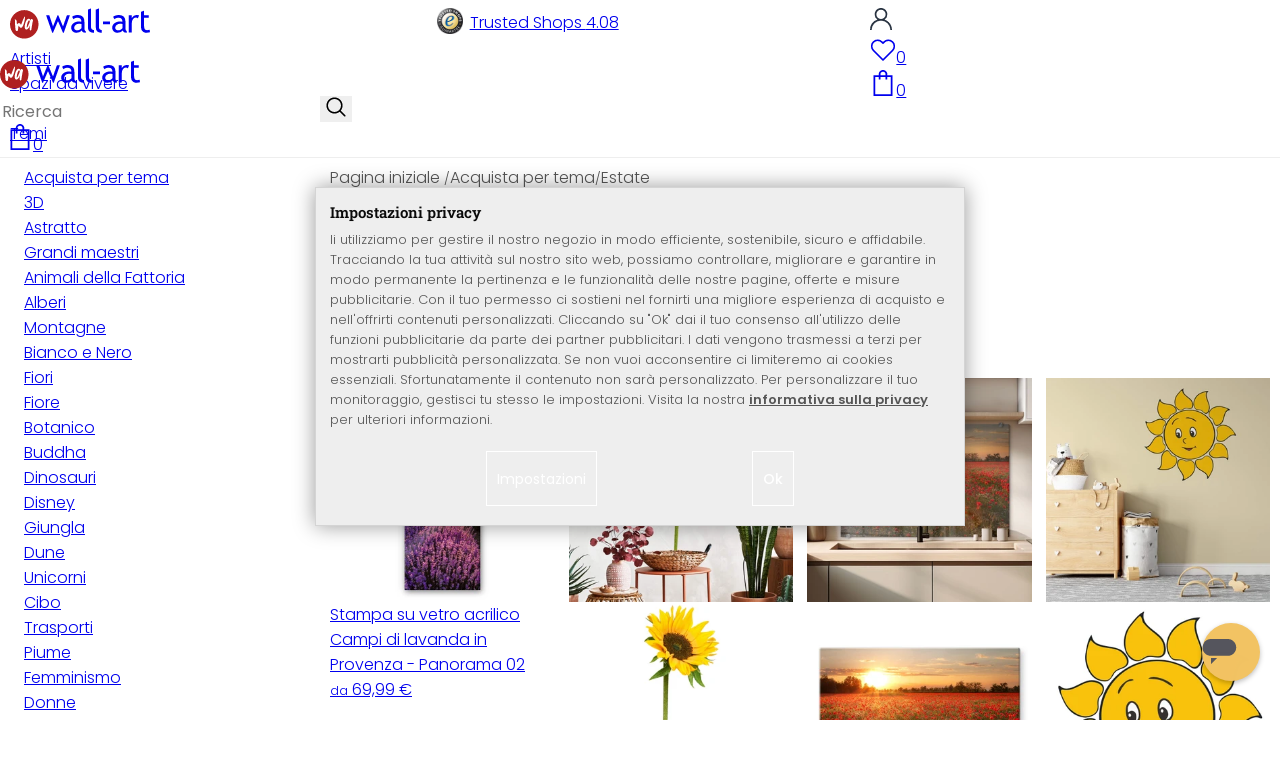

--- FILE ---
content_type: text/html; charset=UTF-8
request_url: https://www.wall-art.it/Acquista-per-tema/Estate/
body_size: 64299
content:
<!DOCTYPE html>
<html id="oxid-6" lang="it">
<head>
<meta charset="utf-8"><link rel="alternate" hreflang="it" href="https://www.wall-art.it/Acquista-per-tema/Estate/"><link rel="canonical" href="https://www.wall-art.it/Acquista-per-tema/Estate/"><meta name="color-scheme" content="light"><meta name="viewport" content="width=device-width, initial-scale=1.0 maximum-scale=1"><title>    
Estate |
wall-art.it     </title><meta name="page-topic" content="    
Estate |
wall-art.it     "><meta name="robots" content="index, follow"><meta name="description" content="Acquista per tema - Estate."><meta name="keywords" content="acquista, per, tema, estate"><meta name="company" content="K&amp;L Wall Art GmbH"><meta name="author" content="wall-art.it"><meta name="publisher" content="wall-art.it"><meta name="copyright" content="(c) K&amp;L Wall Art GmbH"><meta name="revisit-after" content="7"><meta name="google-site-verification" content="gzBA_A_v-llxAeZi6vV6qw7Ruu73AvyYzw9enIMfPCg"><meta name="msvalidate.01" content="831E6E96B672AE2A3617C18B87DBB715"><meta property="og:type" content="website"><meta property="og:url" content="https://www.wall-art.it/Acquista-per-tema/Estate/"><meta property="og:title" content="    
Estate |
wall-art.it     "><meta property="og:description" content="Acquista per tema - Estate."><meta property="og:image" content="https://www.wall-art.de/out/pictures/wysiwigpro/email-mood-pic_it.jpg"><link rel="preconnect" href="https://widgets.trustedshops.com"><link rel="preconnect" href="https://www.googletagmanager.com"><link rel="preconnect" href="https://piwik.makaira.io"><link rel="preconnect" href="https://images.wall-art.de"><link rel="preconnect" href="https://www.wall-art.de"><link rel="icon" href="https://www.wall-art.it/out/wallart/img/appicons/2/appicon.svg" type="image/svg+xml"><!-- Default --><link rel="shortcut icon" href="https://www.wall-art.it/out/wallart/img/favicons/favicon.ico" type="image/x-icon"><link rel="manifest" href="https://www.wall-art.it/out/wallart/src/manifest/6/manifest.json"><script>
    window.dataLayer = window.dataLayer || [];
    window.dataLayer.push({
        event: 'consent_default',
        consent: {
            ad_storage: "denied",
            ad_user_data: "denied",
            ad_personalization: "denied",
            analytics_storage: "denied"
        }
    });

        (function(w, d, s, l, i) {
       w[l] = w[l] || [];
       w[l].push({
           'gtm.start': new Date().getTime(),
           event: 'gtm.js'
       });
       var f = d.getElementsByTagName(s)[0],
           j = d.createElement(s),
           dl = l != 'dataLayer' ? '&l=' + l : '';
       j.async = true;
              j.src = 'https://sst.wall-art.it/wacustomloader.js?id=' + i + dl;
              f.parentNode.insertBefore(j, f);
    })(window, document, 'script', 'dataLayer', 'GTM-K5MZ7L');
    

            const payload = {"event":"view_item_list","ecommerce":{"currency":"EUR","item_list_id":"alist","item_list_name":"Estate","items":[{"item_id":"AC3162","item_name":"Stampa su vetro acrilico Campi di lavanda in Provenza - Panorama 02","price":69.99,"item_category":"Stampe per pareti","item_category2":"Stampe su acrilico"},{"item_id":"1516","item_name":"Adesivo murale - Girasole singolo","price":16.99,"item_category":"Stampe per pareti","item_category2":"Stampe su acrilico"},{"item_id":"SP1284","item_name":"Pannello paraschizzi - Campo di papaveri al tramonto","price":64.99,"item_category":"Stampe per pareti","item_category2":"Stampe su acrilico"},{"item_id":"1258","item_name":"Caro sole","price":14.99,"item_category":"Stampe per pareti","item_category2":"Stampe su acrilico"},{"item_id":"GA1546","item_name":"Paesaggio con vigneti - panoramica","price":59.99,"item_category":"Stampe per pareti","item_category2":"Stampe su acrilico"},{"item_id":"AC1078","item_name":"Stampa su vetro acrilico Campo di papaveri al tramonto - Panoramica","price":62.99,"item_category":"Stampe per pareti","item_category2":"Stampe su acrilico"},{"item_id":"LW9465","item_name":"Panorama di spiaggia","price":34.99,"item_category":"Stampe per pareti","item_category2":"Stampe su acrilico"},{"item_id":"FT-1017","item_name":"Fotomurale\u00a0Impressioni\u00a0di papaveri","price":58.99,"item_category":"Stampe per pareti","item_category2":"Stampe su acrilico"},{"item_id":"GA1455","item_name":"Toscana","price":59.99,"item_category":"Stampe per pareti","item_category2":"Stampe su acrilico"},{"item_id":"GA1052","item_name":"Stampa su vetro - Arance","price":29.99,"item_category":"Stampe per pareti","item_category2":"Stampe su acrilico"},{"item_id":"GA1053","item_name":"Stampa su vetro - Fragole","price":29.99,"item_category":"Stampe per pareti","item_category2":"Stampe su acrilico"},{"item_id":"GA1746","item_name":"Divano da spiaggia","price":49.99,"item_category":"Stampe per pareti","item_category2":"Stampe su acrilico"},{"item_id":"1614","item_name":"Adesivo murale - Passeri innamorati","price":100.99,"item_category":"Stampe per pareti","item_category2":"Stampe su acrilico"},{"item_id":"GA1744","item_name":"Stampa su vetro - Tramonto sulle montagne","price":59.99,"item_category":"Stampe per pareti","item_category2":"Stampe su acrilico"},{"item_id":"LW9616","item_name":"Divano da spiaggia a\u00a0Norderney","price":26.99,"item_category":"Stampe per pareti","item_category2":"Stampe su acrilico"},{"item_id":"AC1068","item_name":"Stampa su vetro acrilico Under the Trees","price":39.99,"item_category":"Stampe per pareti","item_category2":"Stampe su acrilico"},{"item_id":"GA1438","item_name":"Stampa su vetro - Sotto gli alberi - \u00a0composizione in tre parti","price":149.99,"item_category":"Stampe per pareti","item_category2":"Stampe su acrilico"},{"item_id":"GA1426","item_name":"Stampa su vetro - Frutta - composizione in quattro parti","price":89.99,"item_category":"Stampe per pareti","item_category2":"Stampe su acrilico"},{"item_id":"JF181171","item_name":"Tavolo da giardino con motivo a mosaico","price":94.99,"item_category":"Stampe per pareti","item_category2":"Stampe su acrilico"},{"item_id":"FT-8388","item_name":"Fotomurale - Nella foresta","price":42.99,"item_category":"Stampe per pareti","item_category2":"Stampe su acrilico"},{"item_id":"FTR2609A","item_name":"Fotomurale tondo Erbe dai colori pastello - Treechild - carta da parati in tessuto non tessuto\/carta da parati in tessuto non tessuto autoadesiva","price":34.99,"item_category":"Stampe per pareti","item_category2":"Stampe su acrilico"},{"item_id":"MDF3-5490N","item_name":"Decoro MDF Boho Sunset (3 parti)","price":16.99,"item_category":"Stampe per pareti","item_category2":"Stampe su acrilico"},{"item_id":"PP3197A-K","item_name":"Poster Felicit\u00e0 estiva in riva al mare blu turchese | Poster di viaggio - Rivers","price":9.99,"item_category":"Stampe per pareti","item_category2":"Stampe su acrilico"},{"item_id":"FTR1873A","item_name":"Fotomurale Sisi &amp; Seb - Pampas - tondo - carta da parati in tessuto non tessuto\/carta da parati in tessuto non tessuto autoadesiva","price":29.99,"item_category":"Stampe per pareti","item_category2":"Stampe su acrilico"},{"item_id":"FT1X1318955","item_name":"Fotomurale Disher - Girasole","price":79.99,"item_category":"Stampe per pareti","item_category2":"Stampe su acrilico"},{"item_id":"WD5172","item_name":"Adesivo 3D Finestra \u2013 Il cammino per la spiaggia","price":44.99,"item_category":"Stampe per pareti","item_category2":"Stampe su acrilico"},{"item_id":"AD2534A-HEX","item_name":"Esagono Alu-Dibond Sisi &amp; Seb - Set Sogno d&#039;estate al mare (3 pezzi)","price":73.99,"item_category":"Stampe per pareti","item_category2":"Stampe su acrilico"},{"item_id":"K1480","item_name":"Adesivo murale Kikki Belle - Flamingos","price":29.99,"item_category":"Stampe per pareti","item_category2":"Stampe su acrilico"},{"item_id":"PP4379","item_name":"Poster - Foresta soleggiata","price":7.99,"item_category":"Stampe per pareti","item_category2":"Stampe su acrilico"},{"item_id":"LW8082","item_name":"Stampa su tela Kubistika - Sole","price":26.99,"item_category":"Stampe per pareti","item_category2":"Stampe su acrilico"},{"item_id":"WS2522A-R","item_name":"Adesivo murale Stella marina scintillante su una spiaggia solitaria - Rotondo","price":14.99,"item_category":"Stampe per pareti","item_category2":"Stampe su acrilico"},{"item_id":"WS1X2797904-R","item_name":"Adesivo murale Villaggio costiero colorato in estate - Bonne M\u00fcller - Rotondo","price":24.99,"item_category":"Stampe per pareti","item_category2":"Stampe su acrilico"},{"item_id":"AD3174A-HEX","item_name":"Stampe esagonali per pareti Onde delicate sulla spiaggia - Sisi &amp; Seb - Alu-Dibond","price":11.99,"item_category":"Stampe per pareti","item_category2":"Stampe su acrilico"},{"item_id":"HK5009P","item_name":"Decorazione in legno - Ananas","price":17.99,"item_category":"Stampe per pareti","item_category2":"Stampe su acrilico"},{"item_id":"WD-AL-5081","item_name":"Adesivo 3D \u2013 Foresta soleggiata","price":33.99,"item_category":"Stampe per pareti","item_category2":"Stampe su acrilico"},{"item_id":"FT1X2571513","item_name":"Carta da parati con fiori d&#039;oro Fotomurale - Pomata","price":68.99,"item_category":"Stampe per pareti","item_category2":"Stampe su acrilico"},{"item_id":"WD5151","item_name":"Adesivo 3D - Oceano","price":22.99,"item_category":"Stampe per pareti","item_category2":"Stampe su acrilico"},{"item_id":"LW1X3047916-K","item_name":"Splendore floreale vintage nel prato - Lola Peacock","price":24.99,"item_category":"Stampe per pareti","item_category2":"Stampe su acrilico"},{"item_id":"FT1X2078219","item_name":"Fotomurale Pavlasek - Cime verdi","price":52.99,"item_category":"Stampe per pareti","item_category2":"Stampe su acrilico"},{"item_id":"PP3194A-K","item_name":"Sdraio Poster con vista mare - Rivers","price":9.99,"item_category":"Stampe per pareti","item_category2":"Stampe su acrilico"},{"item_id":"1904","item_name":"Adesivo murale Tulipani trio","price":22.99,"item_category":"Stampe per pareti","item_category2":"Stampe su acrilico"},{"item_id":"PP1X2811733-K","item_name":"Poster Summer Mojito Vibes | Per la cucina e la sala da pranzo - Jolly e Dash","price":9.99,"item_category":"Stampe per pareti","item_category2":"Stampe su acrilico"},{"item_id":"PP3181A-K","item_name":"Poster sulla natura morta con vasi e limoni - Treechild","price":9.99,"item_category":"Stampe per pareti","item_category2":"Stampe su acrilico"},{"item_id":"PP1X2791332-K","item_name":"Poster Ciao Bella - Studio Dolci","price":9.99,"item_category":"Stampe per pareti","item_category2":"Stampe su acrilico"},{"item_id":"2880","item_name":"Adesivo murale Set di gelati","price":16.99,"item_category":"Stampe per pareti","item_category2":"Stampe su acrilico"},{"item_id":"PP1X2241981-K","item_name":"Poster Nuotatore in piscina - Illustrazione - Jota de jai","price":9.99,"item_category":"Stampe per pareti","item_category2":"Stampe su acrilico"},{"item_id":"KOXXL2-022","item_name":"Fotomurale in tessuto non tessuto - Joli","price":110.99,"item_category":"Stampe per pareti","item_category2":"Stampe su acrilico"},{"item_id":"KR3169A-P","item_name":"Rivestimento cucina - Paesaggio di dune sul Mare del Nord - Annie","price":129.99,"item_category":"Stampe per pareti","item_category2":"Stampe su acrilico"},{"item_id":"PP1465A-K","item_name":"Poster - Mexican Daisy ","price":7.99,"item_category":"Stampe per pareti","item_category2":"Stampe su acrilico"},{"item_id":"ST2293A-K","item_name":"Poster tessile Rivers - Wild Swim","price":24.99,"item_category":"Stampe per pareti","item_category2":"Stampe su acrilico"},{"item_id":"K1493","item_name":"Tatuaggio a parete Treechild - Tre palline di gelato in estate","price":19.99,"item_category":"Stampe per pareti","item_category2":"Stampe su acrilico"},{"item_id":"WD5081","item_name":"adesivo murale 3D Sunny Forest","price":20.99,"item_category":"Stampe per pareti","item_category2":"Stampe su acrilico"},{"item_id":"FT2293A","item_name":"Fotomurale Rivers - Wild Swim","price":42.99,"item_category":"Stampe per pareti","item_category2":"Stampe su acrilico"},{"item_id":"FTR-1416A","item_name":"Fotomurale tondo Loose - Hummingbirds in Love - carta da parati in tessuto non tessuto\/carta da parati in tessuto non tessuto autoadesiva","price":29.99,"item_category":"Stampe per pareti","item_category2":"Stampe su acrilico"},{"item_id":"EM2233","item_name":"Guido M.Kretschmer fotomurale Art Edition ","price":219,"item_category":"Stampe per pareti","item_category2":"Stampe su acrilico"},{"item_id":"PP4380","item_name":"Poster - Foresta soleggiata 2","price":7.99,"item_category":"Stampe per pareti","item_category2":"Stampe su acrilico"},{"item_id":"LW1X2952340-K","item_name":"Stampe su tela limoni siciliani | decorazione murale mediterranea per la cucina - EMELIEmaria","price":24.99,"item_category":"Stampe per pareti","item_category2":"Stampe su acrilico"},{"item_id":"FTR3372","item_name":"Fotomurale - Campo di papaveri al tramonto - carta da parati in tessuto non tessuto\/carta da parati in tessuto non tessuto autoadesiva","price":24.99,"item_category":"Stampe per pareti","item_category2":"Stampe su acrilico"},{"item_id":"LW1X2719278-K","item_name":"Stampe su tela Conchiglia astratta nei colori del pesca - Martina","price":24.99,"item_category":"Stampe per pareti","item_category2":"Stampe su acrilico"},{"item_id":"PP5563","item_name":"Poster \u2013 Piscina 03","price":7.99,"item_category":"Stampe per pareti","item_category2":"Stampe su acrilico"},{"item_id":"AC8652","item_name":"Stampa su vetro acrilico Delgado - Prato di papaveri","price":39.99,"item_category":"Stampe per pareti","item_category2":"Stampe su acrilico"},{"item_id":"SP10000","item_name":"Pannello paraschizzi - Limoni - trasparente","price":64.99,"item_category":"Stampe per pareti","item_category2":"Stampe su acrilico"},{"item_id":"ST2861A-K","item_name":"Poster tessile Gabbiani sulla spiaggia - SpaceFrog Designs","price":24.99,"item_category":"Stampe per pareti","item_category2":"Stampe su acrilico"},{"item_id":"AC8644","item_name":"Stampa su vetro acrilico Delgado - Soffione","price":39.99,"item_category":"Stampe per pareti","item_category2":"Stampe su acrilico"},{"item_id":"GA3176A-K","item_name":"Stampa su vetro Palme tropicali sulla spiaggia - Sisi &amp; Seb","price":64.99,"item_category":"Stampe per pareti","item_category2":"Stampe su acrilico"},{"item_id":"LW2112A-K","item_name":"Stampa su tela Goed Blauw - Uccelli in estate","price":26.99,"item_category":"Stampe per pareti","item_category2":"Stampe su acrilico"},{"item_id":"ST3186A-K","item_name":"Stampe su tessuto Facciata color pesca in Sud America - Hugonnard","price":24.99,"item_category":"Stampe per pareti","item_category2":"Stampe su acrilico"},{"item_id":"MDF3-5248","item_name":"Decoro MDF Mandala sole 02","price":25.99,"item_category":"Stampe per pareti","item_category2":"Stampe su acrilico"},{"item_id":"WS1X2449340-R","item_name":"Adesivo murale Demir - Sunny Botanics","price":24.99,"item_category":"Stampe per pareti","item_category2":"Stampe su acrilico"},{"item_id":"GA1425","item_name":"Stampa su vetro - Campo di papaveri al tramonto 3 - panoramica","price":59.99,"item_category":"Stampe per pareti","item_category2":"Stampe su acrilico"},{"item_id":"AS118798","item_name":"Livingwalls Fotomurale Designwalls - Foresta assolata","price":132.99,"item_category":"Stampe per pareti","item_category2":"Stampe su acrilico"},{"item_id":"1851","item_name":" Adesivo tondo - Sunny Forest","price":16.99,"item_category":"Stampe per pareti","item_category2":"Stampe su acrilico"},{"item_id":"S-HB1205A","item_name":"Targa in legno - Bin im Garten","price":12.99,"item_category":"Stampe per pareti","item_category2":"Stampe su acrilico"},{"item_id":"AC7402","item_name":"Stampa su vetro acrilico con foto di sedie da spiaggia sul Mar Baltico","price":69.99,"item_category":"Stampe per pareti","item_category2":"Stampe su acrilico"},{"item_id":"K1096","item_name":"Adesivo murale Blanz \u2013 Fiori","price":39.99,"item_category":"Stampe per pareti","item_category2":"Stampe su acrilico"},{"item_id":"PP1783A-K","item_name":"Poster Colombo - Maldive","price":9.99,"item_category":"Stampe per pareti","item_category2":"Stampe su acrilico"},{"item_id":"PP1759A-KV","item_name":"Poster Colombo - Spiaggia","price":9.99,"item_category":"Stampe per pareti","item_category2":"Stampe su acrilico"},{"item_id":"CAR-10369","item_name":"Stampa su tela 3 pezzi, prato di fiori di girasoli","price":39.99,"item_category":"Stampe per pareti","item_category2":"Stampe su acrilico"},{"item_id":"K1373","item_name":"Adesivo murale Kubistika - Mattino - tondo","price":29.99,"item_category":"Stampe per pareti","item_category2":"Stampe su acrilico"},{"item_id":"HK4023P","item_name":"Decoro in legno origami - Gelato","price":12.99,"item_category":"Stampe per pareti","item_category2":"Stampe su acrilico"},{"item_id":"PP2035A-K","item_name":"Poster Orara Studio - Pioggia d&#039;anguria","price":9.99,"item_category":"Stampe per pareti","item_category2":"Stampe su acrilico"},{"item_id":"KR5281","item_name":"Rivestimento cucina - Alu-Dibond - CAmpo di lavanda","price":159.99,"item_category":"Stampe per pareti","item_category2":"Stampe su acrilico"},{"item_id":"FT-8143","item_name":"Fotomurale Rivers - C\u00f4te d&#039;Azur","price":74.99,"item_category":"Stampe per pareti","item_category2":"Stampe su acrilico"},{"item_id":"KT3215A","item_name":"Carta da parati a motivi tropicali - Fenicottero e foglie tropicali - Bloomery Decor","price":42.99,"item_category":"Stampe per pareti","item_category2":"Stampe su acrilico"},{"item_id":"GA3133A-K","item_name":"Stampa su vetro Monet - Donna con ombrellino - Madame Monet e suo figlio","price":54.99,"item_category":"Stampe per pareti","item_category2":"Stampe su acrilico"},{"item_id":"AC3196A-K","item_name":"Stampa su vetro acrilico Siesta con gatto in riva al mare - Rivers","price":39.99,"item_category":"Stampe per pareti","item_category2":"Stampe su acrilico"},{"item_id":"GA1287","item_name":"Stampa su vetro - Bosco soleggiato","price":59.99,"item_category":"Stampe per pareti","item_category2":"Stampe su acrilico"},{"item_id":"FTR-8958","item_name":"Fotomurale - Fiori di lavanda in Provenza - carta da parati in tessuto non tessuto\/carta da parati in tessuto non tessuto autoadesiva","price":24.99,"item_category":"Stampe per pareti","item_category2":"Stampe su acrilico"},{"item_id":"AC8113","item_name":"Stampa su vetro acrilico di Sisi &amp; Seb - Trambusto sulla spiaggia","price":39.99,"item_category":"Stampe per pareti","item_category2":"Stampe su acrilico"},{"item_id":"FT2208A","item_name":"Fotomurale Rivers - Palm Springs","price":42.99,"item_category":"Stampe per pareti","item_category2":"Stampe su acrilico"},{"item_id":"PP3190A-K","item_name":"Poster Palm Beach nei mari del sud - Colombo","price":9.99,"item_category":"Stampe per pareti","item_category2":"Stampe su acrilico"},{"item_id":"FT-8906","item_name":"Fotomurale van Duijn - Scoiattolo annusa un fiore","price":127.99,"item_category":"Stampe per pareti","item_category2":"Stampe su acrilico"},{"item_id":"LW8918","item_name":"Stampa su tela van Duijn - Scoiattolo (3 pezzi)","price":79.99,"item_category":"Stampe per pareti","item_category2":"Stampe su acrilico"},{"item_id":"FT-3259-260","item_name":"Fotomurale - Campo di papaveri - Panorama","price":26.99,"item_category":"Stampe per pareti","item_category2":"Stampe su acrilico"},{"item_id":"WD5140","item_name":"adesivo murale 3D sedia da spiaggia","price":22.99,"item_category":"Stampe per pareti","item_category2":"Stampe su acrilico"},{"item_id":"AD2537A-R","item_name":"Cerchio a muro Set Beach Moments (3 pezzi)","price":125.99,"item_category":"Stampe per pareti","item_category2":"Stampe su acrilico"}]}};
        window.dataLayer.push(payload);
    </script>
</script><script>var kueperTransmitter = {"globals": {"currencyISO": "EUR","currencySymbol": "€","currentPage": "categoryOverviewPage","mail": ""},"affiliation": "","currentCategory": "Acquista per tema / Estate"};</script>
<link rel="stylesheet" type="text/css" href="https://www.wall-art.it/modules/ddoe/visualcms/out/src/css/font-awesome.min.css" />
<link rel="stylesheet" type="text/css" href="https://www.wall-art.it/out/wallart/src/dist/wallart.css?1768377982" />
<script type="application/ld+json">{"@context": "http://schema.org","@type": "BreadcrumbList","itemListElement": [{"@type": "ListItem","position": 1,"item": {"@id": "https://www.wall-art.it/Acquista-per-tema/","name": "Acquista per tema"}},{"@type": "ListItem","position": 2,"item": {"@id": "https://www.wall-art.it/Acquista-per-tema/Estate/","name": "Estate"}}]}</script>
<script type="application/ld+json">{"@context": "https://schema.org","@type": "WebSite","url": "https:https://www.wall-art.it/","potentialAction": {"@type": "SearchAction","target": {"@type": "EntryPoint","urlTemplate": "https:https://www.wall-art.it/index.php?cl=search&searchparam={search_term_string}"},"query-input": "required name=search_term_string"}}</script>
<script>
            (async()=>{try{let a=await fetch("/?cl=waApi&fnc=getOxidSmoxyData");window.oxsmoxy=await a.json()}catch(t){console.error(t.message)}})();
            function waitforOxSmoxy(){return new Promise((o,x)=>{let n=setInterval(()=>{window.oxsmoxy&&(clearInterval(n),o(window.oxsmoxy))},10)})}
        </script>
<script type="text/javascript">var _paq = _paq || [];_paq.push(["setEcommerceView",false,false,"Estate"]);_paq.push(["trackPageView"]);_paq.push(["enableLinkTracking"]);_paq.push(["setTrackerUrl","https:\/\/piwik.makaira.io\/piwik.php"]);_paq.push(["setSiteId","6"]);var d=document, g=d.createElement('script'), s=d.getElementsByTagName('script')[0]; g.type='text/javascript';g.defer=true; g.async=true; g.src="https:\/\/piwik.makaira.io"+'/piwik.js'; s.parentNode.insertBefore(g,s);</script></head>
  <!-- OXID eShop Enterprise Edition, Version 6, Shopping Cart System (c) OXID eSales AG 2003 - 2026 - https://www.oxid-esales.com -->
<body class="alist" id="alist">
<div id="wallart" hidden><!--get js module--></div>
<script src="/out/wallart/src/js/libs/jquery-3.7.1.min.js"></script>
<template id="MARecosItems"><div class="swiper-slide alist__product"><a class="loaded" href="/__URL__" data-id="__RECO__" data-name="__TITLE__" data-tab="__TAB__" data-creative="product" data-product="__ID__" data-position="__POSITION__" data-kviewed="false"><div><div class="alist__product--badge"><div class="info-btn-area">__ECS_NEW__ __ECS_SALE__ __ECS_HOT__</div></div><div class="relative"><div class="alist__product--picture"><img loading="lazy" width="384" height="384" src="[data-uri]" data-src="https://images.wall-art.de/q:98/rs:fit:384:/_img/out/pictures/master/product/1/__SRC__"alt="__ALT__"></div></div><div class="alist__product--info"><div class="alist__product--title">__TITLE__</div><div class="alist__product--price __HASUNITPRICE__">__PRICE__</div></div></div></a></div></template>
<svg class="svg-sprite" xmlns="http://www.w3.org/2000/svg" hidden><symbol id="walogo" viewBox="0 0 12998 2805"><path d="m2649 1481c0 732-593 1324-1325 1324-731 0-1324-592-1324-1324 0-731 593-1324 1324-1324 732 0 1325 593 1325 1324z"fill="#AF2020"/><path d="m4993 2258h-74l-464-1077-462 1077h-74l-566-1616h300l339 1039 420-1039h74l434 1039 364-1039h276l-567 1616zm7176-1390v-221-331l281-108v439h434v221h-434v786c0 133 22 227 67 284 45 56 117 84 217 84 71 0 146-18 223-55l41 247c-116 29-244 44-383 44-125 0-230-46-317-140-86-93-129-210-129-352v-898zm-298 49c-61-42-122-64-184-64-100 0-187 46-261 138-74 91-111 202-111 331v907h-281v-1582h281v252c102-188 254-282 456-282 50 0 123 9 217 27l-117 273zm-1433 535c-89-20-151-30-186-30-142 0-258 37-347 109-90 73-135 159-135 259 0 164 97 246 291 246 142 0 268-67 377-202v-382zm26 595c-112 141-284 211-515 211-124 0-232-45-323-135s-136-202-136-336c0-161 70-296 210-407s319-166 537-166c59 0 126 13 201 38 0-256-114-384-343-384-175 0-310 48-405 142l-118-235c54-43 127-80 221-111s184-47 270-47c229 0 396 52 500 157 104 104 155 270 155 497v568c0 138 42 231 125 277v141c-115 0-200-17-257-49-56-33-97-86-122-161zm-1822-824h632v258h-632v-258zm-317 711c-48-49-73-116-73-200v-1732l-280 112v1667c0 318 181 477 545 477v-251c-79 0-143-24-192-73zm-728 0c-49-49-74-116-74-200v-1734l-280 112v1669c0 318 182 477 545 477v-251c-79 0-143-24-191-73zm-970-482c-88-20-150-30-186-30-142 0-257 37-347 109-89 73-134 159-134 259 0 164 97 246 291 246 141 0 267-67 376-202v-382zm27 595c-112 141-284 211-516 211-124 0-231-45-322-135s-137-202-137-336c0-161 70-296 211-407 140-111 319-166 536-166 60 0 126 13 201 38 0-256-114-384-342-384-176 0-311 48-405 142l-118-235c53-43 127-80 221-111s183-47 269-47c230 0 396 52 500 157 104 104 156 270 156 497v568c0 138 41 231 124 277v141c-114 0-200-17-256-49-57-33-97-86-122-161z"/><path d="m558 2074c-84-40-88-802-107-1036 194-54 180 279 193 446 40 16 76-167 235-110 112 40 111 140 141 165 89-184 279-786 373-786 32 125-207 1590-581 841-102 234 5 636-254 480zm1279-836c-20 81-244 614-275 534-31-114 57-452 135-599 64-121 164-29 140 65zm-373 717c82 43 185-34 246-109 87-107 91-155 122-222 11-23 25-15 23 2-12 104-30 155-22 313 7 160 137 134 153 4 35-274 154-886 145-836 0-62-90-138-147-122-45 3-48 85-61 131-2 7-11 6-11-4 16-87-279-372-471 191-61 152-139 567 23 652z"fill="#fff"/></symbol><symbol id="arrow-down" viewBox="0 0 512 312.36" shape-rendering="geometricPrecision"text-rendering="geometricPrecision" image-rendering="optimizeQuality" fill-rule="evenodd"clip-rule="evenodd"><path fill-rule="nonzero" d="m32.66 5.71 220.49 241.11L479.35 0 512 29.87 253.12 312.36 0 35.58z"/></symbol><symbol id="cart" viewBox="0 0 449 611.97" shape-rendering="geometricPrecision"text-rendering="geometricPrecision"image-rendering="optimizeQuality" fill-rule="evenodd" clip-rule="evenodd"><path d="M205.6,1.57c-44.2,8.8-77,43.9-82.6,88.8-.5,4.4-1,13.3-1,19.8V122H0V612H449V122H327v-11.8c0-13.1-1.2-24.9-3.6-33.8-8.5-32.6-34-60.2-65.8-71C242.1.07,220.9-1.53,205.6,1.57Zm31.7,40.9c21.9,4.6,40.6,22.5,46.2,44.2,1,3.8,1.5,10.6,1.5,20.5V122H164v-14.8c0-23.2,4.2-34.4,18-48.3A59.05,59.05,0,0,1,237.3,42.47ZM122.2,193.67l.3,30.8h41l.3-30.8L164,163H285l.2,30.7.3,30.8h41l.3-30.8L327,163h81V571H41V163h81Z"fill="currentColor"></path></symbol><symbol id="useraccount" viewBox="0 0 480 480" shape-rendering="geometricPrecision"text-rendering="geometricPrecision"image-rendering="optimizeQuality" fill-rule="evenodd" clip-rule="evenodd"><path d="M409.71,310.29a239.06,239.06,0,0,0-91.2-57.2,138.71,138.71,0,0,0,60.24-114.34C378.75,62.24,316.51,0,240,0S101.25,62.24,101.25,138.75A138.7,138.7,0,0,0,161.5,253.09,240.34,240.34,0,0,0,0,480H37.5c0-111.66,90.84-202.5,202.5-202.5S442.5,368.34,442.5,480H480A238.43,238.43,0,0,0,409.71,310.29ZM240,240A101.25,101.25,0,1,1,341.25,138.75,101.36,101.36,0,0,1,240,240Z"fill="currentColor"></path></symbol><symbol id="glass" viewBox="0 0  512 512" shape-rendering="geometricPrecision"text-rendering="geometricPrecision"image-rendering="optimizeQuality" fill-rule="evenodd" clip-rule="evenodd"><path d="M495,466.2L377.2,348.4c29.2-35.6,46.8-81.2,46.8-130.9C424,103.5,331.5,11,217.5,11C103.4,11,11,103.5,11,217.5   S103.4,424,217.5,424c49.7,0,95.2-17.5,130.8-46.7L466.1,495c8,8,20.9,8,28.9,0C503,487.1,503,474.1,495,466.2z M217.5,382.9   C126.2,382.9,52,308.7,52,217.5S126.2,52,217.5,52C308.7,52,383,126.3,383,217.5S308.7,382.9,217.5,382.9z"fill="currentColor"></path></symbol><symbol id="favourite" viewBox="0 0 24 24" fill="none" stroke="currentColor" stroke-width="1.5"stroke-linecap="round" stroke-linejoin="round"><path d="M20.84 4.61a5.5 5.5 0 0 0-7.78 0L12 5.67l-1.06-1.06a5.5 5.5 0 0 0-7.78 7.78l1.06 1.06L12 21.23l7.78-7.78 1.06-1.06a5.5 5.5 0 0 0 0-7.78z"></path></symbol><symbol id="favourite-filled" viewBox="0 0 24 24" fill="currentColor" stroke="currentColor" stroke-width="1.5"stroke-linecap="round" stroke-linejoin="round"><path d="M20.84 4.61a5.5 5.5 0 0 0-7.78 0L12 5.67l-1.06-1.06a5.5 5.5 0 0 0-7.78 7.78l1.06 1.06L12 21.23l7.78-7.78 1.06-1.06a5.5 5.5 0 0 0 0-7.78z"></path></symbol><symbol id="funnel" viewBox="0 0 512 512"><path d="M3.9 54.9C10.5 40.9 24.5 32 40 32H472c15.5 0 29.5 8.9 36.1 22.9s4.6 30.5-5.2 42.5L320 320.9V448c0 12.1-6.8 23.2-17.7 28.6s-23.8 4.3-33.5-3l-64-48c-8.1-6-12.8-15.5-12.8-25.6V320.9L9 97.3C-.7 85.4-2.8 68.8 3.9 54.9z"></path></symbol><symbol id="burger" viewBox="0 0 344.339 344.339"><rect y="46.06" width="344.339" height="29.52"></rect><rect y="156.506" width="344.339" height="29.52"></rect><rect y="268.748" width="344.339" height="29.531"></rect></symbol><symbol id="grid" viewBox="0 0 472.615 472.615"><rect width="211.692" height="211.692"></rect><rect x="260.923" width="211.692" height="211.692"></rect><rect y="260.923" width="211.692" height="211.692"></rect><rect x="260.923" y="260.923" width="211.692" height="211.692"></rect></symbol><symbol id="triangle" viewBox="0 0 18 18"><polygon points="6,14 6,4 12,9 "></polygon></symbol><symbol id="close" viewBox="0 0 16 14"><path d="M15 0L1 14m14 0L1 0" stroke="currentColor" fill="none" fill-rule="evenodd"></path></symbol><symbol id="arrow-right" viewBox="0 0 32 32"><path d="M 18.71875 6.78125 L 17.28125 8.21875 L 24.0625 15 L  4 15 L 4 17 L 24.0625 17 L 17.28125 23.78125 L 18.71875 25.21875 L 27.21875 16.71875 L 27.90625 16 L 27.21875 15.28125 Z"></path></symbol><symbol id="arrow-long-right" viewBox="0 0 448 512"><path d="M440.6 273.4c4.7-4.5 7.4-10.8 7.4-17.4s-2.7-12.8-7.4-17.4l-176-168c-9.6-9.2-24.8-8.8-33.9 .8s-8.8 24.8 .8 33.9L364.1 232 24 232c-13.3 0-24 10.7-24 24s10.7 24 24 24l340.1 0L231.4 406.6c-9.6 9.2-9.9 24.3-.8 33.9s24.3 9.9 33.9 .8l176-168z"></path></symbol><symbol id="truck" viewBox="0 0 640 512"><path d="M48 0C21.5 0 0 21.5 0 48V368c0 26.5 21.5 48 48 48H64c0 53 43 96 96 96s96-43 96-96H384c0 53 43 96 96 96s96-43 96-96h32c17.7 0 32-14.3 32-32s-14.3-32-32-32V288 256 237.3c0-17-6.7-33.3-18.7-45.3L512 114.7c-12-12-28.3-18.7-45.3-18.7H416V48c0-26.5-21.5-48-48-48H48zM416 160h50.7L544 237.3V256H416V160zM112 416a48 48 0 1 1 96 0 48 48 0 1 1 -96 0zm368-48a48 48 0 1 1 0 96 48 48 0 1 1 0-96z"></path></symbol><symbol id="question" viewBox="0 0 512 512"><path d="M464 256A208 208 0 1 0 48 256a208 208 0 1 0 416 0zM0 256a256 256 0 1 1 512 0A256 256 0 1 1 0 256zm168-72c0-30.9 25.1-56 56-56h56.9c34.9 0 63.1 28.3 63.1 63.1c0 22.6-12.1 43.5-31.7 54.8L280 264.4V272v24H232V272 250.5 236.6l12.1-6.9 44.3-25.4c4.7-2.7 7.6-7.7 7.6-13.1c0-8.4-6.8-15.1-15.1-15.1H224c-4.4 0-8 3.6-8 8l0 6.5-48 0V184zm64 152h48v48H232V336z"></path></symbol><symbol id="facebook" viewBox="0 0 320 512"><path d="M279.14 288l14.22-92.66h-88.91v-60.13c0-25.35 12.42-50.06 52.24-50.06h40.42V6.26S260.43 0 225.36 0c-73.22 0-121.08 44.38-121.08 124.72v70.62H22.89V288h81.39v224h100.17V288z"></path></symbol><symbol id="twitter" viewBox="0 0 512 512"><path d="M389.2 48h70.6L305.6 224.2 487 464H345L233.7 318.6 106.5 464H35.8L200.7 275.5 26.8 48H172.4L272.9 180.9 389.2 48zM364.4 421.8h39.1L151.1 88h-42L364.4 421.8z"></path></symbol><symbol id="mail" viewBox="0 0 512 512"><path d="M464 64C490.5 64 512 85.49 512 112C512 127.1 504.9 141.3 492.8 150.4L275.2 313.6C263.8 322.1 248.2 322.1 236.8 313.6L19.2 150.4C7.113 141.3 0 127.1 0 112C0 85.49 21.49 64 48 64H464zM217.6 339.2C240.4 356.3 271.6 356.3 294.4 339.2L512 176V384C512 419.3 483.3 448 448 448H64C28.65 448 0 419.3 0 384V176L217.6 339.2z"></path></symbol><symbol id="pinterest" viewBox="0 0 384 512"><path d="M204 6.5C101.4 6.5 0 74.9 0 185.6 0 256 39.6 296 63.6 296c9.9 0 15.6-27.6 15.6-35.4 0-9.3-23.7-29.1-23.7-67.8 0-80.4 61.2-137.4 140.4-137.4 68.1 0 118.5 38.7 118.5 109.8 0 53.1-21.3 152.7-90.3 152.7-24.9 0-46.2-18-46.2-43.8 0-37.8 26.4-74.4 26.4-113.4 0-66.2-93.9-54.2-93.9 25.8 0 16.8 2.1 35.4 9.6 50.7-13.8 59.4-42 147.9-42 209.1 0 18.9 2.7 37.5 4.5 56.4 3.4 3.8 1.7 3.4 6.9 1.5 50.4-69 48.6-82.5 71.4-172.8 12.3 23.4 44.1 36 69.3 36 106.2 0 153.9-103.5 153.9-196.8C384 71.3 298.2 6.5 204 6.5z"></path></symbol><symbol id="newsletter" viewBox="0 0 512 512"><path d="M0 288L512 0 448 480 271.8 404.5 208 512l-48-16V416 384L384 160 133 345 0 288z"></path></symbol><symbol id="plus" viewBox="0 0 10 10"><path d="M6 4h4v2H6v4H4V6H0V4h4V0h2v4z"></path></symbol><symbol id="enlarge" viewBox="0 0 16 16"><path d="M5.828 10.172a.5.5 0 0 0-.707 0l-4.096 4.096V11.5a.5.5 0 0 0-1 0v3.975a.5.5 0 0 0 .5.5H4.5a.5.5 0 0 0 0-1H1.732l4.096-4.096a.5.5 0 0 0 0-.707zm4.344 0a.5.5 0 0 1 .707 0l4.096 4.096V11.5a.5.5 0 1 1 1 0v3.975a.5.5 0 0 1-.5.5H11.5a.5.5 0 0 1 0-1h2.768l-4.096-4.096a.5.5 0 0 1 0-.707zm0-4.344a.5.5 0 0 0 .707 0l4.096-4.096V4.5a.5.5 0 1 0 1 0V.525a.5.5 0 0 0-.5-.5H11.5a.5.5 0 0 0 0 1h2.768l-4.096 4.096a.5.5 0 0 0 0 .707zm-4.344 0a.5.5 0 0 1-.707 0L1.025 1.732V4.5a.5.5 0 0 1-1 0V.525a.5.5 0 0 1 .5-.5H4.5a.5.5 0 0 1 0 1H1.732l4.096 4.096a.5.5 0 0 1 0 .707z"></path></symbol><symbol id="remove" viewBox="0 0 128 128"><path d="M 49 1 C 47.34 1 46 2.34 46 4 C 46 5.66 47.34 7 49 7 L 79 7 C 80.66 7 82 5.66 82 4 C 82 2.34 80.66 1 79 1 L 49 1 z M 24 15 C 16.83 15 11 20.83 11 28 C 11 35.17 16.83 41 24 41 L 101 41 L 101 104 C 101 113.37 93.37 121 84 121 L 44 121 C 34.63 121 27 113.37 27 104 L 27 52 C 27 50.34 25.66 49 24 49 C 22.34 49 21 50.34 21 52 L 21 104 C 21 116.68 31.32 127 44 127 L 84 127 C 96.68 127 107 116.68 107 104 L 107 40.640625 C 112.72 39.280625 117 34.14 117 28 C 117 20.83 111.17 15 104 15 L 24 15 z M 24 21 L 104 21 C 107.86 21 111 24.14 111 28 C 111 31.86 107.86 35 104 35 L 24 35 C 20.14 35 17 31.86 17 28 C 17 24.14 20.14 21 24 21 z M 50 55 C 48.34 55 47 56.34 47 58 L 47 104 C 47 105.66 48.34 107 50 107 C 51.66 107 53 105.66 53 104 L 53 58 C 53 56.34 51.66 55 50 55 z M 78 55 C 76.34 55 75 56.34 75 58 L 75 104 C 75 105.66 76.34 107 78 107 C 79.66 107 81 105.66 81 104 L 81 58 C 81 56.34 79.66 55 78 55 z"/></symbol><symbol id="exclamation" viewBox="0 0 512 512"><path d="M506.3 417l-213.3-364c-16.33-28-57.54-28-73.98 0l-213.2 364C-10.59 444.9 9.849 480 42.74 480h426.6C502.1 480 522.6 445 506.3 417zM232 168c0-13.25 10.75-24 24-24S280 154.8 280 168v128c0 13.25-10.75 24-23.1 24S232 309.3 232 296V168zM256 416c-17.36 0-31.44-14.08-31.44-31.44c0-17.36 14.07-31.44 31.44-31.44s31.44 14.08 31.44 31.44C287.4 401.9 273.4 416 256 416z"></path></symbol><symbol id="success" viewBox="0 0 512 512"><path d="m504.5 75.496c-9.997-9.998-26.205-9.998-36.204 0l-306.7 306.71-117.89-117.89c-9.997-9.998-26.205-9.997-36.204 0-9.998 9.997-9.998 26.205 0 36.203l135.99 135.99c9.994 9.997 26.214 9.99 36.204 0l324.81-324.81c9.998-9.997 9.997-26.206 0-36.204z"/></path></symbol><symbol id="check" viewBox="0 0 50 50"><path d="M25,2C12.318,2,2,12.318,2,25c0,12.683,10.318,23,23,23c12.683,0,23-10.317,23-23C48,12.318,37.683,2,25,2z M35.827,16.562	L24.316,33.525l-8.997-8.349c-0.405-0.375-0.429-1.008-0.053-1.413c0.375-0.406,1.009-0.428,1.413-0.053l7.29,6.764l10.203-15.036	c0.311-0.457,0.933-0.575,1.389-0.266C36.019,15.482,36.138,16.104,35.827,16.562z"/></symbol><symbol id="check-2" viewBox="0 0 512 512"><path class="st0" d="M469.402,35.492C334.09,110.664,197.114,324.5,197.114,324.5L73.509,184.176L0,254.336l178.732,222.172 l65.15-2.504C327.414,223.414,512,55.539,512,55.539L469.402,35.492z"/></symbol><symbol id="circle" viewBox="0 0 24 24"><path fill-rule="evenodd" clip-rule="evenodd"d="M12 2C6.47715 2 2 6.47715 2 12C2 17.5228 6.47715 22 12 22C17.5228 22 22 17.5228 22 12C22 6.47715 17.5228 2 12 2Z"/></symbol><symbol id="secure" viewBox="0 0 24 24"><path d="M19.42,3.83,12.24,2h0A.67.67,0,0,0,12,2a.67.67,0,0,0-.2,0h0L4.58,3.83A2,2,0,0,0,3.07,5.92l.42,5.51a12,12,0,0,0,7.24,10.11l.88.38h0a.91.91,0,0,0,.7,0h0l.88-.38a12,12,0,0,0,7.24-10.11l.42-5.51A2,2,0,0,0,19.42,3.83ZM15.71,9.71l-4,4a1,1,0,0,1-1.42,0l-2-2a1,1,0,0,1,1.42-1.42L11,11.59l3.29-3.3a1,1,0,0,1,1.42,1.42Z"></path></symbol><symbol id="lock" viewBox="0 0 512 512"><path d="M170.666667,3.55271368e-14 C241.156267,3.55271368e-14 298.666667,57.6949333 298.666667,128 L298.666667,213.333333 L341.333333,213.333333 L341.333333,426.666667 L1.42108547e-14,426.666667 L1.42108547e-14,213.333333 L42.6666667,213.333333 L42.6666667,128 C42.6666667,57.6949333 100.176853,3.55271368e-14 170.666667,3.55271368e-14 Z M170.666667,42.6666667 C123.33568,42.6666667 85.3333333,81.6625067 85.3333333,128 L85.3333333,128 L85.3333333,213.333333 L256,213.333333 L256,128 C256,81.6625067 217.9968,42.6666667 170.666667,42.6666667 Z"id="Combined-Shape"></path></symbol><symbol id="buy" viewBox="0 0 511.34 511.34"><path d="m490.33 106.67h-399.81l-5.943-66.207c-0.972-10.827-10.046-19.123-20.916-19.123h-42.667c-11.598 0-21 9.402-21 21s9.402 21 21 21h23.468c12.825 142.88-20.321-226.42 24.153 269.09 1.714 19.394 12.193 40.439 30.245 54.739-32.547 41.564-2.809 102.84 50.134 102.84 43.942 0 74.935-43.826 59.866-85.334h114.94c-15.05 41.455 15.876 85.334 59.866 85.334 35.106 0 63.667-28.561 63.667-63.667s-28.561-63.667-63.667-63.667h-234.53c-15.952 0-29.853-9.624-35.853-23.646l335.61-19.724c9.162-0.538 16.914-6.966 19.141-15.87l42.67-170.67c3.308-13.234-6.71-26.093-20.374-26.093zm-341.33 341.34c-11.946 0-21.666-9.72-21.666-21.667s9.72-21.667 21.666-21.667c11.947 0 21.667 9.72 21.667 21.667s-9.72 21.667-21.667 21.667zm234.67 0c-11.947 0-21.667-9.72-21.667-21.667s9.72-21.667 21.667-21.667 21.667 9.72 21.667 21.667-9.72 21.667-21.667 21.667zm47.366-169.73-323.4 19.005-13.34-148.62h369.14z"fill="#fff"/></symbol><symbol id="info" viewBox="0 0 24 24"><path d="M12 7.01001V7.00002M12 17L12 10M21 12C21 16.9706 16.9706 21 12 21C7.02944 21 3 16.9706 3 12C3 7.02944 7.02944 3 12 3C16.9706 3 21 7.02944 21 12Z"fill="transparent" stroke="#000000" stroke-width="1.5" stroke-linecap="round"stroke-linejoin="round"></path></symbol><symbol id="truck-fast" viewBox="0 0 512 512"><ellipse cx="187.18" cy="360.52" rx="40.45" ry="35.15"transform="matrix(.731 -.682 .682 .731 -195.57 224.43)"class="t4s-ship-secondary"></ellipse><ellipse cx="403.39" cy="360.52" rx="40.45" ry="35.15"transform="matrix(.731 -.682 .682 .731 -137.51 371.88)"class="t4s-ship-secondary"></ellipse><rect height="34.15" rx="17.08" width="34.15" x="5.53" y="182.71"></rect><path d="m346.6 356.94c6.07-30 34.41-53.84 64.87-53.84s50.48 22.11 49.9 50.54c31.72.83 40.55-40.94 40.55-40.94 2.67-11.68 6.66-34.45 10-56.8 1.07-7.16.23-14.19-2.43-20.41-5.14-12.02-15.22-33.49-29.94-55.48-10.98-16.4-29.45-26.13-50.51-26.47-12.56-.21-24.9-.32-34.2-.32l-.08-.08c-1.19-20.09-15.84-35.46-36.39-37.3-13.37-1.2-66.33-2.06-91.75-2.06-10.1 0-24.6.14-39.26.38v-.06h-.1l-.05-.02-.04.02h-176.2c-9.43 0-17.08 7.65-17.08 17.08v.09c0 9.38 7.61 16.99 16.99 16.99l35.53.05c8.81.63 15.75 7.97 15.75 16.94v.09c0 9.43-7.65 17.08-17.08 17.08h-18.2c-9.43 0-17.08 7.65-17.08 17.08 0 9.43 7.65 17.08 17.08 17.08h18.2c9.43 0 17.08 7.65 17.08 17.08 0 9.43-7.65 17.08-17.08 17.08h-68.12c-9.43 0-17.08 7.65-17.08 17.08h0c0 9.43 7.65 17.08 17.08 17.08h68.14c9.43 0 17.08 7.65 17.08 17.08 0 9.43-7.65 17.08-17.08 17.08h-21.06c-9.43 0-17.08 7.65-17.08 17.08 0 9.43 7.65 17.08 17.08 17.08l67.25-.05 5.6-13.93c11.45-21.13 34.23-36.09 58.35-36.09 30.47 0 52.12 23.86 49.73 53.88h101.61m46.64-180.11c8.92.01 20.49.13 32.09.32 14.06.23 26.36 6.68 33.74 17.71 8.93 13.35 16.07 26.56 21.24 37.13 3.29 6.72-2.77 15.47-10.72 15.47h-85.25z"><path d="m358.36 115.83c-13.37-1.2-66.33-2.06-91.75-2.06-10.1 0-24.6.14-39.26.38v-.06h-.1l-.05-.02-.04.02h-176.19c-9.43 0-17.08 7.65-17.08 17.08v.09c0 9.38 7.61 16.99 16.99 16.99l35.53.05c8.81.63 15.75 7.97 15.75 16.94v.09c0 9.43-7.65 17.08-17.08 17.08h-18.2c-9.43 0-17.08 7.65-17.08 17.08 0 9.43 7.65 17.08 17.08 17.08h18.2c9.43 0 17.08 7.65 17.08 17.08 0 9.43-7.65 17.08-17.08 17.08h-68.12c-8.5 0-15.53 6.22-16.84 14.36v5.44c1.31 8.13 8.34 14.36 16.84 14.36h68.14c9.43 0 17.08 7.65 17.08 17.08 0 4.06-1.42 7.78-3.79 10.71 7.8.66 15.68 1 23.65 1 15.32 0 30.35-1.27 44.99-3.66 8.73-4.4 18.36-6.9 28.21-6.9.85 0 1.69.03 2.53.06 86.95-24.7 156.45-90.86 185.79-175.76-6.36-6.45-15.06-10.66-25.21-11.57z"></path></path></symbol><symbol id="svg-left" viewBox="0 0 129 129"><path d="m88.6 121.3c0.8 0.8 1.8 1.2 2.9 1.2s2.1-0.4 2.9-1.2c1.6-1.6 1.6-4.2 0-5.8l-51-51 51-51c1.6-1.6 1.6-4.2 0-5.8s-4.2-1.6-5.8 0l-54 53.9c-1.6 1.6-1.6 4.2 0 5.8l54 53.9z"/></symbol><symbol id="svg-text-left" viewBox="0 0 333 333"><path d="m323 31.5h-313c-5.5 0-10 4.5-10 10s4.5 10 10 10h313c5.5 0 10-4.5 10-10s-4.5-10-10-10z"/><path d="m230 114.5h-220c-5.5 0-10 4.5-10 10s4.5 10 10 10h220c5.5 0 10-4.5 10-10s-4.5-10-10-10z"/><path d="m323 198.5h-313c-5.5 0-10 4.5-10 10s4.5 10 10 10h313c5.5 0 10-4.5 10-10s-4.5-10-10-10z"/><path d="m151 281.5h-141c-5.5 0-10 4.5-10 10s4.5 10 10 10h141c5.5 0 10-4.5 10-10s-4.5-10-10-10z"/></symbol><symbol id="svg-text-center" viewBox="0 0 333 333"><path d="m323 31.5h-313c-5.5 0-10 4.5-10 10s4.5 10 10 10h313c5.5 0 10-4.5 10-10s-4.5-10-10-10z"/><path d="m276 114.5h-220c-5.5 0-10 4.5-10 10s4.5 10 10 10h220c5.5 0 10-4.5 10-10s-4.5-10-10-10z"/><path d="m323 198.5h-313c-5.5 0-10 4.5-10 10s4.5 10 10 10h313c5.5 0 10-4.5 10-10s-4.5-10-10-10z"/><path d="m234 281.5h-141c-5.5 0-10 4.5-10 10s4.5 10 10 10h141c5.5 0 10-4.5 10-10s-4.5-10-10-10z"/></symbol><symbol id="svg-text-right" viewBox="0 0 333 333"><path d="m323 31.5h-313c-5.5 0-10 4.5-10 10s4.5 10 10 10h313c5.5 0 10-4.5 10-10s-4.5-10-10-10z"/><path d="m323 114.5h-219c-5.5 0-10 4.5-10 10s4.5 10 10 10h219c5.5 0 10-4.5 10-10s-4.5-10-10-10z"/><path d="m323 198.5h-313c-5.5 0-10 4.5-10 10s4.5 10 10 10h313c5.5 0 10-4.5 10-10s-4.5-10-10-10z"/><path d="m323 281.5h-141c-5.5 0-10 4.5-10 10s4.5 10 10 10h141c5.5 0 10-4.5 10-10s-4.5-10-10-10z"/></symbol><symbol id="svg-text-bold" viewBox="0 0 56 56"><path d="m18.027 44.758h12.234c7.1485 0 11.672-3.7734 11.672-9.5625 0-4.5703-3.2812-7.875-8.0625-8.1328v-0.1875c3.8906-0.5391 6.5391-3.4687 6.5391-7.1953 0-5.2266-3.9844-8.4375-10.5-8.4375h-11.883c-2.5078 0-3.9609 1.4766-3.9609 4.0546v25.43c0 2.5546 1.4531 4.0312 3.9609 4.0312zm3.7735-19.594v-8.4141h5.7656c3.2812 0 5.2265 1.5 5.2265 4.0781 0 2.7188-2.1562 4.336-5.8124 4.336zm0 14.18v-9.3047h5.8828c4.125 0 6.3984 1.5938 6.3984 4.5938 0 3.0703-2.2031 4.7109-6.2344 4.7109z"/></symbol><symbol id="svg-text-uppercase" viewBox="0 0 463 463"><path d="M463,158.001H190.417l-21.13-45.587c-2.456-5.301-7.767-8.692-13.608-8.692h-5.263c-5.868,0-11.196,3.421-13.639,8.756l-20.841,45.523H0v5h113.646L34.662,335.533c-2.126,4.644-1.743,10.05,1.017,14.349c1.143,1.779,2.632,3.264,4.343,4.396H0v5h463v-5h-40.016c0.84-0.558,1.63-1.197,2.352-1.924c2.815-2.832,4.386-6.67,4.362-10.663l-0.64-110.12c-0.376-39.413-24.399-64.987-63.387-68.568H463V158.001z M150.559,163.001h5.265l42.272,91.349h-88.984L150.559,163.001zM66.533,347.994l27.354-60.066H213.53l27.661,60.119c1.19,2.588,3.064,4.719,5.348,6.229H61.163C63.46,352.756,65.344,350.604,66.533,347.994z M396.117,341.904c0.044,5.172,2.702,9.708,6.711,12.372h-39.629c12.265-2.679,23.328-7.479,32.9-14.256L396.117,341.904z M395.779,288.203c-10.518,24.176-27.968,34.995-56.235,34.995c-16.729,0-34.604-7.394-34.604-28.142c0-19.983,26.339-22.97,42.038-22.97h48.789L395.779,288.203z M283.645,209.935l2.15,2.867c2.409,3.213,6.006,5.325,9.985,5.865c3.979,0.535,8.009-0.54,11.188-2.995c17.49-13.516,32.621-19.543,49.062-19.543c34.971,0,39.277,20.318,39.454,35.644v6.739h-48.506c-55.753,0-75.616,29.21-75.616,56.547c0,29.242,19.087,51.918,47.541,59.219h-51.556c1.722-1.14,3.218-2.633,4.361-4.426c2.756-4.313,3.121-9.736,0.968-14.382l-79.942-172.468h153.828c-20.627,1.946-39.965,10.371-60.142,26.105C279.977,194.134,278.741,203.395,283.645,209.935z"/></symbol><symbol id="svg-plus" viewBox="0 0 24 24"><path d="m11 2v9h-9v2h9v9h2v-9h9v-2h-9v-9z" fill-rule="evenodd"/></symbol><symbol id="svg-share" viewBox="0 0 24 24"><path d="m15.836 16.13-6.8103-3.932-0.75 1.2991 6.8103 3.9319 0.75-1.299z"/><path d="m15.836 7.8656-6.8103 3.932-0.75-1.2991 6.8103-3.9319 0.75 1.299z"/><path d="m6.15 13.644c0.91127 0 1.65-0.7388 1.65-1.65 0-0.9113-0.73873-1.65-1.65-1.65s-1.65 0.7387-1.65 1.65c0 0.9112 0.73873 1.65 1.65 1.65zm0 1.5c1.7397 0 3.15-1.4104 3.15-3.15 0-1.7397-1.4103-3.15-3.15-3.15s-3.15 1.4104-3.15 3.15c0 1.7396 1.4103 3.15 3.15 3.15z"/><path d="m17.85 16.346c0.9112 0 1.65 0.7387 1.65 1.65s-0.7388 1.65-1.65 1.65c-0.9113 0-1.65-0.7387-1.65-1.65s0.7387-1.65 1.65-1.65zm0-1.5c1.7396 0 3.15 1.4103 3.15 3.15s-1.4104 3.15-3.15 3.15c-1.7397 0-3.15-1.4103-3.15-3.15s1.4103-3.15 3.15-3.15z"/><path d="m17.85 7.6496c0.9112 0 1.65-0.73873 1.65-1.65s-0.7388-1.65-1.65-1.65c-0.9113 0-1.65 0.73873-1.65 1.65s0.7387 1.65 1.65 1.65zm0 1.5c1.7396 0 3.15-1.4103 3.15-3.15s-1.4104-3.15-3.15-3.15c-1.7397 0-3.15 1.4103-3.15 3.15s1.4103 3.15 3.15 3.15z"/></symbol><!-- configurator --><symbol id="svg-arrow-left" viewBox="0 0 476.21 476.21"><polygonpoints="476.21 223.11 57.427 223.11 151.82 128.71 130.61 107.5 0 238.11 130.61 368.71 151.82 347.5 57.427 253.11 476.21 253.11"/></symbol><symbol id="svg-plus" viewBox="0 0 512.001 512.001"><path d="m294.11 256 210-210c10.523-10.524 10.523-27.586 0-38.109-10.524-10.524-27.587-10.524-38.11 0l-210 210-210-210c-10.524-10.524-27.586-10.524-38.109 0s-10.524 27.586 0 38.109l210 210-210 210c-10.524 10.524-10.524 27.586 0 38.109 10.524 10.524 27.586 10.523 38.109 0l210-210 210 210c10.524 10.524 27.587 10.523 38.11 0 10.523-10.524 10.523-27.586 0-38.109l-210-210z"/></symbol><symbol id="svg-trustedcheck" viewBox="0 0 28 28"><path fill-rule="evenodd"d="m13.728 1 3.726 3.727h5.274L22.727 10l3.729 3.729-3.729 3.727v5.273l-5.272-.001-3.727 3.729-3.729-3.729H4.728l-.001-5.273L1 13.728 4.727 10V4.728L10 4.727zm6.015 8.118c-.46-.282-.74.014-.888.15l-6.615 7.068-3.13-2.237c-.2-.135-.477-.405-.888-.069a.61.61 0 0 0-.09.849l3.465 4.797a.8.8 0 0 0 .643.324c.256 0 .495-.12.642-.324L19.872 10c.188-.248.188-.66-.129-.881"></path></symbol><symbol id="svg-copy" viewBox="0 0 24 24"><path fill-rule="evenodd" clip-rule="evenodd"d="M21 8C21 6.34315 19.6569 5 18 5H10C8.34315 5 7 6.34315 7 8V20C7 21.6569 8.34315 23 10 23H18C19.6569 23 21 21.6569 21 20V8ZM19 8C19 7.44772 18.5523 7 18 7H10C9.44772 7 9 7.44772 9 8V20C9 20.5523 9.44772 21 10 21H18C18.5523 21 19 20.5523 19 20V8Z"></path><path d="M6 3H16C16.5523 3 17 2.55228 17 2C17 1.44772 16.5523 1 16 1H6C4.34315 1 3 2.34315 3 4V18C3 18.5523 3.44772 19 4 19C4.55228 19 5 18.5523 5 18V4C5 3.44772 5.44772 3 6 3Z"></path></symbol><symbol id="svg-delete" viewBox="0 0 24 24"><path d="M5.755,20.283,4,8H20L18.245,20.283A2,2,0,0,1,16.265,22H7.735A2,2,0,0,1,5.755,20.283ZM21,4H16V3a1,1,0,0,0-1-1H9A1,1,0,0,0,8,3V4H3A1,1,0,0,0,3,6H21a1,1,0,0,0,0-2Z"/></symbol><symbol id="svg-layer-up" viewBox="0 0 16 16"><path d="M3 6L6 6L6 12L10 12L10 6L13 6V5L8 0L3 5L3 6Z" fill="#000000"></path><path d="M2 16L14 16V14L2 14V16Z" fill="#000000"></path></symbol></svg><div id="cookieNote" class="cookie fade show show blsetToCenter"><div class="modal-dialog"><div class="modal-content"><div class="modal-header bg-primary"><div class="modal-title text-center">Impostazioni privacy</div></div><form id="cookieSelectionForm" action="https://www.wall-art.it/index.php?lang=4&amp;" method="get"><input type="hidden" name="cnid" value="cb1dae9e37d77bc3dcccc647e40264a0" />
<input type="hidden" name="actcontrol" value="alist" />
<input type="hidden" name="lang" value="4" /><input type="hidden" name="optin" value="0"><input type="hidden" name="cl" value="net_cookie_manager_frontend_controller"><input type="hidden" name="fnc" value="saveuserselection"><div class="modal-body"><div class="cookienote-welcomehead">Impostazioni privacy</div><p class="cookienote-welcometext text">li utilizziamo per gestire il nostro negozio in modo efficiente, sostenibile, sicuro e affidabile. Tracciando la tua attività sul nostro sito web, possiamo controllare, migliorare e garantire in modo permanente la pertinenza e le funzionalità delle nostre pagine, offerte e misure pubblicitarie. Con il tuo permesso ci sostieni nel fornirti una migliore esperienza di acquisto e nell'offrirti contenuti personalizzati. Cliccando su "Ok" dai il tuo consenso all'utilizzo delle funzioni pubblicitarie da parte dei partner pubblicitari. I dati vengono trasmessi a terzi per mostrarti pubblicità personalizzata. Se non vuoi acconsentire ci limiteremo ai cookies essenziali. Sfortunatamente il contenuto non sarà personalizzato. Per personalizzare il tuo monitoraggio, gestisci tu stesso le impostazioni. Visita la nostra <a href="/responsabile-della-privacy/"> informativa sulla privacy </a> per ulteriori informazioni.</p><div><div class="panel-group row / scroll-container" id="cookie-accordion" aria-multiselectable="true" style="display:none;"><div class="panel panel-default"><div class="panel-heading" id="heading1"><div class="panel-title"><a data-toggle="collapse" data-parent="#cookie-accordion" href="javascript:void(0);" aria-expanded="true" aria-controls="collapse1">Cookies funzionali</a><label class="toggle" for="toggle1"><input id="toggle1" type="checkbox" aria-label="Cookies funzionali"onclick="$('#collapse1 input[type=checkbox]').prop('checked', this.checked);"><div></div></label></div><p>Questi cookies ci consentono di fornirti funzionalità migliorate e più convenienti (come i nostri consigli sui prodotti che potrebbero interessarti) e personalizzazione dei contenuti del nostro sito web. Possono essere utilizzati da noi o da fornitori di terze parti di cui utilizziamo i servizi sul nostro sito web. Se non consenti questi cookies questi servizi generalmente non funzioneranno.</p></div><div id="collapse1" class="panel-collapse collapse in" aria-labelledby="heading1"><ul class="panel-body list list-unstyled"><li><input type="hidden"name="aCookieSel[peeriustracking]"value="0"><input type="checkbox"id="aCookieSel[peeriustracking]"name="aCookieSel[peeriustracking]"value="1"><label for="aCookieSel[peeriustracking]">Epi-Server</label><a href="https://www.wall-art.it/responsabile-della-privacy/"data-modal-url="https://www.wall-art.it/responsabile-della-privacy/?plain=1"><i class="fa fa-info-circle" aria-hidden="true"></i></a></li><li><input type="hidden"name="aCookieSel[googleanalytics]"value="0"><input type="checkbox"id="aCookieSel[googleanalytics]"name="aCookieSel[googleanalytics]"value="1"><label for="aCookieSel[googleanalytics]">Google Analytics</label><a href="https://www.wall-art.it/responsabile-della-privacy/"data-modal-url="https://www.wall-art.it/responsabile-della-privacy/?plain=1"><i class="fa fa-info-circle" aria-hidden="true"></i></a></li><li><input type="hidden"name="aCookieSel[youtube]"value="0"><input type="checkbox"id="aCookieSel[youtube]"name="aCookieSel[youtube]"value="1"><label for="aCookieSel[youtube]">Youtube</label><a href="https://www.wall-art.it/responsabile-della-privacy/"data-modal-url="https://www.wall-art.it/responsabile-della-privacy/?plain=1"><i class="fa fa-info-circle" aria-hidden="true"></i></a></li><li><input type="hidden"name="aCookieSel[squarelovin]"value="0"><input type="checkbox"id="aCookieSel[squarelovin]"name="aCookieSel[squarelovin]"value="1"><label for="aCookieSel[squarelovin]">Squarelovin</label><a href="https://www.wall-art.it/responsabile-della-privacy/"data-modal-url="https://www.wall-art.it/responsabile-della-privacy/?plain=1"><i class="fa fa-info-circle" aria-hidden="true"></i></a></li><li><input type="hidden"name="aCookieSel[userlike]"value="0"><input type="checkbox"id="aCookieSel[userlike]"name="aCookieSel[userlike]"value="1"><label for="aCookieSel[userlike]">Userlike Chat</label><a href="https://www.wall-art.it/responsabile-della-privacy/"data-modal-url="https://www.wall-art.it/responsabile-della-privacy/?plain=1"><i class="fa fa-info-circle" aria-hidden="true"></i></a></li><li><input type="hidden"name="aCookieSel[varify]"value="0"><input type="checkbox"id="aCookieSel[varify]"name="aCookieSel[varify]"value="1"checked><label for="aCookieSel[varify]">Varify</label><a href="https://www.wall-art.it/responsabile-della-privacy/"data-modal-url="https://www.wall-art.it/responsabile-della-privacy/?plain=1"><i class="fa fa-info-circle" aria-hidden="true"></i></a></li><li><input type="hidden"name="aCookieSel[kameleoon]"value="0"><input type="checkbox"id="aCookieSel[kameleoon]"name="aCookieSel[kameleoon]"value="1"><label for="aCookieSel[kameleoon]">Kameleoon</label><a href="https://www.wall-art.it/responsabile-della-privacy/"data-modal-url="https://www.wall-art.it/responsabile-della-privacy/?plain=1"><i class="fa fa-info-circle" aria-hidden="true"></i></a></li></ul></div></div><div class="panel panel-default"><div class="panel-heading" id="heading2"><div class="panel-title"><a data-toggle="collapse" data-parent="#cookie-accordion" href="javascript:void(0);" aria-expanded="true" aria-controls="collapse2">Cookies di marketing</a><label class="toggle" for="toggle2"><input id="toggle2" type="checkbox" aria-label="Cookies di marketing"onclick="$('#collapse2 input[type=checkbox]').prop('checked', this.checked);"><div></div></label></div><p>Questi cookies possono essere impostati da noi e dai nostri partner pubblicitari tramite il nostro sito web o quando condividi contenuti sui social media. Sono utilizzati per mostrarti contenuti e annunci personalizzati che sono pertinenti per te, su misura per i tuoi interessi, su altri siti web che visiti e sui social media. Se non accetti questi cookies probabilmente vedrai la stessa quantità di annunci pubblicitari quando visiti altri siti Web e sui social media ma saranno meno rilevanti per te.</p></div><div id="collapse2" class="panel-collapse collapse" aria-labelledby="heading2"><ul class="panel-body list list-unstyled"><li><input type="hidden"name="aCookieSel[bing]"value="0"><input type="checkbox"id="aCookieSel[bing]"name="aCookieSel[bing]"value="1"><label for="aCookieSel[bing]">Bing Ads</label><a href="https://www.wall-art.it/responsabile-della-privacy/"data-modal-url="https://www.wall-art.it/responsabile-della-privacy/?plain=1"><i class="fa fa-info-circle" aria-hidden="true"></i></a></li><li><input type="hidden"name="aCookieSel[googletrustedstores]"value="0"><input type="checkbox"id="aCookieSel[googletrustedstores]"name="aCookieSel[googletrustedstores]"value="1"><label for="aCookieSel[googletrustedstores]">Google Trusted Stores</label><a href="https://www.wall-art.it/responsabile-della-privacy/"data-modal-url="https://www.wall-art.it/responsabile-della-privacy/?plain=1"><i class="fa fa-info-circle" aria-hidden="true"></i></a></li><li><input type="hidden"name="aCookieSel[fbtracking]"value="0"><input type="checkbox"id="aCookieSel[fbtracking]"name="aCookieSel[fbtracking]"value="1"><label for="aCookieSel[fbtracking]">Facebook Pixel</label><a href="https://www.wall-art.it/responsabile-della-privacy/"data-modal-url="https://www.wall-art.it/responsabile-della-privacy/?plain=1"><i class="fa fa-info-circle" aria-hidden="true"></i></a></li><li><input type="hidden"name="aCookieSel[googleremarketing]"value="0"><input type="checkbox"id="aCookieSel[googleremarketing]"name="aCookieSel[googleremarketing]"value="1"><label for="aCookieSel[googleremarketing]">Google Ads</label><a href="https://www.wall-art.it/responsabile-della-privacy/"data-modal-url="https://www.wall-art.it/responsabile-della-privacy/?plain=1"><i class="fa fa-info-circle" aria-hidden="true"></i></a></li><li><input type="hidden"name="aCookieSel[pinterest]"value="0"><input type="checkbox"id="aCookieSel[pinterest]"name="aCookieSel[pinterest]"value="1"><label for="aCookieSel[pinterest]">Pinterest</label><a href="https://www.wall-art.it/responsabile-della-privacy/"data-modal-url="https://www.wall-art.it/responsabile-della-privacy/?plain=1"><i class="fa fa-info-circle" aria-hidden="true"></i></a></li><li><input type="hidden"name="aCookieSel[tradetracker]"value="0"><input type="checkbox"id="aCookieSel[tradetracker]"name="aCookieSel[tradetracker]"value="1"><label for="aCookieSel[tradetracker]">Tradetracker</label><a href="https://www.wall-art.it/responsabile-della-privacy/"data-modal-url="https://www.wall-art.it/responsabile-della-privacy/?plain=1"><i class="fa fa-info-circle" aria-hidden="true"></i></a></li><li><input type="hidden"name="aCookieSel[sovendus]"value="0"><input type="checkbox"id="aCookieSel[sovendus]"name="aCookieSel[sovendus]"value="1"><label for="aCookieSel[sovendus]">Sovendus</label><a href="https://www.wall-art.it/responsabile-della-privacy/"data-modal-url="https://www.wall-art.it/responsabile-della-privacy/?plain=1"><i class="fa fa-info-circle" aria-hidden="true"></i></a></li></ul></div></div><div class="panel panel-default"><div class="panel-heading" id="heading3"><div class="panel-title"><a data-toggle="collapse" data-parent="#cookie-accordion" href="javascript:void(0);" aria-expanded="true" aria-controls="collapse3">Cookies necessari</a><label class="toggle" for="toggle3"><span>Sempre attivo</span><input id="toggle3" type="checkbox" aria-label="Cookies necessari"onclick="$(this).find('input').prop('checked', true)" checked="checked"><div></div></label></div><p>Questi cookies sono necessari per il funzionamento del nostro sito Web e non possono essere disattivati. Di norma vengono impostati solo in risposta alla tua interazione con il nostro sito web e equivalgono quindi a una richiesta di un servizio come il salvataggio dell'ordine nel carrello, l'accesso all'account cliente, l'impostazione di protezione dei dati o per ragioni di sicurezza. Puoi impostare il tuo browser per bloccare questi cookies ma alcune parti del nostro sito web non funzioneranno più.</p></div><div id="collapse3" class="panel-collapse collapse" aria-labelledby="heading3"><ul class="panel-body list list-unstyled"><li><input type="hidden"name="aCookieSel[getklar]"value="1"><input type="checkbox"id="aCookieSel[getklar]"name="aCookieSel[getklar]"value="1"checkeddisabled="disabled"><label for="aCookieSel[getklar]">Klar</label><a href="https://www.wall-art.it/responsabile-della-privacy/"data-modal-url="https://www.wall-art.it/responsabile-della-privacy/?plain=1"><i class="fa fa-info-circle" aria-hidden="true"></i></a></li><li><input type="hidden"name="aCookieSel[cloudflare]"value="1"><input type="checkbox"id="aCookieSel[cloudflare]"name="aCookieSel[cloudflare]"value="1"checkeddisabled="disabled"><label for="aCookieSel[cloudflare]">Cloudflare</label><a href="https://www.wall-art.it/responsabile-della-privacy/"data-modal-url="https://www.wall-art.it/responsabile-della-privacy/?plain=1"><i class="fa fa-info-circle" aria-hidden="true"></i></a></li><li><input type="hidden"name="aCookieSel[consentmanagement]"value="1"><input type="checkbox"id="aCookieSel[consentmanagement]"name="aCookieSel[consentmanagement]"value="1"checkeddisabled="disabled"><label for="aCookieSel[consentmanagement]">Consent Management Platfrom</label><a href="https://www.wall-art.it/responsabile-della-privacy/"data-modal-url="https://www.wall-art.it/responsabile-della-privacy/?plain=1"><i class="fa fa-info-circle" aria-hidden="true"></i></a></li><li><input type="hidden"name="aCookieSel[makaira]"value="1"><input type="checkbox"id="aCookieSel[makaira]"name="aCookieSel[makaira]"value="1"checkeddisabled="disabled"><label for="aCookieSel[makaira]">Makaira</label><a href="https://www.wall-art.it/responsabile-della-privacy/"data-modal-url="https://www.wall-art.it/responsabile-della-privacy/?plain=1"><i class="fa fa-info-circle" aria-hidden="true"></i></a></li><li><input type="hidden"name="aCookieSel[uploadcare]"value="1"><input type="checkbox"id="aCookieSel[uploadcare]"name="aCookieSel[uploadcare]"value="1"checkeddisabled="disabled"><label for="aCookieSel[uploadcare]">Uploadcare</label><a href="https://www.wall-art.it/responsabile-della-privacy/"data-modal-url="https://www.wall-art.it/responsabile-della-privacy/?plain=1"><i class="fa fa-info-circle" aria-hidden="true"></i></a></li><li><input type="hidden"name="aCookieSel[googletagmanager]"value="1"><input type="checkbox"id="aCookieSel[googletagmanager]"name="aCookieSel[googletagmanager]"value="1"checkeddisabled="disabled"><label for="aCookieSel[googletagmanager]">Google Tag Manager</label><a href="https://www.wall-art.it/responsabile-della-privacy/"data-modal-url="https://www.wall-art.it/responsabile-della-privacy/?plain=1"><i class="fa fa-info-circle" aria-hidden="true"></i></a></li><li><input type="hidden"name="aCookieSel[amazonpayments]"value="1"><input type="checkbox"id="aCookieSel[amazonpayments]"name="aCookieSel[amazonpayments]"value="1"checkeddisabled="disabled"><label for="aCookieSel[amazonpayments]">Amazon Payments</label><a href="https://www.wall-art.it/responsabile-della-privacy/"data-modal-url="https://www.wall-art.it/responsabile-della-privacy/?plain=1"><i class="fa fa-info-circle" aria-hidden="true"></i></a></li><li><input type="hidden"name="aCookieSel[klarna]"value="1"><input type="checkbox"id="aCookieSel[klarna]"name="aCookieSel[klarna]"value="1"checkeddisabled="disabled"><label for="aCookieSel[klarna]">Klarna</label><a href="https://www.wall-art.it/responsabile-della-privacy/"data-modal-url="https://www.wall-art.it/responsabile-della-privacy/?plain=1"><i class="fa fa-info-circle" aria-hidden="true"></i></a></li></ul></div></div></div><div class="cookie__buttons"><button id="adjust-cookie-settings" type="button" class="button button__white button__small" >Impostazioni</button><button id="saveCookieSelection" type="button" class="button button__white button__small" style="display:none">Salva le impostazioni</button><button id="saveCookieSelectionAll" type="button" class="button left-bottom button__white button__small""><b>Ok</b></button></div></div></div><div class="modal-footer-additional"><a href="https://www.wall-art.it/responsabile-della-privacy/"  data-modal-url="https://www.wall-art.it/responsabile-della-privacy/?plain=1">Trattamento dei dati personali</a>|<a href="https://www.wall-art.it/Informazioni-legali/" data-modal-url="https://www.wall-art.it/Informazioni-legali/?plain=1">Informazioni legali</a></div></form></div></div></div>
<script>
let cookieOptions = 'cookieOptions' in localStorage ? JSON.parse(localStorage.getItem('cookieOptions')) : {"peeriustracking":"0","googleanalytics":"0","youtube":"0","squarelovin":"0","userlike":"0","varify":"1","kameleoon":"0","bing":"0","googletrustedstores":"0","fbtracking":"0","googleremarketing":"0","pinterest":"0","tradetracker":"0","sovendus":"0","getklar":"1","cloudflare":"1","consentmanagement":"1","makaira":"1","uploadcare":"1","googletagmanager":"1","amazonpayments":"1","klarna":"1"};
</script><header class="header" id="header"><section class="header__top"><div class="grid-row"><div class="header__left grid-column small-5 medium-4 large-4"><div class="header__logo large-hide"><a href="/" aria-label="Pagina iniziale"><svg width="140" height="31"><use xlink:href="#walogo"></use></svg></a></div><div class="small-hide medium-hide"><!-- Künstler --><!-- Wohnbereiche --><!-- Themen --><!-- Themen --><ul class="header__menu"><li><a class="header__menu--item" href="https://www.wall-art.it/stampe-per-pareti/artisti/" aria-label="Artisti" title="Artisti"><span>Artisti</span></a></li><li><a class="header__menu--item" href="https://www.wall-art.it/Spazi-da-vivere/" aria-label="Spazi da vivere" title="Spazi da vivere"><span>Spazi da vivere</span></a></li><li><a class="header__menu--item" href="/Produttore/?lang=4" aria-label="Marche" title="Marche"><span>Marche</span></a></li><li><a class="header__menu--item" href="https://www.wall-art.it/Acquista-per-tema/" aria-label="Temi" title="Temi"><span>Temi</span></a></li></ul></div></div><div class="header__middle grid-column small-hide medium-hide large-4"><div class="header__trusted"><section class="rating rating__stars--aggregate"><img src="/out/wallart-dm/img/trust/trusted-shop.png" width="26" height="26" alt="Trusted Shops Logo"><a href="https://www.trustedshops.de/shop/certificate.php?shop_id=X6CCAB99AA151D913F18D62F3DC6A02AE" target="_blank" rel="nofollow" aria-label="su Trusted Shops Kundenbewertungen"><div>Trusted Shops&nbsp;<span data-rating-text></span></div><div data-rating-stars class="stars" style="--rating: 5;"></div></a></section></div></div><div class="header__right navigation grid-column"><div class="header__currency"></div><ul class="navigation__icons"><li><div data-modal data-style="max-width:480px;">
<svg width="22" height="22">
<use xlink:href="#useraccount"></use>
</svg>
<span class="navigation__circle useraccount" data-smoxy="getLoginStatus"></span>
<div hidden>
<div class="account">
<div class="account"><div class="grid-row"><div class="grid-column"><div class="account__login-headline">Accedi</div><form class="formular / js-oxValidate clear" id="loginFormular" name="login" action="https://www.wall-art.it/Acquista-per-tema/Estate/" method="post">
<input type="hidden" name="lang" value="4" /><input type="hidden" name="fnc" value="login_noredirect"><input type="hidden" name="cl" value="alist"><input type="hidden" name="pgNr" value="0"><input type="hidden" name="CustomError" value="loginBoxErrors"><p>Se sei già nostro cliente, puoi accedere al tuo conto con il tuo indirizzo e-mail e la tua password. </p><div class="form-group"><label for="loginUser" class="req">E-Mail <span class="required">*</span></label><input id="loginUser" class="js-oxValidate js-oxValidate_notEmpty form-control" type="text" name="lgn_usr" required="required" autocomplete="username"><div class="help-block"></div></div><div class="form-group"><label for="loginPwd" class="req">Password <span class="required">*</span></label><input id="loginPwd" class="js-oxValidate js-oxValidate_notEmpty form-control" type="password" name="lgn_pwd" required="required" autocomplete="current-password"><div class="help-block"></div></div><div class="form-group"><ul class="small-block-grid-2"><li><button id="loginButton" type="submit" class="button button__black" aria-label="Accedi">Accedi</button></li><li><a id="forgotPasswordLink" href="https://www.wall-art.it/index.php?lang=4&amp;cl=forgotpwd" class="textLink">Hai dimenticato la password? </a><a id="openAccountLink" href="https://www.wall-art.it/index.php?lang=4&amp;cl=register">Crea un conto</a></li></ul></div></form></div></div></div>            </div>
</div>
</div></li><li><div ><a href="https://www.wall-art.it/index.php?lang=4&amp;cl=account_noticelist"><svg width="26" height="26"><use xlink:href="#favourite"></use></svg><span data-smoxy="getNoticeListArtCnt" class="navigation__circle" data-count="0"></span></a></div></li><li><div class="js_basketReplace"><a href="https://www.wall-art.it/index.php?lang=4&amp;cl=basket"><svg width="26" height="26"><use xlink:href="#cart"></use></svg><span data-smoxy="getItemsCount" class="navigation__circle cart animate__animated" data-count="0"></span></a></div></li></ul></div><script>waitforOxSmoxy().then(data => {['getItemsCount','getLoginStatus','getNoticeListArtCnt'].forEach(key =>document.querySelectorAll(`[data-smoxy="${key}"]`).forEach(el => el.innerHTML = data?.[key] ?? 0));});</script></div></section><section class="header__main"><div><div><div ><div class="navigation" role="button" tabindex="0" aria-label="Menù" onclick="$('#menuFlyout').addClass('is-open');"><div class="navigation__burger large"><div><span></span><span></span><span></span></div></div></div></div></div><div class="header__logo small-hide medium-hide"><a href="/" aria-label="Pagina iniziale"><svg width="140" height="31"><use xlink:href="#walogo"></use></svg></a></div><div class="header__navigation small-hide medium-hide"><nav id="navigation" class="navigation" role="navigation"><ul class="navigation__main"><li class="navigation__main--item"><a class="navigation__main--link" href="https://www.wall-art.it/Stampe-per-pareti/" data-id="27cd959d078a5213e8c44151f0fac18f">Stampe per pareti</a><div class="navigation___main--flyout" id="27cd95"><div class="navigation__submenu"><div class="navigation__submenu--leftColumn / count__1"><div><a href="/Stampe-per-pareti/" title="Stampe per pareti">Stampe per pareti</a><a href="/Stampe-per-pareti/Thema_Arte/" title="Bestseller">Bestseller</a></div></div><div class="navigation__submenu--middleColumn / count__3"><div><a href="/Stampe-per-pareti/" title="Prodotti">Prodotti</a><a href="/Stampe-per-pareti/Stampe-su-vetro/" title="Vetro">Vetro</a><a href="/Stampe-per-pareti/Stampe-su-tela/" title="Tela">Tela</a><a href="/Stampe-per-pareti/Poster/" title="Poster">Poster</a><a href="/Stampe-per-pareti/Stampe-su-Alu-Dibond/" title="Alu-Dibond">Alu-Dibond</a><a href="/Stampe-per-pareti/Stampe-su-acrilico/" title="Acrilico">Acrilico</a><a href="/Stampe-per-pareti/Stampe-su-legno/" title="Legno">Legno</a><a href="/Stampe-per-pareti/Pannelli-paraschizzi/" title="Paraschizzi">Paraschizzi</a><a href="/Stampe-per-pareti/Rivestimenti-Cucina/" title="Rivestimenti cucina">Rivestimenti cucina</a><a href="/Stampe-per-pareti/Accessori/" title="Accessori">Accessori</a></div><div><a href="/decorazioni-a-tema/" title="Temi ed ispirazione">Temi ed ispirazione</a><a href="/Stampe-per-pareti/Poster/Frasi-Citazioni/" title="Poster con frasi">Poster con frasi</a><a href="/Stampe-per-pareti/Kunstform_Fotografie/" title="Fotografie">Fotografie</a><a href="/perfect-match/?lang=11" title="Perfect Match">Perfect Match</a><a href="/Stampe-per-pareti/Cucina/" title="Cucina">Cucina</a><a href="/Stampe-per-pareti/Stampe-su-tela/Stampe-artistiche/" title="Artistiche">Artistiche</a><a href="/Stampe-per-pareti/Poster-murali-adesivi/" title="Poster adesivi">Poster adesivi</a><a href="/Stampe-per-pareti/Stampa-per-pareti-testo-desiderato/" title="Testo a scelta">Testo a scelta</a><a href="/Stampe-per-pareti/Pannelli-paraschizzi/farbe_Trasparente/" title="Paraschizzi trasparenti">Paraschizzi trasparenti</a></div><div><a href="/stampe-per-pareti/artisti/" title="I nostri artisti">I nostri artisti</a><a href="/stampe-per-pareti/artisti/Kubistika-by-Boris-Draschoff/" title="Kubistika">Kubistika</a><a href="/stampe-per-pareti/artisti/Sisi-Seb/" title="Sisi & Seb">Sisi & Seb</a><a href="/stampe-per-pareti/artisti/Paul-Fuentes/" title="Paul Fuentes">Paul Fuentes</a><a href="/stampe-per-pareti/artisti/Elisabeth-Fredriksson/" title="Elisabeth Fredriksson">Elisabeth Fredriksson</a><a href="/stampe-per-pareti/artisti/Katarina-Niksic/" title="Katarina Niksic">Katarina Niksic</a><a href="/stampe-per-pareti/artisti/Julia-Hariri/" title="Julia Hariri">Julia Hariri</a><a href="/stampe-per-pareti/artisti/Huelya-Huelya-OEzdemir/" title="Özdemir Hülya">Özdemir Hülya</a><a href="/stampe-per-pareti/artisti/Desir-e-Feldmann/" title="Desirée Feldmann">Desirée Feldmann</a><a href="/stampe-per-pareti/artisti/Henry-Rivers/" title="Henry Rivers">Henry Rivers</a></div></div><div class="navigation__submenu--rightColumn / count__2"><div><a href="/index.php?stoken=2362507E&amp;lang=11&cl=search&searchparam=esagoni" title="Esagoni"><img src="[data-uri]" data-src="https://images.wall-art.de/format:webp/q:90/rs:fit:340:/_img/out/pictures/ddmedia/Wandbilder-Hexagone-Envato-JV6AXGR-340px.jpg" width="340" height="340" alt="Esagoni"><div>Esagoni</div></a></div><div><a href="/stampe-per-pareti/stampe-per-pareti-XXL/" title="Stampe XXL"><img src="[data-uri]" data-src="https://images.wall-art.de/format:webp/q:90/rs:fit:340:/_img/out/pictures/ddmedia/Wandbilder-XXL-340px.jpg" width="340" height="340" alt="Stampe XXL"><div>Stampe XXL</div></a></div></div></div></div></li><li class="navigation__main--item"><a class="navigation__main--link" href="https://www.wall-art.it/Adesivi-murali/" data-id="c742161a67173a2a14af5d703b8a4e53">Adesivi murali</a><div class="navigation___main--flyout" id="c74216"><div class="navigation__submenu"><div class="navigation__submenu--leftColumn / count__1"><div><a href="/Adesivi-murali/" title="Tutti gli adesivi">Tutti gli adesivi</a><a href="/Adesivi-murali/Thema_I+più+venduti/" title="Bestseller">Bestseller</a></div></div><div class="navigation__submenu--middleColumn / count__8"><div><a href="/Adesivi-murali/" title="Preferiti">Preferiti</a><a href="/Adesivi-murali/Piante/Fiori-Foglie/" title="Fiori">Fiori</a><a href="/Adesivi-murali/Frasi-Citazioni/Per-la-cucina/" title="Frasi cucina">Frasi cucina</a><a href="/Adesivi-murali/Frasi-Citazioni/Citazioni/" title="Citazioni">Citazioni</a><a href="/Adesivi-murali/Adesivi-effetto-3D/" title="Effetto 3D">Effetto 3D</a><a href="/Adesivi-murali/Frasi-Citazioni/Aforismi/" title="Aforismi">Aforismi</a><a href="/Adesivi-murali/Bambini/" title="Cameretta">Cameretta</a></div><div><a href="/Adesivi-murali/" title="Trend & Novità">Trend & Novità</a><a href="/Adesivi-murali/Frasi-Citazioni/" title="Frasi e citazioni">Frasi e citazioni</a><a href="/Adesivi-murali/Thema_Moda+e+beauty/Thema_Benessere/" title="Moda & Beauty">Moda & Beauty</a><a href="/Adesivi-murali/Piante/Soffioni-Denti-di-leone/" title="Soffioni">Soffioni</a><a href="/Adesivi-murali/format_Rotondo/" title="Rotondi">Rotondi</a><a href="/Adesivi-murali/Citta-Paesi/Citta/" title="Città e viaggi">Città e viaggi</a><a href="/Adesivi-murali/Adesivi-murali-Luminosi/" title="Luminosi">Luminosi</a></div><div><a href="/Adesivi-murali/" title="Adesivi +">Adesivi +</a><a href="/Adesivi-murali/Adesivo-murale-Nome/" title="Testo desiderato">Testo desiderato</a><a href="/Adesivi-murali/Adesivi-murali-Orologi/" title="Orologio">Orologio</a><a href="/Adesivi-murali/Adesivi-murali-Farfalle-3D/" title="Farfalle">Farfalle</a><a href="/Adesivi-murali/Adesivi-murali-Appendiabiti/" title="Appendiabiti">Appendiabiti</a><a href="/Adesivi-murali/Adesivi-murali-Cornici/" title="Cornici">Cornici</a><a href="/Adesivi-murali/Vari-motivi/Adesivi-per-le-scale/" title="Scale">Scale</a></div><div><a href="/Adesivi-murali/Bambini/Per-bambini/" title="Bambini">Bambini</a><a href="/Adesivi-murali/Bambini/Favole-Incantesimi/" title="Favole">Favole</a><a href="/Adesivi-murali/Bambini/Thema_Mappamondi/Thema_Spazio+%26+Stelle/" title="Nello spazio">Nello spazio</a><a href="/Adesivi-murali/Bambini/Per-bambine/" title="Bambine">Bambine</a><a href="/Adesivi-murali/Bambini/Animali-per-bambini/" title="Animali">Animali</a><a href="/Adesivi-murali/Bambini/Grandi-set/" title="Grandi Set">Grandi Set</a></div><div><a href="/Adesivi-murali/Sport/" title="Tematici">Tematici</a><a href="/Adesivi-murali/Sport/" title="Sport">Sport</a><a href="/Adesivi-murali/Thema_Retrò+%26+Vintage/" title="Retrò">Retrò</a><a href="/Adesivi-murali/Famiglia/" title="Famiglia">Famiglia</a><a href="/Adesivi-murali/Amore/" title="Amore">Amore</a><a href="/Adesivi-murali/Home/" title="Casa">Casa</a></div><div><a href="/Adesivi-murali/" title="Inspirazione">Inspirazione</a><a href="/Adesivi-murali/Animali/" title="Animali">Animali</a><a href="/Adesivi-murali/Piante/" title="Piante">Piante</a><a href="/Adesivi-murali/kunstler_Agullo/kunstler_Blanz/kunstler_Ehret/kunstler_Fredriksson/kunstler_Goed+Blauw/kunstler_Gomes/kunstler_Hagenmeyer/kunstler_Hariri/kunstler_Hokusai/kunstler_Ieland/kunstler_Ireland/kunstler_Korenkova/kunstler_Kvilis/kunstler_Leffler/kunstler_Loske/kunstler_Sisi+%26+Seb/" title="Illustrazioni">Illustrazioni</a><a href="/Adesivi-murali/Vari-motivi/Lavagnette-adesive/" title="Lavagnette">Lavagnette</a><a href="/Adesivi-murali/Vari-motivi/Tribali-Ornamenti/" title="Ornamenti">Ornamenti</a></div><div><a href="/Produttore/?lang=11" title="Marche">Marche</a><a href="/Produttore/Disney-Il-regno-di-ghiaccio/" title="Frozen">Frozen</a><a href="/Adesivi-murali/marken_Disney+-+Il+regno+di+ghiaccio/marken_Disney+Cars/marken_Disney+Fairies/marken_Disney+Princess/marken_Ariel/marken_Il+libro+della+Giungla/marken_Winnie+the+Pooh/" title="Disney">Disney</a><a href="/Adesivi-murali/marken_Star+Wars/marken_Star+Wars+Rebels/" title="Star Wars">Star Wars</a><a href="/Produttore/Winnie-the-Pooh/" title="Winnie the Pooh">Winnie the Pooh</a><a href="/Produttore/Disney-Cars/" title="Cars">Cars</a></div><div><a href="/Adesivi-murali/" title="Stanze">Stanze</a><a href="/Adesivi-murali/Soggiorno/" title="Soggiorno">Soggiorno</a><a href="/Adesivi-murali/Bagno/" title="Bagno">Bagno</a><a href="/Adesivi-murali/Camera-da-letto/" title="Camera da letto">Camera da letto</a><a href="/Adesivi-murali/Cucina/" title="Cucina">Cucina</a><a href="/Adesivi-murali/Ingresso/" title="Ingresso">Ingresso</a></div></div><div class="navigation__submenu--rightColumn / count__1"><div><a href="/Adesivi-murali/Thema_Mappamondi/" title="Mappamondi"><img src="[data-uri]" data-src="https://images.wall-art.de/format:webp/q:90/rs:fit:340:/_img/out/pictures/ddmedia/Wandtattoo-Weltkarte-grau-Envato-DLQGSVN-340px.jpg" width="340" height="340" alt="Mappamondi"><div>Mappamondi</div></a></div></div></div></div></li><li class="navigation__main--item"><a class="navigation__main--link" href="https://www.wall-art.it/Carte-da-parati/" data-id="0a6d09bb564a74c7336c01d4da0e316d">Carte da parati</a><div class="navigation___main--flyout" id="0a6d09"><div class="navigation__submenu"><div class="navigation__submenu--middleColumn / count__4"><div><a href="/Carte-da-parati/" title="Trend">Trend</a><a href="/Carte-da-parati/Thema_I+più+venduti/" title="Bestseller">Bestseller</a><a href="/Carte-da-parati/Fotomurali/Citta-Viaggi/" title="Giramondo">Giramondo</a><a href="/fotomurali-rotondi/" title="Rotondi">Rotondi</a><a href="/Carte-da-parati/Camera-per-bambini/" title="Cameretta">Cameretta</a><a href="/Carte-da-parati/Thema_Natura/" title="Natura">Natura</a><a href="/Carte-da-parati/Fotomurali/Natura/Spiagge-Mare/" title="Spiaggia e mare">Spiaggia e mare</a><a href="/Carte-da-parati/Thema_Benessere/Thema_Moda+e+beauty/" title="Moda & Beauty">Moda & Beauty</a><a href="/Carte-da-parati/Thema_fiori/Thema_Fiori+e+piante/" title="Motivi floreali">Motivi floreali</a></div><div><a href="/Carte-da-parati/Carte-da-parati-motivi/" title="Motivi">Motivi</a><a href="/Carte-da-parati/Carte-da-parati-motivi/Design/" title="Design">Design</a><a href="/Carte-da-parati/Carte-da-parati-motivi/Effetto-pietra/" title="Effetto pietra">Effetto pietra</a><a href="/carte-da-parati/righe/" title="Righe">Righe</a><a href="/Carte-da-parati/Carte-da-parati-motivi/Effetto-legno/" title="Effetto legno">Effetto legno</a><a href="/Carte-da-parati/Carte-da-parati-motivi/Barocco/" title="Barocco">Barocco</a><a href="/Carte-da-parati/Carte-da-parati-motivi/Retro/" title="Retrò">Retrò</a><a href="/Carte-da-parati/Carte-da-parati-motivi/Shabby-Chic/" title="Shabby Chic">Shabby Chic</a><a href="/carte-da-parati/parati-di-lusso/" title="Parati di lusso">Parati di lusso</a></div><div><a href="/Carte-da-parati/Fotomurali/" title="Fotomurali">Fotomurali</a><a href="/Carte-da-parati/Fotomurali/Natura/" title="Natura">Natura</a><a href="/Carte-da-parati/Fotomurali/Citta-Viaggi/" title="Viaggi">Viaggi</a><a href="/Carte-da-parati/Fotomurali/Cucina/" title="Cucina">Cucina</a><a href="/Carte-da-parati/Fotomurali/Artisti/" title="Artisti">Artisti</a><a href="/Carte-da-parati/Fotomurali/Benessere/" title="Benessere">Benessere</a><a href="/Carte-da-parati/Fotomurali/Vari-motivi/" title="Vari motivi">Vari motivi</a><a href="/Carte-da-parati/Fotomurali/material_Fotomurali/Kunstform_3D/Kunstform_Astratto+e+geometrico/Kunstform_Fotografie/" title="Effetto 3D">Effetto 3D</a><a href="/fotomurali-rotondi/" title="Rotondi">Rotondi</a></div><div><a href="/Carte-da-parati/" title="Materiali">Materiali</a><a href="/Carte-da-parati/Carte-da-parati-in-TNT/" title="Tessuto non tessuto">Tessuto non tessuto</a><a href="/Carte-da-parati/Carta-da-parati-in-carta/" title="Carta">Carta</a><a href="/Carte-da-parati/Carte-da-parati-in-tessuto/" title="Tessuto">Tessuto</a><a href="/Carte-da-parati/Carta-da-parati-in-vinile/" title="Vinile">Vinile</a><a href="/Carte-da-parati/Carte-da-parati-in-fibra-di-vetro/" title="Fibra di vetro">Fibra di vetro</a><a href="/Carte-da-parati/Carte-da-parati-verniciabili/" title="Verniciabili">Verniciabili</a><a href="/Carte-da-parati/Bordi-decorativi-per-pareti/" title="Bordi">Bordi</a><a href="/Carte-da-parati/Accessori-per-carte-da-parati/" title="Accessori">Accessori</a></div></div><div class="navigation__submenu--rightColumn / count__2"><div><a href="/Carte-da-parati/Carte-da-parati-verniciabili/" title="Verniciabili"><img src="[data-uri]" data-src="https://images.wall-art.de/format:webp/q:90/rs:fit:340:/_img/out/pictures/ddmedia/Tapeten-Malervlies-Envato-PXBRSXQ-340px.jpg" width="340" height="340" alt="Verniciabili"><div>Verniciabili</div></a></div><div><a href="/Carte-da-parati/Fotomurali/Thema_I+più+venduti/" title="I più amati"><img src="[data-uri]" data-src="https://images.wall-art.de/format:webp/q:90/rs:fit:340:/_img/out/pictures/ddmedia/flyout_behang_behangcirkels-340x340px.jpg" width="340" height="340" alt="I più amati"><div>I più amati</div></a></div></div></div></div></li><li class="navigation__main--item"><a class="navigation__main--link" href="https://www.wall-art.it/idee-decoro/" data-id="2728ae4407c0ded4e91ef2b5aec6dc91">Idee decoro</a><div class="navigation___main--flyout" id="2728ae"><div class="navigation__submenu"><div class="navigation__submenu--leftColumn / count__1"><div><a href="/idee-decoro/" title="Idee decoro">Idee decoro</a><a href="/idee-decoro/Thema_I+più+venduti/" title="Bestseller">Bestseller</a></div></div><div class="navigation__submenu--middleColumn / count__8"><div><a href="/idee-decoro/" title="Categorie preferite">Categorie preferite</a><a href="/idee-decoro/Thema_Mappamondi/" title="Mappamondi">Mappamondi</a><a href="/Lettere-decorative/Lettere-di-legno/" title="Lettere in legno">Lettere in legno</a><a href="/idee-decoro/Cornici/" title="Cornici">Cornici</a><a href="/idee-decoro/Targhe-decorative-in-legno/Targhe-in-legno/" title="Targhe in legno">Targhe in legno</a><a href="/decorazioni-a-tema/Alberi/" title="Albero della vita">Albero della vita</a></div><div><a href="/decori-murali/" title="Decori murali">Decori murali</a><a href="/decori-murali/Thema_Amore/Thema_Tramonti/" title="Amore">Amore</a><a href="/idee-decoro/Thema_Moda+e+beauty/Thema_Benessere/" title="Moda & Beauty">Moda & Beauty</a><a href="/decori-murali/Thema_Città+e+viaggi/" title="Città e viaggi">Città e viaggi</a><a href="/decori-murali/Thema_Foreste+ed+alberi/Thema_Natura/" title="Natura">Natura</a><a href="/decori-murali/MDF-Decori-in-legno/" title="Decori in legno MDF">Decori in legno MDF</a></div><div><a href="/Lettere-decorative/" title="Lettere decorative">Lettere decorative</a><a href="/Lettere-decorative/Lettere-decorative-singole/" title="Lettere singole">Lettere singole</a><a href="/Lettere-decorative/Scritte-in-3D/" title="Scritte">Scritte</a><a href="/Lettere-decorative/Wohnbereich_Cucina+e+sala+da+pranzo/" title="Cucina">Cucina</a><a href="/idee-decoro/Wohnbereich_camera+dei+bambini/Wohnbereich_Nursery/" title="Cameretta">Cameretta</a></div><div><a href="javascript:void(0);" title="Materiali">Materiali</a><a href="/idee-decoro/material_Decori+in+acrilico/" title="Acrilico">Acrilico</a><a href="/idee-decoro/material_Decori+in+Alu-dibond/material_Stampe+su+Alu-dibond/" title="Alu-Dibond">Alu-Dibond</a><a href="/decori-murali/Decori-in-legno/" title="Legno">Legno</a><a href="/idee-decoro/material_Decori+in+MDF/material_+MDF/" title="Legno MDF">Legno MDF</a><a href="/idee-decoro/material_Decori+in+PVC/" title="PVC">PVC</a></div><div><a href="/idee-decoro/Orologi-da-parete/" title="Orologi">Orologi</a><a href="/orologi-in-vetro/" title="Vetro">Vetro</a><a href="/idee-decoro/Orologi-da-parete/Orologio-adesivo-murale/" title="Adesivi">Adesivi</a><a href="/idee-decoro/Orologi-da-parete/Orologi-in-legno/" title="Legno">Legno</a><a href="/idee-decoro/Orologi-da-parete/Orologi-da-parete-XXL/" title="Orologi XXL">Orologi XXL</a><a href="/idee-decoro/Orologi-da-parete/Thema_Retrò+%26+Vintage/" title="Retro & Vintage">Retro & Vintage</a></div><div><a href="/idee-decoro/Pellicole-decorative/" title="Pellicole decorative">Pellicole decorative</a><a href="/idee-decoro/Pellicole-decorative/Adesivi-per-porte/" title="Porte">Porte</a><a href="/idee-decoro/Pellicole-decorative/Pellicole-finestre/Pellicole-privacy-finestre/" title="Finestre">Finestre</a><a href="/idee-decoro/Pellicole-decorative/Pellicole-per-mobili/" title="Mobili">Mobili</a><a href="/Adesivi-murali/Vari-motivi/Decori-per-piastrelle/" title="Piastrelle">Piastrelle</a><a href="/idee-decoro/Pellicole-decorative/Wohnbereich_Cucina+e+sala+da+pranzo/" title="Cucina">Cucina</a></div><div><a href="/idee-decoro/" title="Arredamento">Arredamento</a><a href="/index.php?stoken=E1914B4E&amp;lang=11&cl=search&searchparam=led" title="Luminosi">Luminosi</a><a href="/idee-decoro/Bacheche/" title="Bacheche">Bacheche</a><a href="/idee-decoro/Elementi-decorativi/Attaccapanni/" title="Attaccapanni">Attaccapanni</a><a href="/idee-decoro/Elementi-decorativi/" title="Decori">Decori</a><a href="/idee-decoro/Targhe-decorative-in-legno/Portachiavi-da-parete/" title="Portachiavi">Portachiavi</a></div><div><a href="/idee-decoro/" title="Camere">Camere</a><a href="/idee-decoro/Wohnbereich_camera+dei+bambini/Wohnbereich_Nursery/" title="Cameretta">Cameretta</a><a href="/idee-decoro/Wohnbereich_Bagno/" title="Bagno">Bagno</a><a href="/idee-decoro/Wohnbereich_Camera+da+letto/" title="Camera da letto">Camera da letto</a><a href="/idee-decoro/Wohnbereich_Soggiorno/" title="Soggiorno">Soggiorno</a><a href="/idee-decoro/Wohnbereich_Cucina+e+sala+da+pranzo/" title="Cucina">Cucina</a></div></div><div class="navigation__submenu--rightColumn / count__1"><div><a href="/Lettere-decorative/" title="Lettere decorative"><img src="[data-uri]" data-src="https://images.wall-art.de/format:webp/q:90/rs:fit:340:/_img/out/pictures/ddmedia/flyout_decoratieletters-340x340px.jpg" width="340" height="340" alt="Lettere decorative"><div>Lettere decorative</div></a></div></div></div></div></li><li class="navigation__main--item"><a class="navigation__main--link" href="https://www.wall-art.it/Stampa-foto/" data-id="b841529840186a559bd8b3b75585e7d2">Stampa foto</a><div class="navigation___main--flyout" id="b84152"><div class="navigation__submenu"><div class="navigation__submenu--rightColumn / count__7"><div><a href="/Stampa-foto/Stampa-su-tela/" title="TELA"><img src="[data-uri]" data-src="https://images.wall-art.de/format:webp/q:90/rs:fit:340:/_img/out/pictures/ddmedia/Material-Leinwand-2.jpg" width="340" height="340" alt="TELA"><div>TELA</div></a></div><div><a href="/Stampa-foto/Vetro/" title="VETRO"><img src="[data-uri]" data-src="https://images.wall-art.de/format:webp/q:90/rs:fit:340:/_img/out/pictures/ddmedia/Material-Echtglas.jpg" width="340" height="340" alt="VETRO"><div>VETRO</div></a></div><div><a href="/Stampa-foto/Poster/" title="POSTER"><img src="[data-uri]" data-src="https://images.wall-art.de/format:webp/q:90/rs:fit:340:/_img/out/pictures/ddmedia/Material-Poster.jpg" width="340" height="340" alt="POSTER"><div>POSTER</div></a></div><div><a href="/Stampa-foto/Alu-Dibond/" title="ALU-DIBOND"><img src="[data-uri]" data-src="https://images.wall-art.de/format:webp/q:90/rs:fit:340:/_img/out/pictures/ddmedia/Material-Alu-Dibond.jpg" width="340" height="340" alt="ALU-DIBOND"><div>ALU-DIBOND</div></a></div><div><a href="/Stampa-foto/Acrilico/" title="ACRILICO"><img src="[data-uri]" data-src="https://images.wall-art.de/format:webp/q:90/rs:fit:340:/_img/out/pictures/ddmedia/Material-Acrylglas.jpg" width="340" height="340" alt="ACRILICO"><div>ACRILICO</div></a></div><div><a href="/Stampa-foto/Paraschizzi/" title="PARASCHIZZI"><img src="[data-uri]" data-src="https://images.wall-art.de/format:webp/q:90/rs:fit:340:/_img/out/pictures/ddmedia/Material-Spritzschutz.jpg" width="340" height="340" alt="PARASCHIZZI"><div>PARASCHIZZI</div></a></div><div><a href="/Stampa-foto/Rivestimenti-per-cucina/" title="RIVESTIMENTI PER CUCINA"><img src="[data-uri]" data-src="https://images.wall-art.de/format:webp/q:90/rs:fit:340:/_img/out/pictures/ddmedia/Material-Kuechenrueckwand.jpg" width="340" height="340" alt="RIVESTIMENTI PER CUCINA"><div>RIVESTIMENTI PER CUCINA</div></a></div></div></div></div></li></ul></nav></div><div class="header__search"><section class="formular"><form  class="formular__search autosuggest" name="formular__search" id="searchForm" method="get" action="https://www.wall-art.it/index.php?lang=4&amp;"><div class="relative">
<input type="hidden" name="lang" value="4" /><input type="hidden" name="cl" value="search"><input type="search" name="searchparam" class="searchParam" id="searchParam" placeholder="Ricerca"enterkeyhint="search" inputmode="search" autocomplete="off" required="required" aria-label="Ricerca"><div class="loading loading__search" id="searchLoading" hidden></div><button type="submit" class="formular__button / formular__search--button" aria-label="Ricerca"><svg width="20" height="20"><use xlink:href="#glass"></use></svg></button></div></form></section>
</div><div class="header__cart"><div class="navigation"><ul class="navigation__icons"><li><div class="js_basketReplace"><a href="https://www.wall-art.it/index.php?lang=4&amp;cl=basket"><svg width="26" height="26"><use xlink:href="#cart"></use></svg><span data-smoxy="getItemsCount" class="navigation__circle cart animate__animated" data-count="0"></span></a></div></li></ul></div></div></div></section></header>
<main id="main"><div class="grid-row alist__row"><div class="grid-column small-hide medium-hide large-3 alist__aside"><aside class="alist__sidebar"><nav class="navigation"><div class="navigation__sidebar aside"><div class="navigation__sidebar--item "><a href="https://www.wall-art.it/Acquista-per-tema/" class="navigation__sidebar--link aside" title="Acquista per tema"><div><span>Acquista per tema</span></div></a></div><div data-deeplevel="1"><div class="navigation__sidebar--item "><a href="https://www.wall-art.it/Acquista-per-tema/3D/" class="navigation__sidebar--link aside" title="3D"><div><span>3D</span></div></a></div><div class="navigation__sidebar--item "><a href="https://www.wall-art.it/Acquista-per-tema/Astratto/" class="navigation__sidebar--link aside" title="Astratto"><div><span>Astratto</span></div></a></div><div class="navigation__sidebar--item "><a href="https://www.wall-art.it/Acquista-per-tema/Grandi-maestri/" class="navigation__sidebar--link aside" title="Grandi maestri"><div><span>Grandi maestri</span></div></a></div><div class="navigation__sidebar--item "><a href="https://www.wall-art.it/Acquista-per-tema/Animali-della-Fattoria/" class="navigation__sidebar--link aside" title="Animali della Fattoria"><div><span>Animali della Fattoria</span></div></a></div><div class="navigation__sidebar--item "><a href="https://www.wall-art.it/Acquista-per-tema/Alberi/" class="navigation__sidebar--link aside" title="Alberi"><div><span>Alberi</span></div></a></div><div class="navigation__sidebar--item "><a href="https://www.wall-art.it/Acquista-per-tema/Montagne/" class="navigation__sidebar--link aside" title="Montagne"><div><span>Montagne</span></div></a></div><div class="navigation__sidebar--item "><a href="https://www.wall-art.it/Acquista-per-tema/Bianco-e-Nero/" class="navigation__sidebar--link aside" title="Bianco e Nero"><div><span>Bianco e Nero</span></div></a></div><div class="navigation__sidebar--item "><a href="https://www.wall-art.it/Acquista-per-tema/Fiori/" class="navigation__sidebar--link aside" title="Fiori"><div><span>Fiori</span></div></a></div><div class="navigation__sidebar--item "><a href="https://www.wall-art.it/Acquista-per-tema/Fiore/" class="navigation__sidebar--link aside" title="Fiore"><div><span>Fiore</span></div></a></div><div class="navigation__sidebar--item "><a href="https://www.wall-art.it/Acquista-per-tema/Botanico/" class="navigation__sidebar--link aside" title="Botanico"><div><span>Botanico</span></div></a></div><div class="navigation__sidebar--item "><a href="https://www.wall-art.it/Acquista-per-tema/Buddha/" class="navigation__sidebar--link aside" title="Buddha"><div><span>Buddha</span></div></a></div><div class="navigation__sidebar--item "><a href="https://www.wall-art.it/Acquista-per-tema/Dinosauri/" class="navigation__sidebar--link aside" title="Dinosauri"><div><span>Dinosauri</span></div></a></div><div class="navigation__sidebar--item "><a href="https://www.wall-art.it/Acquista-per-tema/Disney/" class="navigation__sidebar--link aside" title="Disney"><div><span>Disney</span></div></a></div><div class="navigation__sidebar--item "><a href="https://www.wall-art.it/Acquista-per-tema/Giungla/" class="navigation__sidebar--link aside" title="Giungla"><div><span>Giungla</span></div></a></div><div class="navigation__sidebar--item "><a href="https://www.wall-art.it/Acquista-per-tema/Dune/" class="navigation__sidebar--link aside" title="Dune"><div><span>Dune</span></div></a></div><div class="navigation__sidebar--item "><a href="https://www.wall-art.it/Acquista-per-tema/Unicorni/" class="navigation__sidebar--link aside" title="Unicorni"><div><span>Unicorni</span></div></a></div><div class="navigation__sidebar--item "><a href="https://www.wall-art.it/Acquista-per-tema/Cibo/" class="navigation__sidebar--link aside" title="Cibo"><div><span>Cibo</span></div></a></div><div class="navigation__sidebar--item "><a href="https://www.wall-art.it/Acquista-per-tema/Trasporti/" class="navigation__sidebar--link aside" title="Trasporti"><div><span>Trasporti</span></div></a></div><div class="navigation__sidebar--item "><a href="https://www.wall-art.it/Acquista-per-tema/Piume/" class="navigation__sidebar--link aside" title="Piume"><div><span>Piume</span></div></a></div><div class="navigation__sidebar--item "><a href="https://www.wall-art.it/Acquista-per-tema/Femminismo/" class="navigation__sidebar--link aside" title="Femminismo"><div><span>Femminismo</span></div></a></div><div class="navigation__sidebar--item "><a href="https://www.wall-art.it/Acquista-per-tema/Donne/" class="navigation__sidebar--link aside" title="Donne"><div><span>Donne</span></div></a></div><div class="navigation__sidebar--item "><a href="https://www.wall-art.it/Acquista-per-tema/Primavera/" class="navigation__sidebar--link aside" title="Primavera"><div><span>Primavera</span></div></a></div><div class="navigation__sidebar--item "><a href="https://www.wall-art.it/Acquista-per-tema/Calcio/" class="navigation__sidebar--link aside" title="Calcio"><div><span>Calcio</span></div></a></div><div class="navigation__sidebar--item "><a href="https://www.wall-art.it/Acquista-per-tema/Erba/" class="navigation__sidebar--link aside" title="Erba"><div><span>Erba</span></div></a></div><div class="navigation__sidebar--item "><a href="https://www.wall-art.it/Acquista-per-tema/Animali-Domestici/" class="navigation__sidebar--link aside" title="Animali Domestici"><div><span>Animali Domestici</span></div></a></div><div class="navigation__sidebar--item "><a href="https://www.wall-art.it/Acquista-per-tema/Autunno/" class="navigation__sidebar--link aside" title="Autunno"><div><span>Autunno</span></div></a></div><div class="navigation__sidebar--item "><a href="https://www.wall-art.it/Acquista-per-tema/Hotel-Chic/" class="navigation__sidebar--link aside" title="Hotel Chic"><div><span>Hotel Chic</span></div></a></div><div class="navigation__sidebar--item "><a href="https://www.wall-art.it/Acquista-per-tema/Japandi/" class="navigation__sidebar--link aside" title="Japandi"><div><span>Japandi</span></div></a></div><div class="navigation__sidebar--item "><a href="https://www.wall-art.it/Acquista-per-tema/Caff-e-T/" class="navigation__sidebar--link aside" title="Caffè e Tè "><div><span>Caffè e Tè </span></div></a></div><div class="navigation__sidebar--item "><a href="https://www.wall-art.it/Acquista-per-tema/Paesaggi/" class="navigation__sidebar--link aside" title="Paesaggi"><div><span>Paesaggi</span></div></a></div><div class="navigation__sidebar--item "><a href="https://www.wall-art.it/Acquista-per-tema/Amore/" class="navigation__sidebar--link aside" title="Amore"><div><span>Amore</span></div></a></div><div class="navigation__sidebar--item "><a href="https://www.wall-art.it/Acquista-per-tema/Line-Art/" class="navigation__sidebar--link aside" title="Line Art"><div><span>Line Art</span></div></a></div><div class="navigation__sidebar--item "><a href="https://www.wall-art.it/Acquista-per-tema/Minimalista/" class="navigation__sidebar--link aside" title="Minimalista"><div><span>Minimalista</span></div></a></div><div class="navigation__sidebar--item "><a href="https://www.wall-art.it/Acquista-per-tema/Musica-e-Danza/" class="navigation__sidebar--link aside" title="Musica e Danza"><div><span>Musica e Danza</span></div></a></div><div class="navigation__sidebar--item "><a href="https://www.wall-art.it/Acquista-per-tema/Festa-della-mamma/" class="navigation__sidebar--link aside" title="Festa della mamma"><div><span>Festa della mamma</span></div></a></div><div class="navigation__sidebar--item "><a href="https://www.wall-art.it/Acquista-per-tema/Frutta/" class="navigation__sidebar--link aside" title="Frutta"><div><span>Frutta</span></div></a></div><div class="navigation__sidebar--item "><a href="https://www.wall-art.it/Acquista-per-tema/Pasqua/" class="navigation__sidebar--link aside" title="Pasqua"><div><span>Pasqua</span></div></a></div><div class="navigation__sidebar--item "><a href="https://www.wall-art.it/Acquista-per-tema/Palme/" class="navigation__sidebar--link aside" title="Palme"><div><span>Palme</span></div></a></div><div class="navigation__sidebar--item "><a href="https://www.wall-art.it/Acquista-per-tema/Personalizzato/" class="navigation__sidebar--link aside" title="Personalizzato"><div><span>Personalizzato</span></div></a></div><div class="navigation__sidebar--item "><a href="https://www.wall-art.it/Acquista-per-tema/Ramadan/" class="navigation__sidebar--link aside" title="Ramadan"><div><span>Ramadan</span></div></a></div><div class="navigation__sidebar--item "><a href="https://www.wall-art.it/Acquista-per-tema/Arcobaleni/" class="navigation__sidebar--link aside" title="Arcobaleni"><div><span>Arcobaleni</span></div></a></div><div class="navigation__sidebar--item "><a href="https://www.wall-art.it/Acquista-per-tema/Viaggi/" class="navigation__sidebar--link aside" title="Viaggi"><div><span>Viaggi</span></div></a></div><div class="navigation__sidebar--item "><a href="https://www.wall-art.it/Acquista-per-tema/Safari/" class="navigation__sidebar--link aside" title="Safari"><div><span>Safari</span></div></a></div><div class="navigation__sidebar--item "><a href="https://www.wall-art.it/Acquista-per-tema/Sensualit/" class="navigation__sidebar--link aside" title="Sensualità "><div><span>Sensualità </span></div></a></div><div class="navigation__sidebar--item "><a href="https://www.wall-art.it/Acquista-per-tema/Skylines/" class="navigation__sidebar--link aside" title="Skylines"><div><span>Skylines</span></div></a></div><div class="navigation__sidebar--item  is-active "><a href="https://www.wall-art.it/Acquista-per-tema/Estate/" class="navigation__sidebar--link aside" title="Estate"><div><span>Estate</span></div></a></div><div class="navigation__sidebar--item "><a href="https://www.wall-art.it/Acquista-per-tema/Tramonto/" class="navigation__sidebar--link aside" title="Tramonto"><div><span>Tramonto</span></div></a></div><div class="navigation__sidebar--item "><a href="https://www.wall-art.it/Acquista-per-tema/Stelle/" class="navigation__sidebar--link aside" title="Stelle"><div><span>Stelle</span></div></a></div><div class="navigation__sidebar--item "><a href="https://www.wall-art.it/Acquista-per-tema/Spiaggia/" class="navigation__sidebar--link aside" title="Spiaggia"><div><span>Spiaggia</span></div></a></div><div class="navigation__sidebar--item "><a href="https://www.wall-art.it/Acquista-per-tema/Street-Art/" class="navigation__sidebar--link aside" title="Street Art"><div><span>Street Art</span></div></a></div><div class="navigation__sidebar--item "><a href="https://www.wall-art.it/Acquista-per-tema/Bestseller-per-Neonati/" class="navigation__sidebar--link aside" title="Bestseller per Neonati"><div><span>Bestseller per Neonati</span></div></a></div><div class="navigation__sidebar--item "><a href="https://www.wall-art.it/Acquista-per-tema/Bestseller-per-Bambini/" class="navigation__sidebar--link aside" title="Bestseller per Bambini"><div><span>Bestseller per Bambini</span></div></a></div><div class="navigation__sidebar--item "><a href="https://www.wall-art.it/Acquista-per-tema/Bestseller-per-Ragazzi/" class="navigation__sidebar--link aside" title="Bestseller per Ragazzi"><div><span>Bestseller per Ragazzi</span></div></a></div><div class="navigation__sidebar--item "><a href="https://www.wall-art.it/Acquista-per-tema/Trend-2025-mocha-mousse/" class="navigation__sidebar--link aside" title="Trend 2025 mocha mousse"><div><span>Trend 2025 mocha mousse</span></div></a></div><div class="navigation__sidebar--item "><a href="https://www.wall-art.it/Acquista-per-tema/Vita-Marina/" class="navigation__sidebar--link aside" title="Vita Marina"><div><span>Vita Marina</span></div></a></div><div class="navigation__sidebar--item "><a href="https://www.wall-art.it/Acquista-per-tema/Vacanza/" class="navigation__sidebar--link aside" title="Vacanza"><div><span>Vacanza</span></div></a></div><div class="navigation__sidebar--item "><a href="https://www.wall-art.it/Acquista-per-tema/Vintage/" class="navigation__sidebar--link aside" title="Vintage"><div><span>Vintage</span></div></a></div><div class="navigation__sidebar--item "><a href="https://www.wall-art.it/Acquista-per-tema/Uccelli/" class="navigation__sidebar--link aside" title="Uccelli"><div><span>Uccelli</span></div></a></div><div class="navigation__sidebar--item "><a href="https://www.wall-art.it/Acquista-per-tema/Foreste/" class="navigation__sidebar--link aside" title="Foreste"><div><span>Foreste</span></div></a></div><div class="navigation__sidebar--item "><a href="https://www.wall-art.it/Acquista-per-tema/Animali-della-Foresta/" class="navigation__sidebar--link aside" title="Animali della Foresta"><div><span>Animali della Foresta</span></div></a></div><div class="navigation__sidebar--item "><a href="https://www.wall-art.it/Acquista-per-tema/Natale/" class="navigation__sidebar--link aside" title="Natale"><div><span>Natale</span></div></a></div><div class="navigation__sidebar--item "><a href="https://www.wall-art.it/Acquista-per-tema/Vino-e-Bibite/" class="navigation__sidebar--link aside" title="Vino e Bibite"><div><span>Vino e Bibite</span></div></a></div><div class="navigation__sidebar--item "><a href="https://www.wall-art.it/Acquista-per-tema/Wellness/" class="navigation__sidebar--link aside" title="Wellness"><div><span>Wellness</span></div></a></div><div class="navigation__sidebar--item "><a href="https://www.wall-art.it/Acquista-per-tema/Mappamondi/" class="navigation__sidebar--link aside" title="Mappamondi"><div><span>Mappamondi</span></div></a></div><div class="navigation__sidebar--item "><a href="https://www.wall-art.it/Acquista-per-tema/Spazio/" class="navigation__sidebar--link aside" title="Spazio"><div><span>Spazio</span></div></a></div><div class="navigation__sidebar--item "><a href="https://www.wall-art.it/Acquista-per-tema/Inverno/" class="navigation__sidebar--link aside" title="Inverno"><div><span>Inverno</span></div></a></div><div class="navigation__sidebar--item "><a href="https://www.wall-art.it/Acquista-per-tema/Nuvole/" class="navigation__sidebar--link aside" title="Nuvole"><div><span>Nuvole</span></div></a></div></div></div></nav><br><div class="makaira contentvisibility"><div class="makaira-filter" id="filter"><form class="makaira-form" id="makaira-filter-form" action="https://www.wall-art.it/Acquista-per-tema/Estate/?lang=4" method="post"><input type="hidden" name="fnc" value="redirectMakairaFilter"><input type="hidden" name="cnid" value="cb1dae9e37d77bc3dcccc647e40264a0" />
<input type="hidden" name="actcontrol" value="alist" />
<input type="hidden" name="isFilterAction" value="1"><ul class="filter__fields"><li><div class="makaira-filter__filter makaira-filter__filter--list_multiselect open"><p class="makaira-filter__filter-headline" onclick="$(this).parent().toggleClass('open');"><span>Tema</span><svg width="10" height="10"><use xlink:href="#arrow-down"></use></svg></p><div><label class="makaira-filter__search"><input type="text" class="makaira-filter__search--field" value="" placeholder=" ricerca..." aria-label=" ricerca..."><small>Nessun filtro trovato per la sua ricerca. Clicchi su <b>“Applica”</b> per cercarlo nel nostro shop.</small></label><div><ul class="makaira-filter__list--ul"><li><div class="scroll-container"><div class="makaira-filter__list / multiselect"><div class="makaira-filter__item" data-compare="3d"><input id="Thema-3d" type="checkbox" name="makairaFilter[Thema][]" class="makaira-input makaira-input--checkbox" value="3D" ><label for="Thema-3d" class="makaira-filter__label"><span>3D</span><small>(4)</small></label></div><div class="makaira-filter__item" data-compare="amore"><input id="Thema-amore" type="checkbox" name="makairaFilter[Thema][]" class="makaira-input makaira-input--checkbox" value="Amore" ><label for="Thema-amore" class="makaira-filter__label"><span>Amore</span><small>(2)</small></label></div><div class="makaira-filter__item" data-compare="animali"><input id="Thema-animali" type="checkbox" name="makairaFilter[Thema][]" class="makaira-input makaira-input--checkbox" value="Animali" ><label for="Thema-animali" class="makaira-filter__label"><span>Animali</span><small>(20)</small></label></div><div class="makaira-filter__item" data-compare="architettura"><input id="Thema-architettura" type="checkbox" name="makairaFilter[Thema][]" class="makaira-input makaira-input--checkbox" value="Architettura" ><label for="Thema-architettura" class="makaira-filter__label"><span>Architettura</span><small>(4)</small></label></div><div class="makaira-filter__item" data-compare="arte"><input id="Thema-arte" type="checkbox" name="makairaFilter[Thema][]" class="makaira-input makaira-input--checkbox" value="Arte" ><label for="Thema-arte" class="makaira-filter__label"><span>Arte</span><small>(24)</small></label></div><div class="makaira-filter__item" data-compare="astratto"><input id="Thema-astratto" type="checkbox" name="makairaFilter[Thema][]" class="makaira-input makaira-input--checkbox" value="Astratto" ><label for="Thema-astratto" class="makaira-filter__label"><span>Astratto</span><small>(1)</small></label></div><div class="makaira-filter__item" data-compare="benessere"><input id="Thema-benessere" type="checkbox" name="makairaFilter[Thema][]" class="makaira-input makaira-input--checkbox" value="Benessere" ><label for="Thema-benessere" class="makaira-filter__label"><span>Benessere</span><small>(1)</small></label></div><div class="makaira-filter__item" data-compare="bestsellers"><input id="Thema-bestsellers" type="checkbox" name="makairaFilter[Thema][]" class="makaira-input makaira-input--checkbox" value="Bestsellers" ><label for="Thema-bestsellers" class="makaira-filter__label"><span>Bestsellers</span><small>(12)</small></label></div><div class="makaira-filter__item" data-compare="bianco e nero"><input id="Thema-biancoenero" type="checkbox" name="makairaFilter[Thema][]" class="makaira-input makaira-input--checkbox" value="Bianco e nero" ><label for="Thema-biancoenero" class="makaira-filter__label"><span>Bianco e nero</span><small>(1)</small></label></div><div class="makaira-filter__item" data-compare="boho"><input id="Thema-boho" type="checkbox" name="makairaFilter[Thema][]" class="makaira-input makaira-input--checkbox" value="Boho" ><label for="Thema-boho" class="makaira-filter__label"><span>Boho</span><small>(3)</small></label></div><div class="makaira-filter__item" data-compare="cemento"><input id="Thema-cemento" type="checkbox" name="makairaFilter[Thema][]" class="makaira-input makaira-input--checkbox" value="Cemento" ><label for="Thema-cemento" class="makaira-filter__label"><span>Cemento</span><small>(1)</small></label></div><div class="makaira-filter__item" data-compare="cibo e bevande"><input id="Thema-ciboebevande" type="checkbox" name="makairaFilter[Thema][]" class="makaira-input makaira-input--checkbox" value="Cibo e bevande" ><label for="Thema-ciboebevande" class="makaira-filter__label"><span>Cibo e bevande</span><small>(10)</small></label></div><div class="makaira-filter__item" data-compare="città e viaggi"><input id="Thema-cittàeviaggi" type="checkbox" name="makairaFilter[Thema][]" class="makaira-input makaira-input--checkbox" value="Città e viaggi" ><label for="Thema-cittàeviaggi" class="makaira-filter__label"><span>Città e viaggi</span><small>(9)</small></label></div><div class="makaira-filter__item" data-compare="detti"><input id="Thema-detti" type="checkbox" name="makairaFilter[Thema][]" class="makaira-input makaira-input--checkbox" value="Detti" ><label for="Thema-detti" class="makaira-filter__label"><span>Detti</span><small>(5)</small></label></div><div class="makaira-filter__item" data-compare="erbe"><input id="Thema-erbe" type="checkbox" name="makairaFilter[Thema][]" class="makaira-input makaira-input--checkbox" value="Erbe" ><label for="Thema-erbe" class="makaira-filter__label"><span>Erbe</span><small>(4)</small></label></div><div class="makaira-filter__item" data-compare="fiori"><input id="Thema-fiori" type="checkbox" name="makairaFilter[Thema][]" class="makaira-input makaira-input--checkbox" value="Fiori" ><label for="Thema-fiori" class="makaira-filter__label"><span>Fiori</span><small>(15)</small></label></div><div class="makaira-filter__item" data-compare="fiori e piante"><input id="Thema-fioriepiante" type="checkbox" name="makairaFilter[Thema][]" class="makaira-input makaira-input--checkbox" value="Fiori e piante" ><label for="Thema-fioriepiante" class="makaira-filter__label"><span>Fiori e piante</span><small>(43)</small></label></div><div class="makaira-filter__item" data-compare="foreste ed alberi"><input id="Thema-foresteedalberi" type="checkbox" name="makairaFilter[Thema][]" class="makaira-input makaira-input--checkbox" value="Foreste ed alberi" ><label for="Thema-foresteedalberi" class="makaira-filter__label"><span>Foreste ed alberi</span><small>(12)</small></label></div><div class="makaira-filter__item" data-compare="frutta & verdura"><input id="Thema-fruttaverdura" type="checkbox" name="makairaFilter[Thema][]" class="makaira-input makaira-input--checkbox" value="Frutta & verdura" ><label for="Thema-fruttaverdura" class="makaira-filter__label"><span>Frutta & verdura</span><small>(10)</small></label></div><div class="makaira-filter__item" data-compare="laghi & mari"><input id="Thema-laghimari" type="checkbox" name="makairaFilter[Thema][]" class="makaira-input makaira-input--checkbox" value="Laghi & Mari" ><label for="Thema-laghimari" class="makaira-filter__label"><span>Laghi & Mari</span><small>(19)</small></label></div><div class="makaira-filter__item" data-compare="marittimo"><input id="Thema-marittimo" type="checkbox" name="makairaFilter[Thema][]" class="makaira-input makaira-input--checkbox" value="Marittimo" ><label for="Thema-marittimo" class="makaira-filter__label"><span>Marittimo</span><small>(9)</small></label></div><div class="makaira-filter__item" data-compare="mezzi di trasporto"><input id="Thema-mezziditrasporto" type="checkbox" name="makairaFilter[Thema][]" class="makaira-input makaira-input--checkbox" value="Mezzi di trasporto" ><label for="Thema-mezziditrasporto" class="makaira-filter__label"><span>Mezzi di trasporto</span><small>(2)</small></label></div><div class="makaira-filter__item" data-compare="motivi"><input id="Thema-motivi" type="checkbox" name="makairaFilter[Thema][]" class="makaira-input makaira-input--checkbox" value="Motivi" ><label for="Thema-motivi" class="makaira-filter__label"><span>Motivi</span><small>(2)</small></label></div><div class="makaira-filter__item" data-compare="natura"><input id="Thema-natura" type="checkbox" name="makairaFilter[Thema][]" class="makaira-input makaira-input--checkbox" value="Natura" ><label for="Thema-natura" class="makaira-filter__label"><span>Natura</span><small>(62)</small></label></div><div class="makaira-filter__item" data-compare="paesaggi"><input id="Thema-paesaggi" type="checkbox" name="makairaFilter[Thema][]" class="makaira-input makaira-input--checkbox" value="Paesaggi" ><label for="Thema-paesaggi" class="makaira-filter__label"><span>Paesaggi</span><small>(15)</small></label></div><div class="makaira-filter__item" data-compare="palme"><input id="Thema-palme" type="checkbox" name="makairaFilter[Thema][]" class="makaira-input makaira-input--checkbox" value="Palme" ><label for="Thema-palme" class="makaira-filter__label"><span>Palme</span><small>(14)</small></label></div><div class="makaira-filter__item" data-compare="per bambini"><input id="Thema-perbambini" type="checkbox" name="makairaFilter[Thema][]" class="makaira-input makaira-input--checkbox" value="Per bambini" ><label for="Thema-perbambini" class="makaira-filter__label"><span>Per bambini</span><small>(16)</small></label></div><div class="makaira-filter__item" data-compare="piante"><input id="Thema-piante" type="checkbox" name="makairaFilter[Thema][]" class="makaira-input makaira-input--checkbox" value="Piante" ><label for="Thema-piante" class="makaira-filter__label"><span>Piante</span><small>(30)</small></label></div><div class="makaira-filter__item" data-compare="pietre"><input id="Thema-pietre" type="checkbox" name="makairaFilter[Thema][]" class="makaira-input makaira-input--checkbox" value="Pietre" ><label for="Thema-pietre" class="makaira-filter__label"><span>Pietre</span><small>(1)</small></label></div><div class="makaira-filter__item" data-compare="religione e cultura"><input id="Thema-religioneecultura" type="checkbox" name="makairaFilter[Thema][]" class="makaira-input makaira-input--checkbox" value="Religione e cultura" ><label for="Thema-religioneecultura" class="makaira-filter__label"><span>Religione e cultura</span><small>(1)</small></label></div><div class="makaira-filter__item" data-compare="retrò & vintage"><input id="Thema-retròvintage" type="checkbox" name="makairaFilter[Thema][]" class="makaira-input makaira-input--checkbox" value="Retrò & Vintage" ><label for="Thema-retròvintage" class="makaira-filter__label"><span>Retrò & Vintage</span><small>(1)</small></label></div><div class="makaira-filter__item" data-compare="spiaggia"><input id="Thema-spiaggia" type="checkbox" name="makairaFilter[Thema][]" class="makaira-input makaira-input--checkbox" value="Spiaggia" ><label for="Thema-spiaggia" class="makaira-filter__label"><span>Spiaggia</span><small>(38)</small></label></div><div class="makaira-filter__item" data-compare="sport"><input id="Thema-sport" type="checkbox" name="makairaFilter[Thema][]" class="makaira-input makaira-input--checkbox" value="Sport" ><label for="Thema-sport" class="makaira-filter__label"><span>Sport</span><small>(3)</small></label></div><div class="makaira-filter__item" data-compare="tramonti"><input id="Thema-tramonti" type="checkbox" name="makairaFilter[Thema][]" class="makaira-input makaira-input--checkbox" value="Tramonti" ><label for="Thema-tramonti" class="makaira-filter__label"><span>Tramonti</span><small>(22)</small></label></div></div></div></li></ul><div class="makaira__filter--select"><button type="submit" class="makaira__filter--button button button__black">Seleziona</button></div></div></div></div></li><li><div class="makaira-filter__filter makaira-filter__filter--list_multiselect open"><p class="makaira-filter__filter-headline" onclick="$(this).parent().toggleClass('open');"><span>Colore</span><svg width="10" height="10"><use xlink:href="#arrow-down"></use></svg></p><div><div><ul class="makaira-filter__list--ul"><li><div class="scroll-container"><div class="makaira-filter__list / multiselect"><div class="makaira-filter__item tooltip" data-color="35 colori diversi colori" data-compare="35 colori diversi colori"><div data-tooltip>35 colori diversi colori</div><label><input id="farbe-35coloridiversicolori" type="checkbox" name="makairaFilter[farbe][]" class="makaira-input makaira-input--checkbox" value="35 colori diversi Colori" ></label></div><div class="makaira-filter__item tooltip" data-color="arancione" data-compare="arancione"><div data-tooltip>arancione</div><label><input id="farbe-arancione" type="checkbox" name="makairaFilter[farbe][]" class="makaira-input makaira-input--checkbox" value="arancione" ></label></div><div class="makaira-filter__item tooltip" data-color="beige" data-compare="beige"><div data-tooltip>beige</div><label><input id="farbe-beige" type="checkbox" name="makairaFilter[farbe][]" class="makaira-input makaira-input--checkbox" value="beige" ></label></div><div class="makaira-filter__item tooltip" data-color="bianco" data-compare="bianco"><div data-tooltip>bianco</div><label><input id="farbe-bianco" type="checkbox" name="makairaFilter[farbe][]" class="makaira-input makaira-input--checkbox" value="bianco" ></label></div><div class="makaira-filter__item tooltip" data-color="bianco-nero" data-compare="bianco-nero"><div data-tooltip>bianco-nero</div><label><input id="farbe-bianco-nero" type="checkbox" name="makairaFilter[farbe][]" class="makaira-input makaira-input--checkbox" value="bianco-nero" ></label></div><div class="makaira-filter__item tooltip" data-color="blu" data-compare="blu"><div data-tooltip>blu</div><label><input id="farbe-blu" type="checkbox" name="makairaFilter[farbe][]" class="makaira-input makaira-input--checkbox" value="blu" ></label></div><div class="makaira-filter__item tooltip" data-color="colorato" data-compare="colorato"><div data-tooltip>colorato</div><label><input id="farbe-colorato" type="checkbox" name="makairaFilter[farbe][]" class="makaira-input makaira-input--checkbox" value="colorato" ></label></div><div class="makaira-filter__item tooltip" data-color="crema" data-compare="crema"><div data-tooltip>crema</div><label><input id="farbe-crema" type="checkbox" name="makairaFilter[farbe][]" class="makaira-input makaira-input--checkbox" value="crema" ></label></div><div class="makaira-filter__item tooltip" data-color="fucsia" data-compare="fucsia"><div data-tooltip>fucsia</div><label><input id="farbe-fucsia" type="checkbox" name="makairaFilter[farbe][]" class="makaira-input makaira-input--checkbox" value="fucsia" ></label></div><div class="makaira-filter__item tooltip" data-color="giallo" data-compare="giallo"><div data-tooltip>giallo</div><label><input id="farbe-giallo" type="checkbox" name="makairaFilter[farbe][]" class="makaira-input makaira-input--checkbox" value="giallo" ></label></div><div class="makaira-filter__item tooltip" data-color="grigio" data-compare="grigio"><div data-tooltip>grigio</div><label><input id="farbe-grigio" type="checkbox" name="makairaFilter[farbe][]" class="makaira-input makaira-input--checkbox" value="grigio" ></label></div><div class="makaira-filter__item tooltip" data-color="lilla" data-compare="lilla"><div data-tooltip>lilla</div><label><input id="farbe-lilla" type="checkbox" name="makairaFilter[farbe][]" class="makaira-input makaira-input--checkbox" value="lilla" ></label></div><div class="makaira-filter__item tooltip" data-color="marrone" data-compare="marrone"><div data-tooltip>marrone</div><label><input id="farbe-marrone" type="checkbox" name="makairaFilter[farbe][]" class="makaira-input makaira-input--checkbox" value="marrone" ></label></div><div class="makaira-filter__item tooltip" data-color="menta" data-compare="menta"><div data-tooltip>menta</div><label><input id="farbe-menta" type="checkbox" name="makairaFilter[farbe][]" class="makaira-input makaira-input--checkbox" value="menta" ></label></div><div class="makaira-filter__item tooltip" data-color="nero" data-compare="nero"><div data-tooltip>nero</div><label><input id="farbe-nero" type="checkbox" name="makairaFilter[farbe][]" class="makaira-input makaira-input--checkbox" value="nero" ></label></div><div class="makaira-filter__item tooltip" data-color="rosa" data-compare="rosa"><div data-tooltip>rosa</div><label><input id="farbe-rosa" type="checkbox" name="makairaFilter[farbe][]" class="makaira-input makaira-input--checkbox" value="rosa" ></label></div><div class="makaira-filter__item tooltip" data-color="rosso" data-compare="rosso"><div data-tooltip>rosso</div><label><input id="farbe-rosso" type="checkbox" name="makairaFilter[farbe][]" class="makaira-input makaira-input--checkbox" value="rosso" ></label></div><div class="makaira-filter__item tooltip" data-color="seppia" data-compare="seppia"><div data-tooltip>seppia</div><label><input id="farbe-seppia" type="checkbox" name="makairaFilter[farbe][]" class="makaira-input makaira-input--checkbox" value="seppia" ></label></div><div class="makaira-filter__item tooltip" data-color="trasparente" data-compare="trasparente"><div data-tooltip>trasparente</div><label><input id="farbe-trasparente" type="checkbox" name="makairaFilter[farbe][]" class="makaira-input makaira-input--checkbox" value="trasparente" ></label></div><div class="makaira-filter__item tooltip" data-color="turchese" data-compare="turchese"><div data-tooltip>turchese</div><label><input id="farbe-turchese" type="checkbox" name="makairaFilter[farbe][]" class="makaira-input makaira-input--checkbox" value="turchese" ></label></div><div class="makaira-filter__item tooltip" data-color="verde" data-compare="verde"><div data-tooltip>verde</div><label><input id="farbe-verde" type="checkbox" name="makairaFilter[farbe][]" class="makaira-input makaira-input--checkbox" value="verde" ></label></div></div></div></li></ul><div class="makaira__filter--select"><button type="submit" class="makaira__filter--button button button__black">Seleziona</button></div></div></div></div></li><li><div class="makaira-filter__filter makaira-filter__filter--list_multiselect open"><p class="makaira-filter__filter-headline" onclick="$(this).parent().toggleClass('open');"><span>Materiale</span><svg width="10" height="10"><use xlink:href="#arrow-down"></use></svg></p><div><label class="makaira-filter__search"><input type="text" class="makaira-filter__search--field" value="" placeholder=" ricerca..." aria-label=" ricerca..."><small>Nessun filtro trovato per la sua ricerca. Clicchi su <b>“Applica”</b> per cercarlo nel nostro shop.</small></label><div><ul class="makaira-filter__list--ul"><li><div class="scroll-container"><div class="makaira-filter__list / multiselect"><div class="makaira-filter__item" data-compare="adesivi murali"><input id="material-adesivimurali" type="checkbox" name="makairaFilter[material][]" class="makaira-input makaira-input--checkbox" value="Adesivi murali" ><label for="material-adesivimurali" class="makaira-filter__label"><span>Adesivi murali</span><small>(20)</small></label></div><div class="makaira-filter__item" data-compare="adesivi per porte"><input id="material-adesiviperporte" type="checkbox" name="makairaFilter[material][]" class="makaira-input makaira-input--checkbox" value="Adesivi per porte" ><label for="material-adesiviperporte" class="makaira-filter__label"><span>Adesivi per porte</span><small>(2)</small></label></div><div class="makaira-filter__item" data-compare="carta da parati in carta"><input id="material-cartadaparatiincarta" type="checkbox" name="makairaFilter[material][]" class="makaira-input makaira-input--checkbox" value="Carta da parati in carta" ><label for="material-cartadaparatiincarta" class="makaira-filter__label"><span>Carta da parati in carta</span><small>(2)</small></label></div><div class="makaira-filter__item" data-compare="carta da parati in tnt"><input id="material-cartadaparatiintnt" type="checkbox" name="makairaFilter[material][]" class="makaira-input makaira-input--checkbox" value="Carta da parati in TNT" ><label for="material-cartadaparatiintnt" class="makaira-filter__label"><span>Carta da parati in TNT</span><small>(37)</small></label></div><div class="makaira-filter__item" data-compare="decorazione del giardino"><input id="material-decorazionedelgiardino" type="checkbox" name="makairaFilter[material][]" class="makaira-input makaira-input--checkbox" value="Decorazione del giardino" ><label for="material-decorazionedelgiardino" class="makaira-filter__label"><span>Decorazione del giardino</span><small>(1)</small></label></div><div class="makaira-filter__item" data-compare="decori in legno"><input id="material-decoriinlegno" type="checkbox" name="makairaFilter[material][]" class="makaira-input makaira-input--checkbox" value="Decori in legno" ><label for="material-decoriinlegno" class="makaira-filter__label"><span>Decori in legno</span><small>(5)</small></label></div><div class="makaira-filter__item" data-compare="decori in mdf"><input id="material-decoriinmdf" type="checkbox" name="makairaFilter[material][]" class="makaira-input makaira-input--checkbox" value="Decori in MDF" ><label for="material-decoriinmdf" class="makaira-filter__label"><span>Decori in MDF</span><small>(4)</small></label></div><div class="makaira-filter__item" data-compare="fotomurali"><input id="material-fotomurali" type="checkbox" name="makairaFilter[material][]" class="makaira-input makaira-input--checkbox" value="Fotomurali" ><label for="material-fotomurali" class="makaira-filter__label"><span>Fotomurali</span><small>(41)</small></label></div><div class="makaira-filter__item" data-compare="fotomurali autoadesivi"><input id="material-fotomuraliautoadesivi" type="checkbox" name="makairaFilter[material][]" class="makaira-input makaira-input--checkbox" value="Fotomurali autoadesivi" ><label for="material-fotomuraliautoadesivi" class="makaira-filter__label"><span>Fotomurali autoadesivi</span><small>(8)</small></label></div><div class="makaira-filter__item" data-compare="manifesti tessili"><input id="material-manifestitessili" type="checkbox" name="makairaFilter[material][]" class="makaira-input makaira-input--checkbox" value="Manifesti tessili" ><label for="material-manifestitessili" class="makaira-filter__label"><span>Manifesti tessili</span><small>(3)</small></label></div><div class="makaira-filter__item" data-compare="orologi da parete"><input id="material-orologidaparete" type="checkbox" name="makairaFilter[material][]" class="makaira-input makaira-input--checkbox" value="Orologi da parete" ><label for="material-orologidaparete" class="makaira-filter__label"><span>Orologi da parete</span><small>(1)</small></label></div><div class="makaira-filter__item" data-compare="paraschizzi"><input id="material-paraschizzi" type="checkbox" name="makairaFilter[material][]" class="makaira-input makaira-input--checkbox" value="Paraschizzi" ><label for="material-paraschizzi" class="makaira-filter__label"><span>Paraschizzi</span><small>(4)</small></label></div><div class="makaira-filter__item" data-compare="pellicole per finestre"><input id="material-pellicoleperfinestre" type="checkbox" name="makairaFilter[material][]" class="makaira-input makaira-input--checkbox" value="Pellicole per finestre" ><label for="material-pellicoleperfinestre" class="makaira-filter__label"><span>Pellicole per finestre</span><small>(1)</small></label></div><div class="makaira-filter__item" data-compare="poster"><input id="material-poster" type="checkbox" name="makairaFilter[material][]" class="makaira-input makaira-input--checkbox" value="Poster" ><label for="material-poster" class="makaira-filter__label"><span>Poster</span><small>(32)</small></label></div><div class="makaira-filter__item" data-compare="poster in legno"><input id="material-posterinlegno" type="checkbox" name="makairaFilter[material][]" class="makaira-input makaira-input--checkbox" value="Poster in legno" ><label for="material-posterinlegno" class="makaira-filter__label"><span>Poster in legno</span><small>(2)</small></label></div><div class="makaira-filter__item" data-compare="prodotti top"><input id="material-prodottitop" type="checkbox" name="makairaFilter[material][]" class="makaira-input makaira-input--checkbox" value="Prodotti Top" ><label for="material-prodottitop" class="makaira-filter__label"><span>Prodotti Top</span><small>(3)</small></label></div><div class="makaira-filter__item" data-compare="rivestimenti per cucina"><input id="material-rivestimentipercucina" type="checkbox" name="makairaFilter[material][]" class="makaira-input makaira-input--checkbox" value="Rivestimenti per cucina" ><label for="material-rivestimentipercucina" class="makaira-filter__label"><span>Rivestimenti per cucina</span><small>(3)</small></label></div><div class="makaira-filter__item" data-compare="stampe su acrilico"><input id="material-stampesuacrilico" type="checkbox" name="makairaFilter[material][]" class="makaira-input makaira-input--checkbox" value="Stampe su acrilico" ><label for="material-stampesuacrilico" class="makaira-filter__label"><span>Stampe su acrilico</span><small>(17)</small></label></div><div class="makaira-filter__item" data-compare="stampe su alu-dibond"><input id="material-stampesualu-dibond" type="checkbox" name="makairaFilter[material][]" class="makaira-input makaira-input--checkbox" value="Stampe su Alu-dibond" ><label for="material-stampesualu-dibond" class="makaira-filter__label"><span>Stampe su Alu-dibond</span><small>(6)</small></label></div><div class="makaira-filter__item" data-compare="stampe su legno"><input id="material-stampesulegno" type="checkbox" name="makairaFilter[material][]" class="makaira-input makaira-input--checkbox" value="Stampe su legno" ><label for="material-stampesulegno" class="makaira-filter__label"><span>Stampe su legno</span><small>(5)</small></label></div><div class="makaira-filter__item" data-compare="stampe su tela"><input id="material-stampesutela" type="checkbox" name="makairaFilter[material][]" class="makaira-input makaira-input--checkbox" value="Stampe su tela" ><label for="material-stampesutela" class="makaira-filter__label"><span>Stampe su tela</span><small>(15)</small></label></div><div class="makaira-filter__item" data-compare="stampe su vetro"><input id="material-stampesuvetro" type="checkbox" name="makairaFilter[material][]" class="makaira-input makaira-input--checkbox" value="Stampe su vetro" ><label for="material-stampesuvetro" class="makaira-filter__label"><span>Stampe su vetro</span><small>(14)</small></label></div><div class="makaira-filter__item" data-compare="sticker adesivi"><input id="material-stickeradesivi" type="checkbox" name="makairaFilter[material][]" class="makaira-input makaira-input--checkbox" value="Sticker adesivi" ><label for="material-stickeradesivi" class="makaira-filter__label"><span>Sticker adesivi</span><small>(4)</small></label></div><div class="makaira-filter__item" data-compare="tavoli"><input id="material-tavoli" type="checkbox" name="makairaFilter[material][]" class="makaira-input makaira-input--checkbox" value="Tavoli" ><label for="material-tavoli" class="makaira-filter__label"><span>Tavoli</span><small>(1)</small></label></div></div></div></li></ul><div class="makaira__filter--select"><button type="submit" class="makaira__filter--button button button__black">Seleziona</button></div></div></div></div></li><li><div class="makaira-filter__filter makaira-filter__filter--list_multiselect open"><p class="makaira-filter__filter-headline" onclick="$(this).parent().toggleClass('open');"><span>Formato</span><svg width="10" height="10"><use xlink:href="#arrow-down"></use></svg></p><div><div><ul class="makaira-filter__list--ul"><li><div class="scroll-container"><div class="makaira-filter__list / multiselect"><div class="makaira-filter__item" data-compare="3 pezzi"><input id="format-3pezzi" type="checkbox" name="makairaFilter[format][]" class="makaira-input makaira-input--checkbox" value="3 Pezzi" ><label for="format-3pezzi" class="makaira-filter__label"><span>3 Pezzi</span><small>(7)</small></label></div><div class="makaira-filter__item" data-compare="4 pezzi"><input id="format-4pezzi" type="checkbox" name="makairaFilter[format][]" class="makaira-input makaira-input--checkbox" value="4 Pezzi" ><label for="format-4pezzi" class="makaira-filter__label"><span>4 Pezzi</span><small>(2)</small></label></div><div class="makaira-filter__item" data-compare="esagoni"><input id="format-esagoni" type="checkbox" name="makairaFilter[format][]" class="makaira-input makaira-input--checkbox" value="Esagoni" ><label for="format-esagoni" class="makaira-filter__label"><span>Esagoni</span><small>(3)</small></label></div><div class="makaira-filter__item" data-compare="orizzaontale"><input id="format-orizzaontale" type="checkbox" name="makairaFilter[format][]" class="makaira-input makaira-input--checkbox" value="Orizzaontale" ><label for="format-orizzaontale" class="makaira-filter__label"><span>Orizzaontale</span><small>(41)</small></label></div><div class="makaira-filter__item" data-compare="panoramica"><input id="format-panoramica" type="checkbox" name="makairaFilter[format][]" class="makaira-input makaira-input--checkbox" value="Panoramica" ><label for="format-panoramica" class="makaira-filter__label"><span>Panoramica</span><small>(12)</small></label></div><div class="makaira-filter__item" data-compare="quadrato"><input id="format-quadrato" type="checkbox" name="makairaFilter[format][]" class="makaira-input makaira-input--checkbox" value="Quadrato" ><label for="format-quadrato" class="makaira-filter__label"><span>Quadrato</span><small>(7)</small></label></div><div class="makaira-filter__item" data-compare="rettangolari"><input id="format-rettangolari" type="checkbox" name="makairaFilter[format][]" class="makaira-input makaira-input--checkbox" value="Rettangolari" ><label for="format-rettangolari" class="makaira-filter__label"><span>Rettangolari</span><small>(87)</small></label></div><div class="makaira-filter__item" data-compare="rotondo"><input id="format-rotondo" type="checkbox" name="makairaFilter[format][]" class="makaira-input makaira-input--checkbox" value="Rotondo" ><label for="format-rotondo" class="makaira-filter__label"><span>Rotondo</span><small>(25)</small></label></div><div class="makaira-filter__item" data-compare="verticale"><input id="format-verticale" type="checkbox" name="makairaFilter[format][]" class="makaira-input makaira-input--checkbox" value="Verticale" ><label for="format-verticale" class="makaira-filter__label"><span>Verticale</span><small>(54)</small></label></div></div></div></li></ul><div class="makaira__filter--select"><button type="submit" class="makaira__filter--button button button__black">Seleziona</button></div></div></div></div></li><li><div class="makaira-filter__filter makaira-filter__filter--list_multiselect_custom_1 open"><p class="makaira-filter__filter-headline" onclick="$(this).parent().toggleClass('open');"><span>Zona giorno</span><svg width="10" height="10"><use xlink:href="#arrow-down"></use></svg></p><div><div><ul class="makaira-filter__list--ul"><li><div class="scroll-container"><div class="makaira-filter__list / multiselect"><div class="makaira-filter__item" data-compare="bagno"><input id="Wohnbereich-bagno" type="checkbox" name="makairaFilter[Wohnbereich][]" class="makaira-input makaira-input--checkbox" value="Bagno" ><label for="Wohnbereich-bagno" class="makaira-filter__label"><span>Bagno</span><small>(40)</small></label></div><div class="makaira-filter__item" data-compare="camera da letto"><input id="Wohnbereich-cameradaletto" type="checkbox" name="makairaFilter[Wohnbereich][]" class="makaira-input makaira-input--checkbox" value="Camera da letto" ><label for="Wohnbereich-cameradaletto" class="makaira-filter__label"><span>Camera da letto</span><small>(91)</small></label></div><div class="makaira-filter__item" data-compare="cameretta"><input id="Wohnbereich-cameretta" type="checkbox" name="makairaFilter[Wohnbereich][]" class="makaira-input makaira-input--checkbox" value="Cameretta" ><label for="Wohnbereich-cameretta" class="makaira-filter__label"><span>Cameretta</span><small>(18)</small></label></div><div class="makaira-filter__item" data-compare="cucina e sala da pranzo"><input id="Wohnbereich-cucinaesaladapranzo" type="checkbox" name="makairaFilter[Wohnbereich][]" class="makaira-input makaira-input--checkbox" value="Cucina e sala da pranzo" ><label for="Wohnbereich-cucinaesaladapranzo" class="makaira-filter__label"><span>Cucina e sala da pranzo</span><small>(35)</small></label></div><div class="makaira-filter__item" data-compare="giardino"><input id="Wohnbereich-giardino" type="checkbox" name="makairaFilter[Wohnbereich][]" class="makaira-input makaira-input--checkbox" value="Giardino" ><label for="Wohnbereich-giardino" class="makaira-filter__label"><span>Giardino</span><small>(17)</small></label></div><div class="makaira-filter__item" data-compare="ingresso"><input id="Wohnbereich-ingresso" type="checkbox" name="makairaFilter[Wohnbereich][]" class="makaira-input makaira-input--checkbox" value="Ingresso" ><label for="Wohnbereich-ingresso" class="makaira-filter__label"><span>Ingresso</span><small>(63)</small></label></div><div class="makaira-filter__item" data-compare="nursery"><input id="Wohnbereich-nursery" type="checkbox" name="makairaFilter[Wohnbereich][]" class="makaira-input makaira-input--checkbox" value="Nursery" ><label for="Wohnbereich-nursery" class="makaira-filter__label"><span>Nursery</span><small>(3)</small></label></div><div class="makaira-filter__item" data-compare="soggiorno"><input id="Wohnbereich-soggiorno" type="checkbox" name="makairaFilter[Wohnbereich][]" class="makaira-input makaira-input--checkbox" value="Soggiorno" ><label for="Wohnbereich-soggiorno" class="makaira-filter__label"><span>Soggiorno</span><small>(158)</small></label></div><div class="makaira-filter__item" data-compare="ufficio"><input id="Wohnbereich-ufficio" type="checkbox" name="makairaFilter[Wohnbereich][]" class="makaira-input makaira-input--checkbox" value="Ufficio" ><label for="Wohnbereich-ufficio" class="makaira-filter__label"><span>Ufficio</span><small>(31)</small></label></div></div></div></li></ul><div class="makaira__filter--select"><button type="submit" class="makaira__filter--button button button__black">Seleziona</button></div></div></div></div></li><li><div class="makaira-filter__filter makaira-filter__filter--list_multiselect open"><p class="makaira-filter__filter-headline" onclick="$(this).parent().toggleClass('open');"><span>Artista</span><svg width="10" height="10"><use xlink:href="#arrow-down"></use></svg></p><div><label class="makaira-filter__search"><input type="text" class="makaira-filter__search--field" value="" placeholder=" ricerca..." aria-label=" ricerca..."><small>Nessun filtro trovato per la sua ricerca. Clicchi su <b>“Applica”</b> per cercarlo nel nostro shop.</small></label><div><ul class="makaira-filter__list--ul"><li><div class="scroll-container"><div class="makaira-filter__list / multiselect"><div class="makaira-filter__item" data-compare="annie"><input id="kunstler-annie" type="checkbox" name="makairaFilter[kunstler][]" class="makaira-input makaira-input--checkbox" value="Annie" ><label for="kunstler-annie" class="makaira-filter__label"><span>Annie</span><small>(2)</small></label></div><div class="makaira-filter__item" data-compare="blanz"><input id="kunstler-blanz" type="checkbox" name="makairaFilter[kunstler][]" class="makaira-input makaira-input--checkbox" value="Blanz" ><label for="kunstler-blanz" class="makaira-filter__label"><span>Blanz</span><small>(3)</small></label></div><div class="makaira-filter__item" data-compare="bleichner"><input id="kunstler-bleichner" type="checkbox" name="makairaFilter[kunstler][]" class="makaira-input makaira-input--checkbox" value="Bleichner" ><label for="kunstler-bleichner" class="makaira-filter__label"><span>Bleichner</span><small>(1)</small></label></div><div class="makaira-filter__item" data-compare="bloomery decor"><input id="kunstler-bloomerydecor" type="checkbox" name="makairaFilter[kunstler][]" class="makaira-input makaira-input--checkbox" value="Bloomery Decor" ><label for="kunstler-bloomerydecor" class="makaira-filter__label"><span>Bloomery Decor</span><small>(1)</small></label></div><div class="makaira-filter__item" data-compare="bonne müller"><input id="kunstler-bonnemüller" type="checkbox" name="makairaFilter[kunstler][]" class="makaira-input makaira-input--checkbox" value="Bonne Müller" ><label for="kunstler-bonnemüller" class="makaira-filter__label"><span>Bonne Müller</span><small>(1)</small></label></div><div class="makaira-filter__item" data-compare="bratkovic"><input id="kunstler-bratkovic" type="checkbox" name="makairaFilter[kunstler][]" class="makaira-input makaira-input--checkbox" value="Bratkovic" ><label for="kunstler-bratkovic" class="makaira-filter__label"><span>Bratkovic</span><small>(1)</small></label></div><div class="makaira-filter__item" data-compare="casa cartissi"><input id="kunstler-casacartissi" type="checkbox" name="makairaFilter[kunstler][]" class="makaira-input makaira-input--checkbox" value="casa cartissi" ><label for="kunstler-casacartissi" class="makaira-filter__label"><span>casa cartissi</span><small>(1)</small></label></div><div class="makaira-filter__item" data-compare="colombo"><input id="kunstler-colombo" type="checkbox" name="makairaFilter[kunstler][]" class="makaira-input makaira-input--checkbox" value="Colombo" ><label for="kunstler-colombo" class="makaira-filter__label"><span>Colombo</span><small>(8)</small></label></div><div class="makaira-filter__item" data-compare="delgado"><input id="kunstler-delgado" type="checkbox" name="makairaFilter[kunstler][]" class="makaira-input makaira-input--checkbox" value="Delgado" ><label for="kunstler-delgado" class="makaira-filter__label"><span>Delgado</span><small>(2)</small></label></div><div class="makaira-filter__item" data-compare="demir"><input id="kunstler-demir" type="checkbox" name="makairaFilter[kunstler][]" class="makaira-input makaira-input--checkbox" value="Demir" ><label for="kunstler-demir" class="makaira-filter__label"><span>Demir</span><small>(1)</small></label></div><div class="makaira-filter__item" data-compare="disher"><input id="kunstler-disher" type="checkbox" name="makairaFilter[kunstler][]" class="makaira-input makaira-input--checkbox" value="Disher" ><label for="kunstler-disher" class="makaira-filter__label"><span>Disher</span><small>(1)</small></label></div><div class="makaira-filter__item" data-compare="emeliemaria"><input id="kunstler-emeliemaria" type="checkbox" name="makairaFilter[kunstler][]" class="makaira-input makaira-input--checkbox" value="EMELIEmaria" ><label for="kunstler-emeliemaria" class="makaira-filter__label"><span>EMELIEmaria</span><small>(1)</small></label></div><div class="makaira-filter__item" data-compare="goed blauw"><input id="kunstler-goedblauw" type="checkbox" name="makairaFilter[kunstler][]" class="makaira-input makaira-input--checkbox" value="Goed Blauw" ><label for="kunstler-goedblauw" class="makaira-filter__label"><span>Goed Blauw</span><small>(2)</small></label></div><div class="makaira-filter__item" data-compare="gorecka"><input id="kunstler-gorecka" type="checkbox" name="makairaFilter[kunstler][]" class="makaira-input makaira-input--checkbox" value="Gorecka" ><label for="kunstler-gorecka" class="makaira-filter__label"><span>Gorecka</span><small>(1)</small></label></div><div class="makaira-filter__item" data-compare="hugonnard"><input id="kunstler-hugonnard" type="checkbox" name="makairaFilter[kunstler][]" class="makaira-input makaira-input--checkbox" value="Hugonnard" ><label for="kunstler-hugonnard" class="makaira-filter__label"><span>Hugonnard</span><small>(1)</small></label></div><div class="makaira-filter__item" data-compare="jolly and dash"><input id="kunstler-jollyanddash" type="checkbox" name="makairaFilter[kunstler][]" class="makaira-input makaira-input--checkbox" value="Jolly and Dash" ><label for="kunstler-jollyanddash" class="makaira-filter__label"><span>Jolly and Dash</span><small>(1)</small></label></div><div class="makaira-filter__item" data-compare="jota de jai"><input id="kunstler-jotadejai" type="checkbox" name="makairaFilter[kunstler][]" class="makaira-input makaira-input--checkbox" value="Jota de Jai" ><label for="kunstler-jotadejai" class="makaira-filter__label"><span>Jota de Jai</span><small>(1)</small></label></div><div class="makaira-filter__item" data-compare="kikki belle"><input id="kunstler-kikkibelle" type="checkbox" name="makairaFilter[kunstler][]" class="makaira-input makaira-input--checkbox" value="Kikki Belle" ><label for="kunstler-kikkibelle" class="makaira-filter__label"><span>Kikki Belle</span><small>(2)</small></label></div><div class="makaira-filter__item" data-compare="kubistika"><input id="kunstler-kubistika" type="checkbox" name="makairaFilter[kunstler][]" class="makaira-input makaira-input--checkbox" value="Kubistika" ><label for="kunstler-kubistika" class="makaira-filter__label"><span>Kubistika</span><small>(7)</small></label></div><div class="makaira-filter__item" data-compare="lola peacock"><input id="kunstler-lolapeacock" type="checkbox" name="makairaFilter[kunstler][]" class="makaira-input makaira-input--checkbox" value="Lola Peacock" ><label for="kunstler-lolapeacock" class="makaira-filter__label"><span>Lola Peacock</span><small>(1)</small></label></div><div class="makaira-filter__item" data-compare="loose"><input id="kunstler-loose" type="checkbox" name="makairaFilter[kunstler][]" class="makaira-input makaira-input--checkbox" value="Loose" ><label for="kunstler-loose" class="makaira-filter__label"><span>Loose</span><small>(3)</small></label></div><div class="makaira-filter__item" data-compare="manovski"><input id="kunstler-manovski" type="checkbox" name="makairaFilter[kunstler][]" class="makaira-input makaira-input--checkbox" value="Manovski" ><label for="kunstler-manovski" class="makaira-filter__label"><span>Manovski</span><small>(1)</small></label></div><div class="makaira-filter__item" data-compare="martina"><input id="kunstler-martina" type="checkbox" name="makairaFilter[kunstler][]" class="makaira-input makaira-input--checkbox" value="Martina" ><label for="kunstler-martina" class="makaira-filter__label"><span>Martina</span><small>(1)</small></label></div><div class="makaira-filter__item" data-compare="monet"><input id="kunstler-monet" type="checkbox" name="makairaFilter[kunstler][]" class="makaira-input makaira-input--checkbox" value="Monet" ><label for="kunstler-monet" class="makaira-filter__label"><span>Monet</span><small>(1)</small></label></div><div class="makaira-filter__item" data-compare="natalia"><input id="kunstler-natalia" type="checkbox" name="makairaFilter[kunstler][]" class="makaira-input makaira-input--checkbox" value="Natalia" ><label for="kunstler-natalia" class="makaira-filter__label"><span>Natalia</span><small>(1)</small></label></div><div class="makaira-filter__item" data-compare="orara studio"><input id="kunstler-orarastudio" type="checkbox" name="makairaFilter[kunstler][]" class="makaira-input makaira-input--checkbox" value="Orara Studio" ><label for="kunstler-orarastudio" class="makaira-filter__label"><span>Orara Studio</span><small>(1)</small></label></div><div class="makaira-filter__item" data-compare="pavlasek"><input id="kunstler-pavlasek" type="checkbox" name="makairaFilter[kunstler][]" class="makaira-input makaira-input--checkbox" value="Pavlasek" ><label for="kunstler-pavlasek" class="makaira-filter__label"><span>Pavlasek</span><small>(1)</small></label></div><div class="makaira-filter__item" data-compare="pictufy studio"><input id="kunstler-pictufystudio" type="checkbox" name="makairaFilter[kunstler][]" class="makaira-input makaira-input--checkbox" value="Pictufy Studio" ><label for="kunstler-pictufystudio" class="makaira-filter__label"><span>Pictufy Studio</span><small>(2)</small></label></div><div class="makaira-filter__item" data-compare="pomata"><input id="kunstler-pomata" type="checkbox" name="makairaFilter[kunstler][]" class="makaira-input makaira-input--checkbox" value="Pomata" ><label for="kunstler-pomata" class="makaira-filter__label"><span>Pomata</span><small>(1)</small></label></div><div class="makaira-filter__item" data-compare="rivers"><input id="kunstler-rivers" type="checkbox" name="makairaFilter[kunstler][]" class="makaira-input makaira-input--checkbox" value="Rivers" ><label for="kunstler-rivers" class="makaira-filter__label"><span>Rivers</span><small>(10)</small></label></div><div class="makaira-filter__item" data-compare="sisi & seb"><input id="kunstler-sisiseb" type="checkbox" name="makairaFilter[kunstler][]" class="makaira-input makaira-input--checkbox" value="Sisi & Seb" ><label for="kunstler-sisiseb" class="makaira-filter__label"><span>Sisi & Seb</span><small>(5)</small></label></div><div class="makaira-filter__item" data-compare="soley"><input id="kunstler-soley" type="checkbox" name="makairaFilter[kunstler][]" class="makaira-input makaira-input--checkbox" value="Soley" ><label for="kunstler-soley" class="makaira-filter__label"><span>Soley</span><small>(1)</small></label></div><div class="makaira-filter__item" data-compare="spacefrog designs"><input id="kunstler-spacefrogdesigns" type="checkbox" name="makairaFilter[kunstler][]" class="makaira-input makaira-input--checkbox" value="SpaceFrog Designs" ><label for="kunstler-spacefrogdesigns" class="makaira-filter__label"><span>SpaceFrog Designs</span><small>(1)</small></label></div><div class="makaira-filter__item" data-compare="steinkopff"><input id="kunstler-steinkopff" type="checkbox" name="makairaFilter[kunstler][]" class="makaira-input makaira-input--checkbox" value="Steinkopff" ><label for="kunstler-steinkopff" class="makaira-filter__label"><span>Steinkopff</span><small>(1)</small></label></div><div class="makaira-filter__item" data-compare="studio dolci"><input id="kunstler-studiodolci" type="checkbox" name="makairaFilter[kunstler][]" class="makaira-input makaira-input--checkbox" value="Studio Dolci" ><label for="kunstler-studiodolci" class="makaira-filter__label"><span>Studio Dolci</span><small>(1)</small></label></div><div class="makaira-filter__item" data-compare="tomljanovic"><input id="kunstler-tomljanovic" type="checkbox" name="makairaFilter[kunstler][]" class="makaira-input makaira-input--checkbox" value="Tomljanovic" ><label for="kunstler-tomljanovic" class="makaira-filter__label"><span>Tomljanovic</span><small>(2)</small></label></div><div class="makaira-filter__item" data-compare="treechild"><input id="kunstler-treechild" type="checkbox" name="makairaFilter[kunstler][]" class="makaira-input makaira-input--checkbox" value="Treechild" ><label for="kunstler-treechild" class="makaira-filter__label"><span>Treechild</span><small>(5)</small></label></div><div class="makaira-filter__item" data-compare="un designs"><input id="kunstler-undesigns" type="checkbox" name="makairaFilter[kunstler][]" class="makaira-input makaira-input--checkbox" value="UN Designs" ><label for="kunstler-undesigns" class="makaira-filter__label"><span>UN Designs</span><small>(1)</small></label></div><div class="makaira-filter__item" data-compare="van duijn"><input id="kunstler-vanduijn" type="checkbox" name="makairaFilter[kunstler][]" class="makaira-input makaira-input--checkbox" value="van Duijn" ><label for="kunstler-vanduijn" class="makaira-filter__label"><span>van Duijn</span><small>(2)</small></label></div><div class="makaira-filter__item" data-compare="zwart"><input id="kunstler-zwart" type="checkbox" name="makairaFilter[kunstler][]" class="makaira-input makaira-input--checkbox" value="Zwart" ><label for="kunstler-zwart" class="makaira-filter__label"><span>Zwart</span><small>(1)</small></label></div></div></div></li></ul><div class="makaira__filter--select"><button type="submit" class="makaira__filter--button button button__black">Seleziona</button></div></div></div></div></li><li><div class="makaira-filter__filter makaira-filter__filter--list_multiselect open"><p class="makaira-filter__filter-headline" onclick="$(this).parent().toggleClass('open');"><span>Forma d'arte</span><svg width="10" height="10"><use xlink:href="#arrow-down"></use></svg></p><div><div><ul class="makaira-filter__list--ul"><li><div class="scroll-container"><div class="makaira-filter__list / multiselect"><div class="makaira-filter__item" data-compare="3d"><input id="Kunstform-3d" type="checkbox" name="makairaFilter[Kunstform][]" class="makaira-input makaira-input--checkbox" value="3D" ><label for="Kunstform-3d" class="makaira-filter__label"><span>3D</span><small>(6)</small></label></div><div class="makaira-filter__item" data-compare="arte"><input id="Kunstform-arte" type="checkbox" name="makairaFilter[Kunstform][]" class="makaira-input makaira-input--checkbox" value="Arte" ><label for="Kunstform-arte" class="makaira-filter__label"><span>Arte</span><small>(13)</small></label></div><div class="makaira-filter__item" data-compare="fotografie"><input id="Kunstform-fotografie" type="checkbox" name="makairaFilter[Kunstform][]" class="makaira-input makaira-input--checkbox" value="Fotografie" ><label for="Kunstform-fotografie" class="makaira-filter__label"><span>Fotografie</span><small>(85)</small></label></div><div class="makaira-filter__item" data-compare="frasi e citazioni"><input id="Kunstform-frasiecitazioni" type="checkbox" name="makairaFilter[Kunstform][]" class="makaira-input makaira-input--checkbox" value="Frasi e citazioni" ><label for="Kunstform-frasiecitazioni" class="makaira-filter__label"><span>Frasi e citazioni</span><small>(8)</small></label></div><div class="makaira-filter__item" data-compare="illustrazioni e disegni"><input id="Kunstform-illustrazioniedisegni" type="checkbox" name="makairaFilter[Kunstform][]" class="makaira-input makaira-input--checkbox" value="Illustrazioni e disegni" ><label for="Kunstform-illustrazioniedisegni" class="makaira-filter__label"><span>Illustrazioni e disegni</span><small>(50)</small></label></div></div></div></li></ul><div class="makaira__filter--select"><button type="submit" class="makaira__filter--button button button__black">Seleziona</button></div></div></div></div></li><li><div class="makaira-filter__filter makaira-filter__filter--list_multiselect open"><p class="makaira-filter__filter-headline" onclick="$(this).parent().toggleClass('open');"><span>Marche</span><svg width="10" height="10"><use xlink:href="#arrow-down"></use></svg></p><div><div><ul class="makaira-filter__list--ul"><li><div class="scroll-container"><div class="makaira-filter__list / multiselect"><div class="makaira-filter__item" data-compare="feeby"><input id="marken-feeby" type="checkbox" name="makairaFilter[marken][]" class="makaira-input makaira-input--checkbox" value="Feeby" ><label for="marken-feeby" class="makaira-filter__label"><span>Feeby</span><small>(1)</small></label></div><div class="makaira-filter__item" data-compare="guido maria kretschmer"><input id="marken-guidomariakretschmer" type="checkbox" name="makairaFilter[marken][]" class="makaira-input makaira-input--checkbox" value="Guido Maria Kretschmer" ><label for="marken-guidomariakretschmer" class="makaira-filter__label"><span>Guido Maria Kretschmer</span><small>(1)</small></label></div><div class="makaira-filter__item" data-compare="komar"><input id="marken-komar" type="checkbox" name="makairaFilter[marken][]" class="makaira-input makaira-input--checkbox" value="Komar" ><label for="marken-komar" class="makaira-filter__label"><span>Komar</span><small>(3)</small></label></div><div class="makaira-filter__item" data-compare="livingwalls"><input id="marken-livingwalls" type="checkbox" name="makairaFilter[marken][]" class="makaira-input makaira-input--checkbox" value="Livingwalls" ><label for="marken-livingwalls" class="makaira-filter__label"><span>Livingwalls</span><small>(7)</small></label></div><div class="makaira-filter__item" data-compare="marburg"><input id="marken-marburg" type="checkbox" name="makairaFilter[marken][]" class="makaira-input makaira-input--checkbox" value="Marburg" ><label for="marken-marburg" class="makaira-filter__label"><span>Marburg</span><small>(1)</small></label></div></div></div></li></ul><div class="makaira__filter--select"><button type="submit" class="makaira__filter--button button button__black">Seleziona</button></div></div></div></div></li><li><div class="makaira-filter__filter makaira-filter__filter--list_multiselect open"><p class="makaira-filter__filter-headline" onclick="$(this).parent().toggleClass('open');"><span>Collezione</span><svg width="10" height="10"><use xlink:href="#arrow-down"></use></svg></p><div><div><ul class="makaira-filter__list--ul"><li><div class="scroll-container"><div class="makaira-filter__list / multiselect"><div class="makaira-filter__item" data-compare="art edition"><input id="kollektion-artedition" type="checkbox" name="makairaFilter[kollektion][]" class="makaira-input makaira-input--checkbox" value="Art Edition" ><label for="kollektion-artedition" class="makaira-filter__label"><span>Art Edition</span><small>(1)</small></label></div><div class="makaira-filter__item" data-compare="artist"><input id="kollektion-artist" type="checkbox" name="makairaFilter[kollektion][]" class="makaira-input makaira-input--checkbox" value="ARTist" ><label for="kollektion-artist" class="makaira-filter__label"><span>ARTist</span><small>(1)</small></label></div><div class="makaira-filter__item" data-compare="designwalls"><input id="kollektion-designwalls" type="checkbox" name="makairaFilter[kollektion][]" class="makaira-input makaira-input--checkbox" value="Designwalls" ><label for="kollektion-designwalls" class="makaira-filter__label"><span>Designwalls</span><small>(2)</small></label></div><div class="makaira-filter__item" data-compare="smart art easy"><input id="kollektion-smartarteasy" type="checkbox" name="makairaFilter[kollektion][]" class="makaira-input makaira-input--checkbox" value="SMART ART EASY" ><label for="kollektion-smartarteasy" class="makaira-filter__label"><span>SMART ART EASY</span><small>(1)</small></label></div><div class="makaira-filter__item" data-compare="travel poster co."><input id="kollektion-travelposterco" type="checkbox" name="makairaFilter[kollektion][]" class="makaira-input makaira-input--checkbox" value="Travel Poster Co." ><label for="kollektion-travelposterco" class="makaira-filter__label"><span>Travel Poster Co.</span><small>(1)</small></label></div><div class="makaira-filter__item" data-compare="walls by patel"><input id="kollektion-wallsbypatel" type="checkbox" name="makairaFilter[kollektion][]" class="makaira-input makaira-input--checkbox" value="Walls by Patel" ><label for="kollektion-wallsbypatel" class="makaira-filter__label"><span>Walls by Patel</span><small>(2)</small></label></div><div class="makaira-filter__item" data-compare="walls by patel 3"><input id="kollektion-wallsbypatel3" type="checkbox" name="makairaFilter[kollektion][]" class="makaira-input makaira-input--checkbox" value="Walls by Patel 3" ><label for="kollektion-wallsbypatel3" class="makaira-filter__label"><span>Walls by Patel 3</span><small>(2)</small></label></div></div></div></li></ul><div class="makaira__filter--select"><button type="submit" class="makaira__filter--button button button__black">Seleziona</button></div></div></div></div></li></ul></form></div></div></aside></div><div class="grid-column"><ol id="breadcrumb" class="breadcrumb breadcrumb__alist flex"><li class="text-muted"><a class="breadcrumb__link" href="https://www.wall-art.it/index.php?lang=4&amp;" title="Pagina iniziale "><span>Pagina iniziale </span><small>/</small></a></li><li class="breadcrumb-item"><a href="https://www.wall-art.it/Acquista-per-tema/" class="breadcrumb-link" title="Acquista per tema"><span itemprop="name">Acquista per tema</span><small>/</small></a></li><li class="breadcrumb-item active"><a href="https://www.wall-art.it/Acquista-per-tema/Estate/" class="breadcrumb-link" title="Estate"><span itemprop="name">Estate</span><small>/</small></a></li></ol><section class="alist__header"><h1>Estate</h1><small>180 Articolo</small></section><section class="alist__topbar"><div class="alist__topbar--filter button button__dark" role="button" tabindex="0" aria-label="Filtra" onclick="$('#filterFlyout').addClass('is-open');"><svg class="left" width="13" height="17"><use xlink:href="#funnel"></use></svg>Filtra</div><div class="alist__topbar--sort button button__dark"><div id="dropdown" hidden><!--get js module--></div><section data-dropdown><div data-dropdown-opener><span>Ordina</span><svg width="10" height="10"><use xlink:href="#arrow-down"></use></svg></div><ul data-dropdown-list><li class="desc"><a href="https://www.wall-art.it/Acquista-per-tema/Estate/?ldtype=grid&amp;_artperpage=96&amp;listorderby=oxsoldamount&amp;listorder=desc&amp;pgNr=0&amp;lang=4&amp;cl=alist&amp;searchparam=&amp;cnid=cb1dae9e37d77bc3dcccc647e40264a0" title="I più popolari  discendente">I più popolari  discendente</a></li><li class="asc"><a href="https://www.wall-art.it/Acquista-per-tema/Estate/?ldtype=grid&amp;_artperpage=96&amp;listorderby=oxsoldamount&amp;listorder=asc&amp;pgNr=0&amp;lang=4&amp;cl=alist&amp;searchparam=&amp;cnid=cb1dae9e37d77bc3dcccc647e40264a0" title="I più popolari  ascendente">I più popolari  ascendente</a></li><li class="desc"><a href="https://www.wall-art.it/Acquista-per-tema/Estate/?ldtype=grid&amp;_artperpage=96&amp;listorderby=oxtitle&amp;listorder=desc&amp;pgNr=0&amp;lang=4&amp;cl=alist&amp;searchparam=&amp;cnid=cb1dae9e37d77bc3dcccc647e40264a0" title="Titolo discendente">Titolo discendente</a></li><li class="asc"><a href="https://www.wall-art.it/Acquista-per-tema/Estate/?ldtype=grid&amp;_artperpage=96&amp;listorderby=oxtitle&amp;listorder=asc&amp;pgNr=0&amp;lang=4&amp;cl=alist&amp;searchparam=&amp;cnid=cb1dae9e37d77bc3dcccc647e40264a0" title="Titolo ascendente">Titolo ascendente</a></li><li class="desc"><a href="https://www.wall-art.it/Acquista-per-tema/Estate/?ldtype=grid&amp;_artperpage=96&amp;listorderby=oxvarminprice&amp;listorder=desc&amp;pgNr=0&amp;lang=4&amp;cl=alist&amp;searchparam=&amp;cnid=cb1dae9e37d77bc3dcccc647e40264a0" title="Prezzo più alto discendente">Prezzo più alto discendente</a></li><li class="asc"><a href="https://www.wall-art.it/Acquista-per-tema/Estate/?ldtype=grid&amp;_artperpage=96&amp;listorderby=oxvarminprice&amp;listorder=asc&amp;pgNr=0&amp;lang=4&amp;cl=alist&amp;searchparam=&amp;cnid=cb1dae9e37d77bc3dcccc647e40264a0" title="Prezzo più alto ascendente">Prezzo più alto ascendente</a></li><li class="desc"><a href="https://www.wall-art.it/Acquista-per-tema/Estate/?ldtype=grid&amp;_artperpage=96&amp;listorderby=oxinsert&amp;listorder=desc&amp;pgNr=0&amp;lang=4&amp;cl=alist&amp;searchparam=&amp;cnid=cb1dae9e37d77bc3dcccc647e40264a0" title="Novità discendente">Novità discendente</a></li><li class="asc"><a href="https://www.wall-art.it/Acquista-per-tema/Estate/?ldtype=grid&amp;_artperpage=96&amp;listorderby=oxinsert&amp;listorder=asc&amp;pgNr=0&amp;lang=4&amp;cl=alist&amp;searchparam=&amp;cnid=cb1dae9e37d77bc3dcccc647e40264a0" title="Novità ascendente">Novità ascendente</a></li></ul></section></div><div class="alist__topbar--categories" id="categorieSlider"></div></section><section class="alist__products" id="alistProducts">
<ul class="small-block-grid-2 medium-block-grid-3 large-block-grid-4"><li class="alist__product"><form id="tobasketproductList_1" name="tobasketproductList_1" action="https://www.wall-art.it/Stampe-per-pareti/Stampe-su-acrilico/Campi-di-lavanda-in-Provenza-Panorama-02.html" method="get"><input type="hidden" name="cnid" value="cb1dae9e37d77bc3dcccc647e40264a0" />
<input type="hidden" name="actcontrol" value="alist" />
<input type="hidden" name="lang" value="4" /><input type="hidden" name="pgNr" value="0"><input type="hidden" name="cl" value="details"><input type="hidden" name="anid" value="03b3678841ec952b3900f8c6daafcfcc"><!-- WA HACK redirect to details page<input type="hidden" name="cl" value="details"><input type="hidden" name="actcontrol" value="details">--></form><a id="product_17702608017" href="https://www.wall-art.it/Stampe-per-pareti/Stampe-su-acrilico/Campi-di-lavanda-in-Provenza-Panorama-02.html" title="Stampa su vetro acrilico Campi di lavanda in Provenza - Panorama 02 "><div><div class="alist__product--badge"><div class="info-btn-area"></div></div><div class="relative"><div class="alist__product--picture carousel"><div class="carousel__slide"><picture><source srcset="https://images.wall-art.de/format:webp/q:90/rs:fit:223:/_img/out/pictures/master/product/1/acryl-panorama-hoch-31621-lavendelbluete-in-der-provence-30x80-final-einzel.jpg" media="(max-width: 480px)"><source srcset="https://images.wall-art.de/format:webp/q:90/rs:fit:244:/_img/out/pictures/master/product/1/acryl-panorama-hoch-31621-lavendelbluete-in-der-provence-30x80-final-einzel.jpg" media="(max-width: 780px)"><img src="https://images.wall-art.de/format:webp/q:90/rs:fit:332:/_img/out/pictures/master/product/1/acryl-panorama-hoch-31621-lavendelbluete-in-der-provence-30x80-final-einzel.jpg"width="332"height="332"alt="Stampa su vetro acrilico Campi di lavanda in Provenza - Panorama 02 "title="Stampa su vetro acrilico Campi di lavanda in Provenza - Panorama 02 "></picture></div></div></div><div class="alist__product--info"><div class="alist__product--title">Stampa su vetro acrilico Campi di lavanda in Provenza - Panorama 02 </div><div class="alist__product--price"><div class="alist__product--fprice"><small>da&nbsp;</small>69,99 €</div></div></div></div></a></li><li class="alist__product"><form id="tobasketproductList_2" name="tobasketproductList_2" action="https://www.wall-art.it/Adesivi-murali/Adesivo-murale-Girasole-singolo.html" method="get"><input type="hidden" name="cnid" value="cb1dae9e37d77bc3dcccc647e40264a0" />
<input type="hidden" name="actcontrol" value="alist" />
<input type="hidden" name="lang" value="4" /><input type="hidden" name="pgNr" value="0"><input type="hidden" name="cl" value="details"><input type="hidden" name="anid" value="3c0defcd484df0ccfe91272cd90417ab"><!-- WA HACK redirect to details page<input type="hidden" name="cl" value="details"><input type="hidden" name="actcontrol" value="details">--></form><a id="product_35957259367" href="https://www.wall-art.it/Adesivi-murali/Adesivo-murale-Girasole-singolo.html" title="Adesivo murale - Girasole singolo "><div><div class="alist__product--badge"><div class="info-btn-area"></div></div><div class="relative"><div class="alist__product--picture carousel"><div class="carousel__slide"><picture><source srcset="https://images.wall-art.de/format:webp/q:90/rs:fit:223:/_img/out/pictures/master/product/1/1516-wandtattoo_sonnenblume-web-v3.jpg" media="(max-width: 480px)"><source srcset="https://images.wall-art.de/format:webp/q:90/rs:fit:244:/_img/out/pictures/master/product/1/1516-wandtattoo_sonnenblume-web-v3.jpg" media="(max-width: 780px)"><img src="https://images.wall-art.de/format:webp/q:90/rs:fit:332:/_img/out/pictures/master/product/1/1516-wandtattoo_sonnenblume-web-v3.jpg"width="332"height="332"alt="Adesivo murale - Girasole singolo "title="Adesivo murale - Girasole singolo "></picture></div><div class="carousel__slide"><picture><source srcset="https://images.wall-art.de/format:webp/q:90/rs:fit:223:/_img/out/pictures/master/product/2/1516-wandtattoo_sonnenblume-web-einzel.jpg" media="(max-width: 480px)"><source srcset="https://images.wall-art.de/format:webp/q:90/rs:fit:244:/_img/out/pictures/master/product/2/1516-wandtattoo_sonnenblume-web-einzel.jpg" media="(max-width: 780px)"><img src="https://images.wall-art.de/format:webp/q:90/rs:fit:332:/_img/out/pictures/master/product/2/1516-wandtattoo_sonnenblume-web-einzel.jpg"width="332"height="332"alt="Adesivo murale - Girasole singolo "title="Adesivo murale - Girasole singolo "></picture></div></div></div><div class="alist__product--info"><div class="alist__product--title">Adesivo murale - Girasole singolo </div><div class="alist__product--price"><div class="alist__product--fprice"><small>da&nbsp;</small>16,99 €</div></div></div></div></a></li><li class="alist__product"><form id="tobasketproductList_3" name="tobasketproductList_3" action="https://www.wall-art.it/Stampe-per-pareti/Pannelli-paraschizzi/Pannello-paraschizzi-Campo-di-papaveri-al-tramonto.html" method="get"><input type="hidden" name="cnid" value="cb1dae9e37d77bc3dcccc647e40264a0" />
<input type="hidden" name="actcontrol" value="alist" />
<input type="hidden" name="lang" value="4" /><input type="hidden" name="pgNr" value="0"><input type="hidden" name="cl" value="details"><input type="hidden" name="anid" value="fa22fdf14380e0f9e212335fa4ed8919"><!-- WA HACK redirect to details page<input type="hidden" name="cl" value="details"><input type="hidden" name="actcontrol" value="details">--></form><a id="product_15154947062" href="https://www.wall-art.it/Stampe-per-pareti/Pannelli-paraschizzi/Pannello-paraschizzi-Campo-di-papaveri-al-tramonto.html" title="Pannello paraschizzi - Campo di papaveri al tramonto "><div><div class="alist__product--badge"><div class="info-btn-area"></div></div><div class="relative"><div class="alist__product--picture carousel"><div class="carousel__slide"><picture><source srcset="https://images.wall-art.de/format:webp/q:90/rs:fit:223:/_img/out/pictures/master/product/1/spritzschutz-01-glas-mohnfeld-im-sonnenuntergang.jpg" media="(max-width: 480px)"><source srcset="https://images.wall-art.de/format:webp/q:90/rs:fit:244:/_img/out/pictures/master/product/1/spritzschutz-01-glas-mohnfeld-im-sonnenuntergang.jpg" media="(max-width: 780px)"><img src="https://images.wall-art.de/format:webp/q:90/rs:fit:332:/_img/out/pictures/master/product/1/spritzschutz-01-glas-mohnfeld-im-sonnenuntergang.jpg"width="332"height="332"alt="Pannello paraschizzi - Campo di papaveri al tramonto "title="Pannello paraschizzi - Campo di papaveri al tramonto "></picture></div><div class="carousel__slide"><picture><source srcset="https://images.wall-art.de/format:webp/q:90/rs:fit:223:/_img/out/pictures/master/product/2/spritzschutz-02-glas-mohnfeld-im-sonnenuntergang.jpg" media="(max-width: 480px)"><source srcset="https://images.wall-art.de/format:webp/q:90/rs:fit:244:/_img/out/pictures/master/product/2/spritzschutz-02-glas-mohnfeld-im-sonnenuntergang.jpg" media="(max-width: 780px)"><img src="https://images.wall-art.de/format:webp/q:90/rs:fit:332:/_img/out/pictures/master/product/2/spritzschutz-02-glas-mohnfeld-im-sonnenuntergang.jpg"width="332"height="332"alt="Pannello paraschizzi - Campo di papaveri al tramonto "title="Pannello paraschizzi - Campo di papaveri al tramonto "></picture></div></div></div><div class="alist__product--info"><div class="alist__product--title">Pannello paraschizzi - Campo di papaveri al tramonto </div><div class="alist__product--price"><div class="alist__product--fprice"><small>da&nbsp;</small>64,99 €</div></div></div></div></a></li><li class="alist__product"><form id="tobasketproductList_4" name="tobasketproductList_4" action="https://www.wall-art.it/Adesivi-murali/Caro-sole.html" method="get"><input type="hidden" name="cnid" value="cb1dae9e37d77bc3dcccc647e40264a0" />
<input type="hidden" name="actcontrol" value="alist" />
<input type="hidden" name="lang" value="4" /><input type="hidden" name="pgNr" value="0"><input type="hidden" name="cl" value="details"><input type="hidden" name="anid" value="6583735e565aa0d252bdf2021919877f"><!-- WA HACK redirect to details page<input type="hidden" name="cl" value="details"><input type="hidden" name="actcontrol" value="details">--></form><a id="product_25707403982" href="https://www.wall-art.it/Adesivi-murali/Caro-sole.html" title="Caro sole "><div><div class="alist__product--badge"><div class="info-btn-area"></div></div><div class="relative"><div class="alist__product--picture carousel"><div class="carousel__slide"><picture><source srcset="https://images.wall-art.de/format:webp/q:90/rs:fit:223:/_img/out/pictures/master/product/1/1258-wandtattoo-liebe-sonne-web-v2.jpg" media="(max-width: 480px)"><source srcset="https://images.wall-art.de/format:webp/q:90/rs:fit:244:/_img/out/pictures/master/product/1/1258-wandtattoo-liebe-sonne-web-v2.jpg" media="(max-width: 780px)"><img src="https://images.wall-art.de/format:webp/q:90/rs:fit:332:/_img/out/pictures/master/product/1/1258-wandtattoo-liebe-sonne-web-v2.jpg"width="332"height="332"alt="Caro sole "title="Caro sole "></picture></div><div class="carousel__slide"><picture><source srcset="https://images.wall-art.de/format:webp/q:90/rs:fit:223:/_img/out/pictures/master/product/2/1258-wandtattoo-liebe-sonne-web-einzel.jpg" media="(max-width: 480px)"><source srcset="https://images.wall-art.de/format:webp/q:90/rs:fit:244:/_img/out/pictures/master/product/2/1258-wandtattoo-liebe-sonne-web-einzel.jpg" media="(max-width: 780px)"><img src="https://images.wall-art.de/format:webp/q:90/rs:fit:332:/_img/out/pictures/master/product/2/1258-wandtattoo-liebe-sonne-web-einzel.jpg"width="332"height="332"alt="Caro sole "title="Caro sole "></picture></div></div></div><div class="alist__product--info"><div class="alist__product--title">Caro sole </div><div class="alist__product--price"><div class="alist__product--fprice"><small>da&nbsp;</small>14,99 €</div></div></div></div></a></li><li class="alist__product"><form id="tobasketproductList_5" name="tobasketproductList_5" action="https://www.wall-art.it/Stampe-per-pareti/Stampe-su-vetro/Paesaggio-con-vigneti-panoramica.html" method="get"><input type="hidden" name="cnid" value="cb1dae9e37d77bc3dcccc647e40264a0" />
<input type="hidden" name="actcontrol" value="alist" />
<input type="hidden" name="lang" value="4" /><input type="hidden" name="pgNr" value="0"><input type="hidden" name="cl" value="details"><input type="hidden" name="anid" value="edb921487c8b433d4270a7543b269111"><!-- WA HACK redirect to details page<input type="hidden" name="cl" value="details"><input type="hidden" name="actcontrol" value="details">--></form><a id="product_56985390906" href="https://www.wall-art.it/Stampe-per-pareti/Stampe-su-vetro/Paesaggio-con-vigneti-panoramica.html" title="Paesaggio con vigneti - panoramica "><div><div class="alist__product--badge"><div class="info-btn-area"></div></div><div class="relative"><div class="alist__product--picture carousel"><div class="carousel__slide"><picture><source srcset="https://images.wall-art.de/format:webp/q:90/rs:fit:223:/_img/out/pictures/master/product/1/glas-panorama-quer-ga15461-weinlandschaft_panorama_80x30_final-einzel.jpg" media="(max-width: 480px)"><source srcset="https://images.wall-art.de/format:webp/q:90/rs:fit:244:/_img/out/pictures/master/product/1/glas-panorama-quer-ga15461-weinlandschaft_panorama_80x30_final-einzel.jpg" media="(max-width: 780px)"><img src="https://images.wall-art.de/format:webp/q:90/rs:fit:332:/_img/out/pictures/master/product/1/glas-panorama-quer-ga15461-weinlandschaft_panorama_80x30_final-einzel.jpg"width="332"height="332"alt="Paesaggio con vigneti - panoramica "title="Paesaggio con vigneti - panoramica "></picture></div></div></div><div class="alist__product--info"><div class="alist__product--title">Paesaggio con vigneti - panoramica </div><div class="alist__product--price"><div class="alist__product--fprice"><small>da&nbsp;</small>59,99 €</div></div></div></div></a></li><li class="alist__product"><form id="tobasketproductList_6" name="tobasketproductList_6" action="https://www.wall-art.it/Stampe-per-pareti/Stampe-su-acrilico/Stampa-su-acrilico-Campo-di-papaveri-al-tramonto-Panoramica.html" method="get"><input type="hidden" name="cnid" value="cb1dae9e37d77bc3dcccc647e40264a0" />
<input type="hidden" name="actcontrol" value="alist" />
<input type="hidden" name="lang" value="4" /><input type="hidden" name="pgNr" value="0"><input type="hidden" name="cl" value="details"><input type="hidden" name="anid" value="edca056a68469158ae6b98402fe08382"><!-- WA HACK redirect to details page<input type="hidden" name="cl" value="details"><input type="hidden" name="actcontrol" value="details">--></form><a id="product_79684340034" href="https://www.wall-art.it/Stampe-per-pareti/Stampe-su-acrilico/Stampa-su-acrilico-Campo-di-papaveri-al-tramonto-Panoramica.html" title="Stampa su vetro acrilico Campo di papaveri al tramonto - Panoramica "><div><div class="alist__product--badge"><div class="info-btn-area"></div></div><div class="relative"><div class="alist__product--picture carousel"><div class="carousel__slide"><picture><source srcset="https://images.wall-art.de/format:webp/q:90/rs:fit:223:/_img/out/pictures/master/product/1/acryl-panorama-quer-ac10781-mohnfeld-im-sonnenuntergang-panorama-80x30-final-einzel.jpg" media="(max-width: 480px)"><source srcset="https://images.wall-art.de/format:webp/q:90/rs:fit:244:/_img/out/pictures/master/product/1/acryl-panorama-quer-ac10781-mohnfeld-im-sonnenuntergang-panorama-80x30-final-einzel.jpg" media="(max-width: 780px)"><img src="https://images.wall-art.de/format:webp/q:90/rs:fit:332:/_img/out/pictures/master/product/1/acryl-panorama-quer-ac10781-mohnfeld-im-sonnenuntergang-panorama-80x30-final-einzel.jpg"width="332"height="332"alt="Stampa su vetro acrilico Campo di papaveri al tramonto - Panoramica "title="Stampa su vetro acrilico Campo di papaveri al tramonto - Panoramica "></picture></div></div></div><div class="alist__product--info"><div class="alist__product--title">Stampa su vetro acrilico Campo di papaveri al tramonto - Panoramica </div><div class="alist__product--price"><div class="alist__product--fprice"><small>da&nbsp;</small>62,99 €</div></div></div></div></a></li><li class="alist__product"><form id="tobasketproductList_7" name="tobasketproductList_7" action="https://www.wall-art.it/Stampe-per-pareti/Stampe-su-tela/Panorama-di-spiaggia.html" method="get"><input type="hidden" name="cnid" value="cb1dae9e37d77bc3dcccc647e40264a0" />
<input type="hidden" name="actcontrol" value="alist" />
<input type="hidden" name="lang" value="4" /><input type="hidden" name="pgNr" value="0"><input type="hidden" name="cl" value="details"><input type="hidden" name="anid" value="b6ba08844140f39adb2689f43cc85702"><!-- WA HACK redirect to details page<input type="hidden" name="cl" value="details"><input type="hidden" name="actcontrol" value="details">--></form><a id="product_70241941297" href="https://www.wall-art.it/Stampe-per-pareti/Stampe-su-tela/Panorama-di-spiaggia.html" title="Panorama di spiaggia "><div><div class="alist__product--badge"><div class="info-btn-area"></div></div><div class="relative"><div class="alist__product--picture carousel"><div class="carousel__slide"><picture><source srcset="https://images.wall-art.de/format:webp/q:90/rs:fit:223:/_img/out/pictures/master/product/1/leinwand-panorama-strandpanorama-neu.jpg" media="(max-width: 480px)"><source srcset="https://images.wall-art.de/format:webp/q:90/rs:fit:244:/_img/out/pictures/master/product/1/leinwand-panorama-strandpanorama-neu.jpg" media="(max-width: 780px)"><img src="https://images.wall-art.de/format:webp/q:90/rs:fit:332:/_img/out/pictures/master/product/1/leinwand-panorama-strandpanorama-neu.jpg"width="332"height="332"alt="Panorama di spiaggia "title="Panorama di spiaggia "></picture></div><div class="carousel__slide"><picture><source srcset="https://images.wall-art.de/format:webp/q:90/rs:fit:223:/_img/out/pictures/master/product/2/strandpanorama-web.jpg" media="(max-width: 480px)"><source srcset="https://images.wall-art.de/format:webp/q:90/rs:fit:244:/_img/out/pictures/master/product/2/strandpanorama-web.jpg" media="(max-width: 780px)"><img src="https://images.wall-art.de/format:webp/q:90/rs:fit:332:/_img/out/pictures/master/product/2/strandpanorama-web.jpg"width="332"height="332"alt="Panorama di spiaggia "title="Panorama di spiaggia "></picture></div></div></div><div class="alist__product--info"><div class="alist__product--title">Panorama di spiaggia </div><div class="alist__product--price"><div class="alist__product--fprice"><small>da&nbsp;</small>34,99 €</div></div></div></div></a></li><li class="alist__product"><form id="tobasketproductList_8" name="tobasketproductList_8" action="https://www.wall-art.it/Carte-da-parati/Fotomurali/Fotomurale-Impressioni-di-papaveri.html" method="get"><input type="hidden" name="cnid" value="cb1dae9e37d77bc3dcccc647e40264a0" />
<input type="hidden" name="actcontrol" value="alist" />
<input type="hidden" name="lang" value="4" /><input type="hidden" name="pgNr" value="0"><input type="hidden" name="cl" value="details"><input type="hidden" name="anid" value="4b7ee211fc79579db8431bd22cafe23e"><!-- WA HACK redirect to details page<input type="hidden" name="cl" value="details"><input type="hidden" name="actcontrol" value="details">--></form><a id="product_87760736380" href="https://www.wall-art.it/Carte-da-parati/Fotomurali/Fotomurale-Impressioni-di-papaveri.html" title="Fotomurale Impressioni di papaveri "><div><div class="alist__product--badge"><div class="info-btn-area"></div></div><div class="relative"><div class="alist__product--picture carousel"><div class="carousel__slide"><picture><source srcset="https://images.wall-art.de/format:webp/q:90/rs:fit:223:/_img/out/pictures/master/product/1/fototapete-1017-mohn-impressionen-350x250cm-web.jpg" media="(max-width: 480px)"><source srcset="https://images.wall-art.de/format:webp/q:90/rs:fit:244:/_img/out/pictures/master/product/1/fototapete-1017-mohn-impressionen-350x250cm-web.jpg" media="(max-width: 780px)"><img src="https://images.wall-art.de/format:webp/q:90/rs:fit:332:/_img/out/pictures/master/product/1/fototapete-1017-mohn-impressionen-350x250cm-web.jpg"width="332"height="332"alt="Fotomurale Impressioni di papaveri "title="Fotomurale Impressioni di papaveri "></picture></div><div class="carousel__slide"><picture><source srcset="https://images.wall-art.de/format:webp/q:90/rs:fit:223:/_img/out/pictures/master/product/2/fototapete-1017-mohn-impressionen-350x250cm-einzel.jpg" media="(max-width: 480px)"><source srcset="https://images.wall-art.de/format:webp/q:90/rs:fit:244:/_img/out/pictures/master/product/2/fototapete-1017-mohn-impressionen-350x250cm-einzel.jpg" media="(max-width: 780px)"><img src="https://images.wall-art.de/format:webp/q:90/rs:fit:332:/_img/out/pictures/master/product/2/fototapete-1017-mohn-impressionen-350x250cm-einzel.jpg"width="332"height="332"alt="Fotomurale Impressioni di papaveri "title="Fotomurale Impressioni di papaveri "></picture></div></div></div><div class="alist__product--info"><div class="alist__product--title">Fotomurale Impressioni di papaveri </div><div class="alist__product--price"><div class="alist__product--fprice"><small>da&nbsp;</small>58,99 €</div></div></div></div></a></li><li class="alist__product"><form id="tobasketproductList_9" name="tobasketproductList_9" action="https://www.wall-art.it/Stampe-per-pareti/Stampe-su-vetro/Toscana.html" method="get"><input type="hidden" name="cnid" value="cb1dae9e37d77bc3dcccc647e40264a0" />
<input type="hidden" name="actcontrol" value="alist" />
<input type="hidden" name="lang" value="4" /><input type="hidden" name="pgNr" value="0"><input type="hidden" name="cl" value="details"><input type="hidden" name="anid" value="daa7101930be3e59af080122d99a418f"><!-- WA HACK redirect to details page<input type="hidden" name="cl" value="details"><input type="hidden" name="actcontrol" value="details">--></form><a id="product_29126694880" href="https://www.wall-art.it/Stampe-per-pareti/Stampe-su-vetro/Toscana.html" title="Toscana "><div><div class="alist__product--badge"><div class="info-btn-area"></div></div><div class="relative"><div class="alist__product--picture carousel"><div class="carousel__slide"><picture><source srcset="https://images.wall-art.de/format:webp/q:90/rs:fit:223:/_img/out/pictures/master/product/1/glas-quer-ga14551-toskana-60x40cm-final-einzel.jpg" media="(max-width: 480px)"><source srcset="https://images.wall-art.de/format:webp/q:90/rs:fit:244:/_img/out/pictures/master/product/1/glas-quer-ga14551-toskana-60x40cm-final-einzel.jpg" media="(max-width: 780px)"><img src="https://images.wall-art.de/format:webp/q:90/rs:fit:332:/_img/out/pictures/master/product/1/glas-quer-ga14551-toskana-60x40cm-final-einzel.jpg"width="332"height="332"alt="Toscana "title="Toscana "></picture></div></div></div><div class="alist__product--info"><div class="alist__product--title">Toscana </div><div class="alist__product--price"><div class="alist__product--fprice"><small>da&nbsp;</small>59,99 €</div></div></div></div></a></li><li class="alist__product"><form id="tobasketproductList_10" name="tobasketproductList_10" action="https://www.wall-art.it/Stampe-per-pareti/Stampe-su-vetro/Stampa-su-vetro-Arance.html" method="get"><input type="hidden" name="cnid" value="cb1dae9e37d77bc3dcccc647e40264a0" />
<input type="hidden" name="actcontrol" value="alist" />
<input type="hidden" name="lang" value="4" /><input type="hidden" name="pgNr" value="0"><input type="hidden" name="cl" value="details"><input type="hidden" name="anid" value="209826d899c63b84c1dd75708c79b670"><!-- WA HACK redirect to details page<input type="hidden" name="cl" value="details"><input type="hidden" name="actcontrol" value="details">--></form><a id="product_22150631616" href="https://www.wall-art.it/Stampe-per-pareti/Stampe-su-vetro/Stampa-su-vetro-Arance.html" title="Stampa su vetro - Arance "><div><div class="alist__product--badge"><div class="info-btn-area"></div></div><div class="relative"><div class="alist__product--picture carousel"><div class="carousel__slide"><picture><source srcset="https://images.wall-art.de/format:webp/q:90/rs:fit:223:/_img/out/pictures/master/product/1/glasbild_oranges_20x20_final.jpg" media="(max-width: 480px)"><source srcset="https://images.wall-art.de/format:webp/q:90/rs:fit:244:/_img/out/pictures/master/product/1/glasbild_oranges_20x20_final.jpg" media="(max-width: 780px)"><img src="https://images.wall-art.de/format:webp/q:90/rs:fit:332:/_img/out/pictures/master/product/1/glasbild_oranges_20x20_final.jpg"width="332"height="332"alt="Stampa su vetro - Arance "title="Stampa su vetro - Arance "></picture></div></div></div><div class="alist__product--info"><div class="alist__product--title">Stampa su vetro - Arance </div><div class="alist__product--price"><div class="alist__product--fprice"><small>da&nbsp;</small>29,99 €</div></div></div></div></a></li><li class="alist__product"><form id="tobasketproductList_11" name="tobasketproductList_11" action="https://www.wall-art.it/Stampe-per-pareti/Stampe-su-vetro/Stampa-su-vetro-Fragole.html" method="get"><input type="hidden" name="cnid" value="cb1dae9e37d77bc3dcccc647e40264a0" />
<input type="hidden" name="actcontrol" value="alist" />
<input type="hidden" name="lang" value="4" /><input type="hidden" name="pgNr" value="0"><input type="hidden" name="cl" value="details"><input type="hidden" name="anid" value="580a11c55ea0106519efdf67480f8394"><!-- WA HACK redirect to details page<input type="hidden" name="cl" value="details"><input type="hidden" name="actcontrol" value="details">--></form><a id="product_42474092645" href="https://www.wall-art.it/Stampe-per-pareti/Stampe-su-vetro/Stampa-su-vetro-Fragole.html" title="Stampa su vetro - Fragole "><div><div class="alist__product--badge"><div class="info-btn-area"></div></div><div class="relative"><div class="alist__product--picture carousel"><div class="carousel__slide"><picture><source srcset="https://images.wall-art.de/format:webp/q:90/rs:fit:223:/_img/out/pictures/master/product/1/glas-quadratisch-strawberries.jpg" media="(max-width: 480px)"><source srcset="https://images.wall-art.de/format:webp/q:90/rs:fit:244:/_img/out/pictures/master/product/1/glas-quadratisch-strawberries.jpg" media="(max-width: 780px)"><img src="https://images.wall-art.de/format:webp/q:90/rs:fit:332:/_img/out/pictures/master/product/1/glas-quadratisch-strawberries.jpg"width="332"height="332"alt="Stampa su vetro - Fragole "title="Stampa su vetro - Fragole "></picture></div></div></div><div class="alist__product--info"><div class="alist__product--title">Stampa su vetro - Fragole </div><div class="alist__product--price"><div class="alist__product--fprice"><small>da&nbsp;</small>29,99 €</div></div></div></div></a></li><li class="alist__product"><form id="tobasketproductList_12" name="tobasketproductList_12" action="https://www.wall-art.it/Stampe-per-pareti/Stampe-su-vetro/Divano-da-spiaggia.html" method="get"><input type="hidden" name="cnid" value="cb1dae9e37d77bc3dcccc647e40264a0" />
<input type="hidden" name="actcontrol" value="alist" />
<input type="hidden" name="lang" value="4" /><input type="hidden" name="pgNr" value="0"><input type="hidden" name="cl" value="details"><input type="hidden" name="anid" value="12dde0c84b6dbc2cae5192df0c7bc604"><!-- WA HACK redirect to details page<input type="hidden" name="cl" value="details"><input type="hidden" name="actcontrol" value="details">--></form><a id="product_15052603789" href="https://www.wall-art.it/Stampe-per-pareti/Stampe-su-vetro/Divano-da-spiaggia.html" title="Divano da spiaggia "><div><div class="alist__product--badge"><div class="info-btn-area"><div class="info-btn red sale">-9%</div></div></div><div class="relative"><div class="alist__product--picture carousel"><div class="carousel__slide"><picture><source srcset="https://images.wall-art.de/format:webp/q:90/rs:fit:223:/_img/out/pictures/master/product/1/glas-quer-ga17461-strandkorb-60x40-final-einzel.jpg" media="(max-width: 480px)"><source srcset="https://images.wall-art.de/format:webp/q:90/rs:fit:244:/_img/out/pictures/master/product/1/glas-quer-ga17461-strandkorb-60x40-final-einzel.jpg" media="(max-width: 780px)"><img src="https://images.wall-art.de/format:webp/q:90/rs:fit:332:/_img/out/pictures/master/product/1/glas-quer-ga17461-strandkorb-60x40-final-einzel.jpg"width="332"height="332"alt="Divano da spiaggia "title="Divano da spiaggia "></picture></div></div></div><div class="alist__product--info"><div class="alist__product--title">Divano da spiaggia </div><div class="alist__product--price"><div class="alist__product--delprice"><del>54,99 €</del></div><div class="alist__product--fprice"><small>da&nbsp;</small>49,99 €</div></div></div></div></a></li><li class="alist__product"><form id="tobasketproductList_13" name="tobasketproductList_13" action="https://www.wall-art.it/Adesivi-murali/Adesivo-murale-Passeri-innamorati.html" method="get"><input type="hidden" name="cnid" value="cb1dae9e37d77bc3dcccc647e40264a0" />
<input type="hidden" name="actcontrol" value="alist" />
<input type="hidden" name="lang" value="4" /><input type="hidden" name="pgNr" value="0"><input type="hidden" name="cl" value="details"><input type="hidden" name="anid" value="547c8978e14b2f93cfbc2068b2403d40"><!-- WA HACK redirect to details page<input type="hidden" name="cl" value="details"><input type="hidden" name="actcontrol" value="details">--></form><a id="product_22237678078" href="https://www.wall-art.it/Adesivi-murali/Adesivo-murale-Passeri-innamorati.html" title="Adesivo murale - Passeri innamorati "><div><div class="alist__product--badge"><div class="info-btn-area"></div></div><div class="relative"><div class="alist__product--picture carousel"><div class="carousel__slide"><picture><source srcset="https://images.wall-art.de/format:webp/q:90/rs:fit:223:/_img/out/pictures/master/product/1/1614-wandtattoo-loving-sparrows-web-v2.jpg" media="(max-width: 480px)"><source srcset="https://images.wall-art.de/format:webp/q:90/rs:fit:244:/_img/out/pictures/master/product/1/1614-wandtattoo-loving-sparrows-web-v2.jpg" media="(max-width: 780px)"><img src="https://images.wall-art.de/format:webp/q:90/rs:fit:332:/_img/out/pictures/master/product/1/1614-wandtattoo-loving-sparrows-web-v2.jpg"width="332"height="332"alt="Adesivo murale - Passeri innamorati "title="Adesivo murale - Passeri innamorati "></picture></div><div class="carousel__slide"><picture><source srcset="https://images.wall-art.de/format:webp/q:90/rs:fit:223:/_img/out/pictures/master/product/2/1614-wandtattoo-loving-sparrows-web-einzel.jpg"media="(max-width: 480px)"><source srcset="https://images.wall-art.de/format:webp/q:90/rs:fit:244:/_img/out/pictures/master/product/2/1614-wandtattoo-loving-sparrows-web-einzel.jpg"media="(max-width: 780px)"><img src="https://images.wall-art.de/format:webp/q:90/rs:fit:332:/_img/out/pictures/master/product/2/1614-wandtattoo-loving-sparrows-web-einzel.jpg"width="332"height="332"alt="Adesivo murale - Passeri innamorati "title="Adesivo murale - Passeri innamorati "></picture></div></div></div><div class="alist__product--info"><div class="alist__product--title">Adesivo murale - Passeri innamorati </div><div class="alist__product--price"><div class="alist__product--fprice"><small>da&nbsp;</small>100,99 €</div></div></div></div></a></li><li class="alist__product"><form id="tobasketproductList_14" name="tobasketproductList_14" action="https://www.wall-art.it/Stampe-per-pareti/Stampe-su-vetro/Stampa-su-vetro-Tramonto-sulle-montagne.html" method="get"><input type="hidden" name="cnid" value="cb1dae9e37d77bc3dcccc647e40264a0" />
<input type="hidden" name="actcontrol" value="alist" />
<input type="hidden" name="lang" value="4" /><input type="hidden" name="pgNr" value="0"><input type="hidden" name="cl" value="details"><input type="hidden" name="anid" value="9d30315de68a65c5a767e0bc3ab22b9a"><!-- WA HACK redirect to details page<input type="hidden" name="cl" value="details"><input type="hidden" name="actcontrol" value="details">--></form><a id="product_38753633639" href="https://www.wall-art.it/Stampe-per-pareti/Stampe-su-vetro/Stampa-su-vetro-Tramonto-sulle-montagne.html" title="Stampa su vetro - Tramonto sulle montagne "><div><div class="alist__product--badge"><div class="info-btn-area"></div></div><div class="relative"><div class="alist__product--picture carousel"><div class="carousel__slide"><picture><source srcset="https://images.wall-art.de/format:webp/q:90/rs:fit:223:/_img/out/pictures/master/product/1/glas-quer-ga17441-sonnenuntergang-in-den-bergen-60x40-final-einzel.jpg" media="(max-width: 480px)"><source srcset="https://images.wall-art.de/format:webp/q:90/rs:fit:244:/_img/out/pictures/master/product/1/glas-quer-ga17441-sonnenuntergang-in-den-bergen-60x40-final-einzel.jpg" media="(max-width: 780px)"><img src="https://images.wall-art.de/format:webp/q:90/rs:fit:332:/_img/out/pictures/master/product/1/glas-quer-ga17441-sonnenuntergang-in-den-bergen-60x40-final-einzel.jpg"width="332"height="332"alt="Stampa su vetro - Tramonto sulle montagne "title="Stampa su vetro - Tramonto sulle montagne "></picture></div></div></div><div class="alist__product--info"><div class="alist__product--title">Stampa su vetro - Tramonto sulle montagne </div><div class="alist__product--price"><div class="alist__product--fprice"><small>da&nbsp;</small>59,99 €</div></div></div></div></a></li><li class="alist__product"><form id="tobasketproductList_15" name="tobasketproductList_15" action="https://www.wall-art.it/Stampe-per-pareti/Stampe-su-tela/Divano-da-spiaggia-a-Norderney.html" method="get"><input type="hidden" name="cnid" value="cb1dae9e37d77bc3dcccc647e40264a0" />
<input type="hidden" name="actcontrol" value="alist" />
<input type="hidden" name="lang" value="4" /><input type="hidden" name="pgNr" value="0"><input type="hidden" name="cl" value="details"><input type="hidden" name="anid" value="0ccb124896e7ff1eec401512c1086576"><!-- WA HACK redirect to details page<input type="hidden" name="cl" value="details"><input type="hidden" name="actcontrol" value="details">--></form><a id="product_13592562372" href="https://www.wall-art.it/Stampe-per-pareti/Stampe-su-tela/Divano-da-spiaggia-a-Norderney.html" title="Divano da spiaggia a Norderney "><div><div class="alist__product--badge"><div class="info-btn-area"></div></div><div class="relative"><div class="alist__product--picture carousel"><div class="carousel__slide"><picture><source srcset="https://images.wall-art.de/format:webp/q:90/rs:fit:223:/_img/out/pictures/master/product/1/leinwand-strandkorb-auf-norderney-40x60-final.jpg" media="(max-width: 480px)"><source srcset="https://images.wall-art.de/format:webp/q:90/rs:fit:244:/_img/out/pictures/master/product/1/leinwand-strandkorb-auf-norderney-40x60-final.jpg" media="(max-width: 780px)"><img src="https://images.wall-art.de/format:webp/q:90/rs:fit:332:/_img/out/pictures/master/product/1/leinwand-strandkorb-auf-norderney-40x60-final.jpg"width="332"height="332"alt="Divano da spiaggia a Norderney "title="Divano da spiaggia a Norderney "></picture></div></div></div><div class="alist__product--info"><div class="alist__product--title">Divano da spiaggia a Norderney </div><div class="alist__product--price"><div class="alist__product--fprice"><small>da&nbsp;</small>26,99 €</div></div></div></div></a></li><li class="alist__product"><form id="tobasketproductList_16" name="tobasketproductList_16" action="https://www.wall-art.it/stampe-per-pareti/stampe-per-pareti-XXL/Stampa-su-acrilico-Under-the-Trees.html" method="get"><input type="hidden" name="cnid" value="cb1dae9e37d77bc3dcccc647e40264a0" />
<input type="hidden" name="actcontrol" value="alist" />
<input type="hidden" name="lang" value="4" /><input type="hidden" name="pgNr" value="0"><input type="hidden" name="cl" value="details"><input type="hidden" name="anid" value="85d924a8bc47ae851b7944fe7a0de7ad"><!-- WA HACK redirect to details page<input type="hidden" name="cl" value="details"><input type="hidden" name="actcontrol" value="details">--></form><a id="product_17890357523" href="https://www.wall-art.it/stampe-per-pareti/stampe-per-pareti-XXL/Stampa-su-acrilico-Under-the-Trees.html" title="Stampa su vetro acrilico Under the Trees "><div><div class="alist__product--badge"><div class="info-btn-area"><div class="info-btn red sale">-17%</div></div></div><div class="relative"><div class="alist__product--picture carousel"><div class="carousel__slide"><picture><source srcset="https://images.wall-art.de/format:webp/q:90/rs:fit:223:/_img/out/pictures/master/product/1/acryl-quer43631-under-the-trees-45x30cm-final-einzel.jpg" media="(max-width: 480px)"><source srcset="https://images.wall-art.de/format:webp/q:90/rs:fit:244:/_img/out/pictures/master/product/1/acryl-quer43631-under-the-trees-45x30cm-final-einzel.jpg" media="(max-width: 780px)"><img src="https://images.wall-art.de/format:webp/q:90/rs:fit:332:/_img/out/pictures/master/product/1/acryl-quer43631-under-the-trees-45x30cm-final-einzel.jpg"width="332"height="332"alt="Stampa su vetro acrilico Under the Trees "title="Stampa su vetro acrilico Under the Trees "></picture></div></div></div><div class="alist__product--info"><div class="alist__product--title">Stampa su vetro acrilico Under the Trees </div><div class="alist__product--price"><div class="alist__product--delprice"><del>47,99 €</del></div><div class="alist__product--fprice"><small>da&nbsp;</small>39,99 €</div></div></div></div></a></li><li class="alist__product"><form id="tobasketproductList_17" name="tobasketproductList_17" action="https://www.wall-art.it/index.php?lang=4&amp;" method="post"><input type="hidden" name="cnid" value="cb1dae9e37d77bc3dcccc647e40264a0" />
<input type="hidden" name="actcontrol" value="alist" />
<input type="hidden" name="lang" value="4" /><input type="hidden" name="pgNr" value="0"><input type="hidden" name="cl" value="alist"><input type="hidden" name="fnc" value="tobasket"><input type="hidden" name="aid" value="4d148e78b333926ae3cb353e37e2b908"><input type="hidden" name="anid" value="4d148e78b333926ae3cb353e37e2b908"><input type="hidden" name="am" value="1"><!-- WA HACK redirect to details page<input type="hidden" name="cl" value="details"><input type="hidden" name="actcontrol" value="details">--></form><a id="product_78518819866" href="https://www.wall-art.it/Stampe-per-pareti/Stampe-su-vetro/Stampa-su-vetro-Sotto-gli-alberi-composizione-in-tre-parti.html" title="Stampa su vetro - Sotto gli alberi -  composizione in tre parti "><div><div class="alist__product--badge"><div class="info-btn-area"><div class="info-btn red sale">-14%</div></div></div><div class="relative"><div class="alist__product--picture carousel"><div class="carousel__slide"><picture><source srcset="https://images.wall-art.de/format:webp/q:90/rs:fit:223:/_img/out/pictures/master/product/1/ga1438-glasbild-under-the-trees-3set-einzel.jpg" media="(max-width: 480px)"><source srcset="https://images.wall-art.de/format:webp/q:90/rs:fit:244:/_img/out/pictures/master/product/1/ga1438-glasbild-under-the-trees-3set-einzel.jpg" media="(max-width: 780px)"><img src="https://images.wall-art.de/format:webp/q:90/rs:fit:332:/_img/out/pictures/master/product/1/ga1438-glasbild-under-the-trees-3set-einzel.jpg"width="332"height="332"alt="Stampa su vetro - Sotto gli alberi -  composizione in tre parti "title="Stampa su vetro - Sotto gli alberi -  composizione in tre parti "></picture></div></div></div><div class="alist__product--info"><div class="alist__product--title">Stampa su vetro - Sotto gli alberi -  composizione in tre parti </div><div class="alist__product--price"><div class="alist__product--delprice"><del>174,99 €</del></div><div class="alist__product--fprice">149,99 €*</div></div></div></div></a></li><li class="alist__product"><form id="tobasketproductList_18" name="tobasketproductList_18" action="https://www.wall-art.it/Stampe-per-pareti/Stampe-su-vetro/Stampa-su-vetro-Frutta-composizione-in-quattro-parti.html" method="get"><input type="hidden" name="cnid" value="cb1dae9e37d77bc3dcccc647e40264a0" />
<input type="hidden" name="actcontrol" value="alist" />
<input type="hidden" name="lang" value="4" /><input type="hidden" name="pgNr" value="0"><input type="hidden" name="cl" value="details"><input type="hidden" name="anid" value="b9807ae6a72a34dde8837d2da6b25748"><!-- WA HACK redirect to details page<input type="hidden" name="cl" value="details"><input type="hidden" name="actcontrol" value="details">--></form><a id="product_79352323378" href="https://www.wall-art.it/Stampe-per-pareti/Stampe-su-vetro/Stampa-su-vetro-Frutta-composizione-in-quattro-parti.html" title="Stampa su vetro - Frutta - composizione in quattro parti "><div><div class="alist__product--badge"><div class="info-btn-area"></div></div><div class="relative"><div class="alist__product--picture carousel"><div class="carousel__slide"><picture><source srcset="https://images.wall-art.de/format:webp/q:90/rs:fit:223:/_img/out/pictures/master/product/1/glasbild-obst-set-einzel-neu.jpg" media="(max-width: 480px)"><source srcset="https://images.wall-art.de/format:webp/q:90/rs:fit:244:/_img/out/pictures/master/product/1/glasbild-obst-set-einzel-neu.jpg" media="(max-width: 780px)"><img src="https://images.wall-art.de/format:webp/q:90/rs:fit:332:/_img/out/pictures/master/product/1/glasbild-obst-set-einzel-neu.jpg"width="332"height="332"alt="Stampa su vetro - Frutta - composizione in quattro parti "title="Stampa su vetro - Frutta - composizione in quattro parti "></picture></div></div></div><div class="alist__product--info"><div class="alist__product--title">Stampa su vetro - Frutta - composizione in quattro parti </div><div class="alist__product--price"><div class="alist__product--fprice"><small>da&nbsp;</small>89,99 €</div></div></div></div></a></li><li class="alist__product"><form id="tobasketproductList_19" name="tobasketproductList_19" action="https://www.wall-art.it/index.php?lang=4&amp;" method="post"><input type="hidden" name="cnid" value="cb1dae9e37d77bc3dcccc647e40264a0" />
<input type="hidden" name="actcontrol" value="alist" />
<input type="hidden" name="lang" value="4" /><input type="hidden" name="pgNr" value="0"><input type="hidden" name="cl" value="alist"><input type="hidden" name="fnc" value="tobasket"><input type="hidden" name="aid" value="d11e1d828dda9a20d85ba70564ae8044"><input type="hidden" name="anid" value="d11e1d828dda9a20d85ba70564ae8044"><input type="hidden" name="am" value="1"><!-- WA HACK redirect to details page<input type="hidden" name="cl" value="details"><input type="hidden" name="actcontrol" value="details">--></form><a id="product_73238090926" href="https://www.wall-art.it/idee-decoro/Tavolo-da-giardino-con-motivo-a-mosaico.html" title="Tavolo da giardino con motivo a mosaico "><div><div class="alist__product--badge"><div class="info-btn-area"></div></div><div class="relative"><div class="alist__product--picture carousel"><div class="carousel__slide"><picture><source srcset="https://images.wall-art.de/format:webp/q:90/rs:fit:223:/_img/out/pictures/master/product/1/01-gartentisch-mosaik-jf181171-web-neu.jpg" media="(max-width: 480px)"><source srcset="https://images.wall-art.de/format:webp/q:90/rs:fit:244:/_img/out/pictures/master/product/1/01-gartentisch-mosaik-jf181171-web-neu.jpg" media="(max-width: 780px)"><img src="https://images.wall-art.de/format:webp/q:90/rs:fit:332:/_img/out/pictures/master/product/1/01-gartentisch-mosaik-jf181171-web-neu.jpg"width="332"height="332"alt="Tavolo da giardino con motivo a mosaico "title="Tavolo da giardino con motivo a mosaico "></picture></div><div class="carousel__slide"><picture><source srcset="https://images.wall-art.de/format:webp/q:90/rs:fit:223:/_img/out/pictures/master/product/2/02-gartentisch-mosaik-jf181171-web-neu.jpg"media="(max-width: 480px)"><source srcset="https://images.wall-art.de/format:webp/q:90/rs:fit:244:/_img/out/pictures/master/product/2/02-gartentisch-mosaik-jf181171-web-neu.jpg"media="(max-width: 780px)"><img src="https://images.wall-art.de/format:webp/q:90/rs:fit:332:/_img/out/pictures/master/product/2/02-gartentisch-mosaik-jf181171-web-neu.jpg"width="332"height="332"alt="Tavolo da giardino con motivo a mosaico "title="Tavolo da giardino con motivo a mosaico "></picture></div></div></div><div class="alist__product--info"><div class="alist__product--title">Tavolo da giardino con motivo a mosaico </div><div class="alist__product--price"><div class="alist__product--fprice">94,99 €*</div></div></div></div></a></li><li class="alist__product"><form id="tobasketproductList_20" name="tobasketproductList_20" action="https://www.wall-art.it/Carte-da-parati/Fotomurali/Fotomurale-Nella-foresta-oxid.html" method="get"><input type="hidden" name="cnid" value="cb1dae9e37d77bc3dcccc647e40264a0" />
<input type="hidden" name="actcontrol" value="alist" />
<input type="hidden" name="lang" value="4" /><input type="hidden" name="pgNr" value="0"><input type="hidden" name="cl" value="details"><input type="hidden" name="anid" value="71c97625739334b913db3f030892266e"><!-- WA HACK redirect to details page<input type="hidden" name="cl" value="details"><input type="hidden" name="actcontrol" value="details">--></form><a id="product_13849777803" href="https://www.wall-art.it/Carte-da-parati/Fotomurali/Fotomurale-Nella-foresta-oxid.html" title="Fotomurale - Nella foresta "><div><div class="alist__product--badge"><div class="info-btn-area"></div></div><div class="relative"><div class="alist__product--picture carousel"><div class="carousel__slide"><picture><source srcset="https://images.wall-art.de/format:webp/q:90/rs:fit:223:/_img/out/pictures/master/product/1/01-fototapete-tief-im-wald_envato-elements_uvafndj.jpg" media="(max-width: 480px)"><source srcset="https://images.wall-art.de/format:webp/q:90/rs:fit:244:/_img/out/pictures/master/product/1/01-fototapete-tief-im-wald_envato-elements_uvafndj.jpg" media="(max-width: 780px)"><img src="https://images.wall-art.de/format:webp/q:90/rs:fit:332:/_img/out/pictures/master/product/1/01-fototapete-tief-im-wald_envato-elements_uvafndj.jpg"width="332"height="332"alt="Fotomurale - Nella foresta "title="Fotomurale - Nella foresta "></picture></div><div class="carousel__slide"><picture><source srcset="https://images.wall-art.de/format:webp/q:90/rs:fit:223:/_img/out/pictures/master/product/2/03-fototapete-tief-im-wald-schmal-einzel-web.jpg"media="(max-width: 480px)"><source srcset="https://images.wall-art.de/format:webp/q:90/rs:fit:244:/_img/out/pictures/master/product/2/03-fototapete-tief-im-wald-schmal-einzel-web.jpg"media="(max-width: 780px)"><img src="https://images.wall-art.de/format:webp/q:90/rs:fit:332:/_img/out/pictures/master/product/2/03-fototapete-tief-im-wald-schmal-einzel-web.jpg"width="332"height="332"alt="Fotomurale - Nella foresta "title="Fotomurale - Nella foresta "></picture></div></div></div><div class="alist__product--info"><div class="alist__product--title">Fotomurale - Nella foresta </div><div class="alist__product--price"><div class="alist__product--fprice"><small>da&nbsp;</small>42,99 €</div></div></div></div></a></li><li class="alist__product"><form id="tobasketproductList_21" name="tobasketproductList_21" action="https://www.wall-art.it/Carte-da-parati/Fotomurali/Fotomurale-tondo-Erbe-dai-colori-pastello-Treechild-carta-da-parati-in-tessuto-non-tessuto-carta-da-parati-in-tessuto-non-tessuto-autoadesiva.html" method="get"><input type="hidden" name="cnid" value="cb1dae9e37d77bc3dcccc647e40264a0" />
<input type="hidden" name="actcontrol" value="alist" />
<input type="hidden" name="lang" value="4" /><input type="hidden" name="pgNr" value="0"><input type="hidden" name="cl" value="details"><input type="hidden" name="anid" value="FTR2609A"><!-- WA HACK redirect to details page<input type="hidden" name="cl" value="details"><input type="hidden" name="actcontrol" value="details">--></form><a id="product_16225942912" href="https://www.wall-art.it/Carte-da-parati/Fotomurali/Fotomurale-tondo-Erbe-dai-colori-pastello-Treechild-carta-da-parati-in-tessuto-non-tessuto-carta-da-parati-in-tessuto-non-tessuto-autoadesiva.html" title="Fotomurale tondo Erbe dai colori pastello - Treechild - carta da parati in tessuto non tessuto/carta da parati in tessuto non tessuto autoadesiva "><div><div class="alist__product--badge"><div class="info-btn-area"></div></div><div class="relative"><div class="alist__product--picture carousel"><div class="carousel__slide"><picture><source srcset="https://images.wall-art.de/format:webp/q:90/rs:fit:223:/_img/out/pictures/master/product/1/fototapete-rund-01-treechild-pastellfarbene-graeser.jpg" media="(max-width: 480px)"><source srcset="https://images.wall-art.de/format:webp/q:90/rs:fit:244:/_img/out/pictures/master/product/1/fototapete-rund-01-treechild-pastellfarbene-graeser.jpg" media="(max-width: 780px)"><img src="https://images.wall-art.de/format:webp/q:90/rs:fit:332:/_img/out/pictures/master/product/1/fototapete-rund-01-treechild-pastellfarbene-graeser.jpg"width="332"height="332"alt="Fotomurale tondo Erbe dai colori pastello - Treechild - carta da parati in tessuto non tessuto/carta da parati in tessuto non tessuto autoadesiva "title="Fotomurale tondo Erbe dai colori pastello - Treechild - carta da parati in tessuto non tessuto/carta da parati in tessuto non tessuto autoadesiva "></picture></div><div class="carousel__slide"><picture><source srcset="https://images.wall-art.de/format:webp/q:90/rs:fit:223:/_img/out/pictures/master/product/2/fototapete-rund-02-treechild-pastellfarbene-graeser.jpg"media="(max-width: 480px)"><source srcset="https://images.wall-art.de/format:webp/q:90/rs:fit:244:/_img/out/pictures/master/product/2/fototapete-rund-02-treechild-pastellfarbene-graeser.jpg"media="(max-width: 780px)"><img src="https://images.wall-art.de/format:webp/q:90/rs:fit:332:/_img/out/pictures/master/product/2/fototapete-rund-02-treechild-pastellfarbene-graeser.jpg"width="332"height="332"alt="Fotomurale tondo Erbe dai colori pastello - Treechild - carta da parati in tessuto non tessuto/carta da parati in tessuto non tessuto autoadesiva "title="Fotomurale tondo Erbe dai colori pastello - Treechild - carta da parati in tessuto non tessuto/carta da parati in tessuto non tessuto autoadesiva "></picture></div></div></div><div class="alist__product--info"><div class="alist__product--title">Fotomurale tondo Erbe dai colori pastello - Treechild - carta da parati in tessuto non tessuto/carta da parati in tessuto non tessuto autoadesiva </div><div class="alist__product--price"><div class="alist__product--fprice"><small>da&nbsp;</small>34,99 €</div></div></div></div></a></li><li class="alist__product"><form id="tobasketproductList_22" name="tobasketproductList_22" action="https://www.wall-art.it/decori-murali/MDF-Decori-in-legno/Decoro-MDF-Boho-Sunset-3-parti-oxid.html" method="get"><input type="hidden" name="cnid" value="cb1dae9e37d77bc3dcccc647e40264a0" />
<input type="hidden" name="actcontrol" value="alist" />
<input type="hidden" name="lang" value="4" /><input type="hidden" name="pgNr" value="0"><input type="hidden" name="cl" value="details"><input type="hidden" name="anid" value="MDF3-5490N"><!-- WA HACK redirect to details page<input type="hidden" name="cl" value="details"><input type="hidden" name="actcontrol" value="details">--></form><a id="product_79808153894" href="https://www.wall-art.it/decori-murali/MDF-Decori-in-legno/Decoro-MDF-Boho-Sunset-3-parti-oxid.html" title="Decoro MDF Boho Sunset (3 parti) "><div><div class="alist__product--badge"><div class="info-btn-area"></div></div><div class="relative"><div class="alist__product--picture carousel"><div class="carousel__slide"><picture><source srcset="https://images.wall-art.de/format:webp/q:90/rs:fit:223:/_img/out/pictures/master/product/1/holz-sonnenuntergang-3er-set-boho-deko-mdf-natur-01-5490.jpg" media="(max-width: 480px)"><source srcset="https://images.wall-art.de/format:webp/q:90/rs:fit:244:/_img/out/pictures/master/product/1/holz-sonnenuntergang-3er-set-boho-deko-mdf-natur-01-5490.jpg" media="(max-width: 780px)"><img src="https://images.wall-art.de/format:webp/q:90/rs:fit:332:/_img/out/pictures/master/product/1/holz-sonnenuntergang-3er-set-boho-deko-mdf-natur-01-5490.jpg"width="332"height="332"alt="Decoro MDF Boho Sunset (3 parti) "title="Decoro MDF Boho Sunset (3 parti) "></picture></div><div class="carousel__slide"><picture><source srcset="https://images.wall-art.de/format:webp/q:90/rs:fit:223:/_img/out/pictures/master/product/2/holz-sonnenuntergang-3er-set-boho-deko-mdf-natur-02-5490.jpg"media="(max-width: 480px)"><source srcset="https://images.wall-art.de/format:webp/q:90/rs:fit:244:/_img/out/pictures/master/product/2/holz-sonnenuntergang-3er-set-boho-deko-mdf-natur-02-5490.jpg"media="(max-width: 780px)"><img src="https://images.wall-art.de/format:webp/q:90/rs:fit:332:/_img/out/pictures/master/product/2/holz-sonnenuntergang-3er-set-boho-deko-mdf-natur-02-5490.jpg"width="332"height="332"alt="Decoro MDF Boho Sunset (3 parti) "title="Decoro MDF Boho Sunset (3 parti) "></picture></div></div></div><div class="alist__product--info"><div class="alist__product--title">Decoro MDF Boho Sunset (3 parti) </div><div class="alist__product--price"><div class="alist__product--fprice"><small>da&nbsp;</small>16,99 €</div></div></div></div></a></li><li class="alist__product"><form id="tobasketproductList_23" name="tobasketproductList_23" action="https://www.wall-art.it/Stampe-per-pareti/Poster/Poster-Felicit-estiva-in-riva-al-mare-blu-turchese-Poster-di-viaggio-Rivers.html" method="get"><input type="hidden" name="cnid" value="cb1dae9e37d77bc3dcccc647e40264a0" />
<input type="hidden" name="actcontrol" value="alist" />
<input type="hidden" name="lang" value="4" /><input type="hidden" name="pgNr" value="0"><input type="hidden" name="cl" value="details"><input type="hidden" name="anid" value="PP3197A-K"><!-- WA HACK redirect to details page<input type="hidden" name="cl" value="details"><input type="hidden" name="actcontrol" value="details">--></form><a id="product_76297149044" href="https://www.wall-art.it/Stampe-per-pareti/Poster/Poster-Felicit-estiva-in-riva-al-mare-blu-turchese-Poster-di-viaggio-Rivers.html" title="Poster Felicità estiva in riva al mare blu turchese | Poster di viaggio - Rivers "><div><div class="alist__product--badge"><div class="info-btn-area"></div></div><div class="relative"><div class="alist__product--picture carousel"><div class="carousel__slide"><picture><source srcset="https://images.wall-art.de/format:webp/q:90/rs:fit:223:/_img/out/pictures/master/product/1/poster-01-bilderrahmen-rivers-sommerglueck-am-tuerkisblauen-meer.jpg" media="(max-width: 480px)"><source srcset="https://images.wall-art.de/format:webp/q:90/rs:fit:244:/_img/out/pictures/master/product/1/poster-01-bilderrahmen-rivers-sommerglueck-am-tuerkisblauen-meer.jpg" media="(max-width: 780px)"><img src="https://images.wall-art.de/format:webp/q:90/rs:fit:332:/_img/out/pictures/master/product/1/poster-01-bilderrahmen-rivers-sommerglueck-am-tuerkisblauen-meer.jpg"width="332"height="332"alt="Poster Felicità estiva in riva al mare blu turchese | Poster di viaggio - Rivers "title="Poster Felicità estiva in riva al mare blu turchese | Poster di viaggio - Rivers "></picture></div><div class="carousel__slide"><picture><source srcset="https://images.wall-art.de/format:webp/q:90/rs:fit:223:/_img/out/pictures/master/product/2/poster-02-bilderrahmen-rivers-sommerglueck-am-tuerkisblauen-meer.jpg"media="(max-width: 480px)"><source srcset="https://images.wall-art.de/format:webp/q:90/rs:fit:244:/_img/out/pictures/master/product/2/poster-02-bilderrahmen-rivers-sommerglueck-am-tuerkisblauen-meer.jpg"media="(max-width: 780px)"><img src="https://images.wall-art.de/format:webp/q:90/rs:fit:332:/_img/out/pictures/master/product/2/poster-02-bilderrahmen-rivers-sommerglueck-am-tuerkisblauen-meer.jpg"width="332"height="332"alt="Poster Felicità estiva in riva al mare blu turchese | Poster di viaggio - Rivers "title="Poster Felicità estiva in riva al mare blu turchese | Poster di viaggio - Rivers "></picture></div></div></div><div class="alist__product--info"><div class="alist__product--title">Poster Felicità estiva in riva al mare blu turchese | Poster di viaggio - Rivers </div><div class="alist__product--price"><div class="alist__product--fprice"><small>da&nbsp;</small>9,99 €</div></div></div></div></a></li><li class="alist__product"><form id="tobasketproductList_24" name="tobasketproductList_24" action="https://www.wall-art.it/Carte-da-parati/Fotomurali/Fotomurale-Sisi-Seb-Pampas-tondo-carta-da-parati-in-tessuto-non-tessuto-carta-da-parati-in-tessuto-non-tessuto-autoadesiva.html" method="get"><input type="hidden" name="cnid" value="cb1dae9e37d77bc3dcccc647e40264a0" />
<input type="hidden" name="actcontrol" value="alist" />
<input type="hidden" name="lang" value="4" /><input type="hidden" name="pgNr" value="0"><input type="hidden" name="cl" value="details"><input type="hidden" name="anid" value="194cf4a6621fa2c15a7959ff101ca667"><!-- WA HACK redirect to details page<input type="hidden" name="cl" value="details"><input type="hidden" name="actcontrol" value="details">--></form><a id="product_13069493791" href="https://www.wall-art.it/Carte-da-parati/Fotomurali/Fotomurale-Sisi-Seb-Pampas-tondo-carta-da-parati-in-tessuto-non-tessuto-carta-da-parati-in-tessuto-non-tessuto-autoadesiva.html" title="Fotomurale Sisi &amp; Seb - Pampas - tondo - carta da parati in tessuto non tessuto/carta da parati in tessuto non tessuto autoadesiva "><div><div class="alist__product--badge"><div class="info-btn-area"></div></div><div class="relative"><div class="alist__product--picture carousel"><div class="carousel__slide"><picture><source srcset="https://images.wall-art.de/format:webp/q:90/rs:fit:223:/_img/out/pictures/master/product/1/fototapete-rund-01-sisi-und-seb-pampas.jpg" media="(max-width: 480px)"><source srcset="https://images.wall-art.de/format:webp/q:90/rs:fit:244:/_img/out/pictures/master/product/1/fototapete-rund-01-sisi-und-seb-pampas.jpg" media="(max-width: 780px)"><img src="https://images.wall-art.de/format:webp/q:90/rs:fit:332:/_img/out/pictures/master/product/1/fototapete-rund-01-sisi-und-seb-pampas.jpg"width="332"height="332"alt="Fotomurale Sisi &amp; Seb - Pampas - tondo - carta da parati in tessuto non tessuto/carta da parati in tessuto non tessuto autoadesiva "title="Fotomurale Sisi &amp; Seb - Pampas - tondo - carta da parati in tessuto non tessuto/carta da parati in tessuto non tessuto autoadesiva "></picture></div><div class="carousel__slide"><picture><source srcset="https://images.wall-art.de/format:webp/q:90/rs:fit:223:/_img/out/pictures/master/product/2/fototapete-rund-02-sisi-und-seb-pampas.jpg"media="(max-width: 480px)"><source srcset="https://images.wall-art.de/format:webp/q:90/rs:fit:244:/_img/out/pictures/master/product/2/fototapete-rund-02-sisi-und-seb-pampas.jpg"media="(max-width: 780px)"><img src="https://images.wall-art.de/format:webp/q:90/rs:fit:332:/_img/out/pictures/master/product/2/fototapete-rund-02-sisi-und-seb-pampas.jpg"width="332"height="332"alt="Fotomurale Sisi &amp; Seb - Pampas - tondo - carta da parati in tessuto non tessuto/carta da parati in tessuto non tessuto autoadesiva "title="Fotomurale Sisi &amp; Seb - Pampas - tondo - carta da parati in tessuto non tessuto/carta da parati in tessuto non tessuto autoadesiva "></picture></div></div></div><div class="alist__product--info"><div class="alist__product--title">Fotomurale Sisi &amp; Seb - Pampas - tondo - carta da parati in tessuto non tessuto/carta da parati in tessuto non tessuto autoadesiva </div><div class="alist__product--price"><div class="alist__product--fprice"><small>da&nbsp;</small>29,99 €</div></div></div></div></a></li><li class="alist__product"><form id="tobasketproductList_25" name="tobasketproductList_25" action="https://www.wall-art.it/Carte-da-parati/Fotomurali/Fotomurale-Disher-Girasole.html" method="get"><input type="hidden" name="cnid" value="cb1dae9e37d77bc3dcccc647e40264a0" />
<input type="hidden" name="actcontrol" value="alist" />
<input type="hidden" name="lang" value="4" /><input type="hidden" name="pgNr" value="0"><input type="hidden" name="cl" value="details"><input type="hidden" name="anid" value="FT1X1318955"><!-- WA HACK redirect to details page<input type="hidden" name="cl" value="details"><input type="hidden" name="actcontrol" value="details">--></form><a id="product_73130471530" href="https://www.wall-art.it/Carte-da-parati/Fotomurali/Fotomurale-Disher-Girasole.html" title="Fotomurale Disher - Girasole "><div><div class="alist__product--badge"><div class="info-btn-area"></div></div><div class="relative"><div class="alist__product--picture carousel"><div class="carousel__slide"><picture><source srcset="https://images.wall-art.de/format:webp/q:90/rs:fit:223:/_img/out/pictures/master/product/1/fototapete-01-disher-sonnenbraut-web.jpg" media="(max-width: 480px)"><source srcset="https://images.wall-art.de/format:webp/q:90/rs:fit:244:/_img/out/pictures/master/product/1/fototapete-01-disher-sonnenbraut-web.jpg" media="(max-width: 780px)"><img src="https://images.wall-art.de/format:webp/q:90/rs:fit:332:/_img/out/pictures/master/product/1/fototapete-01-disher-sonnenbraut-web.jpg"width="332"height="332"alt="Fotomurale Disher - Girasole "title="Fotomurale Disher - Girasole "></picture></div><div class="carousel__slide"><picture><source srcset="https://images.wall-art.de/format:webp/q:90/rs:fit:223:/_img/out/pictures/master/product/2/fototapete-02-einzel-disher-sonnenbraut-web.jpg"media="(max-width: 480px)"><source srcset="https://images.wall-art.de/format:webp/q:90/rs:fit:244:/_img/out/pictures/master/product/2/fototapete-02-einzel-disher-sonnenbraut-web.jpg"media="(max-width: 780px)"><img src="https://images.wall-art.de/format:webp/q:90/rs:fit:332:/_img/out/pictures/master/product/2/fototapete-02-einzel-disher-sonnenbraut-web.jpg"width="332"height="332"alt="Fotomurale Disher - Girasole "title="Fotomurale Disher - Girasole "></picture></div></div></div><div class="alist__product--info"><div class="alist__product--title">Fotomurale Disher - Girasole </div><div class="alist__product--price"><div class="alist__product--fprice"><small>da&nbsp;</small>79,99 €</div></div></div></div></a></li><li class="alist__product"><form id="tobasketproductList_26" name="tobasketproductList_26" action="https://www.wall-art.it/Adesivi-murali/Adesivi-effetto-3D/Adesivo-3D-Finestra-Il-cammino-per-la-spiaggia.html" method="get"><input type="hidden" name="cnid" value="cb1dae9e37d77bc3dcccc647e40264a0" />
<input type="hidden" name="actcontrol" value="alist" />
<input type="hidden" name="lang" value="4" /><input type="hidden" name="pgNr" value="0"><input type="hidden" name="cl" value="details"><input type="hidden" name="anid" value="0fe96471573246b1832b465db7dd7761"><!-- WA HACK redirect to details page<input type="hidden" name="cl" value="details"><input type="hidden" name="actcontrol" value="details">--></form><a id="product_35895350028" href="https://www.wall-art.it/Adesivi-murali/Adesivi-effetto-3D/Adesivo-3D-Finestra-Il-cammino-per-la-spiaggia.html" title="Adesivo 3D Finestra – Il cammino per la spiaggia "><div><div class="alist__product--badge"><div class="info-btn-area"></div></div><div class="relative"><div class="alist__product--picture carousel"><div class="carousel__slide"><picture><source srcset="https://images.wall-art.de/format:webp/q:90/rs:fit:223:/_img/out/pictures/master/product/1/3d-wandtattoo-fenster-quadratisch-an-der-ostsee-web.jpg" media="(max-width: 480px)"><source srcset="https://images.wall-art.de/format:webp/q:90/rs:fit:244:/_img/out/pictures/master/product/1/3d-wandtattoo-fenster-quadratisch-an-der-ostsee-web.jpg" media="(max-width: 780px)"><img src="https://images.wall-art.de/format:webp/q:90/rs:fit:332:/_img/out/pictures/master/product/1/3d-wandtattoo-fenster-quadratisch-an-der-ostsee-web.jpg"width="332"height="332"alt="Adesivo 3D Finestra – Il cammino per la spiaggia "title="Adesivo 3D Finestra – Il cammino per la spiaggia "></picture></div><div class="carousel__slide"><picture><source srcset="https://images.wall-art.de/format:webp/q:90/rs:fit:223:/_img/out/pictures/master/product/2/3d-wandtattoo-fenster-quadratisch-an-der-ostsee-einzel.jpg"media="(max-width: 480px)"><source srcset="https://images.wall-art.de/format:webp/q:90/rs:fit:244:/_img/out/pictures/master/product/2/3d-wandtattoo-fenster-quadratisch-an-der-ostsee-einzel.jpg"media="(max-width: 780px)"><img src="https://images.wall-art.de/format:webp/q:90/rs:fit:332:/_img/out/pictures/master/product/2/3d-wandtattoo-fenster-quadratisch-an-der-ostsee-einzel.jpg"width="332"height="332"alt="Adesivo 3D Finestra – Il cammino per la spiaggia "title="Adesivo 3D Finestra – Il cammino per la spiaggia "></picture></div></div></div><div class="alist__product--info"><div class="alist__product--title">Adesivo 3D Finestra – Il cammino per la spiaggia </div><div class="alist__product--price"><div class="alist__product--fprice"><small>da&nbsp;</small>44,99 €</div></div></div></div></a></li><li class="alist__product"><form id="tobasketproductList_27" name="tobasketproductList_27" action="https://www.wall-art.it/Stampe-per-pareti/Stampe-su-Alu-Dibond/Esagono-Alu-Dibond-Sisi-Seb-Set-Sogno-d-estate-al-mare-3-pezzi.html" method="get"><input type="hidden" name="cnid" value="cb1dae9e37d77bc3dcccc647e40264a0" />
<input type="hidden" name="actcontrol" value="alist" />
<input type="hidden" name="lang" value="4" /><input type="hidden" name="pgNr" value="0"><input type="hidden" name="cl" value="details"><input type="hidden" name="anid" value="AD2534A-HEX"><!-- WA HACK redirect to details page<input type="hidden" name="cl" value="details"><input type="hidden" name="actcontrol" value="details">--></form><a id="product_88818911252" href="https://www.wall-art.it/Stampe-per-pareti/Stampe-su-Alu-Dibond/Esagono-Alu-Dibond-Sisi-Seb-Set-Sogno-d-estate-al-mare-3-pezzi.html" title="Esagono Alu-Dibond Sisi &amp; Seb - Set Sogno d&#039;estate al mare (3 pezzi) "><div><div class="alist__product--badge"><div class="info-btn-area"></div></div><div class="relative"><div class="alist__product--picture carousel"><div class="carousel__slide"><picture><source srcset="https://images.wall-art.de/format:webp/q:90/rs:fit:223:/_img/out/pictures/master/product/1/hexagone-set-alu-dibond-01-sisi-und-seb-sommertraum-am-meer.jpg" media="(max-width: 480px)"><source srcset="https://images.wall-art.de/format:webp/q:90/rs:fit:244:/_img/out/pictures/master/product/1/hexagone-set-alu-dibond-01-sisi-und-seb-sommertraum-am-meer.jpg" media="(max-width: 780px)"><img src="https://images.wall-art.de/format:webp/q:90/rs:fit:332:/_img/out/pictures/master/product/1/hexagone-set-alu-dibond-01-sisi-und-seb-sommertraum-am-meer.jpg"width="332"height="332"alt="Esagono Alu-Dibond Sisi &amp; Seb - Set Sogno d&#039;estate al mare (3 pezzi) "title="Esagono Alu-Dibond Sisi &amp; Seb - Set Sogno d&#039;estate al mare (3 pezzi) "></picture></div><div class="carousel__slide"><picture><source srcset="https://images.wall-art.de/format:webp/q:90/rs:fit:223:/_img/out/pictures/master/product/2/hexagone-set-alu-dibond-02-sisi-und-seb-sommertraum-am-meer.jpg"media="(max-width: 480px)"><source srcset="https://images.wall-art.de/format:webp/q:90/rs:fit:244:/_img/out/pictures/master/product/2/hexagone-set-alu-dibond-02-sisi-und-seb-sommertraum-am-meer.jpg"media="(max-width: 780px)"><img src="https://images.wall-art.de/format:webp/q:90/rs:fit:332:/_img/out/pictures/master/product/2/hexagone-set-alu-dibond-02-sisi-und-seb-sommertraum-am-meer.jpg"width="332"height="332"alt="Esagono Alu-Dibond Sisi &amp; Seb - Set Sogno d&#039;estate al mare (3 pezzi) "title="Esagono Alu-Dibond Sisi &amp; Seb - Set Sogno d&#039;estate al mare (3 pezzi) "></picture></div></div></div><div class="alist__product--info"><div class="alist__product--title">Esagono Alu-Dibond Sisi &amp; Seb - Set Sogno d&#039;estate al mare (3 pezzi) </div><div class="alist__product--price"><div class="alist__product--fprice"><small>da&nbsp;</small>73,99 €</div></div></div></div></a></li><li class="alist__product"><form id="tobasketproductList_28" name="tobasketproductList_28" action="https://www.wall-art.it/Adesivi-murali/Adesivo-murale-Kikki-Belle-Flamingos.html" method="get"><input type="hidden" name="cnid" value="cb1dae9e37d77bc3dcccc647e40264a0" />
<input type="hidden" name="actcontrol" value="alist" />
<input type="hidden" name="lang" value="4" /><input type="hidden" name="pgNr" value="0"><input type="hidden" name="cl" value="details"><input type="hidden" name="anid" value="6d4a7c84e0308677a2b707437e4cb981"><!-- WA HACK redirect to details page<input type="hidden" name="cl" value="details"><input type="hidden" name="actcontrol" value="details">--></form><a id="product_42319190008" href="https://www.wall-art.it/Adesivi-murali/Adesivo-murale-Kikki-Belle-Flamingos.html" title="Adesivo murale Kikki Belle - Flamingos "><div><div class="alist__product--badge"><div class="info-btn-area"></div></div><div class="relative"><div class="alist__product--picture carousel"><div class="carousel__slide"><picture><source srcset="https://images.wall-art.de/format:webp/q:90/rs:fit:223:/_img/out/pictures/master/product/1/wandtattoo-kikki-belle-flamingo-oase-rund-web1.jpg" media="(max-width: 480px)"><source srcset="https://images.wall-art.de/format:webp/q:90/rs:fit:244:/_img/out/pictures/master/product/1/wandtattoo-kikki-belle-flamingo-oase-rund-web1.jpg" media="(max-width: 780px)"><img src="https://images.wall-art.de/format:webp/q:90/rs:fit:332:/_img/out/pictures/master/product/1/wandtattoo-kikki-belle-flamingo-oase-rund-web1.jpg"width="332"height="332"alt="Adesivo murale Kikki Belle - Flamingos "title="Adesivo murale Kikki Belle - Flamingos "></picture></div><div class="carousel__slide"><picture><source srcset="https://images.wall-art.de/format:webp/q:90/rs:fit:223:/_img/out/pictures/master/product/2/wandtattoo-kikki-belle-flamingo-oase-rund-web2.jpg"media="(max-width: 480px)"><source srcset="https://images.wall-art.de/format:webp/q:90/rs:fit:244:/_img/out/pictures/master/product/2/wandtattoo-kikki-belle-flamingo-oase-rund-web2.jpg"media="(max-width: 780px)"><img src="https://images.wall-art.de/format:webp/q:90/rs:fit:332:/_img/out/pictures/master/product/2/wandtattoo-kikki-belle-flamingo-oase-rund-web2.jpg"width="332"height="332"alt="Adesivo murale Kikki Belle - Flamingos "title="Adesivo murale Kikki Belle - Flamingos "></picture></div></div></div><div class="alist__product--info"><div class="alist__product--title">Adesivo murale Kikki Belle - Flamingos </div><div class="alist__product--price"><div class="alist__product--fprice"><small>da&nbsp;</small>29,99 €</div></div></div></div></a></li><li class="alist__product"><form id="tobasketproductList_29" name="tobasketproductList_29" action="https://www.wall-art.it/Stampe-per-pareti/Poster/Poster-Foresta-soleggiata.html" method="get"><input type="hidden" name="cnid" value="cb1dae9e37d77bc3dcccc647e40264a0" />
<input type="hidden" name="actcontrol" value="alist" />
<input type="hidden" name="lang" value="4" /><input type="hidden" name="pgNr" value="0"><input type="hidden" name="cl" value="details"><input type="hidden" name="anid" value="69e7b3f4f486a118a6780c468d82b268"><!-- WA HACK redirect to details page<input type="hidden" name="cl" value="details"><input type="hidden" name="actcontrol" value="details">--></form><a id="product_44483382781" href="https://www.wall-art.it/Stampe-per-pareti/Poster/Poster-Foresta-soleggiata.html" title="Poster - Foresta soleggiata "><div><div class="alist__product--badge"><div class="info-btn-area"></div></div><div class="relative"><div class="alist__product--picture carousel"><div class="carousel__slide"><picture><source srcset="https://images.wall-art.de/format:webp/q:90/rs:fit:223:/_img/out/pictures/master/product/1/1-poster-sunny-forest-rahmen-schwarz.jpg" media="(max-width: 480px)"><source srcset="https://images.wall-art.de/format:webp/q:90/rs:fit:244:/_img/out/pictures/master/product/1/1-poster-sunny-forest-rahmen-schwarz.jpg" media="(max-width: 780px)"><img src="https://images.wall-art.de/format:webp/q:90/rs:fit:332:/_img/out/pictures/master/product/1/1-poster-sunny-forest-rahmen-schwarz.jpg"width="332"height="332"alt="Poster - Foresta soleggiata "title="Poster - Foresta soleggiata "></picture></div><div class="carousel__slide"><picture><source srcset="https://images.wall-art.de/format:webp/q:90/rs:fit:223:/_img/out/pictures/master/product/2/1-poster-sunny-forest-einzel.jpg"media="(max-width: 480px)"><source srcset="https://images.wall-art.de/format:webp/q:90/rs:fit:244:/_img/out/pictures/master/product/2/1-poster-sunny-forest-einzel.jpg"media="(max-width: 780px)"><img src="https://images.wall-art.de/format:webp/q:90/rs:fit:332:/_img/out/pictures/master/product/2/1-poster-sunny-forest-einzel.jpg"width="332"height="332"alt="Poster - Foresta soleggiata "title="Poster - Foresta soleggiata "></picture></div></div></div><div class="alist__product--info"><div class="alist__product--title">Poster - Foresta soleggiata </div><div class="alist__product--price"><div class="alist__product--fprice"><small>da&nbsp;</small>7,99 €</div></div></div></div></a></li><li class="alist__product"><form id="tobasketproductList_30" name="tobasketproductList_30" action="https://www.wall-art.it/Stampe-per-pareti/Stampe-su-tela/Stampa-su-tela-Kubistika-Sole.html" method="get"><input type="hidden" name="cnid" value="cb1dae9e37d77bc3dcccc647e40264a0" />
<input type="hidden" name="actcontrol" value="alist" />
<input type="hidden" name="lang" value="4" /><input type="hidden" name="pgNr" value="0"><input type="hidden" name="cl" value="details"><input type="hidden" name="anid" value="5db7b8b6df0370716449e4b7d013d5bf"><!-- WA HACK redirect to details page<input type="hidden" name="cl" value="details"><input type="hidden" name="actcontrol" value="details">--></form><a id="product_39044526271" href="https://www.wall-art.it/Stampe-per-pareti/Stampe-su-tela/Stampa-su-tela-Kubistika-Sole.html" title="Stampa su tela Kubistika - Sole "><div><div class="alist__product--badge"><div class="info-btn-area"></div></div><div class="relative"><div class="alist__product--picture carousel"><div class="carousel__slide"><picture><source srcset="https://images.wall-art.de/format:webp/q:90/rs:fit:223:/_img/out/pictures/master/product/1/leinwand-kubistika-sonnentanz-einzel.jpg" media="(max-width: 480px)"><source srcset="https://images.wall-art.de/format:webp/q:90/rs:fit:244:/_img/out/pictures/master/product/1/leinwand-kubistika-sonnentanz-einzel.jpg" media="(max-width: 780px)"><img src="https://images.wall-art.de/format:webp/q:90/rs:fit:332:/_img/out/pictures/master/product/1/leinwand-kubistika-sonnentanz-einzel.jpg"width="332"height="332"alt="Stampa su tela Kubistika - Sole "title="Stampa su tela Kubistika - Sole "></picture></div></div></div><div class="alist__product--info"><div class="alist__product--title">Stampa su tela Kubistika - Sole </div><div class="alist__product--price"><div class="alist__product--fprice"><small>da&nbsp;</small>26,99 €</div></div></div></div></a></li><li class="alist__product"><form id="tobasketproductList_31" name="tobasketproductList_31" action="https://www.wall-art.it/Adesivi-murali/Adesivo-murale-Stella-marina-scintillante-su-una-spiaggia-solitaria-Rotondo.html" method="get"><input type="hidden" name="cnid" value="cb1dae9e37d77bc3dcccc647e40264a0" />
<input type="hidden" name="actcontrol" value="alist" />
<input type="hidden" name="lang" value="4" /><input type="hidden" name="pgNr" value="0"><input type="hidden" name="cl" value="details"><input type="hidden" name="anid" value="WS2522A-R"><!-- WA HACK redirect to details page<input type="hidden" name="cl" value="details"><input type="hidden" name="actcontrol" value="details">--></form><a id="product_38068485786" href="https://www.wall-art.it/Adesivi-murali/Adesivo-murale-Stella-marina-scintillante-su-una-spiaggia-solitaria-Rotondo.html" title="Adesivo murale Stella marina scintillante su una spiaggia solitaria - Rotondo "><div><div class="alist__product--badge"><div class="info-btn-area"></div></div><div class="relative"><div class="alist__product--picture carousel"><div class="carousel__slide"><picture><source srcset="https://images.wall-art.de/format:webp/q:90/rs:fit:223:/_img/out/pictures/master/product/1/runder-wandsticker-01-funkelnder-seestern-am-einsamen-strand.jpg" media="(max-width: 480px)"><source srcset="https://images.wall-art.de/format:webp/q:90/rs:fit:244:/_img/out/pictures/master/product/1/runder-wandsticker-01-funkelnder-seestern-am-einsamen-strand.jpg" media="(max-width: 780px)"><img src="https://images.wall-art.de/format:webp/q:90/rs:fit:332:/_img/out/pictures/master/product/1/runder-wandsticker-01-funkelnder-seestern-am-einsamen-strand.jpg"width="332"height="332"alt="Adesivo murale Stella marina scintillante su una spiaggia solitaria - Rotondo "title="Adesivo murale Stella marina scintillante su una spiaggia solitaria - Rotondo "></picture></div><div class="carousel__slide"><picture><source srcset="https://images.wall-art.de/format:webp/q:90/rs:fit:223:/_img/out/pictures/master/product/2/runder-wandsticker-02-funkelnder-seestern-am-einsamen-strand.jpg"media="(max-width: 480px)"><source srcset="https://images.wall-art.de/format:webp/q:90/rs:fit:244:/_img/out/pictures/master/product/2/runder-wandsticker-02-funkelnder-seestern-am-einsamen-strand.jpg"media="(max-width: 780px)"><img src="https://images.wall-art.de/format:webp/q:90/rs:fit:332:/_img/out/pictures/master/product/2/runder-wandsticker-02-funkelnder-seestern-am-einsamen-strand.jpg"width="332"height="332"alt="Adesivo murale Stella marina scintillante su una spiaggia solitaria - Rotondo "title="Adesivo murale Stella marina scintillante su una spiaggia solitaria - Rotondo "></picture></div></div></div><div class="alist__product--info"><div class="alist__product--title">Adesivo murale Stella marina scintillante su una spiaggia solitaria - Rotondo </div><div class="alist__product--price"><div class="alist__product--fprice"><small>da&nbsp;</small>14,99 €</div></div></div></div></a></li><li class="alist__product"><form id="tobasketproductList_32" name="tobasketproductList_32" action="https://www.wall-art.it/Adesivi-murali/Adesivo-murale-Villaggio-costiero-colorato-in-estate-Bonne-Mueller-Rotondo.html" method="get"><input type="hidden" name="cnid" value="cb1dae9e37d77bc3dcccc647e40264a0" />
<input type="hidden" name="actcontrol" value="alist" />
<input type="hidden" name="lang" value="4" /><input type="hidden" name="pgNr" value="0"><input type="hidden" name="cl" value="details"><input type="hidden" name="anid" value="WS1X2797904-R"><!-- WA HACK redirect to details page<input type="hidden" name="cl" value="details"><input type="hidden" name="actcontrol" value="details">--></form><a id="product_16064866641" href="https://www.wall-art.it/Adesivi-murali/Adesivo-murale-Villaggio-costiero-colorato-in-estate-Bonne-Mueller-Rotondo.html" title="Adesivo murale Villaggio costiero colorato in estate - Bonne Müller - Rotondo "><div><div class="alist__product--badge"><div class="info-btn-area"></div></div><div class="relative"><div class="alist__product--picture carousel"><div class="carousel__slide"><picture><source srcset="https://images.wall-art.de/format:webp/q:90/rs:fit:223:/_img/out/pictures/master/product/1/runder-wandsticker-01-bonne-mueller-farbenfrohes-kuestendorf-im-sommer.jpg" media="(max-width: 480px)"><source srcset="https://images.wall-art.de/format:webp/q:90/rs:fit:244:/_img/out/pictures/master/product/1/runder-wandsticker-01-bonne-mueller-farbenfrohes-kuestendorf-im-sommer.jpg" media="(max-width: 780px)"><img src="https://images.wall-art.de/format:webp/q:90/rs:fit:332:/_img/out/pictures/master/product/1/runder-wandsticker-01-bonne-mueller-farbenfrohes-kuestendorf-im-sommer.jpg"width="332"height="332"alt="Adesivo murale Villaggio costiero colorato in estate - Bonne Müller - Rotondo "title="Adesivo murale Villaggio costiero colorato in estate - Bonne Müller - Rotondo "></picture></div><div class="carousel__slide"><picture><source srcset="https://images.wall-art.de/format:webp/q:90/rs:fit:223:/_img/out/pictures/master/product/2/runder-wandsticker-02-einzeln-bonne-mueller-farbenfrohes-kuestendorf-im-sommer.jpg"media="(max-width: 480px)"><source srcset="https://images.wall-art.de/format:webp/q:90/rs:fit:244:/_img/out/pictures/master/product/2/runder-wandsticker-02-einzeln-bonne-mueller-farbenfrohes-kuestendorf-im-sommer.jpg"media="(max-width: 780px)"><img src="https://images.wall-art.de/format:webp/q:90/rs:fit:332:/_img/out/pictures/master/product/2/runder-wandsticker-02-einzeln-bonne-mueller-farbenfrohes-kuestendorf-im-sommer.jpg"width="332"height="332"alt="Adesivo murale Villaggio costiero colorato in estate - Bonne Müller - Rotondo "title="Adesivo murale Villaggio costiero colorato in estate - Bonne Müller - Rotondo "></picture></div></div></div><div class="alist__product--info"><div class="alist__product--title">Adesivo murale Villaggio costiero colorato in estate - Bonne Müller - Rotondo </div><div class="alist__product--price"><div class="alist__product--fprice"><small>da&nbsp;</small>24,99 €</div></div></div></div></a></li><li class="alist__product"><form id="tobasketproductList_33" name="tobasketproductList_33" action="https://www.wall-art.it/Stampe-per-pareti/Stampe-su-Alu-Dibond/Stampe-esagonali-per-pareti-Onde-delicate-sulla-spiaggia-Sisi-Seb-Alu-Dibond.html" method="get"><input type="hidden" name="cnid" value="cb1dae9e37d77bc3dcccc647e40264a0" />
<input type="hidden" name="actcontrol" value="alist" />
<input type="hidden" name="lang" value="4" /><input type="hidden" name="pgNr" value="0"><input type="hidden" name="cl" value="details"><input type="hidden" name="anid" value="AD3174A-HEX"><!-- WA HACK redirect to details page<input type="hidden" name="cl" value="details"><input type="hidden" name="actcontrol" value="details">--></form><a id="product_48217704751" href="https://www.wall-art.it/Stampe-per-pareti/Stampe-su-Alu-Dibond/Stampe-esagonali-per-pareti-Onde-delicate-sulla-spiaggia-Sisi-Seb-Alu-Dibond.html" title="Stampe esagonali per pareti Onde delicate sulla spiaggia - Sisi &amp; Seb - Alu-Dibond "><div><div class="alist__product--badge"><div class="info-btn-area"><div class="info-btn red sale">-50%</div></div></div><div class="relative"><div class="alist__product--picture carousel"><div class="carousel__slide"><picture><source srcset="https://images.wall-art.de/format:webp/q:90/rs:fit:223:/_img/out/pictures/master/product/1/hexagon-alu-dibond-01-sisi-und-seb-sanfte-wellen-am-strand.jpg" media="(max-width: 480px)"><source srcset="https://images.wall-art.de/format:webp/q:90/rs:fit:244:/_img/out/pictures/master/product/1/hexagon-alu-dibond-01-sisi-und-seb-sanfte-wellen-am-strand.jpg" media="(max-width: 780px)"><img src="https://images.wall-art.de/format:webp/q:90/rs:fit:332:/_img/out/pictures/master/product/1/hexagon-alu-dibond-01-sisi-und-seb-sanfte-wellen-am-strand.jpg"width="332"height="332"alt="Stampe esagonali per pareti Onde delicate sulla spiaggia - Sisi &amp; Seb - Alu-Dibond "title="Stampe esagonali per pareti Onde delicate sulla spiaggia - Sisi &amp; Seb - Alu-Dibond "></picture></div><div class="carousel__slide"><picture><source srcset="https://images.wall-art.de/format:webp/q:90/rs:fit:223:/_img/out/pictures/master/product/2/hexagon-alu-dibond-02-sisi-und-seb-sanfte-wellen-am-strand.jpg"media="(max-width: 480px)"><source srcset="https://images.wall-art.de/format:webp/q:90/rs:fit:244:/_img/out/pictures/master/product/2/hexagon-alu-dibond-02-sisi-und-seb-sanfte-wellen-am-strand.jpg"media="(max-width: 780px)"><img src="https://images.wall-art.de/format:webp/q:90/rs:fit:332:/_img/out/pictures/master/product/2/hexagon-alu-dibond-02-sisi-und-seb-sanfte-wellen-am-strand.jpg"width="332"height="332"alt="Stampe esagonali per pareti Onde delicate sulla spiaggia - Sisi &amp; Seb - Alu-Dibond "title="Stampe esagonali per pareti Onde delicate sulla spiaggia - Sisi &amp; Seb - Alu-Dibond "></picture></div></div></div><div class="alist__product--info"><div class="alist__product--title">Stampe esagonali per pareti Onde delicate sulla spiaggia - Sisi &amp; Seb - Alu-Dibond </div><div class="alist__product--price"><div class="alist__product--delprice"><del>23,99 €</del></div><div class="alist__product--fprice"><small>da&nbsp;</small>11,99 €</div></div></div></div></a></li><li class="alist__product"><form id="tobasketproductList_34" name="tobasketproductList_34" action="https://www.wall-art.it/decori-murali/Decori-in-legno/Arte-in-legno/Decorazione-in-legno-Ananas.html" method="get"><input type="hidden" name="cnid" value="cb1dae9e37d77bc3dcccc647e40264a0" />
<input type="hidden" name="actcontrol" value="alist" />
<input type="hidden" name="lang" value="4" /><input type="hidden" name="pgNr" value="0"><input type="hidden" name="cl" value="details"><input type="hidden" name="anid" value="061dc9452a17a8a50c4a53fcbe22b6a0"><!-- WA HACK redirect to details page<input type="hidden" name="cl" value="details"><input type="hidden" name="actcontrol" value="details">--></form><a id="product_60131763014" href="https://www.wall-art.it/decori-murali/Decori-in-legno/Arte-in-legno/Decorazione-in-legno-Ananas.html" title="Decorazione in legno - Ananas "><div><div class="alist__product--badge"><div class="info-btn-area"></div></div><div class="relative"><div class="alist__product--picture carousel"><div class="carousel__slide"><picture><source srcset="https://images.wall-art.de/format:webp/q:90/rs:fit:223:/_img/out/pictures/master/product/1/wanddeko-holz-pappel-funrier-ananas-web.jpg" media="(max-width: 480px)"><source srcset="https://images.wall-art.de/format:webp/q:90/rs:fit:244:/_img/out/pictures/master/product/1/wanddeko-holz-pappel-funrier-ananas-web.jpg" media="(max-width: 780px)"><img src="https://images.wall-art.de/format:webp/q:90/rs:fit:332:/_img/out/pictures/master/product/1/wanddeko-holz-pappel-funrier-ananas-web.jpg"width="332"height="332"alt="Decorazione in legno - Ananas "title="Decorazione in legno - Ananas "></picture></div><div class="carousel__slide"><picture><source srcset="https://images.wall-art.de/format:webp/q:90/rs:fit:223:/_img/out/pictures/master/product/2/wanddeko-holz-pappel-funrier-ananas-einzel.jpg"media="(max-width: 480px)"><source srcset="https://images.wall-art.de/format:webp/q:90/rs:fit:244:/_img/out/pictures/master/product/2/wanddeko-holz-pappel-funrier-ananas-einzel.jpg"media="(max-width: 780px)"><img src="https://images.wall-art.de/format:webp/q:90/rs:fit:332:/_img/out/pictures/master/product/2/wanddeko-holz-pappel-funrier-ananas-einzel.jpg"width="332"height="332"alt="Decorazione in legno - Ananas "title="Decorazione in legno - Ananas "></picture></div></div></div><div class="alist__product--info"><div class="alist__product--title">Decorazione in legno - Ananas </div><div class="alist__product--price"><div class="alist__product--fprice"><small>da&nbsp;</small>17,99 €</div></div></div></div></a></li><li class="alist__product"><form id="tobasketproductList_35" name="tobasketproductList_35" action="https://www.wall-art.it/index.php?lang=4&amp;" method="post"><input type="hidden" name="cnid" value="cb1dae9e37d77bc3dcccc647e40264a0" />
<input type="hidden" name="actcontrol" value="alist" />
<input type="hidden" name="lang" value="4" /><input type="hidden" name="pgNr" value="0"><input type="hidden" name="cl" value="alist"><input type="hidden" name="fnc" value="tobasket"><input type="hidden" name="aid" value="66631cb6877697941ef4844a03a456a0"><input type="hidden" name="anid" value="66631cb6877697941ef4844a03a456a0"><input type="hidden" name="am" value="1"><!-- WA HACK redirect to details page<input type="hidden" name="cl" value="details"><input type="hidden" name="actcontrol" value="details">--></form><a id="product_65205367679" href="https://www.wall-art.it/Adesivi-murali/Adesivo-3D-Foresta-soleggiata.html" title="Adesivo 3D – Foresta soleggiata "><div><div class="alist__product--badge"><div class="info-btn-area"><div class="info-btn red sale">-32%</div></div></div><div class="relative"><div class="alist__product--picture carousel"><div class="carousel__slide"><picture><source srcset="https://images.wall-art.de/format:webp/q:90/rs:fit:223:/_img/out/pictures/master/product/1/wd5081-3d-wandtattoo-sunny-forest-hd-web(2).jpg" media="(max-width: 480px)"><source srcset="https://images.wall-art.de/format:webp/q:90/rs:fit:244:/_img/out/pictures/master/product/1/wd5081-3d-wandtattoo-sunny-forest-hd-web(2).jpg" media="(max-width: 780px)"><img src="https://images.wall-art.de/format:webp/q:90/rs:fit:332:/_img/out/pictures/master/product/1/wd5081-3d-wandtattoo-sunny-forest-hd-web(2).jpg"width="332"height="332"alt="Adesivo 3D – Foresta soleggiata "title="Adesivo 3D – Foresta soleggiata "></picture></div><div class="carousel__slide"><picture><source srcset="https://images.wall-art.de/format:webp/q:90/rs:fit:223:/_img/out/pictures/master/product/2/3d-wandtattoo-sunny-forest-einzel(2).jpg"media="(max-width: 480px)"><source srcset="https://images.wall-art.de/format:webp/q:90/rs:fit:244:/_img/out/pictures/master/product/2/3d-wandtattoo-sunny-forest-einzel(2).jpg"media="(max-width: 780px)"><img src="https://images.wall-art.de/format:webp/q:90/rs:fit:332:/_img/out/pictures/master/product/2/3d-wandtattoo-sunny-forest-einzel(2).jpg"width="332"height="332"alt="Adesivo 3D – Foresta soleggiata "title="Adesivo 3D – Foresta soleggiata "></picture></div></div></div><div class="alist__product--info"><div class="alist__product--title">Adesivo 3D – Foresta soleggiata </div><div class="alist__product--price"><div class="alist__product--delprice"><del>49,99 €</del></div><div class="alist__product--fprice">33,99 €*</div></div></div></div></a></li><li class="alist__product"><form id="tobasketproductList_36" name="tobasketproductList_36" action="https://www.wall-art.it/Carte-da-parati/Fotomurali/Carta-da-parati-con-fiori-d-oro-Fotomurale-Pomata.html" method="get"><input type="hidden" name="cnid" value="cb1dae9e37d77bc3dcccc647e40264a0" />
<input type="hidden" name="actcontrol" value="alist" />
<input type="hidden" name="lang" value="4" /><input type="hidden" name="pgNr" value="0"><input type="hidden" name="cl" value="details"><input type="hidden" name="anid" value="FT1X2571513"><!-- WA HACK redirect to details page<input type="hidden" name="cl" value="details"><input type="hidden" name="actcontrol" value="details">--></form><a id="product_26787584727" href="https://www.wall-art.it/Carte-da-parati/Fotomurali/Carta-da-parati-con-fiori-d-oro-Fotomurale-Pomata.html" title="Carta da parati con fiori d&#039;oro Fotomurale - Pomata "><div><div class="alist__product--badge"><div class="info-btn-area"></div></div><div class="relative"><div class="alist__product--picture carousel"><div class="carousel__slide"><picture><source srcset="https://images.wall-art.de/format:webp/q:90/rs:fit:223:/_img/out/pictures/master/product/1/fototapete-01-pomata-goldener-bluetenrausch.jpg" media="(max-width: 480px)"><source srcset="https://images.wall-art.de/format:webp/q:90/rs:fit:244:/_img/out/pictures/master/product/1/fototapete-01-pomata-goldener-bluetenrausch.jpg" media="(max-width: 780px)"><img src="https://images.wall-art.de/format:webp/q:90/rs:fit:332:/_img/out/pictures/master/product/1/fototapete-01-pomata-goldener-bluetenrausch.jpg"width="332"height="332"alt="Carta da parati con fiori d&#039;oro Fotomurale - Pomata "title="Carta da parati con fiori d&#039;oro Fotomurale - Pomata "></picture></div><div class="carousel__slide"><picture><source srcset="https://images.wall-art.de/format:webp/q:90/rs:fit:223:/_img/out/pictures/master/product/2/fototapete-02-pomata-goldener-bluetenrausch.jpg"media="(max-width: 480px)"><source srcset="https://images.wall-art.de/format:webp/q:90/rs:fit:244:/_img/out/pictures/master/product/2/fototapete-02-pomata-goldener-bluetenrausch.jpg"media="(max-width: 780px)"><img src="https://images.wall-art.de/format:webp/q:90/rs:fit:332:/_img/out/pictures/master/product/2/fototapete-02-pomata-goldener-bluetenrausch.jpg"width="332"height="332"alt="Carta da parati con fiori d&#039;oro Fotomurale - Pomata "title="Carta da parati con fiori d&#039;oro Fotomurale - Pomata "></picture></div></div></div><div class="alist__product--info"><div class="alist__product--title">Carta da parati con fiori d&#039;oro Fotomurale - Pomata </div><div class="alist__product--price"><div class="alist__product--fprice"><small>da&nbsp;</small>68,99 €</div></div></div></div></a></li><li class="alist__product"><form id="tobasketproductList_37" name="tobasketproductList_37" action="https://www.wall-art.it/Adesivi-murali/Adesivo-3D-Oceano.html" method="get"><input type="hidden" name="cnid" value="cb1dae9e37d77bc3dcccc647e40264a0" />
<input type="hidden" name="actcontrol" value="alist" />
<input type="hidden" name="lang" value="4" /><input type="hidden" name="pgNr" value="0"><input type="hidden" name="cl" value="details"><input type="hidden" name="anid" value="5e25af36dd8578cb3ba1a081968996ed"><!-- WA HACK redirect to details page<input type="hidden" name="cl" value="details"><input type="hidden" name="actcontrol" value="details">--></form><a id="product_13761272379" href="https://www.wall-art.it/Adesivi-murali/Adesivo-3D-Oceano.html" title="Adesivo 3D - Oceano "><div><div class="alist__product--badge"><div class="info-btn-area"></div></div><div class="relative"><div class="alist__product--picture carousel"><div class="carousel__slide"><picture><source srcset="https://images.wall-art.de/format:webp/q:90/rs:fit:223:/_img/out/pictures/master/product/1/wd5151-3d-wandtattoo-atlantic-ocean-web-v2.jpg" media="(max-width: 480px)"><source srcset="https://images.wall-art.de/format:webp/q:90/rs:fit:244:/_img/out/pictures/master/product/1/wd5151-3d-wandtattoo-atlantic-ocean-web-v2.jpg" media="(max-width: 780px)"><img src="https://images.wall-art.de/format:webp/q:90/rs:fit:332:/_img/out/pictures/master/product/1/wd5151-3d-wandtattoo-atlantic-ocean-web-v2.jpg"width="332"height="332"alt="Adesivo 3D - Oceano "title="Adesivo 3D - Oceano "></picture></div><div class="carousel__slide"><picture><source srcset="https://images.wall-art.de/format:webp/q:90/rs:fit:223:/_img/out/pictures/master/product/2/3d-wandtattoo-atlantic-ocean-einzel.jpg"media="(max-width: 480px)"><source srcset="https://images.wall-art.de/format:webp/q:90/rs:fit:244:/_img/out/pictures/master/product/2/3d-wandtattoo-atlantic-ocean-einzel.jpg"media="(max-width: 780px)"><img src="https://images.wall-art.de/format:webp/q:90/rs:fit:332:/_img/out/pictures/master/product/2/3d-wandtattoo-atlantic-ocean-einzel.jpg"width="332"height="332"alt="Adesivo 3D - Oceano "title="Adesivo 3D - Oceano "></picture></div></div></div><div class="alist__product--info"><div class="alist__product--title">Adesivo 3D - Oceano </div><div class="alist__product--price"><div class="alist__product--fprice"><small>da&nbsp;</small>22,99 €</div></div></div></div></a></li><li class="alist__product"><form id="tobasketproductList_38" name="tobasketproductList_38" action="https://www.wall-art.it/Stampe-per-pareti/Stampe-su-tela/Splendore-floreale-vintage-nel-prato-Lola-Peacock.html" method="get"><input type="hidden" name="cnid" value="cb1dae9e37d77bc3dcccc647e40264a0" />
<input type="hidden" name="actcontrol" value="alist" />
<input type="hidden" name="lang" value="4" /><input type="hidden" name="pgNr" value="0"><input type="hidden" name="cl" value="details"><input type="hidden" name="anid" value="LW1X3047916-K"><!-- WA HACK redirect to details page<input type="hidden" name="cl" value="details"><input type="hidden" name="actcontrol" value="details">--></form><a id="product_72725145463" href="https://www.wall-art.it/Stampe-per-pareti/Stampe-su-tela/Splendore-floreale-vintage-nel-prato-Lola-Peacock.html" title="Splendore floreale vintage nel prato - Lola Peacock "><div><div class="alist__product--badge"><div class="info-btn-area"></div></div><div class="relative"><div class="alist__product--picture carousel"><div class="carousel__slide"><picture><source srcset="https://images.wall-art.de/format:webp/q:90/rs:fit:223:/_img/out/pictures/master/product/1/leinwand-01-lola-peacock-vintage-bluetenpracht-auf-der-wiese.jpg" media="(max-width: 480px)"><source srcset="https://images.wall-art.de/format:webp/q:90/rs:fit:244:/_img/out/pictures/master/product/1/leinwand-01-lola-peacock-vintage-bluetenpracht-auf-der-wiese.jpg" media="(max-width: 780px)"><img src="https://images.wall-art.de/format:webp/q:90/rs:fit:332:/_img/out/pictures/master/product/1/leinwand-01-lola-peacock-vintage-bluetenpracht-auf-der-wiese.jpg"width="332"height="332"alt="Splendore floreale vintage nel prato - Lola Peacock "title="Splendore floreale vintage nel prato - Lola Peacock "></picture></div><div class="carousel__slide"><picture><source srcset="https://images.wall-art.de/format:webp/q:90/rs:fit:223:/_img/out/pictures/master/product/2/leinwand-02-lola-peacock-vintage-bluetenpracht-auf-der-wiese.jpg"media="(max-width: 480px)"><source srcset="https://images.wall-art.de/format:webp/q:90/rs:fit:244:/_img/out/pictures/master/product/2/leinwand-02-lola-peacock-vintage-bluetenpracht-auf-der-wiese.jpg"media="(max-width: 780px)"><img src="https://images.wall-art.de/format:webp/q:90/rs:fit:332:/_img/out/pictures/master/product/2/leinwand-02-lola-peacock-vintage-bluetenpracht-auf-der-wiese.jpg"width="332"height="332"alt="Splendore floreale vintage nel prato - Lola Peacock "title="Splendore floreale vintage nel prato - Lola Peacock "></picture></div></div></div><div class="alist__product--info"><div class="alist__product--title">Splendore floreale vintage nel prato - Lola Peacock </div><div class="alist__product--price"><div class="alist__product--fprice"><small>da&nbsp;</small>24,99 €</div></div></div></div></a></li><li class="alist__product"><form id="tobasketproductList_39" name="tobasketproductList_39" action="https://www.wall-art.it/Carte-da-parati/Fotomurali/Fotomurale-Pavlasek-Cime-verdi.html" method="get"><input type="hidden" name="cnid" value="cb1dae9e37d77bc3dcccc647e40264a0" />
<input type="hidden" name="actcontrol" value="alist" />
<input type="hidden" name="lang" value="4" /><input type="hidden" name="pgNr" value="0"><input type="hidden" name="cl" value="details"><input type="hidden" name="anid" value="FT1X2078219"><!-- WA HACK redirect to details page<input type="hidden" name="cl" value="details"><input type="hidden" name="actcontrol" value="details">--></form><a id="product_14117894846" href="https://www.wall-art.it/Carte-da-parati/Fotomurali/Fotomurale-Pavlasek-Cime-verdi.html" title="Fotomurale Pavlasek - Cime verdi "><div><div class="alist__product--badge"><div class="info-btn-area"></div></div><div class="relative"><div class="alist__product--picture carousel"><div class="carousel__slide"><picture><source srcset="https://images.wall-art.de/format:webp/q:90/rs:fit:223:/_img/out/pictures/master/product/1/fototapete-01-pavlasek-gruene-baumkronen-web.jpg" media="(max-width: 480px)"><source srcset="https://images.wall-art.de/format:webp/q:90/rs:fit:244:/_img/out/pictures/master/product/1/fototapete-01-pavlasek-gruene-baumkronen-web.jpg" media="(max-width: 780px)"><img src="https://images.wall-art.de/format:webp/q:90/rs:fit:332:/_img/out/pictures/master/product/1/fototapete-01-pavlasek-gruene-baumkronen-web.jpg"width="332"height="332"alt="Fotomurale Pavlasek - Cime verdi "title="Fotomurale Pavlasek - Cime verdi "></picture></div><div class="carousel__slide"><picture><source srcset="https://images.wall-art.de/format:webp/q:90/rs:fit:223:/_img/out/pictures/master/product/2/fototapete-02-einzel-pavlasek-gruene-baumkronen-web.jpg"media="(max-width: 480px)"><source srcset="https://images.wall-art.de/format:webp/q:90/rs:fit:244:/_img/out/pictures/master/product/2/fototapete-02-einzel-pavlasek-gruene-baumkronen-web.jpg"media="(max-width: 780px)"><img src="https://images.wall-art.de/format:webp/q:90/rs:fit:332:/_img/out/pictures/master/product/2/fototapete-02-einzel-pavlasek-gruene-baumkronen-web.jpg"width="332"height="332"alt="Fotomurale Pavlasek - Cime verdi "title="Fotomurale Pavlasek - Cime verdi "></picture></div></div></div><div class="alist__product--info"><div class="alist__product--title">Fotomurale Pavlasek - Cime verdi </div><div class="alist__product--price"><div class="alist__product--fprice"><small>da&nbsp;</small>52,99 €</div></div></div></div></a></li><li class="alist__product"><form id="tobasketproductList_40" name="tobasketproductList_40" action="https://www.wall-art.it/Stampe-per-pareti/Poster/Sdraio-Poster-con-vista-mare-Rivers.html" method="get"><input type="hidden" name="cnid" value="cb1dae9e37d77bc3dcccc647e40264a0" />
<input type="hidden" name="actcontrol" value="alist" />
<input type="hidden" name="lang" value="4" /><input type="hidden" name="pgNr" value="0"><input type="hidden" name="cl" value="details"><input type="hidden" name="anid" value="PP3194A-K"><!-- WA HACK redirect to details page<input type="hidden" name="cl" value="details"><input type="hidden" name="actcontrol" value="details">--></form><a id="product_42827670988" href="https://www.wall-art.it/Stampe-per-pareti/Poster/Sdraio-Poster-con-vista-mare-Rivers.html" title="Sdraio Poster con vista mare - Rivers "><div><div class="alist__product--badge"><div class="info-btn-area"></div></div><div class="relative"><div class="alist__product--picture carousel"><div class="carousel__slide"><picture><source srcset="https://images.wall-art.de/format:webp/q:90/rs:fit:223:/_img/out/pictures/master/product/1/poster-01-bilderrahmen-rivers-liegestuhl-mit-blick-aufs-meer.jpg" media="(max-width: 480px)"><source srcset="https://images.wall-art.de/format:webp/q:90/rs:fit:244:/_img/out/pictures/master/product/1/poster-01-bilderrahmen-rivers-liegestuhl-mit-blick-aufs-meer.jpg" media="(max-width: 780px)"><img src="https://images.wall-art.de/format:webp/q:90/rs:fit:332:/_img/out/pictures/master/product/1/poster-01-bilderrahmen-rivers-liegestuhl-mit-blick-aufs-meer.jpg"width="332"height="332"alt="Sdraio Poster con vista mare - Rivers "title="Sdraio Poster con vista mare - Rivers "></picture></div><div class="carousel__slide"><picture><source srcset="https://images.wall-art.de/format:webp/q:90/rs:fit:223:/_img/out/pictures/master/product/2/poster-02-bilderrahmen-rivers-liegestuhl-mit-blick-aufs-meer.jpg"media="(max-width: 480px)"><source srcset="https://images.wall-art.de/format:webp/q:90/rs:fit:244:/_img/out/pictures/master/product/2/poster-02-bilderrahmen-rivers-liegestuhl-mit-blick-aufs-meer.jpg"media="(max-width: 780px)"><img src="https://images.wall-art.de/format:webp/q:90/rs:fit:332:/_img/out/pictures/master/product/2/poster-02-bilderrahmen-rivers-liegestuhl-mit-blick-aufs-meer.jpg"width="332"height="332"alt="Sdraio Poster con vista mare - Rivers "title="Sdraio Poster con vista mare - Rivers "></picture></div></div></div><div class="alist__product--info"><div class="alist__product--title">Sdraio Poster con vista mare - Rivers </div><div class="alist__product--price"><div class="alist__product--fprice"><small>da&nbsp;</small>9,99 €</div></div></div></div></a></li><li class="alist__product"><form id="tobasketproductList_41" name="tobasketproductList_41" action="https://www.wall-art.it/Adesivi-murali/Adesivo-murale-Tulipani-trio.html" method="get"><input type="hidden" name="cnid" value="cb1dae9e37d77bc3dcccc647e40264a0" />
<input type="hidden" name="actcontrol" value="alist" />
<input type="hidden" name="lang" value="4" /><input type="hidden" name="pgNr" value="0"><input type="hidden" name="cl" value="details"><input type="hidden" name="anid" value="24c1b6312c467ba56ec9a805b524968c"><!-- WA HACK redirect to details page<input type="hidden" name="cl" value="details"><input type="hidden" name="actcontrol" value="details">--></form><a id="product_33247975833" href="https://www.wall-art.it/Adesivi-murali/Adesivo-murale-Tulipani-trio.html" title="Adesivo murale Tulipani trio "><div><div class="alist__product--badge"><div class="info-btn-area"></div></div><div class="relative"><div class="alist__product--picture carousel"><div class="carousel__slide"><picture><source srcset="https://images.wall-art.de/format:webp/q:90/rs:fit:223:/_img/out/pictures/master/product/1/wandtattoo-tulpen-trio-rot-gelb-rosa-web1.jpg" media="(max-width: 480px)"><source srcset="https://images.wall-art.de/format:webp/q:90/rs:fit:244:/_img/out/pictures/master/product/1/wandtattoo-tulpen-trio-rot-gelb-rosa-web1.jpg" media="(max-width: 780px)"><img src="https://images.wall-art.de/format:webp/q:90/rs:fit:332:/_img/out/pictures/master/product/1/wandtattoo-tulpen-trio-rot-gelb-rosa-web1.jpg"width="332"height="332"alt="Adesivo murale Tulipani trio "title="Adesivo murale Tulipani trio "></picture></div><div class="carousel__slide"><picture><source srcset="https://images.wall-art.de/format:webp/q:90/rs:fit:223:/_img/out/pictures/master/product/2/wandtattoo-tulpen-trio-rot-gelb-rosa-web2.jpg"media="(max-width: 480px)"><source srcset="https://images.wall-art.de/format:webp/q:90/rs:fit:244:/_img/out/pictures/master/product/2/wandtattoo-tulpen-trio-rot-gelb-rosa-web2.jpg"media="(max-width: 780px)"><img src="https://images.wall-art.de/format:webp/q:90/rs:fit:332:/_img/out/pictures/master/product/2/wandtattoo-tulpen-trio-rot-gelb-rosa-web2.jpg"width="332"height="332"alt="Adesivo murale Tulipani trio "title="Adesivo murale Tulipani trio "></picture></div></div></div><div class="alist__product--info"><div class="alist__product--title">Adesivo murale Tulipani trio </div><div class="alist__product--price"><div class="alist__product--fprice"><small>da&nbsp;</small>22,99 €</div></div></div></div></a></li><li class="alist__product"><form id="tobasketproductList_42" name="tobasketproductList_42" action="https://www.wall-art.it/Stampe-per-pareti/Poster/Poster-Summer-Mojito-Vibes-Per-la-cucina-e-la-sala-da-pranzo-Jolly-e-Dash.html" method="get"><input type="hidden" name="cnid" value="cb1dae9e37d77bc3dcccc647e40264a0" />
<input type="hidden" name="actcontrol" value="alist" />
<input type="hidden" name="lang" value="4" /><input type="hidden" name="pgNr" value="0"><input type="hidden" name="cl" value="details"><input type="hidden" name="anid" value="PP1X2811733-K"><!-- WA HACK redirect to details page<input type="hidden" name="cl" value="details"><input type="hidden" name="actcontrol" value="details">--></form><a id="product_60053092650" href="https://www.wall-art.it/Stampe-per-pareti/Poster/Poster-Summer-Mojito-Vibes-Per-la-cucina-e-la-sala-da-pranzo-Jolly-e-Dash.html" title="Poster Summer Mojito Vibes | Per la cucina e la sala da pranzo - Jolly e Dash "><div><div class="alist__product--badge"><div class="info-btn-area"></div></div><div class="relative"><div class="alist__product--picture carousel"><div class="carousel__slide"><picture><source srcset="https://images.wall-art.de/format:webp/q:90/rs:fit:223:/_img/out/pictures/master/product/1/poster-01-bilderrahmen-jolly-and-dash-sommer-mojito-vibes.jpg" media="(max-width: 480px)"><source srcset="https://images.wall-art.de/format:webp/q:90/rs:fit:244:/_img/out/pictures/master/product/1/poster-01-bilderrahmen-jolly-and-dash-sommer-mojito-vibes.jpg" media="(max-width: 780px)"><img src="https://images.wall-art.de/format:webp/q:90/rs:fit:332:/_img/out/pictures/master/product/1/poster-01-bilderrahmen-jolly-and-dash-sommer-mojito-vibes.jpg"width="332"height="332"alt="Poster Summer Mojito Vibes | Per la cucina e la sala da pranzo - Jolly e Dash "title="Poster Summer Mojito Vibes | Per la cucina e la sala da pranzo - Jolly e Dash "></picture></div><div class="carousel__slide"><picture><source srcset="https://images.wall-art.de/format:webp/q:90/rs:fit:223:/_img/out/pictures/master/product/2/poster-02-bilderrahmen-jolly-and-dash-sommer-mojito-vibes.jpg"media="(max-width: 480px)"><source srcset="https://images.wall-art.de/format:webp/q:90/rs:fit:244:/_img/out/pictures/master/product/2/poster-02-bilderrahmen-jolly-and-dash-sommer-mojito-vibes.jpg"media="(max-width: 780px)"><img src="https://images.wall-art.de/format:webp/q:90/rs:fit:332:/_img/out/pictures/master/product/2/poster-02-bilderrahmen-jolly-and-dash-sommer-mojito-vibes.jpg"width="332"height="332"alt="Poster Summer Mojito Vibes | Per la cucina e la sala da pranzo - Jolly e Dash "title="Poster Summer Mojito Vibes | Per la cucina e la sala da pranzo - Jolly e Dash "></picture></div></div></div><div class="alist__product--info"><div class="alist__product--title">Poster Summer Mojito Vibes | Per la cucina e la sala da pranzo - Jolly e Dash </div><div class="alist__product--price"><div class="alist__product--fprice"><small>da&nbsp;</small>9,99 €</div></div></div></div></a></li><li class="alist__product"><form id="tobasketproductList_43" name="tobasketproductList_43" action="https://www.wall-art.it/Stampe-per-pareti/Poster/Poster-sulla-natura-morta-con-vasi-e-limoni-Treechild.html" method="get"><input type="hidden" name="cnid" value="cb1dae9e37d77bc3dcccc647e40264a0" />
<input type="hidden" name="actcontrol" value="alist" />
<input type="hidden" name="lang" value="4" /><input type="hidden" name="pgNr" value="0"><input type="hidden" name="cl" value="details"><input type="hidden" name="anid" value="PP3181A-K"><!-- WA HACK redirect to details page<input type="hidden" name="cl" value="details"><input type="hidden" name="actcontrol" value="details">--></form><a id="product_42255965600" href="https://www.wall-art.it/Stampe-per-pareti/Poster/Poster-sulla-natura-morta-con-vasi-e-limoni-Treechild.html" title="Poster sulla natura morta con vasi e limoni - Treechild "><div><div class="alist__product--badge"><div class="info-btn-area"></div></div><div class="relative"><div class="alist__product--picture carousel"><div class="carousel__slide"><picture><source srcset="https://images.wall-art.de/format:webp/q:90/rs:fit:223:/_img/out/pictures/master/product/1/poster-01-bilderrahmen-treechild-stillleben-mit-vasen-und-zitronen.jpg" media="(max-width: 480px)"><source srcset="https://images.wall-art.de/format:webp/q:90/rs:fit:244:/_img/out/pictures/master/product/1/poster-01-bilderrahmen-treechild-stillleben-mit-vasen-und-zitronen.jpg" media="(max-width: 780px)"><img src="https://images.wall-art.de/format:webp/q:90/rs:fit:332:/_img/out/pictures/master/product/1/poster-01-bilderrahmen-treechild-stillleben-mit-vasen-und-zitronen.jpg"width="332"height="332"alt="Poster sulla natura morta con vasi e limoni - Treechild "title="Poster sulla natura morta con vasi e limoni - Treechild "></picture></div><div class="carousel__slide"><picture><source srcset="https://images.wall-art.de/format:webp/q:90/rs:fit:223:/_img/out/pictures/master/product/2/poster-02-bilderrahmen-treechild-stillleben-mit-vasen-und-zitronen.jpg"media="(max-width: 480px)"><source srcset="https://images.wall-art.de/format:webp/q:90/rs:fit:244:/_img/out/pictures/master/product/2/poster-02-bilderrahmen-treechild-stillleben-mit-vasen-und-zitronen.jpg"media="(max-width: 780px)"><img src="https://images.wall-art.de/format:webp/q:90/rs:fit:332:/_img/out/pictures/master/product/2/poster-02-bilderrahmen-treechild-stillleben-mit-vasen-und-zitronen.jpg"width="332"height="332"alt="Poster sulla natura morta con vasi e limoni - Treechild "title="Poster sulla natura morta con vasi e limoni - Treechild "></picture></div></div></div><div class="alist__product--info"><div class="alist__product--title">Poster sulla natura morta con vasi e limoni - Treechild </div><div class="alist__product--price"><div class="alist__product--fprice"><small>da&nbsp;</small>9,99 €</div></div></div></div></a></li><li class="alist__product"><form id="tobasketproductList_44" name="tobasketproductList_44" action="https://www.wall-art.it/Stampe-per-pareti/Poster/Poster-Ciao-Bella-Studio-Dolci.html" method="get"><input type="hidden" name="cnid" value="cb1dae9e37d77bc3dcccc647e40264a0" />
<input type="hidden" name="actcontrol" value="alist" />
<input type="hidden" name="lang" value="4" /><input type="hidden" name="pgNr" value="0"><input type="hidden" name="cl" value="details"><input type="hidden" name="anid" value="PP1X2791332-K"><!-- WA HACK redirect to details page<input type="hidden" name="cl" value="details"><input type="hidden" name="actcontrol" value="details">--></form><a id="product_12766472532" href="https://www.wall-art.it/Stampe-per-pareti/Poster/Poster-Ciao-Bella-Studio-Dolci.html" title="Poster Ciao Bella - Studio Dolci "><div><div class="alist__product--badge"><div class="info-btn-area"></div></div><div class="relative"><div class="alist__product--picture carousel"><div class="carousel__slide"><picture><source srcset="https://images.wall-art.de/format:webp/q:90/rs:fit:223:/_img/out/pictures/master/product/1/poster-01-bilderrahmen-studio-dolci-ciao-bella.jpg" media="(max-width: 480px)"><source srcset="https://images.wall-art.de/format:webp/q:90/rs:fit:244:/_img/out/pictures/master/product/1/poster-01-bilderrahmen-studio-dolci-ciao-bella.jpg" media="(max-width: 780px)"><img src="https://images.wall-art.de/format:webp/q:90/rs:fit:332:/_img/out/pictures/master/product/1/poster-01-bilderrahmen-studio-dolci-ciao-bella.jpg"width="332"height="332"alt="Poster Ciao Bella - Studio Dolci "title="Poster Ciao Bella - Studio Dolci "></picture></div><div class="carousel__slide"><picture><source srcset="https://images.wall-art.de/format:webp/q:90/rs:fit:223:/_img/out/pictures/master/product/2/poster-02-bilderrahmen-studio-dolci-ciao-bella.jpg"media="(max-width: 480px)"><source srcset="https://images.wall-art.de/format:webp/q:90/rs:fit:244:/_img/out/pictures/master/product/2/poster-02-bilderrahmen-studio-dolci-ciao-bella.jpg"media="(max-width: 780px)"><img src="https://images.wall-art.de/format:webp/q:90/rs:fit:332:/_img/out/pictures/master/product/2/poster-02-bilderrahmen-studio-dolci-ciao-bella.jpg"width="332"height="332"alt="Poster Ciao Bella - Studio Dolci "title="Poster Ciao Bella - Studio Dolci "></picture></div></div></div><div class="alist__product--info"><div class="alist__product--title">Poster Ciao Bella - Studio Dolci </div><div class="alist__product--price"><div class="alist__product--fprice"><small>da&nbsp;</small>9,99 €</div></div></div></div></a></li><li class="alist__product"><form id="tobasketproductList_45" name="tobasketproductList_45" action="https://www.wall-art.it/Adesivi-murali/Adesivo-murale-Set-di-gelati.html" method="get"><input type="hidden" name="cnid" value="cb1dae9e37d77bc3dcccc647e40264a0" />
<input type="hidden" name="actcontrol" value="alist" />
<input type="hidden" name="lang" value="4" /><input type="hidden" name="pgNr" value="0"><input type="hidden" name="cl" value="details"><input type="hidden" name="anid" value="b3596a9686f51b7dc2d938383ae759e4"><!-- WA HACK redirect to details page<input type="hidden" name="cl" value="details"><input type="hidden" name="actcontrol" value="details">--></form><a id="product_15720443242" href="https://www.wall-art.it/Adesivi-murali/Adesivo-murale-Set-di-gelati.html" title="Adesivo murale Set di gelati "><div><div class="alist__product--badge"><div class="info-btn-area"></div></div><div class="relative"><div class="alist__product--picture carousel"><div class="carousel__slide"><picture><source srcset="https://images.wall-art.de/format:webp/q:90/rs:fit:223:/_img/out/pictures/master/product/1/2880-wandtattoo-eiscreme-set-web-v2.jpg" media="(max-width: 480px)"><source srcset="https://images.wall-art.de/format:webp/q:90/rs:fit:244:/_img/out/pictures/master/product/1/2880-wandtattoo-eiscreme-set-web-v2.jpg" media="(max-width: 780px)"><img src="https://images.wall-art.de/format:webp/q:90/rs:fit:332:/_img/out/pictures/master/product/1/2880-wandtattoo-eiscreme-set-web-v2.jpg"width="332"height="332"alt="Adesivo murale Set di gelati "title="Adesivo murale Set di gelati "></picture></div><div class="carousel__slide"><picture><source srcset="https://images.wall-art.de/format:webp/q:90/rs:fit:223:/_img/out/pictures/master/product/2/wandtattoo-eiscreme-set-einzel.jpg"media="(max-width: 480px)"><source srcset="https://images.wall-art.de/format:webp/q:90/rs:fit:244:/_img/out/pictures/master/product/2/wandtattoo-eiscreme-set-einzel.jpg"media="(max-width: 780px)"><img src="https://images.wall-art.de/format:webp/q:90/rs:fit:332:/_img/out/pictures/master/product/2/wandtattoo-eiscreme-set-einzel.jpg"width="332"height="332"alt="Adesivo murale Set di gelati "title="Adesivo murale Set di gelati "></picture></div></div></div><div class="alist__product--info"><div class="alist__product--title">Adesivo murale Set di gelati </div><div class="alist__product--price"><div class="alist__product--fprice"><small>da&nbsp;</small>16,99 €</div></div></div></div></a></li><li class="alist__product"><form id="tobasketproductList_46" name="tobasketproductList_46" action="https://www.wall-art.it/Stampe-per-pareti/Poster/Poster-Nuotatore-in-piscina-Illustrazione-Jota-de-jai.html" method="get"><input type="hidden" name="cnid" value="cb1dae9e37d77bc3dcccc647e40264a0" />
<input type="hidden" name="actcontrol" value="alist" />
<input type="hidden" name="lang" value="4" /><input type="hidden" name="pgNr" value="0"><input type="hidden" name="cl" value="details"><input type="hidden" name="anid" value="PP1X2241981-K"><!-- WA HACK redirect to details page<input type="hidden" name="cl" value="details"><input type="hidden" name="actcontrol" value="details">--></form><a id="product_43395800845" href="https://www.wall-art.it/Stampe-per-pareti/Poster/Poster-Nuotatore-in-piscina-Illustrazione-Jota-de-jai.html" title="Poster Nuotatore in piscina - Illustrazione - Jota de jai "><div><div class="alist__product--badge"><div class="info-btn-area"></div></div><div class="relative"><div class="alist__product--picture carousel"><div class="carousel__slide"><picture><source srcset="https://images.wall-art.de/format:webp/q:90/rs:fit:223:/_img/out/pictures/master/product/1/poster-01-bilderrahmen-jota-de-jai-schwimmer-im-pool-illustration.jpg" media="(max-width: 480px)"><source srcset="https://images.wall-art.de/format:webp/q:90/rs:fit:244:/_img/out/pictures/master/product/1/poster-01-bilderrahmen-jota-de-jai-schwimmer-im-pool-illustration.jpg" media="(max-width: 780px)"><img src="https://images.wall-art.de/format:webp/q:90/rs:fit:332:/_img/out/pictures/master/product/1/poster-01-bilderrahmen-jota-de-jai-schwimmer-im-pool-illustration.jpg"width="332"height="332"alt="Poster Nuotatore in piscina - Illustrazione - Jota de jai "title="Poster Nuotatore in piscina - Illustrazione - Jota de jai "></picture></div><div class="carousel__slide"><picture><source srcset="https://images.wall-art.de/format:webp/q:90/rs:fit:223:/_img/out/pictures/master/product/2/poster-02-bilderrahmen-jota-de-jai-schwimmer-im-pool-illustration.jpg"media="(max-width: 480px)"><source srcset="https://images.wall-art.de/format:webp/q:90/rs:fit:244:/_img/out/pictures/master/product/2/poster-02-bilderrahmen-jota-de-jai-schwimmer-im-pool-illustration.jpg"media="(max-width: 780px)"><img src="https://images.wall-art.de/format:webp/q:90/rs:fit:332:/_img/out/pictures/master/product/2/poster-02-bilderrahmen-jota-de-jai-schwimmer-im-pool-illustration.jpg"width="332"height="332"alt="Poster Nuotatore in piscina - Illustrazione - Jota de jai "title="Poster Nuotatore in piscina - Illustrazione - Jota de jai "></picture></div></div></div><div class="alist__product--info"><div class="alist__product--title">Poster Nuotatore in piscina - Illustrazione - Jota de jai </div><div class="alist__product--price"><div class="alist__product--fprice"><small>da&nbsp;</small>9,99 €</div></div></div></div></a></li><li class="alist__product"><form id="tobasketproductList_47" name="tobasketproductList_47" action="https://www.wall-art.it/index.php?lang=4&amp;" method="post"><input type="hidden" name="cnid" value="cb1dae9e37d77bc3dcccc647e40264a0" />
<input type="hidden" name="actcontrol" value="alist" />
<input type="hidden" name="lang" value="4" /><input type="hidden" name="pgNr" value="0"><input type="hidden" name="cl" value="alist"><input type="hidden" name="fnc" value="tobasket"><input type="hidden" name="aid" value="545e0b1f1fb657f02530dd810f3abb70"><input type="hidden" name="anid" value="545e0b1f1fb657f02530dd810f3abb70"><input type="hidden" name="am" value="1"><!-- WA HACK redirect to details page<input type="hidden" name="cl" value="details"><input type="hidden" name="actcontrol" value="details">--></form><a id="product_64665897156" href="https://www.wall-art.it/Carte-da-parati/Fotomurali/Fotomurale-in-tessuto-non-tessuto-Joli-oxid.html" title="Fotomurale in tessuto non tessuto - Joli "><div><div class="alist__product--badge"><div class="info-btn-area"></div></div><div class="relative"><div class="alist__product--picture carousel"><div class="carousel__slide"><picture><source srcset="https://images.wall-art.de/format:webp/q:90/rs:fit:223:/_img/out/pictures/master/product/1/fototapete-xxl2-022_joli-web.jpg" media="(max-width: 480px)"><source srcset="https://images.wall-art.de/format:webp/q:90/rs:fit:244:/_img/out/pictures/master/product/1/fototapete-xxl2-022_joli-web.jpg" media="(max-width: 780px)"><img src="https://images.wall-art.de/format:webp/q:90/rs:fit:332:/_img/out/pictures/master/product/1/fototapete-xxl2-022_joli-web.jpg"width="332"height="332"alt="Fotomurale in tessuto non tessuto - Joli "title="Fotomurale in tessuto non tessuto - Joli "></picture></div><div class="carousel__slide"><picture><source srcset="https://images.wall-art.de/format:webp/q:90/rs:fit:223:/_img/out/pictures/master/product/2/fototapete-xxl2-022_joli-einzel.jpg"media="(max-width: 480px)"><source srcset="https://images.wall-art.de/format:webp/q:90/rs:fit:244:/_img/out/pictures/master/product/2/fototapete-xxl2-022_joli-einzel.jpg"media="(max-width: 780px)"><img src="https://images.wall-art.de/format:webp/q:90/rs:fit:332:/_img/out/pictures/master/product/2/fototapete-xxl2-022_joli-einzel.jpg"width="332"height="332"alt="Fotomurale in tessuto non tessuto - Joli "title="Fotomurale in tessuto non tessuto - Joli "></picture></div></div></div><div class="alist__product--info"><div class="alist__product--title">Fotomurale in tessuto non tessuto - Joli </div><div class="alist__product--price"><div class="alist__product--fprice">110,99 €*</div></div></div></div></a></li><li class="alist__product"><form id="tobasketproductList_48" name="tobasketproductList_48" action="https://www.wall-art.it/Stampe-per-pareti/Rivestimenti-Cucina/Rivestimento-cucina-Paesaggio-di-dune-sul-Mare-del-Nord-Annie.html" method="get"><input type="hidden" name="cnid" value="cb1dae9e37d77bc3dcccc647e40264a0" />
<input type="hidden" name="actcontrol" value="alist" />
<input type="hidden" name="lang" value="4" /><input type="hidden" name="pgNr" value="0"><input type="hidden" name="cl" value="details"><input type="hidden" name="anid" value="KR3169A-P"><!-- WA HACK redirect to details page<input type="hidden" name="cl" value="details"><input type="hidden" name="actcontrol" value="details">--></form><a id="product_47398071230" href="https://www.wall-art.it/Stampe-per-pareti/Rivestimenti-Cucina/Rivestimento-cucina-Paesaggio-di-dune-sul-Mare-del-Nord-Annie.html" title="Rivestimento cucina - Paesaggio di dune sul Mare del Nord - Annie "><div><div class="alist__product--badge"><div class="info-btn-area"></div></div><div class="relative"><div class="alist__product--picture carousel"><div class="carousel__slide"><picture><source srcset="https://images.wall-art.de/format:webp/q:90/rs:fit:223:/_img/out/pictures/master/product/1/kuechenrueckwand-alu-dibond-01-annie-duenenlandschaft-an-der-nordsee.jpg" media="(max-width: 480px)"><source srcset="https://images.wall-art.de/format:webp/q:90/rs:fit:244:/_img/out/pictures/master/product/1/kuechenrueckwand-alu-dibond-01-annie-duenenlandschaft-an-der-nordsee.jpg" media="(max-width: 780px)"><img src="https://images.wall-art.de/format:webp/q:90/rs:fit:332:/_img/out/pictures/master/product/1/kuechenrueckwand-alu-dibond-01-annie-duenenlandschaft-an-der-nordsee.jpg"width="332"height="332"alt="Rivestimento cucina - Paesaggio di dune sul Mare del Nord - Annie "title="Rivestimento cucina - Paesaggio di dune sul Mare del Nord - Annie "></picture></div><div class="carousel__slide"><picture><source srcset="https://images.wall-art.de/format:webp/q:90/rs:fit:223:/_img/out/pictures/master/product/2/kuechenrueckwand-alu-dibond-02-einzel-annie-duenenlandschaft-an-der-nordsee.jpg"media="(max-width: 480px)"><source srcset="https://images.wall-art.de/format:webp/q:90/rs:fit:244:/_img/out/pictures/master/product/2/kuechenrueckwand-alu-dibond-02-einzel-annie-duenenlandschaft-an-der-nordsee.jpg"media="(max-width: 780px)"><img src="https://images.wall-art.de/format:webp/q:90/rs:fit:332:/_img/out/pictures/master/product/2/kuechenrueckwand-alu-dibond-02-einzel-annie-duenenlandschaft-an-der-nordsee.jpg"width="332"height="332"alt="Rivestimento cucina - Paesaggio di dune sul Mare del Nord - Annie "title="Rivestimento cucina - Paesaggio di dune sul Mare del Nord - Annie "></picture></div></div></div><div class="alist__product--info"><div class="alist__product--title">Rivestimento cucina - Paesaggio di dune sul Mare del Nord - Annie </div><div class="alist__product--price"><div class="alist__product--fprice"><small>da&nbsp;</small>129,99 €</div></div></div></div></a></li><li class="alist__product"><form id="tobasketproductList_49" name="tobasketproductList_49" action="https://www.wall-art.it/Stampe-per-pareti/Poster/Poster-Mexican-Daisy.html" method="get"><input type="hidden" name="cnid" value="cb1dae9e37d77bc3dcccc647e40264a0" />
<input type="hidden" name="actcontrol" value="alist" />
<input type="hidden" name="lang" value="4" /><input type="hidden" name="pgNr" value="0"><input type="hidden" name="cl" value="details"><input type="hidden" name="anid" value="950c166a1569d1fbfbefbeae42cdbe8b"><!-- WA HACK redirect to details page<input type="hidden" name="cl" value="details"><input type="hidden" name="actcontrol" value="details">--></form><a id="product_66698071990" href="https://www.wall-art.it/Stampe-per-pareti/Poster/Poster-Mexican-Daisy.html" title="Poster - Mexican Daisy  "><div><div class="alist__product--badge"><div class="info-btn-area"></div></div><div class="relative"><div class="alist__product--picture carousel"><div class="carousel__slide"><picture><source srcset="https://images.wall-art.de/format:webp/q:90/rs:fit:223:/_img/out/pictures/master/product/1/poster-bilderrahmen-01-mexican-daisy-close-up.jpg" media="(max-width: 480px)"><source srcset="https://images.wall-art.de/format:webp/q:90/rs:fit:244:/_img/out/pictures/master/product/1/poster-bilderrahmen-01-mexican-daisy-close-up.jpg" media="(max-width: 780px)"><img src="https://images.wall-art.de/format:webp/q:90/rs:fit:332:/_img/out/pictures/master/product/1/poster-bilderrahmen-01-mexican-daisy-close-up.jpg"width="332"height="332"alt="Poster - Mexican Daisy  "title="Poster - Mexican Daisy  "></picture></div><div class="carousel__slide"><picture><source srcset="https://images.wall-art.de/format:webp/q:90/rs:fit:223:/_img/out/pictures/master/product/2/poster-bilderrahmen-02-mexican-daisy-close-up.jpg"media="(max-width: 480px)"><source srcset="https://images.wall-art.de/format:webp/q:90/rs:fit:244:/_img/out/pictures/master/product/2/poster-bilderrahmen-02-mexican-daisy-close-up.jpg"media="(max-width: 780px)"><img src="https://images.wall-art.de/format:webp/q:90/rs:fit:332:/_img/out/pictures/master/product/2/poster-bilderrahmen-02-mexican-daisy-close-up.jpg"width="332"height="332"alt="Poster - Mexican Daisy  "title="Poster - Mexican Daisy  "></picture></div></div></div><div class="alist__product--info"><div class="alist__product--title">Poster - Mexican Daisy  </div><div class="alist__product--price"><div class="alist__product--fprice"><small>da&nbsp;</small>7,99 €</div></div></div></div></a></li><li class="alist__product"><form id="tobasketproductList_50" name="tobasketproductList_50" action="https://www.wall-art.it/Stampe-per-pareti/Stampe-su-tessuto/Poster-tessile-Rivers-Wild-Swim.html" method="get"><input type="hidden" name="cnid" value="cb1dae9e37d77bc3dcccc647e40264a0" />
<input type="hidden" name="actcontrol" value="alist" />
<input type="hidden" name="lang" value="4" /><input type="hidden" name="pgNr" value="0"><input type="hidden" name="cl" value="details"><input type="hidden" name="anid" value="ST2293A-K"><!-- WA HACK redirect to details page<input type="hidden" name="cl" value="details"><input type="hidden" name="actcontrol" value="details">--></form><a id="product_83641362667" href="https://www.wall-art.it/Stampe-per-pareti/Stampe-su-tessuto/Poster-tessile-Rivers-Wild-Swim.html" title="Poster tessile Rivers - Wild Swim "><div><div class="alist__product--badge"><div class="info-btn-area"></div></div><div class="relative"><div class="alist__product--picture carousel"><div class="carousel__slide"><picture><source srcset="https://images.wall-art.de/format:webp/q:90/rs:fit:223:/_img/out/pictures/master/product/1/stoffbild-mit-posterleiste-01-rivers-wild-swim.jpg" media="(max-width: 480px)"><source srcset="https://images.wall-art.de/format:webp/q:90/rs:fit:244:/_img/out/pictures/master/product/1/stoffbild-mit-posterleiste-01-rivers-wild-swim.jpg" media="(max-width: 780px)"><img src="https://images.wall-art.de/format:webp/q:90/rs:fit:332:/_img/out/pictures/master/product/1/stoffbild-mit-posterleiste-01-rivers-wild-swim.jpg"width="332"height="332"alt="Poster tessile Rivers - Wild Swim "title="Poster tessile Rivers - Wild Swim "></picture></div><div class="carousel__slide"><picture><source srcset="https://images.wall-art.de/format:webp/q:90/rs:fit:223:/_img/out/pictures/master/product/2/stoffbild-mit-posterleiste-02-rivers-wild-swim.jpg"media="(max-width: 480px)"><source srcset="https://images.wall-art.de/format:webp/q:90/rs:fit:244:/_img/out/pictures/master/product/2/stoffbild-mit-posterleiste-02-rivers-wild-swim.jpg"media="(max-width: 780px)"><img src="https://images.wall-art.de/format:webp/q:90/rs:fit:332:/_img/out/pictures/master/product/2/stoffbild-mit-posterleiste-02-rivers-wild-swim.jpg"width="332"height="332"alt="Poster tessile Rivers - Wild Swim "title="Poster tessile Rivers - Wild Swim "></picture></div></div></div><div class="alist__product--info"><div class="alist__product--title">Poster tessile Rivers - Wild Swim </div><div class="alist__product--price"><div class="alist__product--fprice"><small>da&nbsp;</small>24,99 €</div></div></div></div></a></li><li class="alist__product"><form id="tobasketproductList_51" name="tobasketproductList_51" action="https://www.wall-art.it/Adesivi-murali/Tatuaggio-a-parete-Treechild-Tre-palline-di-gelato-in-estate.html" method="get"><input type="hidden" name="cnid" value="cb1dae9e37d77bc3dcccc647e40264a0" />
<input type="hidden" name="actcontrol" value="alist" />
<input type="hidden" name="lang" value="4" /><input type="hidden" name="pgNr" value="0"><input type="hidden" name="cl" value="details"><input type="hidden" name="anid" value="K1493"><!-- WA HACK redirect to details page<input type="hidden" name="cl" value="details"><input type="hidden" name="actcontrol" value="details">--></form><a id="product_21966424916" href="https://www.wall-art.it/Adesivi-murali/Tatuaggio-a-parete-Treechild-Tre-palline-di-gelato-in-estate.html" title="Tatuaggio a parete Treechild - Tre palline di gelato in estate "><div><div class="alist__product--badge"><div class="info-btn-area"></div></div><div class="relative"><div class="alist__product--picture carousel"><div class="carousel__slide"><picture><source srcset="https://images.wall-art.de/format:webp/q:90/rs:fit:223:/_img/out/pictures/master/product/1/wandtattoo-treechild-drei-eiskugeln-im-sommer-web-01.jpg" media="(max-width: 480px)"><source srcset="https://images.wall-art.de/format:webp/q:90/rs:fit:244:/_img/out/pictures/master/product/1/wandtattoo-treechild-drei-eiskugeln-im-sommer-web-01.jpg" media="(max-width: 780px)"><img src="https://images.wall-art.de/format:webp/q:90/rs:fit:332:/_img/out/pictures/master/product/1/wandtattoo-treechild-drei-eiskugeln-im-sommer-web-01.jpg"width="332"height="332"alt="Tatuaggio a parete Treechild - Tre palline di gelato in estate "title="Tatuaggio a parete Treechild - Tre palline di gelato in estate "></picture></div><div class="carousel__slide"><picture><source srcset="https://images.wall-art.de/format:webp/q:90/rs:fit:223:/_img/out/pictures/master/product/2/wandtattoo-treechild-drei-eiskugeln-im-sommer-web-02.jpg"media="(max-width: 480px)"><source srcset="https://images.wall-art.de/format:webp/q:90/rs:fit:244:/_img/out/pictures/master/product/2/wandtattoo-treechild-drei-eiskugeln-im-sommer-web-02.jpg"media="(max-width: 780px)"><img src="https://images.wall-art.de/format:webp/q:90/rs:fit:332:/_img/out/pictures/master/product/2/wandtattoo-treechild-drei-eiskugeln-im-sommer-web-02.jpg"width="332"height="332"alt="Tatuaggio a parete Treechild - Tre palline di gelato in estate "title="Tatuaggio a parete Treechild - Tre palline di gelato in estate "></picture></div></div></div><div class="alist__product--info"><div class="alist__product--title">Tatuaggio a parete Treechild - Tre palline di gelato in estate </div><div class="alist__product--price"><div class="alist__product--fprice"><small>da&nbsp;</small>19,99 €</div></div></div></div></a></li><li class="alist__product"><form id="tobasketproductList_52" name="tobasketproductList_52" action="https://www.wall-art.it/Adesivi-murali/adesivo-murale-3D-Sunny-Forest.html" method="get"><input type="hidden" name="cnid" value="cb1dae9e37d77bc3dcccc647e40264a0" />
<input type="hidden" name="actcontrol" value="alist" />
<input type="hidden" name="lang" value="4" /><input type="hidden" name="pgNr" value="0"><input type="hidden" name="cl" value="details"><input type="hidden" name="anid" value="98d7f8a4445b38d8ea41412da17e8033"><!-- WA HACK redirect to details page<input type="hidden" name="cl" value="details"><input type="hidden" name="actcontrol" value="details">--></form><a id="product_28301785295" href="https://www.wall-art.it/Adesivi-murali/adesivo-murale-3D-Sunny-Forest.html" title="adesivo murale 3D Sunny Forest "><div><div class="alist__product--badge"><div class="info-btn-area"></div></div><div class="relative"><div class="alist__product--picture carousel"><div class="carousel__slide"><picture><source srcset="https://images.wall-art.de/format:webp/q:90/rs:fit:223:/_img/out/pictures/master/product/1/wd5081-3d-wandtattoo-sunny-forest-web-v4.jpg" media="(max-width: 480px)"><source srcset="https://images.wall-art.de/format:webp/q:90/rs:fit:244:/_img/out/pictures/master/product/1/wd5081-3d-wandtattoo-sunny-forest-web-v4.jpg" media="(max-width: 780px)"><img src="https://images.wall-art.de/format:webp/q:90/rs:fit:332:/_img/out/pictures/master/product/1/wd5081-3d-wandtattoo-sunny-forest-web-v4.jpg"width="332"height="332"alt="adesivo murale 3D Sunny Forest "title="adesivo murale 3D Sunny Forest "></picture></div><div class="carousel__slide"><picture><source srcset="https://images.wall-art.de/format:webp/q:90/rs:fit:223:/_img/out/pictures/master/product/2/3d-wandtattoo-sunny-forest-einzel.jpg"media="(max-width: 480px)"><source srcset="https://images.wall-art.de/format:webp/q:90/rs:fit:244:/_img/out/pictures/master/product/2/3d-wandtattoo-sunny-forest-einzel.jpg"media="(max-width: 780px)"><img src="https://images.wall-art.de/format:webp/q:90/rs:fit:332:/_img/out/pictures/master/product/2/3d-wandtattoo-sunny-forest-einzel.jpg"width="332"height="332"alt="adesivo murale 3D Sunny Forest "title="adesivo murale 3D Sunny Forest "></picture></div></div></div><div class="alist__product--info"><div class="alist__product--title">adesivo murale 3D Sunny Forest </div><div class="alist__product--price"><div class="alist__product--fprice"><small>da&nbsp;</small>20,99 €</div></div></div></div></a></li><li class="alist__product"><form id="tobasketproductList_53" name="tobasketproductList_53" action="https://www.wall-art.it/Carte-da-parati/Fotomurali/Fotomurale-Rivers-Wild-Swim.html" method="get"><input type="hidden" name="cnid" value="cb1dae9e37d77bc3dcccc647e40264a0" />
<input type="hidden" name="actcontrol" value="alist" />
<input type="hidden" name="lang" value="4" /><input type="hidden" name="pgNr" value="0"><input type="hidden" name="cl" value="details"><input type="hidden" name="anid" value="FT2293A"><!-- WA HACK redirect to details page<input type="hidden" name="cl" value="details"><input type="hidden" name="actcontrol" value="details">--></form><a id="product_39727481575" href="https://www.wall-art.it/Carte-da-parati/Fotomurali/Fotomurale-Rivers-Wild-Swim.html" title="Fotomurale Rivers - Wild Swim "><div><div class="alist__product--badge"><div class="info-btn-area"></div></div><div class="relative"><div class="alist__product--picture carousel"><div class="carousel__slide"><picture><source srcset="https://images.wall-art.de/format:webp/q:90/rs:fit:223:/_img/out/pictures/master/product/1/fototapete-01-web-rivers-wild-swim.jpg" media="(max-width: 480px)"><source srcset="https://images.wall-art.de/format:webp/q:90/rs:fit:244:/_img/out/pictures/master/product/1/fototapete-01-web-rivers-wild-swim.jpg" media="(max-width: 780px)"><img src="https://images.wall-art.de/format:webp/q:90/rs:fit:332:/_img/out/pictures/master/product/1/fototapete-01-web-rivers-wild-swim.jpg"width="332"height="332"alt="Fotomurale Rivers - Wild Swim "title="Fotomurale Rivers - Wild Swim "></picture></div><div class="carousel__slide"><picture><source srcset="https://images.wall-art.de/format:webp/q:90/rs:fit:223:/_img/out/pictures/master/product/2/fototapete-02-rivers-wild-swim.jpg"media="(max-width: 480px)"><source srcset="https://images.wall-art.de/format:webp/q:90/rs:fit:244:/_img/out/pictures/master/product/2/fototapete-02-rivers-wild-swim.jpg"media="(max-width: 780px)"><img src="https://images.wall-art.de/format:webp/q:90/rs:fit:332:/_img/out/pictures/master/product/2/fototapete-02-rivers-wild-swim.jpg"width="332"height="332"alt="Fotomurale Rivers - Wild Swim "title="Fotomurale Rivers - Wild Swim "></picture></div></div></div><div class="alist__product--info"><div class="alist__product--title">Fotomurale Rivers - Wild Swim </div><div class="alist__product--price"><div class="alist__product--fprice"><small>da&nbsp;</small>42,99 €</div></div></div></div></a></li><li class="alist__product"><form id="tobasketproductList_54" name="tobasketproductList_54" action="https://www.wall-art.it/Carte-da-parati/Fotomurali/Fotomurale-tondo-Loose-Hummingbirds-in-Love-carta-da-parati-in-tessuto-non-tessuto-carta-da-parati-in-tessuto-non-tessuto-autoadesiva.html" method="get"><input type="hidden" name="cnid" value="cb1dae9e37d77bc3dcccc647e40264a0" />
<input type="hidden" name="actcontrol" value="alist" />
<input type="hidden" name="lang" value="4" /><input type="hidden" name="pgNr" value="0"><input type="hidden" name="cl" value="details"><input type="hidden" name="anid" value="7672f8029841634c6646e49eb862abce"><!-- WA HACK redirect to details page<input type="hidden" name="cl" value="details"><input type="hidden" name="actcontrol" value="details">--></form><a id="product_23379741813" href="https://www.wall-art.it/Carte-da-parati/Fotomurali/Fotomurale-tondo-Loose-Hummingbirds-in-Love-carta-da-parati-in-tessuto-non-tessuto-carta-da-parati-in-tessuto-non-tessuto-autoadesiva.html" title="Fotomurale tondo Loose - Hummingbirds in Love - carta da parati in tessuto non tessuto/carta da parati in tessuto non tessuto autoadesiva "><div><div class="alist__product--badge"><div class="info-btn-area"></div></div><div class="relative"><div class="alist__product--picture carousel"><div class="carousel__slide"><picture><source srcset="https://images.wall-art.de/format:webp/q:90/rs:fit:223:/_img/out/pictures/master/product/1/fototapete-rund-loose-hummigbirds-in-love-web.jpg" media="(max-width: 480px)"><source srcset="https://images.wall-art.de/format:webp/q:90/rs:fit:244:/_img/out/pictures/master/product/1/fototapete-rund-loose-hummigbirds-in-love-web.jpg" media="(max-width: 780px)"><img src="https://images.wall-art.de/format:webp/q:90/rs:fit:332:/_img/out/pictures/master/product/1/fototapete-rund-loose-hummigbirds-in-love-web.jpg"width="332"height="332"alt="Fotomurale tondo Loose - Hummingbirds in Love - carta da parati in tessuto non tessuto/carta da parati in tessuto non tessuto autoadesiva "title="Fotomurale tondo Loose - Hummingbirds in Love - carta da parati in tessuto non tessuto/carta da parati in tessuto non tessuto autoadesiva "></picture></div><div class="carousel__slide"><picture><source srcset="https://images.wall-art.de/format:webp/q:90/rs:fit:223:/_img/out/pictures/master/product/2/fototapete-rund-loose-hummigbirds-in-love-einzel.jpg"media="(max-width: 480px)"><source srcset="https://images.wall-art.de/format:webp/q:90/rs:fit:244:/_img/out/pictures/master/product/2/fototapete-rund-loose-hummigbirds-in-love-einzel.jpg"media="(max-width: 780px)"><img src="https://images.wall-art.de/format:webp/q:90/rs:fit:332:/_img/out/pictures/master/product/2/fototapete-rund-loose-hummigbirds-in-love-einzel.jpg"width="332"height="332"alt="Fotomurale tondo Loose - Hummingbirds in Love - carta da parati in tessuto non tessuto/carta da parati in tessuto non tessuto autoadesiva "title="Fotomurale tondo Loose - Hummingbirds in Love - carta da parati in tessuto non tessuto/carta da parati in tessuto non tessuto autoadesiva "></picture></div></div></div><div class="alist__product--info"><div class="alist__product--title">Fotomurale tondo Loose - Hummingbirds in Love - carta da parati in tessuto non tessuto/carta da parati in tessuto non tessuto autoadesiva </div><div class="alist__product--price"><div class="alist__product--fprice"><small>da&nbsp;</small>29,99 €</div></div></div></div></a></li><li class="alist__product"><form id="tobasketproductList_55" name="tobasketproductList_55" action="https://www.wall-art.it/Carte-da-parati/Fotomurali/Guido-M-Kretschmer-fotomurale-Art-Edition.html" method="get"><input type="hidden" name="cnid" value="cb1dae9e37d77bc3dcccc647e40264a0" />
<input type="hidden" name="actcontrol" value="alist" />
<input type="hidden" name="lang" value="4" /><input type="hidden" name="pgNr" value="0"><input type="hidden" name="cl" value="details"><input type="hidden" name="anid" value="8ce083261bcb1c1e127594cc3934f6b8"><!-- WA HACK redirect to details page<input type="hidden" name="cl" value="details"><input type="hidden" name="actcontrol" value="details">--></form><a id="product_85547570743" href="https://www.wall-art.it/Carte-da-parati/Fotomurali/Guido-M-Kretschmer-fotomurale-Art-Edition.html" title="Guido M.Kretschmer fotomurale Art Edition  "><div><div class="alist__product--badge"><div class="info-btn-area"></div></div><div class="relative"><div class="alist__product--picture carousel"><div class="carousel__slide"><picture><source srcset="https://images.wall-art.de/format:webp/q:90/rs:fit:223:/_img/out/pictures/master/product/1/guido-maria-kretschmer-fototapete-art-edition-freisprung-auf.jpg" media="(max-width: 480px)"><source srcset="https://images.wall-art.de/format:webp/q:90/rs:fit:244:/_img/out/pictures/master/product/1/guido-maria-kretschmer-fototapete-art-edition-freisprung-auf.jpg" media="(max-width: 780px)"><img src="https://images.wall-art.de/format:webp/q:90/rs:fit:332:/_img/out/pictures/master/product/1/guido-maria-kretschmer-fototapete-art-edition-freisprung-auf.jpg"width="332"height="332"alt="Guido M.Kretschmer fotomurale Art Edition  "title="Guido M.Kretschmer fotomurale Art Edition  "></picture></div><div class="carousel__slide"><picture><source srcset="https://images.wall-art.de/format:webp/q:90/rs:fit:223:/_img/out/pictures/master/product/2/guido-maria-kretschmer-fototapete-art-edition-freisprung-auf3.jpg"media="(max-width: 480px)"><source srcset="https://images.wall-art.de/format:webp/q:90/rs:fit:244:/_img/out/pictures/master/product/2/guido-maria-kretschmer-fototapete-art-edition-freisprung-auf3.jpg"media="(max-width: 780px)"><img src="https://images.wall-art.de/format:webp/q:90/rs:fit:332:/_img/out/pictures/master/product/2/guido-maria-kretschmer-fototapete-art-edition-freisprung-auf3.jpg"width="332"height="332"alt="Guido M.Kretschmer fotomurale Art Edition  "title="Guido M.Kretschmer fotomurale Art Edition  "></picture></div></div></div><div class="alist__product--info"><div class="alist__product--title">Guido M.Kretschmer fotomurale Art Edition  </div><div class="alist__product--price"><div class="alist__product--fprice">219,00 €</div></div></div></div></a></li><li class="alist__product"><form id="tobasketproductList_56" name="tobasketproductList_56" action="https://www.wall-art.it/Stampe-per-pareti/Poster/Poster-Foresta-soleggiata-2.html" method="get"><input type="hidden" name="cnid" value="cb1dae9e37d77bc3dcccc647e40264a0" />
<input type="hidden" name="actcontrol" value="alist" />
<input type="hidden" name="lang" value="4" /><input type="hidden" name="pgNr" value="0"><input type="hidden" name="cl" value="details"><input type="hidden" name="anid" value="804c765971a7c7ae4f34dfa976c2dd80"><!-- WA HACK redirect to details page<input type="hidden" name="cl" value="details"><input type="hidden" name="actcontrol" value="details">--></form><a id="product_57622019982" href="https://www.wall-art.it/Stampe-per-pareti/Poster/Poster-Foresta-soleggiata-2.html" title="Poster - Foresta soleggiata 2 "><div><div class="alist__product--badge"><div class="info-btn-area"></div></div><div class="relative"><div class="alist__product--picture carousel"><div class="carousel__slide"><picture><source srcset="https://images.wall-art.de/format:webp/q:90/rs:fit:223:/_img/out/pictures/master/product/1/1-poster-sunny-forest-2-rahmen-schwarz.jpg" media="(max-width: 480px)"><source srcset="https://images.wall-art.de/format:webp/q:90/rs:fit:244:/_img/out/pictures/master/product/1/1-poster-sunny-forest-2-rahmen-schwarz.jpg" media="(max-width: 780px)"><img src="https://images.wall-art.de/format:webp/q:90/rs:fit:332:/_img/out/pictures/master/product/1/1-poster-sunny-forest-2-rahmen-schwarz.jpg"width="332"height="332"alt="Poster - Foresta soleggiata 2 "title="Poster - Foresta soleggiata 2 "></picture></div><div class="carousel__slide"><picture><source srcset="https://images.wall-art.de/format:webp/q:90/rs:fit:223:/_img/out/pictures/master/product/2/2-poster-sunny-forest-2-einzel.jpg"media="(max-width: 480px)"><source srcset="https://images.wall-art.de/format:webp/q:90/rs:fit:244:/_img/out/pictures/master/product/2/2-poster-sunny-forest-2-einzel.jpg"media="(max-width: 780px)"><img src="https://images.wall-art.de/format:webp/q:90/rs:fit:332:/_img/out/pictures/master/product/2/2-poster-sunny-forest-2-einzel.jpg"width="332"height="332"alt="Poster - Foresta soleggiata 2 "title="Poster - Foresta soleggiata 2 "></picture></div></div></div><div class="alist__product--info"><div class="alist__product--title">Poster - Foresta soleggiata 2 </div><div class="alist__product--price"><div class="alist__product--fprice"><small>da&nbsp;</small>7,99 €</div></div></div></div></a></li><li class="alist__product"><form id="tobasketproductList_57" name="tobasketproductList_57" action="https://www.wall-art.it/Stampe-per-pareti/Stampe-su-tela/Stampe-su-tela-limoni-siciliani-decorazione-murale-mediterranea-per-la-cucina-EMELIEmaria.html" method="get"><input type="hidden" name="cnid" value="cb1dae9e37d77bc3dcccc647e40264a0" />
<input type="hidden" name="actcontrol" value="alist" />
<input type="hidden" name="lang" value="4" /><input type="hidden" name="pgNr" value="0"><input type="hidden" name="cl" value="details"><input type="hidden" name="anid" value="LW1X2952340-K"><!-- WA HACK redirect to details page<input type="hidden" name="cl" value="details"><input type="hidden" name="actcontrol" value="details">--></form><a id="product_12480255702" href="https://www.wall-art.it/Stampe-per-pareti/Stampe-su-tela/Stampe-su-tela-limoni-siciliani-decorazione-murale-mediterranea-per-la-cucina-EMELIEmaria.html" title="Stampe su tela limoni siciliani | decorazione murale mediterranea per la cucina - EMELIEmaria "><div><div class="alist__product--badge"><div class="info-btn-area"></div></div><div class="relative"><div class="alist__product--picture carousel"><div class="carousel__slide"><picture><source srcset="https://images.wall-art.de/format:webp/q:90/rs:fit:223:/_img/out/pictures/master/product/1/leinwand-01-emeliemaria-sizilianische-zitronen.jpg" media="(max-width: 480px)"><source srcset="https://images.wall-art.de/format:webp/q:90/rs:fit:244:/_img/out/pictures/master/product/1/leinwand-01-emeliemaria-sizilianische-zitronen.jpg" media="(max-width: 780px)"><img src="https://images.wall-art.de/format:webp/q:90/rs:fit:332:/_img/out/pictures/master/product/1/leinwand-01-emeliemaria-sizilianische-zitronen.jpg"width="332"height="332"alt="Stampe su tela limoni siciliani | decorazione murale mediterranea per la cucina - EMELIEmaria "title="Stampe su tela limoni siciliani | decorazione murale mediterranea per la cucina - EMELIEmaria "></picture></div><div class="carousel__slide"><picture><source srcset="https://images.wall-art.de/format:webp/q:90/rs:fit:223:/_img/out/pictures/master/product/2/leinwand-02-emeliemaria-sizilianische-zitronen.jpg"media="(max-width: 480px)"><source srcset="https://images.wall-art.de/format:webp/q:90/rs:fit:244:/_img/out/pictures/master/product/2/leinwand-02-emeliemaria-sizilianische-zitronen.jpg"media="(max-width: 780px)"><img src="https://images.wall-art.de/format:webp/q:90/rs:fit:332:/_img/out/pictures/master/product/2/leinwand-02-emeliemaria-sizilianische-zitronen.jpg"width="332"height="332"alt="Stampe su tela limoni siciliani | decorazione murale mediterranea per la cucina - EMELIEmaria "title="Stampe su tela limoni siciliani | decorazione murale mediterranea per la cucina - EMELIEmaria "></picture></div></div></div><div class="alist__product--info"><div class="alist__product--title">Stampe su tela limoni siciliani | decorazione murale mediterranea per la cucina - EMELIEmaria </div><div class="alist__product--price"><div class="alist__product--fprice"><small>da&nbsp;</small>24,99 €</div></div></div></div></a></li><li class="alist__product"><form id="tobasketproductList_58" name="tobasketproductList_58" action="https://www.wall-art.it/Carte-da-parati/Fotomurali/Fotomurale-Campo-di-papaveri-al-tramonto-carta-da-parati-in-tessuto-non-tessuto-carta-da-parati-in-tessuto-non-tessuto-autoadesiva.html" method="get"><input type="hidden" name="cnid" value="cb1dae9e37d77bc3dcccc647e40264a0" />
<input type="hidden" name="actcontrol" value="alist" />
<input type="hidden" name="lang" value="4" /><input type="hidden" name="pgNr" value="0"><input type="hidden" name="cl" value="details"><input type="hidden" name="anid" value="71308644dab75674a60656f2ea093544"><!-- WA HACK redirect to details page<input type="hidden" name="cl" value="details"><input type="hidden" name="actcontrol" value="details">--></form><a id="product_45067363090" href="https://www.wall-art.it/Carte-da-parati/Fotomurali/Fotomurale-Campo-di-papaveri-al-tramonto-carta-da-parati-in-tessuto-non-tessuto-carta-da-parati-in-tessuto-non-tessuto-autoadesiva.html" title="Fotomurale - Campo di papaveri al tramonto - carta da parati in tessuto non tessuto/carta da parati in tessuto non tessuto autoadesiva "><div><div class="alist__product--badge"><div class="info-btn-area"></div></div><div class="relative"><div class="alist__product--picture carousel"><div class="carousel__slide"><picture><source srcset="https://images.wall-art.de/format:webp/q:90/rs:fit:223:/_img/out/pictures/master/product/1/fototapete-rund-01-mohnfeld-im-sonnenuntergang.jpg" media="(max-width: 480px)"><source srcset="https://images.wall-art.de/format:webp/q:90/rs:fit:244:/_img/out/pictures/master/product/1/fototapete-rund-01-mohnfeld-im-sonnenuntergang.jpg" media="(max-width: 780px)"><img src="https://images.wall-art.de/format:webp/q:90/rs:fit:332:/_img/out/pictures/master/product/1/fototapete-rund-01-mohnfeld-im-sonnenuntergang.jpg"width="332"height="332"alt="Fotomurale - Campo di papaveri al tramonto - carta da parati in tessuto non tessuto/carta da parati in tessuto non tessuto autoadesiva "title="Fotomurale - Campo di papaveri al tramonto - carta da parati in tessuto non tessuto/carta da parati in tessuto non tessuto autoadesiva "></picture></div><div class="carousel__slide"><picture><source srcset="https://images.wall-art.de/format:webp/q:90/rs:fit:223:/_img/out/pictures/master/product/2/fototapete-rund-02-mohnfeld-im-sonnenuntergang.jpg"media="(max-width: 480px)"><source srcset="https://images.wall-art.de/format:webp/q:90/rs:fit:244:/_img/out/pictures/master/product/2/fototapete-rund-02-mohnfeld-im-sonnenuntergang.jpg"media="(max-width: 780px)"><img src="https://images.wall-art.de/format:webp/q:90/rs:fit:332:/_img/out/pictures/master/product/2/fototapete-rund-02-mohnfeld-im-sonnenuntergang.jpg"width="332"height="332"alt="Fotomurale - Campo di papaveri al tramonto - carta da parati in tessuto non tessuto/carta da parati in tessuto non tessuto autoadesiva "title="Fotomurale - Campo di papaveri al tramonto - carta da parati in tessuto non tessuto/carta da parati in tessuto non tessuto autoadesiva "></picture></div></div></div><div class="alist__product--info"><div class="alist__product--title">Fotomurale - Campo di papaveri al tramonto - carta da parati in tessuto non tessuto/carta da parati in tessuto non tessuto autoadesiva </div><div class="alist__product--price"><div class="alist__product--fprice"><small>da&nbsp;</small>24,99 €</div></div></div></div></a></li><li class="alist__product"><form id="tobasketproductList_59" name="tobasketproductList_59" action="https://www.wall-art.it/Stampe-per-pareti/Stampe-su-tela/Stampe-su-tela-Conchiglia-astratta-nei-colori-del-pesca-Martina.html" method="get"><input type="hidden" name="cnid" value="cb1dae9e37d77bc3dcccc647e40264a0" />
<input type="hidden" name="actcontrol" value="alist" />
<input type="hidden" name="lang" value="4" /><input type="hidden" name="pgNr" value="0"><input type="hidden" name="cl" value="details"><input type="hidden" name="anid" value="LW1X2719278-K"><!-- WA HACK redirect to details page<input type="hidden" name="cl" value="details"><input type="hidden" name="actcontrol" value="details">--></form><a id="product_71638637630" href="https://www.wall-art.it/Stampe-per-pareti/Stampe-su-tela/Stampe-su-tela-Conchiglia-astratta-nei-colori-del-pesca-Martina.html" title="Stampe su tela Conchiglia astratta nei colori del pesca - Martina "><div><div class="alist__product--badge"><div class="info-btn-area"></div></div><div class="relative"><div class="alist__product--picture carousel"><div class="carousel__slide"><picture><source srcset="https://images.wall-art.de/format:webp/q:90/rs:fit:223:/_img/out/pictures/master/product/1/leinwand-01-martina-abstrakte-muschel-in-pfirsichfarben.jpg" media="(max-width: 480px)"><source srcset="https://images.wall-art.de/format:webp/q:90/rs:fit:244:/_img/out/pictures/master/product/1/leinwand-01-martina-abstrakte-muschel-in-pfirsichfarben.jpg" media="(max-width: 780px)"><img src="https://images.wall-art.de/format:webp/q:90/rs:fit:332:/_img/out/pictures/master/product/1/leinwand-01-martina-abstrakte-muschel-in-pfirsichfarben.jpg"width="332"height="332"alt="Stampe su tela Conchiglia astratta nei colori del pesca - Martina "title="Stampe su tela Conchiglia astratta nei colori del pesca - Martina "></picture></div><div class="carousel__slide"><picture><source srcset="https://images.wall-art.de/format:webp/q:90/rs:fit:223:/_img/out/pictures/master/product/2/leinwand-02-martina-abstrakte-muschel-in-pfirsichfarben.jpg"media="(max-width: 480px)"><source srcset="https://images.wall-art.de/format:webp/q:90/rs:fit:244:/_img/out/pictures/master/product/2/leinwand-02-martina-abstrakte-muschel-in-pfirsichfarben.jpg"media="(max-width: 780px)"><img src="https://images.wall-art.de/format:webp/q:90/rs:fit:332:/_img/out/pictures/master/product/2/leinwand-02-martina-abstrakte-muschel-in-pfirsichfarben.jpg"width="332"height="332"alt="Stampe su tela Conchiglia astratta nei colori del pesca - Martina "title="Stampe su tela Conchiglia astratta nei colori del pesca - Martina "></picture></div></div></div><div class="alist__product--info"><div class="alist__product--title">Stampe su tela Conchiglia astratta nei colori del pesca - Martina </div><div class="alist__product--price"><div class="alist__product--fprice"><small>da&nbsp;</small>24,99 €</div></div></div></div></a></li><li class="alist__product"><form id="tobasketproductList_60" name="tobasketproductList_60" action="https://www.wall-art.it/Stampe-per-pareti/Poster/Poster-Piscina-03.html" method="get"><input type="hidden" name="cnid" value="cb1dae9e37d77bc3dcccc647e40264a0" />
<input type="hidden" name="actcontrol" value="alist" />
<input type="hidden" name="lang" value="4" /><input type="hidden" name="pgNr" value="0"><input type="hidden" name="cl" value="details"><input type="hidden" name="anid" value="5e07f0bed7eac6bc155a10886bc088e4"><!-- WA HACK redirect to details page<input type="hidden" name="cl" value="details"><input type="hidden" name="actcontrol" value="details">--></form><a id="product_12894808252" href="https://www.wall-art.it/Stampe-per-pareti/Poster/Poster-Piscina-03.html" title="Poster – Piscina 03 "><div><div class="alist__product--badge"><div class="info-btn-area"></div></div><div class="relative"><div class="alist__product--picture carousel"><div class="carousel__slide"><picture><source srcset="https://images.wall-art.de/format:webp/q:90/rs:fit:223:/_img/out/pictures/master/product/1/1-poster-swimming-pool-03-rahmen-wei.jpg" media="(max-width: 480px)"><source srcset="https://images.wall-art.de/format:webp/q:90/rs:fit:244:/_img/out/pictures/master/product/1/1-poster-swimming-pool-03-rahmen-wei.jpg" media="(max-width: 780px)"><img src="https://images.wall-art.de/format:webp/q:90/rs:fit:332:/_img/out/pictures/master/product/1/1-poster-swimming-pool-03-rahmen-wei.jpg"width="332"height="332"alt="Poster – Piscina 03 "title="Poster – Piscina 03 "></picture></div><div class="carousel__slide"><picture><source srcset="https://images.wall-art.de/format:webp/q:90/rs:fit:223:/_img/out/pictures/master/product/2/premiumposter-quer-pp55632-swimming-pool-03-40x30-final-einzel-03.jpg"media="(max-width: 480px)"><source srcset="https://images.wall-art.de/format:webp/q:90/rs:fit:244:/_img/out/pictures/master/product/2/premiumposter-quer-pp55632-swimming-pool-03-40x30-final-einzel-03.jpg"media="(max-width: 780px)"><img src="https://images.wall-art.de/format:webp/q:90/rs:fit:332:/_img/out/pictures/master/product/2/premiumposter-quer-pp55632-swimming-pool-03-40x30-final-einzel-03.jpg"width="332"height="332"alt="Poster – Piscina 03 "title="Poster – Piscina 03 "></picture></div></div></div><div class="alist__product--info"><div class="alist__product--title">Poster – Piscina 03 </div><div class="alist__product--price"><div class="alist__product--fprice"><small>da&nbsp;</small>7,99 €</div></div></div></div></a></li><li class="alist__product"><form id="tobasketproductList_61" name="tobasketproductList_61" action="https://www.wall-art.it/Stampe-per-pareti/Stampe-su-acrilico/Stampa-su-vetro-acrilico-Delgado-Prato-di-papaveri.html" method="get"><input type="hidden" name="cnid" value="cb1dae9e37d77bc3dcccc647e40264a0" />
<input type="hidden" name="actcontrol" value="alist" />
<input type="hidden" name="lang" value="4" /><input type="hidden" name="pgNr" value="0"><input type="hidden" name="cl" value="details"><input type="hidden" name="anid" value="ca0d47877a57e3269b6fc23543898938"><!-- WA HACK redirect to details page<input type="hidden" name="cl" value="details"><input type="hidden" name="actcontrol" value="details">--></form><a id="product_16170973704" href="https://www.wall-art.it/Stampe-per-pareti/Stampe-su-acrilico/Stampa-su-vetro-acrilico-Delgado-Prato-di-papaveri.html" title="Stampa su vetro acrilico Delgado - Prato di papaveri "><div><div class="alist__product--badge"><div class="info-btn-area"><div class="info-btn red sale">-17%</div></div></div><div class="relative"><div class="alist__product--picture carousel"><div class="carousel__slide"><picture><source srcset="https://images.wall-art.de/format:webp/q:90/rs:fit:223:/_img/out/pictures/master/product/1/acrylglas-delgado-mohnblumenwiese-einzel.jpg" media="(max-width: 480px)"><source srcset="https://images.wall-art.de/format:webp/q:90/rs:fit:244:/_img/out/pictures/master/product/1/acrylglas-delgado-mohnblumenwiese-einzel.jpg" media="(max-width: 780px)"><img src="https://images.wall-art.de/format:webp/q:90/rs:fit:332:/_img/out/pictures/master/product/1/acrylglas-delgado-mohnblumenwiese-einzel.jpg"width="332"height="332"alt="Stampa su vetro acrilico Delgado - Prato di papaveri "title="Stampa su vetro acrilico Delgado - Prato di papaveri "></picture></div></div></div><div class="alist__product--info"><div class="alist__product--title">Stampa su vetro acrilico Delgado - Prato di papaveri </div><div class="alist__product--price"><div class="alist__product--delprice"><del>47,99 €</del></div><div class="alist__product--fprice"><small>da&nbsp;</small>39,99 €</div></div></div></div></a></li><li class="alist__product"><form id="tobasketproductList_62" name="tobasketproductList_62" action="https://www.wall-art.it/Stampe-per-pareti/Pannelli-paraschizzi/Pannello-paraschizzi-Limoni-trasparente.html" method="get"><input type="hidden" name="cnid" value="cb1dae9e37d77bc3dcccc647e40264a0" />
<input type="hidden" name="actcontrol" value="alist" />
<input type="hidden" name="lang" value="4" /><input type="hidden" name="pgNr" value="0"><input type="hidden" name="cl" value="details"><input type="hidden" name="anid" value="0cc0f9573f7d50636ced1640a394a06d"><!-- WA HACK redirect to details page<input type="hidden" name="cl" value="details"><input type="hidden" name="actcontrol" value="details">--></form><a id="product_79002889508" href="https://www.wall-art.it/Stampe-per-pareti/Pannelli-paraschizzi/Pannello-paraschizzi-Limoni-trasparente.html" title="Pannello paraschizzi - Limoni - trasparente "><div><div class="alist__product--badge"><div class="info-btn-area"></div></div><div class="relative"><div class="alist__product--picture carousel"><div class="carousel__slide"><picture><source srcset="https://images.wall-art.de/format:webp/q:90/rs:fit:223:/_img/out/pictures/master/product/1/spritzschutz-transparent-01-glas-kueche-lemons.jpg" media="(max-width: 480px)"><source srcset="https://images.wall-art.de/format:webp/q:90/rs:fit:244:/_img/out/pictures/master/product/1/spritzschutz-transparent-01-glas-kueche-lemons.jpg" media="(max-width: 780px)"><img src="https://images.wall-art.de/format:webp/q:90/rs:fit:332:/_img/out/pictures/master/product/1/spritzschutz-transparent-01-glas-kueche-lemons.jpg"width="332"height="332"alt="Pannello paraschizzi - Limoni - trasparente "title="Pannello paraschizzi - Limoni - trasparente "></picture></div><div class="carousel__slide"><picture><source srcset="https://images.wall-art.de/format:webp/q:90/rs:fit:223:/_img/out/pictures/master/product/2/spritzschutz-transparent-02-glas-kueche-lemons.jpg"media="(max-width: 480px)"><source srcset="https://images.wall-art.de/format:webp/q:90/rs:fit:244:/_img/out/pictures/master/product/2/spritzschutz-transparent-02-glas-kueche-lemons.jpg"media="(max-width: 780px)"><img src="https://images.wall-art.de/format:webp/q:90/rs:fit:332:/_img/out/pictures/master/product/2/spritzschutz-transparent-02-glas-kueche-lemons.jpg"width="332"height="332"alt="Pannello paraschizzi - Limoni - trasparente "title="Pannello paraschizzi - Limoni - trasparente "></picture></div></div></div><div class="alist__product--info"><div class="alist__product--title">Pannello paraschizzi - Limoni - trasparente </div><div class="alist__product--price"><div class="alist__product--fprice"><small>da&nbsp;</small>64,99 €</div></div></div></div></a></li><li class="alist__product"><form id="tobasketproductList_63" name="tobasketproductList_63" action="https://www.wall-art.it/Stampe-per-pareti/Stampe-su-tessuto/Poster-tessile-Gabbiani-sulla-spiaggia-SpaceFrog-Designs.html" method="get"><input type="hidden" name="cnid" value="cb1dae9e37d77bc3dcccc647e40264a0" />
<input type="hidden" name="actcontrol" value="alist" />
<input type="hidden" name="lang" value="4" /><input type="hidden" name="pgNr" value="0"><input type="hidden" name="cl" value="details"><input type="hidden" name="anid" value="ST2861A-K"><!-- WA HACK redirect to details page<input type="hidden" name="cl" value="details"><input type="hidden" name="actcontrol" value="details">--></form><a id="product_86363579828" href="https://www.wall-art.it/Stampe-per-pareti/Stampe-su-tessuto/Poster-tessile-Gabbiani-sulla-spiaggia-SpaceFrog-Designs.html" title="Poster tessile Gabbiani sulla spiaggia - SpaceFrog Designs "><div><div class="alist__product--badge"><div class="info-btn-area"></div></div><div class="relative"><div class="alist__product--picture carousel"><div class="carousel__slide"><picture><source srcset="https://images.wall-art.de/format:webp/q:90/rs:fit:223:/_img/out/pictures/master/product/1/stoffbild-mit-posterleiste-01-spacefrog-designs-moewen-am-strand.jpg" media="(max-width: 480px)"><source srcset="https://images.wall-art.de/format:webp/q:90/rs:fit:244:/_img/out/pictures/master/product/1/stoffbild-mit-posterleiste-01-spacefrog-designs-moewen-am-strand.jpg" media="(max-width: 780px)"><img src="https://images.wall-art.de/format:webp/q:90/rs:fit:332:/_img/out/pictures/master/product/1/stoffbild-mit-posterleiste-01-spacefrog-designs-moewen-am-strand.jpg"width="332"height="332"alt="Poster tessile Gabbiani sulla spiaggia - SpaceFrog Designs "title="Poster tessile Gabbiani sulla spiaggia - SpaceFrog Designs "></picture></div><div class="carousel__slide"><picture><source srcset="https://images.wall-art.de/format:webp/q:90/rs:fit:223:/_img/out/pictures/master/product/2/stoffbild-mit-posterleiste-02-spacefrog-designs-moewen-am-strand.jpg"media="(max-width: 480px)"><source srcset="https://images.wall-art.de/format:webp/q:90/rs:fit:244:/_img/out/pictures/master/product/2/stoffbild-mit-posterleiste-02-spacefrog-designs-moewen-am-strand.jpg"media="(max-width: 780px)"><img src="https://images.wall-art.de/format:webp/q:90/rs:fit:332:/_img/out/pictures/master/product/2/stoffbild-mit-posterleiste-02-spacefrog-designs-moewen-am-strand.jpg"width="332"height="332"alt="Poster tessile Gabbiani sulla spiaggia - SpaceFrog Designs "title="Poster tessile Gabbiani sulla spiaggia - SpaceFrog Designs "></picture></div></div></div><div class="alist__product--info"><div class="alist__product--title">Poster tessile Gabbiani sulla spiaggia - SpaceFrog Designs </div><div class="alist__product--price"><div class="alist__product--fprice"><small>da&nbsp;</small>24,99 €</div></div></div></div></a></li><li class="alist__product"><form id="tobasketproductList_64" name="tobasketproductList_64" action="https://www.wall-art.it/Stampe-per-pareti/Stampe-su-acrilico/Stampa-su-acrilico-Delgado-Soffione.html" method="get"><input type="hidden" name="cnid" value="cb1dae9e37d77bc3dcccc647e40264a0" />
<input type="hidden" name="actcontrol" value="alist" />
<input type="hidden" name="lang" value="4" /><input type="hidden" name="pgNr" value="0"><input type="hidden" name="cl" value="details"><input type="hidden" name="anid" value="d5cddbd7716829875c3a8221ba484f82"><!-- WA HACK redirect to details page<input type="hidden" name="cl" value="details"><input type="hidden" name="actcontrol" value="details">--></form><a id="product_47709678790" href="https://www.wall-art.it/Stampe-per-pareti/Stampe-su-acrilico/Stampa-su-acrilico-Delgado-Soffione.html" title="Stampa su vetro acrilico Delgado - Soffione "><div><div class="alist__product--badge"><div class="info-btn-area"><div class="info-btn red sale">-17%</div></div></div><div class="relative"><div class="alist__product--picture carousel"><div class="carousel__slide"><picture><source srcset="https://images.wall-art.de/format:webp/q:90/rs:fit:223:/_img/out/pictures/master/product/1/acrylglas-delgado-magische-pusteblume-einzel.jpg" media="(max-width: 480px)"><source srcset="https://images.wall-art.de/format:webp/q:90/rs:fit:244:/_img/out/pictures/master/product/1/acrylglas-delgado-magische-pusteblume-einzel.jpg" media="(max-width: 780px)"><img src="https://images.wall-art.de/format:webp/q:90/rs:fit:332:/_img/out/pictures/master/product/1/acrylglas-delgado-magische-pusteblume-einzel.jpg"width="332"height="332"alt="Stampa su vetro acrilico Delgado - Soffione "title="Stampa su vetro acrilico Delgado - Soffione "></picture></div></div></div><div class="alist__product--info"><div class="alist__product--title">Stampa su vetro acrilico Delgado - Soffione </div><div class="alist__product--price"><div class="alist__product--delprice"><del>47,99 €</del></div><div class="alist__product--fprice"><small>da&nbsp;</small>39,99 €</div></div></div></div></a></li><li class="alist__product"><form id="tobasketproductList_65" name="tobasketproductList_65" action="https://www.wall-art.it/Stampe-per-pareti/Stampe-su-vetro/Stampa-su-vetro-Palme-tropicali-sulla-spiaggia-Sisi-Seb.html" method="get"><input type="hidden" name="cnid" value="cb1dae9e37d77bc3dcccc647e40264a0" />
<input type="hidden" name="actcontrol" value="alist" />
<input type="hidden" name="lang" value="4" /><input type="hidden" name="pgNr" value="0"><input type="hidden" name="cl" value="details"><input type="hidden" name="anid" value="GA3176A-K"><!-- WA HACK redirect to details page<input type="hidden" name="cl" value="details"><input type="hidden" name="actcontrol" value="details">--></form><a id="product_34013827182" href="https://www.wall-art.it/Stampe-per-pareti/Stampe-su-vetro/Stampa-su-vetro-Palme-tropicali-sulla-spiaggia-Sisi-Seb.html" title="Stampa su vetro Palme tropicali sulla spiaggia - Sisi &amp; Seb "><div><div class="alist__product--badge"><div class="info-btn-area"></div></div><div class="relative"><div class="alist__product--picture carousel"><div class="carousel__slide"><picture><source srcset="https://images.wall-art.de/format:webp/q:90/rs:fit:223:/_img/out/pictures/master/product/1/glasbild-01-einzel-sisi-und-seb-tropische-palmen-am-strand.jpg" media="(max-width: 480px)"><source srcset="https://images.wall-art.de/format:webp/q:90/rs:fit:244:/_img/out/pictures/master/product/1/glasbild-01-einzel-sisi-und-seb-tropische-palmen-am-strand.jpg" media="(max-width: 780px)"><img src="https://images.wall-art.de/format:webp/q:90/rs:fit:332:/_img/out/pictures/master/product/1/glasbild-01-einzel-sisi-und-seb-tropische-palmen-am-strand.jpg"width="332"height="332"alt="Stampa su vetro Palme tropicali sulla spiaggia - Sisi &amp; Seb "title="Stampa su vetro Palme tropicali sulla spiaggia - Sisi &amp; Seb "></picture></div><div class="carousel__slide"><picture><source srcset="https://images.wall-art.de/format:webp/q:90/rs:fit:223:/_img/out/pictures/master/product/2/glasbild-02-sisi-und-seb-tropische-palmen-am-strand.jpg"media="(max-width: 480px)"><source srcset="https://images.wall-art.de/format:webp/q:90/rs:fit:244:/_img/out/pictures/master/product/2/glasbild-02-sisi-und-seb-tropische-palmen-am-strand.jpg"media="(max-width: 780px)"><img src="https://images.wall-art.de/format:webp/q:90/rs:fit:332:/_img/out/pictures/master/product/2/glasbild-02-sisi-und-seb-tropische-palmen-am-strand.jpg"width="332"height="332"alt="Stampa su vetro Palme tropicali sulla spiaggia - Sisi &amp; Seb "title="Stampa su vetro Palme tropicali sulla spiaggia - Sisi &amp; Seb "></picture></div></div></div><div class="alist__product--info"><div class="alist__product--title">Stampa su vetro Palme tropicali sulla spiaggia - Sisi &amp; Seb </div><div class="alist__product--price"><div class="alist__product--fprice"><small>da&nbsp;</small>64,99 €</div></div></div></div></a></li><li class="alist__product"><form id="tobasketproductList_66" name="tobasketproductList_66" action="https://www.wall-art.it/Stampe-per-pareti/Stampe-su-tela/Stampa-su-tela-Goed-Blauw-Uccelli-in-estate.html" method="get"><input type="hidden" name="cnid" value="cb1dae9e37d77bc3dcccc647e40264a0" />
<input type="hidden" name="actcontrol" value="alist" />
<input type="hidden" name="lang" value="4" /><input type="hidden" name="pgNr" value="0"><input type="hidden" name="cl" value="details"><input type="hidden" name="anid" value="b643f7e6f269a6d31a8e2387d081f50f"><!-- WA HACK redirect to details page<input type="hidden" name="cl" value="details"><input type="hidden" name="actcontrol" value="details">--></form><a id="product_39978279257" href="https://www.wall-art.it/Stampe-per-pareti/Stampe-su-tela/Stampa-su-tela-Goed-Blauw-Uccelli-in-estate.html" title="Stampa su tela Goed Blauw - Uccelli in estate "><div><div class="alist__product--badge"><div class="info-btn-area"></div></div><div class="relative"><div class="alist__product--picture carousel"><div class="carousel__slide"><picture><source srcset="https://images.wall-art.de/format:webp/q:90/rs:fit:223:/_img/out/pictures/master/product/1/leinwand-01-goed-blauw-voegel-im-sommer.jpg" media="(max-width: 480px)"><source srcset="https://images.wall-art.de/format:webp/q:90/rs:fit:244:/_img/out/pictures/master/product/1/leinwand-01-goed-blauw-voegel-im-sommer.jpg" media="(max-width: 780px)"><img src="https://images.wall-art.de/format:webp/q:90/rs:fit:332:/_img/out/pictures/master/product/1/leinwand-01-goed-blauw-voegel-im-sommer.jpg"width="332"height="332"alt="Stampa su tela Goed Blauw - Uccelli in estate "title="Stampa su tela Goed Blauw - Uccelli in estate "></picture></div><div class="carousel__slide"><picture><source srcset="https://images.wall-art.de/format:webp/q:90/rs:fit:223:/_img/out/pictures/master/product/2/leinwand-02-goed-blauw-voegel-im-sommer.jpg"media="(max-width: 480px)"><source srcset="https://images.wall-art.de/format:webp/q:90/rs:fit:244:/_img/out/pictures/master/product/2/leinwand-02-goed-blauw-voegel-im-sommer.jpg"media="(max-width: 780px)"><img src="https://images.wall-art.de/format:webp/q:90/rs:fit:332:/_img/out/pictures/master/product/2/leinwand-02-goed-blauw-voegel-im-sommer.jpg"width="332"height="332"alt="Stampa su tela Goed Blauw - Uccelli in estate "title="Stampa su tela Goed Blauw - Uccelli in estate "></picture></div></div></div><div class="alist__product--info"><div class="alist__product--title">Stampa su tela Goed Blauw - Uccelli in estate </div><div class="alist__product--price"><div class="alist__product--fprice"><small>da&nbsp;</small>26,99 €</div></div></div></div></a></li><li class="alist__product"><form id="tobasketproductList_67" name="tobasketproductList_67" action="https://www.wall-art.it/Stampe-per-pareti/Stampe-su-tessuto/Stampe-su-tessuto-Facciata-color-pesca-in-Sud-America-Hugonnard.html" method="get"><input type="hidden" name="cnid" value="cb1dae9e37d77bc3dcccc647e40264a0" />
<input type="hidden" name="actcontrol" value="alist" />
<input type="hidden" name="lang" value="4" /><input type="hidden" name="pgNr" value="0"><input type="hidden" name="cl" value="details"><input type="hidden" name="anid" value="ST3186A-K"><!-- WA HACK redirect to details page<input type="hidden" name="cl" value="details"><input type="hidden" name="actcontrol" value="details">--></form><a id="product_76736394270" href="https://www.wall-art.it/Stampe-per-pareti/Stampe-su-tessuto/Stampe-su-tessuto-Facciata-color-pesca-in-Sud-America-Hugonnard.html" title="Stampe su tessuto Facciata color pesca in Sud America - Hugonnard "><div><div class="alist__product--badge"><div class="info-btn-area"></div></div><div class="relative"><div class="alist__product--picture carousel"><div class="carousel__slide"><picture><source srcset="https://images.wall-art.de/format:webp/q:90/rs:fit:223:/_img/out/pictures/master/product/1/stoffbild-01-mit-optionaler-posterleiste-hugonnard-pfirsichfarbene-fassade-in-suedamerika.jpg" media="(max-width: 480px)"><source srcset="https://images.wall-art.de/format:webp/q:90/rs:fit:244:/_img/out/pictures/master/product/1/stoffbild-01-mit-optionaler-posterleiste-hugonnard-pfirsichfarbene-fassade-in-suedamerika.jpg" media="(max-width: 780px)"><img src="https://images.wall-art.de/format:webp/q:90/rs:fit:332:/_img/out/pictures/master/product/1/stoffbild-01-mit-optionaler-posterleiste-hugonnard-pfirsichfarbene-fassade-in-suedamerika.jpg"width="332"height="332"alt="Stampe su tessuto Facciata color pesca in Sud America - Hugonnard "title="Stampe su tessuto Facciata color pesca in Sud America - Hugonnard "></picture></div><div class="carousel__slide"><picture><source srcset="https://images.wall-art.de/format:webp/q:90/rs:fit:223:/_img/out/pictures/master/product/2/stoffbild-02-hugonnard-pfirsichfarbene-fassade-in-suedamerika.jpg"media="(max-width: 480px)"><source srcset="https://images.wall-art.de/format:webp/q:90/rs:fit:244:/_img/out/pictures/master/product/2/stoffbild-02-hugonnard-pfirsichfarbene-fassade-in-suedamerika.jpg"media="(max-width: 780px)"><img src="https://images.wall-art.de/format:webp/q:90/rs:fit:332:/_img/out/pictures/master/product/2/stoffbild-02-hugonnard-pfirsichfarbene-fassade-in-suedamerika.jpg"width="332"height="332"alt="Stampe su tessuto Facciata color pesca in Sud America - Hugonnard "title="Stampe su tessuto Facciata color pesca in Sud America - Hugonnard "></picture></div></div></div><div class="alist__product--info"><div class="alist__product--title">Stampe su tessuto Facciata color pesca in Sud America - Hugonnard </div><div class="alist__product--price"><div class="alist__product--fprice"><small>da&nbsp;</small>24,99 €</div></div></div></div></a></li><li class="alist__product"><form id="tobasketproductList_68" name="tobasketproductList_68" action="https://www.wall-art.it/decori-murali/MDF-Decori-in-legno/Decoro-MDF-Mandala-sole-02.html" method="get"><input type="hidden" name="cnid" value="cb1dae9e37d77bc3dcccc647e40264a0" />
<input type="hidden" name="actcontrol" value="alist" />
<input type="hidden" name="lang" value="4" /><input type="hidden" name="pgNr" value="0"><input type="hidden" name="cl" value="details"><input type="hidden" name="anid" value="bb8a72d3185c8bfccef2d6a6a68cb854"><!-- WA HACK redirect to details page<input type="hidden" name="cl" value="details"><input type="hidden" name="actcontrol" value="details">--></form><a id="product_45163025727" href="https://www.wall-art.it/decori-murali/MDF-Decori-in-legno/Decoro-MDF-Mandala-sole-02.html" title="Decoro MDF Mandala sole 02 "><div><div class="alist__product--badge"><div class="info-btn-area"></div></div><div class="relative"><div class="alist__product--picture carousel"><div class="carousel__slide"><picture><source srcset="https://images.wall-art.de/format:webp/q:90/rs:fit:223:/_img/out/pictures/master/product/1/aufmacher-mandala-sonne-02-mdf.jpg" media="(max-width: 480px)"><source srcset="https://images.wall-art.de/format:webp/q:90/rs:fit:244:/_img/out/pictures/master/product/1/aufmacher-mandala-sonne-02-mdf.jpg" media="(max-width: 780px)"><img src="https://images.wall-art.de/format:webp/q:90/rs:fit:332:/_img/out/pictures/master/product/1/aufmacher-mandala-sonne-02-mdf.jpg"width="332"height="332"alt="Decoro MDF Mandala sole 02 "title="Decoro MDF Mandala sole 02 "></picture></div><div class="carousel__slide"><picture><source srcset="https://images.wall-art.de/format:webp/q:90/rs:fit:223:/_img/out/pictures/master/product/2/02-holzdeko-mdf-schwarz-mandala-sonne-02-web.jpg"media="(max-width: 480px)"><source srcset="https://images.wall-art.de/format:webp/q:90/rs:fit:244:/_img/out/pictures/master/product/2/02-holzdeko-mdf-schwarz-mandala-sonne-02-web.jpg"media="(max-width: 780px)"><img src="https://images.wall-art.de/format:webp/q:90/rs:fit:332:/_img/out/pictures/master/product/2/02-holzdeko-mdf-schwarz-mandala-sonne-02-web.jpg"width="332"height="332"alt="Decoro MDF Mandala sole 02 "title="Decoro MDF Mandala sole 02 "></picture></div></div></div><div class="alist__product--info"><div class="alist__product--title">Decoro MDF Mandala sole 02 </div><div class="alist__product--price"><div class="alist__product--fprice"><small>da&nbsp;</small>25,99 €</div></div></div></div></a></li><li class="alist__product"><form id="tobasketproductList_69" name="tobasketproductList_69" action="https://www.wall-art.it/Adesivi-murali/Adesivo-murale-Demir-Sunny-Botanics.html" method="get"><input type="hidden" name="cnid" value="cb1dae9e37d77bc3dcccc647e40264a0" />
<input type="hidden" name="actcontrol" value="alist" />
<input type="hidden" name="lang" value="4" /><input type="hidden" name="pgNr" value="0"><input type="hidden" name="cl" value="details"><input type="hidden" name="anid" value="WS1X2449340-R"><!-- WA HACK redirect to details page<input type="hidden" name="cl" value="details"><input type="hidden" name="actcontrol" value="details">--></form><a id="product_75496568779" href="https://www.wall-art.it/Adesivi-murali/Adesivo-murale-Demir-Sunny-Botanics.html" title="Adesivo murale Demir - Sunny Botanics "><div><div class="alist__product--badge"><div class="info-btn-area"></div></div><div class="relative"><div class="alist__product--picture carousel"><div class="carousel__slide"><picture><source srcset="https://images.wall-art.de/format:webp/q:90/rs:fit:223:/_img/out/pictures/master/product/1/runder-wandsticker-01-demir-sonne-und-botanik.jpg" media="(max-width: 480px)"><source srcset="https://images.wall-art.de/format:webp/q:90/rs:fit:244:/_img/out/pictures/master/product/1/runder-wandsticker-01-demir-sonne-und-botanik.jpg" media="(max-width: 780px)"><img src="https://images.wall-art.de/format:webp/q:90/rs:fit:332:/_img/out/pictures/master/product/1/runder-wandsticker-01-demir-sonne-und-botanik.jpg"width="332"height="332"alt="Adesivo murale Demir - Sunny Botanics "title="Adesivo murale Demir - Sunny Botanics "></picture></div><div class="carousel__slide"><picture><source srcset="https://images.wall-art.de/format:webp/q:90/rs:fit:223:/_img/out/pictures/master/product/2/runder-wandsticker-02-demir-sonne-und-botanik.jpg"media="(max-width: 480px)"><source srcset="https://images.wall-art.de/format:webp/q:90/rs:fit:244:/_img/out/pictures/master/product/2/runder-wandsticker-02-demir-sonne-und-botanik.jpg"media="(max-width: 780px)"><img src="https://images.wall-art.de/format:webp/q:90/rs:fit:332:/_img/out/pictures/master/product/2/runder-wandsticker-02-demir-sonne-und-botanik.jpg"width="332"height="332"alt="Adesivo murale Demir - Sunny Botanics "title="Adesivo murale Demir - Sunny Botanics "></picture></div></div></div><div class="alist__product--info"><div class="alist__product--title">Adesivo murale Demir - Sunny Botanics </div><div class="alist__product--price"><div class="alist__product--fprice"><small>da&nbsp;</small>24,99 €</div></div></div></div></a></li><li class="alist__product"><form id="tobasketproductList_70" name="tobasketproductList_70" action="https://www.wall-art.it/Stampe-per-pareti/Stampe-su-vetro/Stampa-su-vetro-Campo-di-papaveri-al-tramonto-3-panoramica.html" method="get"><input type="hidden" name="cnid" value="cb1dae9e37d77bc3dcccc647e40264a0" />
<input type="hidden" name="actcontrol" value="alist" />
<input type="hidden" name="lang" value="4" /><input type="hidden" name="pgNr" value="0"><input type="hidden" name="cl" value="details"><input type="hidden" name="anid" value="fe01598ac24cb090f056a167c7836669"><!-- WA HACK redirect to details page<input type="hidden" name="cl" value="details"><input type="hidden" name="actcontrol" value="details">--></form><a id="product_70089279630" href="https://www.wall-art.it/Stampe-per-pareti/Stampe-su-vetro/Stampa-su-vetro-Campo-di-papaveri-al-tramonto-3-panoramica.html" title="Stampa su vetro - Campo di papaveri al tramonto 3 - panoramica "><div><div class="alist__product--badge"><div class="info-btn-area"></div></div><div class="relative"><div class="alist__product--picture carousel"><div class="carousel__slide"><picture><source srcset="https://images.wall-art.de/format:webp/q:90/rs:fit:223:/_img/out/pictures/master/product/1/glas-panorama-hoch-ga14251-mohnfeld-im-sonnenuntergang-3-30x80-final-einzel.jpg" media="(max-width: 480px)"><source srcset="https://images.wall-art.de/format:webp/q:90/rs:fit:244:/_img/out/pictures/master/product/1/glas-panorama-hoch-ga14251-mohnfeld-im-sonnenuntergang-3-30x80-final-einzel.jpg" media="(max-width: 780px)"><img src="https://images.wall-art.de/format:webp/q:90/rs:fit:332:/_img/out/pictures/master/product/1/glas-panorama-hoch-ga14251-mohnfeld-im-sonnenuntergang-3-30x80-final-einzel.jpg"width="332"height="332"alt="Stampa su vetro - Campo di papaveri al tramonto 3 - panoramica "title="Stampa su vetro - Campo di papaveri al tramonto 3 - panoramica "></picture></div></div></div><div class="alist__product--info"><div class="alist__product--title">Stampa su vetro - Campo di papaveri al tramonto 3 - panoramica </div><div class="alist__product--price"><div class="alist__product--fprice"><small>da&nbsp;</small>59,99 €</div></div></div></div></a></li><li class="alist__product"><form id="tobasketproductList_71" name="tobasketproductList_71" action="https://www.wall-art.it/index.php?lang=4&amp;" method="post"><input type="hidden" name="cnid" value="cb1dae9e37d77bc3dcccc647e40264a0" />
<input type="hidden" name="actcontrol" value="alist" />
<input type="hidden" name="lang" value="4" /><input type="hidden" name="pgNr" value="0"><input type="hidden" name="cl" value="alist"><input type="hidden" name="fnc" value="tobasket"><input type="hidden" name="aid" value="78103d522ac43342f7972e16666410d6"><input type="hidden" name="anid" value="78103d522ac43342f7972e16666410d6"><input type="hidden" name="am" value="1"><!-- WA HACK redirect to details page<input type="hidden" name="cl" value="details"><input type="hidden" name="actcontrol" value="details">--></form><a id="product_60288635705" href="https://www.wall-art.it/Carte-da-parati/Fotomurali/Livingwalls-Fotomurale-Designwalls-Foresta-assolata.html" title="Livingwalls Fotomurale Designwalls - Foresta assolata "><div><div class="alist__product--badge"><div class="info-btn-area"><div class="info-btn red sale">-17%</div></div></div><div class="relative"><div class="alist__product--picture carousel"><div class="carousel__slide"><picture><source srcset="https://images.wall-art.de/format:webp/q:90/rs:fit:223:/_img/out/pictures/master/product/1/as-creation-fototapete-designwalls-dd118798-ambiente.jpg" media="(max-width: 480px)"><source srcset="https://images.wall-art.de/format:webp/q:90/rs:fit:244:/_img/out/pictures/master/product/1/as-creation-fototapete-designwalls-dd118798-ambiente.jpg" media="(max-width: 780px)"><img src="https://images.wall-art.de/format:webp/q:90/rs:fit:332:/_img/out/pictures/master/product/1/as-creation-fototapete-designwalls-dd118798-ambiente.jpg"width="332"height="332"alt="Livingwalls Fotomurale Designwalls - Foresta assolata "title="Livingwalls Fotomurale Designwalls - Foresta assolata "></picture></div><div class="carousel__slide"><picture><source srcset="https://images.wall-art.de/format:webp/q:90/rs:fit:223:/_img/out/pictures/master/product/2/as-creation-fototapete-designwalls-dd118798-muster.jpg"media="(max-width: 480px)"><source srcset="https://images.wall-art.de/format:webp/q:90/rs:fit:244:/_img/out/pictures/master/product/2/as-creation-fototapete-designwalls-dd118798-muster.jpg"media="(max-width: 780px)"><img src="https://images.wall-art.de/format:webp/q:90/rs:fit:332:/_img/out/pictures/master/product/2/as-creation-fototapete-designwalls-dd118798-muster.jpg"width="332"height="332"alt="Livingwalls Fotomurale Designwalls - Foresta assolata "title="Livingwalls Fotomurale Designwalls - Foresta assolata "></picture></div></div></div><div class="alist__product--info"><div class="alist__product--title">Livingwalls Fotomurale Designwalls - Foresta assolata </div><div class="alist__product--price"><div class="alist__product--delprice"><del>159,95 €</del></div><div class="alist__product--fprice">132,99 €*</div></div></div></div></a></li><li class="alist__product"><form id="tobasketproductList_72" name="tobasketproductList_72" action="https://www.wall-art.it/Adesivi-murali/Adesivo-tondo-Sunny-Forest.html" method="get"><input type="hidden" name="cnid" value="cb1dae9e37d77bc3dcccc647e40264a0" />
<input type="hidden" name="actcontrol" value="alist" />
<input type="hidden" name="lang" value="4" /><input type="hidden" name="pgNr" value="0"><input type="hidden" name="cl" value="details"><input type="hidden" name="anid" value="91d05218e332450024ae454e99aea229"><!-- WA HACK redirect to details page<input type="hidden" name="cl" value="details"><input type="hidden" name="actcontrol" value="details">--></form><a id="product_88149068472" href="https://www.wall-art.it/Adesivi-murali/Adesivo-tondo-Sunny-Forest.html" title=" Adesivo tondo - Sunny Forest "><div><div class="alist__product--badge"><div class="info-btn-area"></div></div><div class="relative"><div class="alist__product--picture carousel"><div class="carousel__slide"><picture><source srcset="https://images.wall-art.de/format:webp/q:90/rs:fit:223:/_img/out/pictures/master/product/1/wandtattoo-sunny-forrest-rund-web1-v2.jpg" media="(max-width: 480px)"><source srcset="https://images.wall-art.de/format:webp/q:90/rs:fit:244:/_img/out/pictures/master/product/1/wandtattoo-sunny-forrest-rund-web1-v2.jpg" media="(max-width: 780px)"><img src="https://images.wall-art.de/format:webp/q:90/rs:fit:332:/_img/out/pictures/master/product/1/wandtattoo-sunny-forrest-rund-web1-v2.jpg"width="332"height="332"alt=" Adesivo tondo - Sunny Forest "title=" Adesivo tondo - Sunny Forest "></picture></div><div class="carousel__slide"><picture><source srcset="https://images.wall-art.de/format:webp/q:90/rs:fit:223:/_img/out/pictures/master/product/2/wandtattoo-sunny-forrest-rund-web2.jpg"media="(max-width: 480px)"><source srcset="https://images.wall-art.de/format:webp/q:90/rs:fit:244:/_img/out/pictures/master/product/2/wandtattoo-sunny-forrest-rund-web2.jpg"media="(max-width: 780px)"><img src="https://images.wall-art.de/format:webp/q:90/rs:fit:332:/_img/out/pictures/master/product/2/wandtattoo-sunny-forrest-rund-web2.jpg"width="332"height="332"alt=" Adesivo tondo - Sunny Forest "title=" Adesivo tondo - Sunny Forest "></picture></div></div></div><div class="alist__product--info"><div class="alist__product--title"> Adesivo tondo - Sunny Forest </div><div class="alist__product--price"><div class="alist__product--fprice"><small>da&nbsp;</small>16,99 €</div></div></div></div></a></li><li class="alist__product"><form id="tobasketproductList_73" name="tobasketproductList_73" action="https://www.wall-art.it/idee-decoro/Targhe-decorative-in-legno/Targhe-in-legno/Targa-in-legno-Bin-im-Garten.html" method="get"><input type="hidden" name="cnid" value="cb1dae9e37d77bc3dcccc647e40264a0" />
<input type="hidden" name="actcontrol" value="alist" />
<input type="hidden" name="lang" value="4" /><input type="hidden" name="pgNr" value="0"><input type="hidden" name="cl" value="details"><input type="hidden" name="anid" value="2e7077cf1b13ec5d9b678f99a9cf24fe"><!-- WA HACK redirect to details page<input type="hidden" name="cl" value="details"><input type="hidden" name="actcontrol" value="details">--></form><a id="product_28172579620" href="https://www.wall-art.it/idee-decoro/Targhe-decorative-in-legno/Targhe-in-legno/Targa-in-legno-Bin-im-Garten.html" title="Targa in legno - Bin im Garten "><div><div class="alist__product--badge"><div class="info-btn-area"></div></div><div class="relative"><div class="alist__product--picture carousel"><div class="carousel__slide"><picture><source srcset="https://images.wall-art.de/format:webp/q:90/rs:fit:223:/_img/out/pictures/master/product/1/01-holzschild-bin-im-garten-web.jpg" media="(max-width: 480px)"><source srcset="https://images.wall-art.de/format:webp/q:90/rs:fit:244:/_img/out/pictures/master/product/1/01-holzschild-bin-im-garten-web.jpg" media="(max-width: 780px)"><img src="https://images.wall-art.de/format:webp/q:90/rs:fit:332:/_img/out/pictures/master/product/1/01-holzschild-bin-im-garten-web.jpg"width="332"height="332"alt="Targa in legno - Bin im Garten "title="Targa in legno - Bin im Garten "></picture></div><div class="carousel__slide"><picture><source srcset="https://images.wall-art.de/format:webp/q:90/rs:fit:223:/_img/out/pictures/master/product/2/02-holzschild-bin-im-garten-web.jpg"media="(max-width: 480px)"><source srcset="https://images.wall-art.de/format:webp/q:90/rs:fit:244:/_img/out/pictures/master/product/2/02-holzschild-bin-im-garten-web.jpg"media="(max-width: 780px)"><img src="https://images.wall-art.de/format:webp/q:90/rs:fit:332:/_img/out/pictures/master/product/2/02-holzschild-bin-im-garten-web.jpg"width="332"height="332"alt="Targa in legno - Bin im Garten "title="Targa in legno - Bin im Garten "></picture></div></div></div><div class="alist__product--info"><div class="alist__product--title">Targa in legno - Bin im Garten </div><div class="alist__product--price"><div class="alist__product--fprice"><small>da&nbsp;</small>12,99 €</div></div></div></div></a></li><li class="alist__product"><form id="tobasketproductList_74" name="tobasketproductList_74" action="https://www.wall-art.it/Stampe-per-pareti/Stampe-su-acrilico/Stampa-su-vetro-acrilico-con-foto-di-sedie-da-spiaggia-sul-Mar-Baltico.html" method="get"><input type="hidden" name="cnid" value="cb1dae9e37d77bc3dcccc647e40264a0" />
<input type="hidden" name="actcontrol" value="alist" />
<input type="hidden" name="lang" value="4" /><input type="hidden" name="pgNr" value="0"><input type="hidden" name="cl" value="details"><input type="hidden" name="anid" value="2fdf070445b6284ecdcfa731a51abbbe"><!-- WA HACK redirect to details page<input type="hidden" name="cl" value="details"><input type="hidden" name="actcontrol" value="details">--></form><a id="product_88871071939" href="https://www.wall-art.it/Stampe-per-pareti/Stampe-su-acrilico/Stampa-su-vetro-acrilico-con-foto-di-sedie-da-spiaggia-sul-Mar-Baltico.html" title="Stampa su vetro acrilico con foto di sedie da spiaggia sul Mar Baltico "><div><div class="alist__product--badge"><div class="info-btn-area"></div></div><div class="relative"><div class="alist__product--picture carousel"><div class="carousel__slide"><picture><source srcset="https://images.wall-art.de/format:webp/q:90/rs:fit:223:/_img/out/pictures/master/product/1/acryl-strandkoerbe-an-der-ostsee-einzel.jpg" media="(max-width: 480px)"><source srcset="https://images.wall-art.de/format:webp/q:90/rs:fit:244:/_img/out/pictures/master/product/1/acryl-strandkoerbe-an-der-ostsee-einzel.jpg" media="(max-width: 780px)"><img src="https://images.wall-art.de/format:webp/q:90/rs:fit:332:/_img/out/pictures/master/product/1/acryl-strandkoerbe-an-der-ostsee-einzel.jpg"width="332"height="332"alt="Stampa su vetro acrilico con foto di sedie da spiaggia sul Mar Baltico "title="Stampa su vetro acrilico con foto di sedie da spiaggia sul Mar Baltico "></picture></div></div></div><div class="alist__product--info"><div class="alist__product--title">Stampa su vetro acrilico con foto di sedie da spiaggia sul Mar Baltico </div><div class="alist__product--price"><div class="alist__product--fprice"><small>da&nbsp;</small>69,99 €</div></div></div></div></a></li><li class="alist__product"><form id="tobasketproductList_75" name="tobasketproductList_75" action="https://www.wall-art.it/Adesivi-murali/Adesivo-murale-Blanz-Fiori-oxid.html" method="get"><input type="hidden" name="cnid" value="cb1dae9e37d77bc3dcccc647e40264a0" />
<input type="hidden" name="actcontrol" value="alist" />
<input type="hidden" name="lang" value="4" /><input type="hidden" name="pgNr" value="0"><input type="hidden" name="cl" value="details"><input type="hidden" name="anid" value="fd6528511ddac2947484fc06cd064be8"><!-- WA HACK redirect to details page<input type="hidden" name="cl" value="details"><input type="hidden" name="actcontrol" value="details">--></form><a id="product_18472685573" href="https://www.wall-art.it/Adesivi-murali/Adesivo-murale-Blanz-Fiori-oxid.html" title="Adesivo murale Blanz – Fiori "><div><div class="alist__product--badge"><div class="info-btn-area"></div></div><div class="relative"><div class="alist__product--picture carousel"><div class="carousel__slide"><picture><source srcset="https://images.wall-art.de/format:webp/q:90/rs:fit:223:/_img/out/pictures/master/product/1/k1096-wandtattoo-blanz-waldblumen-web.jpg" media="(max-width: 480px)"><source srcset="https://images.wall-art.de/format:webp/q:90/rs:fit:244:/_img/out/pictures/master/product/1/k1096-wandtattoo-blanz-waldblumen-web.jpg" media="(max-width: 780px)"><img src="https://images.wall-art.de/format:webp/q:90/rs:fit:332:/_img/out/pictures/master/product/1/k1096-wandtattoo-blanz-waldblumen-web.jpg"width="332"height="332"alt="Adesivo murale Blanz – Fiori "title="Adesivo murale Blanz – Fiori "></picture></div><div class="carousel__slide"><picture><source srcset="https://images.wall-art.de/format:webp/q:90/rs:fit:223:/_img/out/pictures/master/product/2/wandtattoo-blanz-waldblumen-web-einzel.jpg"media="(max-width: 480px)"><source srcset="https://images.wall-art.de/format:webp/q:90/rs:fit:244:/_img/out/pictures/master/product/2/wandtattoo-blanz-waldblumen-web-einzel.jpg"media="(max-width: 780px)"><img src="https://images.wall-art.de/format:webp/q:90/rs:fit:332:/_img/out/pictures/master/product/2/wandtattoo-blanz-waldblumen-web-einzel.jpg"width="332"height="332"alt="Adesivo murale Blanz – Fiori "title="Adesivo murale Blanz – Fiori "></picture></div></div></div><div class="alist__product--info"><div class="alist__product--title">Adesivo murale Blanz – Fiori </div><div class="alist__product--price"><div class="alist__product--fprice"><small>da&nbsp;</small>39,99 €</div></div></div></div></a></li><li class="alist__product"><form id="tobasketproductList_76" name="tobasketproductList_76" action="https://www.wall-art.it/Stampe-per-pareti/Poster/Poster-Colombo-Maldive.html" method="get"><input type="hidden" name="cnid" value="cb1dae9e37d77bc3dcccc647e40264a0" />
<input type="hidden" name="actcontrol" value="alist" />
<input type="hidden" name="lang" value="4" /><input type="hidden" name="pgNr" value="0"><input type="hidden" name="cl" value="details"><input type="hidden" name="anid" value="353d20d9f9d6b2722138c51e89d36f00"><!-- WA HACK redirect to details page<input type="hidden" name="cl" value="details"><input type="hidden" name="actcontrol" value="details">--></form><a id="product_19707099705" href="https://www.wall-art.it/Stampe-per-pareti/Poster/Poster-Colombo-Maldive.html" title="Poster Colombo - Maldive "><div><div class="alist__product--badge"><div class="info-btn-area"></div></div><div class="relative"><div class="alist__product--picture carousel"><div class="carousel__slide"><picture><source srcset="https://images.wall-art.de/format:webp/q:90/rs:fit:223:/_img/out/pictures/master/product/1/poster-01-bilderrahmen-weiss-colombo-malediven.jpg" media="(max-width: 480px)"><source srcset="https://images.wall-art.de/format:webp/q:90/rs:fit:244:/_img/out/pictures/master/product/1/poster-01-bilderrahmen-weiss-colombo-malediven.jpg" media="(max-width: 780px)"><img src="https://images.wall-art.de/format:webp/q:90/rs:fit:332:/_img/out/pictures/master/product/1/poster-01-bilderrahmen-weiss-colombo-malediven.jpg"width="332"height="332"alt="Poster Colombo - Maldive "title="Poster Colombo - Maldive "></picture></div><div class="carousel__slide"><picture><source srcset="https://images.wall-art.de/format:webp/q:90/rs:fit:223:/_img/out/pictures/master/product/2/poster-02-bilderrahmen-weiss-colombo-malediven.jpg"media="(max-width: 480px)"><source srcset="https://images.wall-art.de/format:webp/q:90/rs:fit:244:/_img/out/pictures/master/product/2/poster-02-bilderrahmen-weiss-colombo-malediven.jpg"media="(max-width: 780px)"><img src="https://images.wall-art.de/format:webp/q:90/rs:fit:332:/_img/out/pictures/master/product/2/poster-02-bilderrahmen-weiss-colombo-malediven.jpg"width="332"height="332"alt="Poster Colombo - Maldive "title="Poster Colombo - Maldive "></picture></div></div></div><div class="alist__product--info"><div class="alist__product--title">Poster Colombo - Maldive </div><div class="alist__product--price"><div class="alist__product--fprice"><small>da&nbsp;</small>9,99 €</div></div></div></div></a></li><li class="alist__product"><form id="tobasketproductList_77" name="tobasketproductList_77" action="https://www.wall-art.it/Stampe-per-pareti/Poster/Poster-Colombo-Spiaggia-oxid.html" method="get"><input type="hidden" name="cnid" value="cb1dae9e37d77bc3dcccc647e40264a0" />
<input type="hidden" name="actcontrol" value="alist" />
<input type="hidden" name="lang" value="4" /><input type="hidden" name="pgNr" value="0"><input type="hidden" name="cl" value="details"><input type="hidden" name="anid" value="53ee597bb58629ec88449696302b2cae"><!-- WA HACK redirect to details page<input type="hidden" name="cl" value="details"><input type="hidden" name="actcontrol" value="details">--></form><a id="product_23473723646" href="https://www.wall-art.it/Stampe-per-pareti/Poster/Poster-Colombo-Spiaggia-oxid.html" title="Poster Colombo - Spiaggia "><div><div class="alist__product--badge"><div class="info-btn-area"></div></div><div class="relative"><div class="alist__product--picture carousel"><div class="carousel__slide"><picture><source srcset="https://images.wall-art.de/format:webp/q:90/rs:fit:223:/_img/out/pictures/master/product/1/poster-vertikal-01-bilderrahmen-schwarz-colombo-strandblick-von-oben-hochformat-einzel.jpg" media="(max-width: 480px)"><source srcset="https://images.wall-art.de/format:webp/q:90/rs:fit:244:/_img/out/pictures/master/product/1/poster-vertikal-01-bilderrahmen-schwarz-colombo-strandblick-von-oben-hochformat-einzel.jpg" media="(max-width: 780px)"><img src="https://images.wall-art.de/format:webp/q:90/rs:fit:332:/_img/out/pictures/master/product/1/poster-vertikal-01-bilderrahmen-schwarz-colombo-strandblick-von-oben-hochformat-einzel.jpg"width="332"height="332"alt="Poster Colombo - Spiaggia "title="Poster Colombo - Spiaggia "></picture></div><div class="carousel__slide"><picture><source srcset="https://images.wall-art.de/format:webp/q:90/rs:fit:223:/_img/out/pictures/master/product/2/poster-vertikal-03-einzel-colombo-strandblick-von-oben-hochformat-einzel.jpg"media="(max-width: 480px)"><source srcset="https://images.wall-art.de/format:webp/q:90/rs:fit:244:/_img/out/pictures/master/product/2/poster-vertikal-03-einzel-colombo-strandblick-von-oben-hochformat-einzel.jpg"media="(max-width: 780px)"><img src="https://images.wall-art.de/format:webp/q:90/rs:fit:332:/_img/out/pictures/master/product/2/poster-vertikal-03-einzel-colombo-strandblick-von-oben-hochformat-einzel.jpg"width="332"height="332"alt="Poster Colombo - Spiaggia "title="Poster Colombo - Spiaggia "></picture></div></div></div><div class="alist__product--info"><div class="alist__product--title">Poster Colombo - Spiaggia </div><div class="alist__product--price"><div class="alist__product--fprice"><small>da&nbsp;</small>9,99 €</div></div></div></div></a></li><li class="alist__product"><form id="tobasketproductList_78" name="tobasketproductList_78" action="https://www.wall-art.it/Stampe-per-pareti/Stampe-su-tela/Stampa-su-tela-3-pezzi-prato-di-fiori-di-girasoli.html" method="get"><input type="hidden" name="cnid" value="cb1dae9e37d77bc3dcccc647e40264a0" />
<input type="hidden" name="actcontrol" value="alist" />
<input type="hidden" name="lang" value="4" /><input type="hidden" name="pgNr" value="0"><input type="hidden" name="cl" value="details"><input type="hidden" name="anid" value="CAR-10369"><!-- WA HACK redirect to details page<input type="hidden" name="cl" value="details"><input type="hidden" name="actcontrol" value="details">--></form><a id="product_61943590377" href="https://www.wall-art.it/Stampe-per-pareti/Stampe-su-tela/Stampa-su-tela-3-pezzi-prato-di-fiori-di-girasoli.html" title="Stampa su tela 3 pezzi, prato di fiori di girasoli "><div><div class="alist__product--badge"><div class="info-btn-area"><div class="info-btn red sale">-20%</div></div></div><div class="relative"><div class="alist__product--picture carousel"><div class="carousel__slide"><picture><source srcset="https://images.wall-art.de/format:webp/q:90/rs:fit:223:/_img/out/pictures/master/product/1/71b4f2e3e92b969c535a4caf2cc07ea7.jpg" media="(max-width: 480px)"><source srcset="https://images.wall-art.de/format:webp/q:90/rs:fit:244:/_img/out/pictures/master/product/1/71b4f2e3e92b969c535a4caf2cc07ea7.jpg" media="(max-width: 780px)"><img src="https://images.wall-art.de/format:webp/q:90/rs:fit:332:/_img/out/pictures/master/product/1/71b4f2e3e92b969c535a4caf2cc07ea7.jpg"width="332"height="332"alt="Stampa su tela 3 pezzi, prato di fiori di girasoli "title="Stampa su tela 3 pezzi, prato di fiori di girasoli "></picture></div><div class="carousel__slide"><picture><source srcset="https://images.wall-art.de/format:webp/q:90/rs:fit:223:/_img/out/pictures/master/product/2/1730c318598112e31ac542a4b4104eee.jpg"media="(max-width: 480px)"><source srcset="https://images.wall-art.de/format:webp/q:90/rs:fit:244:/_img/out/pictures/master/product/2/1730c318598112e31ac542a4b4104eee.jpg"media="(max-width: 780px)"><img src="https://images.wall-art.de/format:webp/q:90/rs:fit:332:/_img/out/pictures/master/product/2/1730c318598112e31ac542a4b4104eee.jpg"width="332"height="332"alt="Stampa su tela 3 pezzi, prato di fiori di girasoli "title="Stampa su tela 3 pezzi, prato di fiori di girasoli "></picture></div></div></div><div class="alist__product--info"><div class="alist__product--title">Stampa su tela 3 pezzi, prato di fiori di girasoli </div><div class="alist__product--price"><div class="alist__product--delprice"><del>49,99 €</del></div><div class="alist__product--fprice"><small>da&nbsp;</small>39,99 €</div></div></div></div></a></li><li class="alist__product"><form id="tobasketproductList_79" name="tobasketproductList_79" action="https://www.wall-art.it/Adesivi-murali/Adesivo-murale-Kubistika-Mattino-tondo.html" method="get"><input type="hidden" name="cnid" value="cb1dae9e37d77bc3dcccc647e40264a0" />
<input type="hidden" name="actcontrol" value="alist" />
<input type="hidden" name="lang" value="4" /><input type="hidden" name="pgNr" value="0"><input type="hidden" name="cl" value="details"><input type="hidden" name="anid" value="c2bacced3cb2985ae67b2c8d6fea993c"><!-- WA HACK redirect to details page<input type="hidden" name="cl" value="details"><input type="hidden" name="actcontrol" value="details">--></form><a id="product_76314584572" href="https://www.wall-art.it/Adesivi-murali/Adesivo-murale-Kubistika-Mattino-tondo.html" title="Adesivo murale Kubistika - Mattino - tondo "><div><div class="alist__product--badge"><div class="info-btn-area"></div></div><div class="relative"><div class="alist__product--picture carousel"><div class="carousel__slide"><picture><source srcset="https://images.wall-art.de/format:webp/q:90/rs:fit:223:/_img/out/pictures/master/product/1/wandtattoo-kubistika-warmer-morgen-rund-web1-v2.jpg" media="(max-width: 480px)"><source srcset="https://images.wall-art.de/format:webp/q:90/rs:fit:244:/_img/out/pictures/master/product/1/wandtattoo-kubistika-warmer-morgen-rund-web1-v2.jpg" media="(max-width: 780px)"><img src="https://images.wall-art.de/format:webp/q:90/rs:fit:332:/_img/out/pictures/master/product/1/wandtattoo-kubistika-warmer-morgen-rund-web1-v2.jpg"width="332"height="332"alt="Adesivo murale Kubistika - Mattino - tondo "title="Adesivo murale Kubistika - Mattino - tondo "></picture></div><div class="carousel__slide"><picture><source srcset="https://images.wall-art.de/format:webp/q:90/rs:fit:223:/_img/out/pictures/master/product/2/wandtattoo-kubistika-warmer-morgen-rund-web2.jpg"media="(max-width: 480px)"><source srcset="https://images.wall-art.de/format:webp/q:90/rs:fit:244:/_img/out/pictures/master/product/2/wandtattoo-kubistika-warmer-morgen-rund-web2.jpg"media="(max-width: 780px)"><img src="https://images.wall-art.de/format:webp/q:90/rs:fit:332:/_img/out/pictures/master/product/2/wandtattoo-kubistika-warmer-morgen-rund-web2.jpg"width="332"height="332"alt="Adesivo murale Kubistika - Mattino - tondo "title="Adesivo murale Kubistika - Mattino - tondo "></picture></div></div></div><div class="alist__product--info"><div class="alist__product--title">Adesivo murale Kubistika - Mattino - tondo </div><div class="alist__product--price"><div class="alist__product--fprice"><small>da&nbsp;</small>29,99 €</div></div></div></div></a></li><li class="alist__product"><form id="tobasketproductList_80" name="tobasketproductList_80" action="https://www.wall-art.it/decori-murali/Decori-in-legno/Arte-in-legno/Decoro-in-legno-origami-Gelato-oxid.html" method="get"><input type="hidden" name="cnid" value="cb1dae9e37d77bc3dcccc647e40264a0" />
<input type="hidden" name="actcontrol" value="alist" />
<input type="hidden" name="lang" value="4" /><input type="hidden" name="pgNr" value="0"><input type="hidden" name="cl" value="details"><input type="hidden" name="anid" value="b7ab21fa2782dbbbf45ad60ab6002e77"><!-- WA HACK redirect to details page<input type="hidden" name="cl" value="details"><input type="hidden" name="actcontrol" value="details">--></form><a id="product_56446985246" href="https://www.wall-art.it/decori-murali/Decori-in-legno/Arte-in-legno/Decoro-in-legno-origami-Gelato-oxid.html" title="Decoro in legno origami - Gelato "><div><div class="alist__product--badge"><div class="info-btn-area"></div></div><div class="relative"><div class="alist__product--picture carousel"><div class="carousel__slide"><picture><source srcset="https://images.wall-art.de/format:webp/q:90/rs:fit:223:/_img/out/pictures/master/product/1/hk4023-holzdekoration-pappel-origami-eis-web.jpg" media="(max-width: 480px)"><source srcset="https://images.wall-art.de/format:webp/q:90/rs:fit:244:/_img/out/pictures/master/product/1/hk4023-holzdekoration-pappel-origami-eis-web.jpg" media="(max-width: 780px)"><img src="https://images.wall-art.de/format:webp/q:90/rs:fit:332:/_img/out/pictures/master/product/1/hk4023-holzdekoration-pappel-origami-eis-web.jpg"width="332"height="332"alt="Decoro in legno origami - Gelato "title="Decoro in legno origami - Gelato "></picture></div><div class="carousel__slide"><picture><source srcset="https://images.wall-art.de/format:webp/q:90/rs:fit:223:/_img/out/pictures/master/product/2/hk4023-holzdekoration-pappel-origami-eis-einzel.jpg"media="(max-width: 480px)"><source srcset="https://images.wall-art.de/format:webp/q:90/rs:fit:244:/_img/out/pictures/master/product/2/hk4023-holzdekoration-pappel-origami-eis-einzel.jpg"media="(max-width: 780px)"><img src="https://images.wall-art.de/format:webp/q:90/rs:fit:332:/_img/out/pictures/master/product/2/hk4023-holzdekoration-pappel-origami-eis-einzel.jpg"width="332"height="332"alt="Decoro in legno origami - Gelato "title="Decoro in legno origami - Gelato "></picture></div></div></div><div class="alist__product--info"><div class="alist__product--title">Decoro in legno origami - Gelato </div><div class="alist__product--price"><div class="alist__product--fprice"><small>da&nbsp;</small>12,99 €</div></div></div></div></a></li><li class="alist__product"><form id="tobasketproductList_81" name="tobasketproductList_81" action="https://www.wall-art.it/Stampe-per-pareti/Poster/Poster-Orara-Studio-Pioggia-d-anguria.html" method="get"><input type="hidden" name="cnid" value="cb1dae9e37d77bc3dcccc647e40264a0" />
<input type="hidden" name="actcontrol" value="alist" />
<input type="hidden" name="lang" value="4" /><input type="hidden" name="pgNr" value="0"><input type="hidden" name="cl" value="details"><input type="hidden" name="anid" value="6e15d4a1001fb82654b5d9d680fc976e"><!-- WA HACK redirect to details page<input type="hidden" name="cl" value="details"><input type="hidden" name="actcontrol" value="details">--></form><a id="product_63940420154" href="https://www.wall-art.it/Stampe-per-pareti/Poster/Poster-Orara-Studio-Pioggia-d-anguria.html" title="Poster Orara Studio - Pioggia d&#039;anguria "><div><div class="alist__product--badge"><div class="info-btn-area"></div></div><div class="relative"><div class="alist__product--picture carousel"><div class="carousel__slide"><picture><source srcset="https://images.wall-art.de/format:webp/q:90/rs:fit:223:/_img/out/pictures/master/product/1/poster-01-bilderrahmen-schwarz-orara-studio-wassermelonen-regen-einzel.jpg" media="(max-width: 480px)"><source srcset="https://images.wall-art.de/format:webp/q:90/rs:fit:244:/_img/out/pictures/master/product/1/poster-01-bilderrahmen-schwarz-orara-studio-wassermelonen-regen-einzel.jpg" media="(max-width: 780px)"><img src="https://images.wall-art.de/format:webp/q:90/rs:fit:332:/_img/out/pictures/master/product/1/poster-01-bilderrahmen-schwarz-orara-studio-wassermelonen-regen-einzel.jpg"width="332"height="332"alt="Poster Orara Studio - Pioggia d&#039;anguria "title="Poster Orara Studio - Pioggia d&#039;anguria "></picture></div><div class="carousel__slide"><picture><source srcset="https://images.wall-art.de/format:webp/q:90/rs:fit:223:/_img/out/pictures/master/product/2/poster-02-orara-studio-wassermelonen-regen-einzel.jpg"media="(max-width: 480px)"><source srcset="https://images.wall-art.de/format:webp/q:90/rs:fit:244:/_img/out/pictures/master/product/2/poster-02-orara-studio-wassermelonen-regen-einzel.jpg"media="(max-width: 780px)"><img src="https://images.wall-art.de/format:webp/q:90/rs:fit:332:/_img/out/pictures/master/product/2/poster-02-orara-studio-wassermelonen-regen-einzel.jpg"width="332"height="332"alt="Poster Orara Studio - Pioggia d&#039;anguria "title="Poster Orara Studio - Pioggia d&#039;anguria "></picture></div></div></div><div class="alist__product--info"><div class="alist__product--title">Poster Orara Studio - Pioggia d&#039;anguria </div><div class="alist__product--price"><div class="alist__product--fprice"><small>da&nbsp;</small>9,99 €</div></div></div></div></a></li><li class="alist__product"><form id="tobasketproductList_82" name="tobasketproductList_82" action="https://www.wall-art.it/Stampe-per-pareti/Rivestimenti-Cucina/Rivestimento-cucina-Alu-Dibond-CAmpo-di-lavanda.html" method="get"><input type="hidden" name="cnid" value="cb1dae9e37d77bc3dcccc647e40264a0" />
<input type="hidden" name="actcontrol" value="alist" />
<input type="hidden" name="lang" value="4" /><input type="hidden" name="pgNr" value="0"><input type="hidden" name="cl" value="details"><input type="hidden" name="anid" value="4627a61b257304de38f798222a9d7c0c"><!-- WA HACK redirect to details page<input type="hidden" name="cl" value="details"><input type="hidden" name="actcontrol" value="details">--></form><a id="product_74126064474" href="https://www.wall-art.it/Stampe-per-pareti/Rivestimenti-Cucina/Rivestimento-cucina-Alu-Dibond-CAmpo-di-lavanda.html" title="Rivestimento cucina - Alu-Dibond - CAmpo di lavanda "><div><div class="alist__product--badge"><div class="info-btn-area"></div></div><div class="relative"><div class="alist__product--picture carousel"><div class="carousel__slide"><picture><source srcset="https://images.wall-art.de/format:webp/q:90/rs:fit:223:/_img/out/pictures/master/product/1/kuechenrueckwand-kr5281-lavendelbluete-in-der-provence-web.jpg" media="(max-width: 480px)"><source srcset="https://images.wall-art.de/format:webp/q:90/rs:fit:244:/_img/out/pictures/master/product/1/kuechenrueckwand-kr5281-lavendelbluete-in-der-provence-web.jpg" media="(max-width: 780px)"><img src="https://images.wall-art.de/format:webp/q:90/rs:fit:332:/_img/out/pictures/master/product/1/kuechenrueckwand-kr5281-lavendelbluete-in-der-provence-web.jpg"width="332"height="332"alt="Rivestimento cucina - Alu-Dibond - CAmpo di lavanda "title="Rivestimento cucina - Alu-Dibond - CAmpo di lavanda "></picture></div><div class="carousel__slide"><picture><source srcset="https://images.wall-art.de/format:webp/q:90/rs:fit:223:/_img/out/pictures/master/product/2/kuechenrueckwand-kr5281-lavendelbluete-in-der-provence-einzel.jpg"media="(max-width: 480px)"><source srcset="https://images.wall-art.de/format:webp/q:90/rs:fit:244:/_img/out/pictures/master/product/2/kuechenrueckwand-kr5281-lavendelbluete-in-der-provence-einzel.jpg"media="(max-width: 780px)"><img src="https://images.wall-art.de/format:webp/q:90/rs:fit:332:/_img/out/pictures/master/product/2/kuechenrueckwand-kr5281-lavendelbluete-in-der-provence-einzel.jpg"width="332"height="332"alt="Rivestimento cucina - Alu-Dibond - CAmpo di lavanda "title="Rivestimento cucina - Alu-Dibond - CAmpo di lavanda "></picture></div></div></div><div class="alist__product--info"><div class="alist__product--title">Rivestimento cucina - Alu-Dibond - CAmpo di lavanda </div><div class="alist__product--price"><div class="alist__product--fprice"><small>da&nbsp;</small>159,99 €</div></div></div></div></a></li><li class="alist__product"><form id="tobasketproductList_83" name="tobasketproductList_83" action="https://www.wall-art.it/Carte-da-parati/Fotomurali/Fotomurale-Rivers-C-te-d-Azur.html" method="get"><input type="hidden" name="cnid" value="cb1dae9e37d77bc3dcccc647e40264a0" />
<input type="hidden" name="actcontrol" value="alist" />
<input type="hidden" name="lang" value="4" /><input type="hidden" name="pgNr" value="0"><input type="hidden" name="cl" value="details"><input type="hidden" name="anid" value="3ce90593dd6db3cd5c7e367a061633ae"><!-- WA HACK redirect to details page<input type="hidden" name="cl" value="details"><input type="hidden" name="actcontrol" value="details">--></form><a id="product_24235669064" href="https://www.wall-art.it/Carte-da-parati/Fotomurali/Fotomurale-Rivers-C-te-d-Azur.html" title="Fotomurale Rivers - Côte d&#039;Azur "><div><div class="alist__product--badge"><div class="info-btn-area"></div></div><div class="relative"><div class="alist__product--picture carousel"><div class="carousel__slide"><picture><source srcset="https://images.wall-art.de/format:webp/q:90/rs:fit:223:/_img/out/pictures/master/product/1/fototapete-rivers-cote-d-azur-web.jpg" media="(max-width: 480px)"><source srcset="https://images.wall-art.de/format:webp/q:90/rs:fit:244:/_img/out/pictures/master/product/1/fototapete-rivers-cote-d-azur-web.jpg" media="(max-width: 780px)"><img src="https://images.wall-art.de/format:webp/q:90/rs:fit:332:/_img/out/pictures/master/product/1/fototapete-rivers-cote-d-azur-web.jpg"width="332"height="332"alt="Fotomurale Rivers - Côte d&#039;Azur "title="Fotomurale Rivers - Côte d&#039;Azur "></picture></div><div class="carousel__slide"><picture><source srcset="https://images.wall-art.de/format:webp/q:90/rs:fit:223:/_img/out/pictures/master/product/2/fototapete-rivers-cote-d-azur-einzel.jpg"media="(max-width: 480px)"><source srcset="https://images.wall-art.de/format:webp/q:90/rs:fit:244:/_img/out/pictures/master/product/2/fototapete-rivers-cote-d-azur-einzel.jpg"media="(max-width: 780px)"><img src="https://images.wall-art.de/format:webp/q:90/rs:fit:332:/_img/out/pictures/master/product/2/fototapete-rivers-cote-d-azur-einzel.jpg"width="332"height="332"alt="Fotomurale Rivers - Côte d&#039;Azur "title="Fotomurale Rivers - Côte d&#039;Azur "></picture></div></div></div><div class="alist__product--info"><div class="alist__product--title">Fotomurale Rivers - Côte d&#039;Azur </div><div class="alist__product--price"><div class="alist__product--fprice"><small>da&nbsp;</small>74,99 €</div></div></div></div></a></li><li class="alist__product"><form id="tobasketproductList_84" name="tobasketproductList_84" action="https://www.wall-art.it/Carte-da-parati/Carte-da-parati-motivi/Carta-da-parati-a-motivi-tropicali-Fenicottero-e-foglie-tropicali-Bloomery-Decor.html" method="get"><input type="hidden" name="cnid" value="cb1dae9e37d77bc3dcccc647e40264a0" />
<input type="hidden" name="actcontrol" value="alist" />
<input type="hidden" name="lang" value="4" /><input type="hidden" name="pgNr" value="0"><input type="hidden" name="cl" value="details"><input type="hidden" name="anid" value="KT3215A"><!-- WA HACK redirect to details page<input type="hidden" name="cl" value="details"><input type="hidden" name="actcontrol" value="details">--></form><a id="product_83458359673" href="https://www.wall-art.it/Carte-da-parati/Carte-da-parati-motivi/Carta-da-parati-a-motivi-tropicali-Fenicottero-e-foglie-tropicali-Bloomery-Decor.html" title="Carta da parati a motivi tropicali - Fenicottero e foglie tropicali - Bloomery Decor "><div><div class="alist__product--badge"><div class="info-btn-area"></div></div><div class="relative"><div class="alist__product--picture carousel"><div class="carousel__slide"><picture><source srcset="https://images.wall-art.de/format:webp/q:90/rs:fit:223:/_img/out/pictures/master/product/1/mustertapete-01-rolle-bloomery-decor-flamingo-und-tropische-blaetter.jpg" media="(max-width: 480px)"><source srcset="https://images.wall-art.de/format:webp/q:90/rs:fit:244:/_img/out/pictures/master/product/1/mustertapete-01-rolle-bloomery-decor-flamingo-und-tropische-blaetter.jpg" media="(max-width: 780px)"><img src="https://images.wall-art.de/format:webp/q:90/rs:fit:332:/_img/out/pictures/master/product/1/mustertapete-01-rolle-bloomery-decor-flamingo-und-tropische-blaetter.jpg"width="332"height="332"alt="Carta da parati a motivi tropicali - Fenicottero e foglie tropicali - Bloomery Decor "title="Carta da parati a motivi tropicali - Fenicottero e foglie tropicali - Bloomery Decor "></picture></div><div class="carousel__slide"><picture><source srcset="https://images.wall-art.de/format:webp/q:90/rs:fit:223:/_img/out/pictures/master/product/2/mustertapete-02-bloomery-decor-flamingo-und-tropische-blaetter.jpg"media="(max-width: 480px)"><source srcset="https://images.wall-art.de/format:webp/q:90/rs:fit:244:/_img/out/pictures/master/product/2/mustertapete-02-bloomery-decor-flamingo-und-tropische-blaetter.jpg"media="(max-width: 780px)"><img src="https://images.wall-art.de/format:webp/q:90/rs:fit:332:/_img/out/pictures/master/product/2/mustertapete-02-bloomery-decor-flamingo-und-tropische-blaetter.jpg"width="332"height="332"alt="Carta da parati a motivi tropicali - Fenicottero e foglie tropicali - Bloomery Decor "title="Carta da parati a motivi tropicali - Fenicottero e foglie tropicali - Bloomery Decor "></picture></div></div></div><div class="alist__product--info"><div class="alist__product--title">Carta da parati a motivi tropicali - Fenicottero e foglie tropicali - Bloomery Decor </div><div class="alist__product--price"><div class="alist__product--fprice"><small>da&nbsp;</small>42,99 €</div></div></div></div></a></li><li class="alist__product"><form id="tobasketproductList_85" name="tobasketproductList_85" action="https://www.wall-art.it/Stampe-per-pareti/Stampe-su-vetro/Stampa-su-vetro-Monet-Donna-con-ombrellino-Madame-Monet-e-suo-figlio.html" method="get"><input type="hidden" name="cnid" value="cb1dae9e37d77bc3dcccc647e40264a0" />
<input type="hidden" name="actcontrol" value="alist" />
<input type="hidden" name="lang" value="4" /><input type="hidden" name="pgNr" value="0"><input type="hidden" name="cl" value="details"><input type="hidden" name="anid" value="GA3133A-K"><!-- WA HACK redirect to details page<input type="hidden" name="cl" value="details"><input type="hidden" name="actcontrol" value="details">--></form><a id="product_29478974441" href="https://www.wall-art.it/Stampe-per-pareti/Stampe-su-vetro/Stampa-su-vetro-Monet-Donna-con-ombrellino-Madame-Monet-e-suo-figlio.html" title="Stampa su vetro Monet - Donna con ombrellino - Madame Monet e suo figlio "><div><div class="alist__product--badge"><div class="info-btn-area"></div></div><div class="relative"><div class="alist__product--picture carousel"><div class="carousel__slide"><picture><source srcset="https://images.wall-art.de/format:webp/q:90/rs:fit:223:/_img/out/pictures/master/product/1/glasbild-01-einzel-monet-frau-mit-sonnenschirm.jpg" media="(max-width: 480px)"><source srcset="https://images.wall-art.de/format:webp/q:90/rs:fit:244:/_img/out/pictures/master/product/1/glasbild-01-einzel-monet-frau-mit-sonnenschirm.jpg" media="(max-width: 780px)"><img src="https://images.wall-art.de/format:webp/q:90/rs:fit:332:/_img/out/pictures/master/product/1/glasbild-01-einzel-monet-frau-mit-sonnenschirm.jpg"width="332"height="332"alt="Stampa su vetro Monet - Donna con ombrellino - Madame Monet e suo figlio "title="Stampa su vetro Monet - Donna con ombrellino - Madame Monet e suo figlio "></picture></div><div class="carousel__slide"><picture><source srcset="https://images.wall-art.de/format:webp/q:90/rs:fit:223:/_img/out/pictures/master/product/2/glasbild-02-monet-frau-mit-sonnenschirm.jpg"media="(max-width: 480px)"><source srcset="https://images.wall-art.de/format:webp/q:90/rs:fit:244:/_img/out/pictures/master/product/2/glasbild-02-monet-frau-mit-sonnenschirm.jpg"media="(max-width: 780px)"><img src="https://images.wall-art.de/format:webp/q:90/rs:fit:332:/_img/out/pictures/master/product/2/glasbild-02-monet-frau-mit-sonnenschirm.jpg"width="332"height="332"alt="Stampa su vetro Monet - Donna con ombrellino - Madame Monet e suo figlio "title="Stampa su vetro Monet - Donna con ombrellino - Madame Monet e suo figlio "></picture></div></div></div><div class="alist__product--info"><div class="alist__product--title">Stampa su vetro Monet - Donna con ombrellino - Madame Monet e suo figlio </div><div class="alist__product--price"><div class="alist__product--fprice"><small>da&nbsp;</small>54,99 €</div></div></div></div></a></li><li class="alist__product"><form id="tobasketproductList_86" name="tobasketproductList_86" action="https://www.wall-art.it/Stampe-per-pareti/Stampe-su-acrilico/Stampa-su-acrilico-Siesta-con-gatto-in-riva-al-mare-Rivers.html" method="get"><input type="hidden" name="cnid" value="cb1dae9e37d77bc3dcccc647e40264a0" />
<input type="hidden" name="actcontrol" value="alist" />
<input type="hidden" name="lang" value="4" /><input type="hidden" name="pgNr" value="0"><input type="hidden" name="cl" value="details"><input type="hidden" name="anid" value="AC3196A-K"><!-- WA HACK redirect to details page<input type="hidden" name="cl" value="details"><input type="hidden" name="actcontrol" value="details">--></form><a id="product_61933377549" href="https://www.wall-art.it/Stampe-per-pareti/Stampe-su-acrilico/Stampa-su-acrilico-Siesta-con-gatto-in-riva-al-mare-Rivers.html" title="Stampa su vetro acrilico Siesta con gatto in riva al mare - Rivers "><div><div class="alist__product--badge"><div class="info-btn-area"><div class="info-btn red sale">-17%</div></div></div><div class="relative"><div class="alist__product--picture carousel"><div class="carousel__slide"><picture><source srcset="https://images.wall-art.de/format:webp/q:90/rs:fit:223:/_img/out/pictures/master/product/1/acrylglasbild-01-einzel-rivers-siesta-mit-katze-am-meer.jpg" media="(max-width: 480px)"><source srcset="https://images.wall-art.de/format:webp/q:90/rs:fit:244:/_img/out/pictures/master/product/1/acrylglasbild-01-einzel-rivers-siesta-mit-katze-am-meer.jpg" media="(max-width: 780px)"><img src="https://images.wall-art.de/format:webp/q:90/rs:fit:332:/_img/out/pictures/master/product/1/acrylglasbild-01-einzel-rivers-siesta-mit-katze-am-meer.jpg"width="332"height="332"alt="Stampa su vetro acrilico Siesta con gatto in riva al mare - Rivers "title="Stampa su vetro acrilico Siesta con gatto in riva al mare - Rivers "></picture></div><div class="carousel__slide"><picture><source srcset="https://images.wall-art.de/format:webp/q:90/rs:fit:223:/_img/out/pictures/master/product/2/acrylglasbild-02-rivers-siesta-mit-katze-am-meer.jpg"media="(max-width: 480px)"><source srcset="https://images.wall-art.de/format:webp/q:90/rs:fit:244:/_img/out/pictures/master/product/2/acrylglasbild-02-rivers-siesta-mit-katze-am-meer.jpg"media="(max-width: 780px)"><img src="https://images.wall-art.de/format:webp/q:90/rs:fit:332:/_img/out/pictures/master/product/2/acrylglasbild-02-rivers-siesta-mit-katze-am-meer.jpg"width="332"height="332"alt="Stampa su vetro acrilico Siesta con gatto in riva al mare - Rivers "title="Stampa su vetro acrilico Siesta con gatto in riva al mare - Rivers "></picture></div></div></div><div class="alist__product--info"><div class="alist__product--title">Stampa su vetro acrilico Siesta con gatto in riva al mare - Rivers </div><div class="alist__product--price"><div class="alist__product--delprice"><del>47,99 €</del></div><div class="alist__product--fprice"><small>da&nbsp;</small>39,99 €</div></div></div></div></a></li><li class="alist__product"><form id="tobasketproductList_87" name="tobasketproductList_87" action="https://www.wall-art.it/Stampe-per-pareti/Stampe-su-vetro/Stampa-su-vetro-Bosco-soleggiato.html" method="get"><input type="hidden" name="cnid" value="cb1dae9e37d77bc3dcccc647e40264a0" />
<input type="hidden" name="actcontrol" value="alist" />
<input type="hidden" name="lang" value="4" /><input type="hidden" name="pgNr" value="0"><input type="hidden" name="cl" value="details"><input type="hidden" name="anid" value="b93c089b0fad91d172b820d96ea92030"><!-- WA HACK redirect to details page<input type="hidden" name="cl" value="details"><input type="hidden" name="actcontrol" value="details">--></form><a id="product_41088924807" href="https://www.wall-art.it/Stampe-per-pareti/Stampe-su-vetro/Stampa-su-vetro-Bosco-soleggiato.html" title="Stampa su vetro - Bosco soleggiato "><div><div class="alist__product--badge"><div class="info-btn-area"></div></div><div class="relative"><div class="alist__product--picture carousel"><div class="carousel__slide"><picture><source srcset="https://images.wall-art.de/format:webp/q:90/rs:fit:223:/_img/out/pictures/master/product/1/glas-quer-ga12871-sunny_forest_60x40cm_final-einzel.jpg" media="(max-width: 480px)"><source srcset="https://images.wall-art.de/format:webp/q:90/rs:fit:244:/_img/out/pictures/master/product/1/glas-quer-ga12871-sunny_forest_60x40cm_final-einzel.jpg" media="(max-width: 780px)"><img src="https://images.wall-art.de/format:webp/q:90/rs:fit:332:/_img/out/pictures/master/product/1/glas-quer-ga12871-sunny_forest_60x40cm_final-einzel.jpg"width="332"height="332"alt="Stampa su vetro - Bosco soleggiato "title="Stampa su vetro - Bosco soleggiato "></picture></div></div></div><div class="alist__product--info"><div class="alist__product--title">Stampa su vetro - Bosco soleggiato </div><div class="alist__product--price"><div class="alist__product--fprice"><small>da&nbsp;</small>59,99 €</div></div></div></div></a></li><li class="alist__product"><form id="tobasketproductList_88" name="tobasketproductList_88" action="https://www.wall-art.it/Carte-da-parati/Fotomurali/Fotomurale-Fiori-di-lavanda-in-Provenza-carta-da-parati-in-tessuto-non-tessuto-carta-da-parati-in-tessuto-non-tessuto-autoadesiva.html" method="get"><input type="hidden" name="cnid" value="cb1dae9e37d77bc3dcccc647e40264a0" />
<input type="hidden" name="actcontrol" value="alist" />
<input type="hidden" name="lang" value="4" /><input type="hidden" name="pgNr" value="0"><input type="hidden" name="cl" value="details"><input type="hidden" name="anid" value="dcdde2256d71c6519f4d854e6b2a0d75"><!-- WA HACK redirect to details page<input type="hidden" name="cl" value="details"><input type="hidden" name="actcontrol" value="details">--></form><a id="product_87375177081" href="https://www.wall-art.it/Carte-da-parati/Fotomurali/Fotomurale-Fiori-di-lavanda-in-Provenza-carta-da-parati-in-tessuto-non-tessuto-carta-da-parati-in-tessuto-non-tessuto-autoadesiva.html" title="Fotomurale - Fiori di lavanda in Provenza - carta da parati in tessuto non tessuto/carta da parati in tessuto non tessuto autoadesiva "><div><div class="alist__product--badge"><div class="info-btn-area"></div></div><div class="relative"><div class="alist__product--picture carousel"><div class="carousel__slide"><picture><source srcset="https://images.wall-art.de/format:webp/q:90/rs:fit:223:/_img/out/pictures/master/product/1/01-fototapete-rund-lavendelbluete-in-der-provence-n74falm-web.jpg" media="(max-width: 480px)"><source srcset="https://images.wall-art.de/format:webp/q:90/rs:fit:244:/_img/out/pictures/master/product/1/01-fototapete-rund-lavendelbluete-in-der-provence-n74falm-web.jpg" media="(max-width: 780px)"><img src="https://images.wall-art.de/format:webp/q:90/rs:fit:332:/_img/out/pictures/master/product/1/01-fototapete-rund-lavendelbluete-in-der-provence-n74falm-web.jpg"width="332"height="332"alt="Fotomurale - Fiori di lavanda in Provenza - carta da parati in tessuto non tessuto/carta da parati in tessuto non tessuto autoadesiva "title="Fotomurale - Fiori di lavanda in Provenza - carta da parati in tessuto non tessuto/carta da parati in tessuto non tessuto autoadesiva "></picture></div><div class="carousel__slide"><picture><source srcset="https://images.wall-art.de/format:webp/q:90/rs:fit:223:/_img/out/pictures/master/product/2/02-fototapete-rund-lavendelbluete-in-der-provence-einzel.jpg"media="(max-width: 480px)"><source srcset="https://images.wall-art.de/format:webp/q:90/rs:fit:244:/_img/out/pictures/master/product/2/02-fototapete-rund-lavendelbluete-in-der-provence-einzel.jpg"media="(max-width: 780px)"><img src="https://images.wall-art.de/format:webp/q:90/rs:fit:332:/_img/out/pictures/master/product/2/02-fototapete-rund-lavendelbluete-in-der-provence-einzel.jpg"width="332"height="332"alt="Fotomurale - Fiori di lavanda in Provenza - carta da parati in tessuto non tessuto/carta da parati in tessuto non tessuto autoadesiva "title="Fotomurale - Fiori di lavanda in Provenza - carta da parati in tessuto non tessuto/carta da parati in tessuto non tessuto autoadesiva "></picture></div></div></div><div class="alist__product--info"><div class="alist__product--title">Fotomurale - Fiori di lavanda in Provenza - carta da parati in tessuto non tessuto/carta da parati in tessuto non tessuto autoadesiva </div><div class="alist__product--price"><div class="alist__product--fprice"><small>da&nbsp;</small>24,99 €</div></div></div></div></a></li><li class="alist__product"><form id="tobasketproductList_89" name="tobasketproductList_89" action="https://www.wall-art.it/Stampe-per-pareti/Stampe-su-acrilico/Stampa-su-vetro-acrilico-di-Sisi-Seb-Trambusto-sulla-spiaggia.html" method="get"><input type="hidden" name="cnid" value="cb1dae9e37d77bc3dcccc647e40264a0" />
<input type="hidden" name="actcontrol" value="alist" />
<input type="hidden" name="lang" value="4" /><input type="hidden" name="pgNr" value="0"><input type="hidden" name="cl" value="details"><input type="hidden" name="anid" value="1b447268fddb2f0840cb70f4594eb28e"><!-- WA HACK redirect to details page<input type="hidden" name="cl" value="details"><input type="hidden" name="actcontrol" value="details">--></form><a id="product_89178664351" href="https://www.wall-art.it/Stampe-per-pareti/Stampe-su-acrilico/Stampa-su-vetro-acrilico-di-Sisi-Seb-Trambusto-sulla-spiaggia.html" title="Stampa su vetro acrilico di Sisi &amp; Seb - Trambusto sulla spiaggia "><div><div class="alist__product--badge"><div class="info-btn-area"><div class="info-btn red sale">-17%</div></div></div><div class="relative"><div class="alist__product--picture carousel"><div class="carousel__slide"><picture><source srcset="https://images.wall-art.de/format:webp/q:90/rs:fit:223:/_img/out/pictures/master/product/1/acryl-sisi-und-seb-treiben-am-strand-einzel(1).jpg" media="(max-width: 480px)"><source srcset="https://images.wall-art.de/format:webp/q:90/rs:fit:244:/_img/out/pictures/master/product/1/acryl-sisi-und-seb-treiben-am-strand-einzel(1).jpg" media="(max-width: 780px)"><img src="https://images.wall-art.de/format:webp/q:90/rs:fit:332:/_img/out/pictures/master/product/1/acryl-sisi-und-seb-treiben-am-strand-einzel(1).jpg"width="332"height="332"alt="Stampa su vetro acrilico di Sisi &amp; Seb - Trambusto sulla spiaggia "title="Stampa su vetro acrilico di Sisi &amp; Seb - Trambusto sulla spiaggia "></picture></div></div></div><div class="alist__product--info"><div class="alist__product--title">Stampa su vetro acrilico di Sisi &amp; Seb - Trambusto sulla spiaggia </div><div class="alist__product--price"><div class="alist__product--delprice"><del>47,99 €</del></div><div class="alist__product--fprice"><small>da&nbsp;</small>39,99 €</div></div></div></div></a></li><li class="alist__product"><form id="tobasketproductList_90" name="tobasketproductList_90" action="https://www.wall-art.it/Carte-da-parati/Fotomurali/Fotomurale-Rivers-Palm-Springs.html" method="get"><input type="hidden" name="cnid" value="cb1dae9e37d77bc3dcccc647e40264a0" />
<input type="hidden" name="actcontrol" value="alist" />
<input type="hidden" name="lang" value="4" /><input type="hidden" name="pgNr" value="0"><input type="hidden" name="cl" value="details"><input type="hidden" name="anid" value="eb02b3d6ba38a1d804bf5196c6631b25"><!-- WA HACK redirect to details page<input type="hidden" name="cl" value="details"><input type="hidden" name="actcontrol" value="details">--></form><a id="product_31157630254" href="https://www.wall-art.it/Carte-da-parati/Fotomurali/Fotomurale-Rivers-Palm-Springs.html" title="Fotomurale Rivers - Palm Springs "><div><div class="alist__product--badge"><div class="info-btn-area"></div></div><div class="relative"><div class="alist__product--picture carousel"><div class="carousel__slide"><picture><source srcset="https://images.wall-art.de/format:webp/q:90/rs:fit:223:/_img/out/pictures/master/product/1/fototapete-01-web-rivers-palm-springs.jpg" media="(max-width: 480px)"><source srcset="https://images.wall-art.de/format:webp/q:90/rs:fit:244:/_img/out/pictures/master/product/1/fototapete-01-web-rivers-palm-springs.jpg" media="(max-width: 780px)"><img src="https://images.wall-art.de/format:webp/q:90/rs:fit:332:/_img/out/pictures/master/product/1/fototapete-01-web-rivers-palm-springs.jpg"width="332"height="332"alt="Fotomurale Rivers - Palm Springs "title="Fotomurale Rivers - Palm Springs "></picture></div><div class="carousel__slide"><picture><source srcset="https://images.wall-art.de/format:webp/q:90/rs:fit:223:/_img/out/pictures/master/product/2/fototapete-02-rivers-palm-springs.jpg"media="(max-width: 480px)"><source srcset="https://images.wall-art.de/format:webp/q:90/rs:fit:244:/_img/out/pictures/master/product/2/fototapete-02-rivers-palm-springs.jpg"media="(max-width: 780px)"><img src="https://images.wall-art.de/format:webp/q:90/rs:fit:332:/_img/out/pictures/master/product/2/fototapete-02-rivers-palm-springs.jpg"width="332"height="332"alt="Fotomurale Rivers - Palm Springs "title="Fotomurale Rivers - Palm Springs "></picture></div></div></div><div class="alist__product--info"><div class="alist__product--title">Fotomurale Rivers - Palm Springs </div><div class="alist__product--price"><div class="alist__product--fprice"><small>da&nbsp;</small>42,99 €</div></div></div></div></a></li><li class="alist__product"><form id="tobasketproductList_91" name="tobasketproductList_91" action="https://www.wall-art.it/Stampe-per-pareti/Poster/Poster-Palm-Beach-nei-mari-del-sud-Colombo.html" method="get"><input type="hidden" name="cnid" value="cb1dae9e37d77bc3dcccc647e40264a0" />
<input type="hidden" name="actcontrol" value="alist" />
<input type="hidden" name="lang" value="4" /><input type="hidden" name="pgNr" value="0"><input type="hidden" name="cl" value="details"><input type="hidden" name="anid" value="PP3190A-K"><!-- WA HACK redirect to details page<input type="hidden" name="cl" value="details"><input type="hidden" name="actcontrol" value="details">--></form><a id="product_71601273805" href="https://www.wall-art.it/Stampe-per-pareti/Poster/Poster-Palm-Beach-nei-mari-del-sud-Colombo.html" title="Poster Palm Beach nei mari del sud - Colombo "><div><div class="alist__product--badge"><div class="info-btn-area"></div></div><div class="relative"><div class="alist__product--picture carousel"><div class="carousel__slide"><picture><source srcset="https://images.wall-art.de/format:webp/q:90/rs:fit:223:/_img/out/pictures/master/product/1/poster-01-bilderrahmen-colombo-palmenstrand-in-der-suedsee.jpg" media="(max-width: 480px)"><source srcset="https://images.wall-art.de/format:webp/q:90/rs:fit:244:/_img/out/pictures/master/product/1/poster-01-bilderrahmen-colombo-palmenstrand-in-der-suedsee.jpg" media="(max-width: 780px)"><img src="https://images.wall-art.de/format:webp/q:90/rs:fit:332:/_img/out/pictures/master/product/1/poster-01-bilderrahmen-colombo-palmenstrand-in-der-suedsee.jpg"width="332"height="332"alt="Poster Palm Beach nei mari del sud - Colombo "title="Poster Palm Beach nei mari del sud - Colombo "></picture></div><div class="carousel__slide"><picture><source srcset="https://images.wall-art.de/format:webp/q:90/rs:fit:223:/_img/out/pictures/master/product/2/poster-02-bilderrahmen-colombo-palmenstrand-in-der-suedsee.jpg"media="(max-width: 480px)"><source srcset="https://images.wall-art.de/format:webp/q:90/rs:fit:244:/_img/out/pictures/master/product/2/poster-02-bilderrahmen-colombo-palmenstrand-in-der-suedsee.jpg"media="(max-width: 780px)"><img src="https://images.wall-art.de/format:webp/q:90/rs:fit:332:/_img/out/pictures/master/product/2/poster-02-bilderrahmen-colombo-palmenstrand-in-der-suedsee.jpg"width="332"height="332"alt="Poster Palm Beach nei mari del sud - Colombo "title="Poster Palm Beach nei mari del sud - Colombo "></picture></div></div></div><div class="alist__product--info"><div class="alist__product--title">Poster Palm Beach nei mari del sud - Colombo </div><div class="alist__product--price"><div class="alist__product--fprice"><small>da&nbsp;</small>9,99 €</div></div></div></div></a></li><li class="alist__product"><form id="tobasketproductList_92" name="tobasketproductList_92" action="https://www.wall-art.it/Carte-da-parati/Fotomurali/Fotomurale-van-Duijn-Scoiattolo-annusa-un-fiore.html" method="get"><input type="hidden" name="cnid" value="cb1dae9e37d77bc3dcccc647e40264a0" />
<input type="hidden" name="actcontrol" value="alist" />
<input type="hidden" name="lang" value="4" /><input type="hidden" name="pgNr" value="0"><input type="hidden" name="cl" value="details"><input type="hidden" name="anid" value="4268c41007009488dc1cf91136c5bd8e"><!-- WA HACK redirect to details page<input type="hidden" name="cl" value="details"><input type="hidden" name="actcontrol" value="details">--></form><a id="product_14569974441" href="https://www.wall-art.it/Carte-da-parati/Fotomurali/Fotomurale-van-Duijn-Scoiattolo-annusa-un-fiore.html" title="Fotomurale van Duijn - Scoiattolo annusa un fiore "><div><div class="alist__product--badge"><div class="info-btn-area"></div></div><div class="relative"><div class="alist__product--picture carousel"><div class="carousel__slide"><picture><source srcset="https://images.wall-art.de/format:webp/q:90/rs:fit:223:/_img/out/pictures/master/product/1/fototapete-van-duijn-eichhoernchen-riecht-an-blume-web2.jpg" media="(max-width: 480px)"><source srcset="https://images.wall-art.de/format:webp/q:90/rs:fit:244:/_img/out/pictures/master/product/1/fototapete-van-duijn-eichhoernchen-riecht-an-blume-web2.jpg" media="(max-width: 780px)"><img src="https://images.wall-art.de/format:webp/q:90/rs:fit:332:/_img/out/pictures/master/product/1/fototapete-van-duijn-eichhoernchen-riecht-an-blume-web2.jpg"width="332"height="332"alt="Fotomurale van Duijn - Scoiattolo annusa un fiore "title="Fotomurale van Duijn - Scoiattolo annusa un fiore "></picture></div><div class="carousel__slide"><picture><source srcset="https://images.wall-art.de/format:webp/q:90/rs:fit:223:/_img/out/pictures/master/product/2/fototapete-van-duijn-eichhoernchen-riecht-an-blume-einzel-web2.jpg"media="(max-width: 480px)"><source srcset="https://images.wall-art.de/format:webp/q:90/rs:fit:244:/_img/out/pictures/master/product/2/fototapete-van-duijn-eichhoernchen-riecht-an-blume-einzel-web2.jpg"media="(max-width: 780px)"><img src="https://images.wall-art.de/format:webp/q:90/rs:fit:332:/_img/out/pictures/master/product/2/fototapete-van-duijn-eichhoernchen-riecht-an-blume-einzel-web2.jpg"width="332"height="332"alt="Fotomurale van Duijn - Scoiattolo annusa un fiore "title="Fotomurale van Duijn - Scoiattolo annusa un fiore "></picture></div></div></div><div class="alist__product--info"><div class="alist__product--title">Fotomurale van Duijn - Scoiattolo annusa un fiore </div><div class="alist__product--price"><div class="alist__product--fprice"><small>da&nbsp;</small>127,99 €</div></div></div></div></a></li><li class="alist__product"><form id="tobasketproductList_93" name="tobasketproductList_93" action="https://www.wall-art.it/Stampe-per-pareti/Stampe-su-tela/Stampa-su-tela-van-Duijn-Scoiattolo-3-pezzi.html" method="get"><input type="hidden" name="cnid" value="cb1dae9e37d77bc3dcccc647e40264a0" />
<input type="hidden" name="actcontrol" value="alist" />
<input type="hidden" name="lang" value="4" /><input type="hidden" name="pgNr" value="0"><input type="hidden" name="cl" value="details"><input type="hidden" name="anid" value="37f066ab237967b5f750a4680ac1880f"><!-- WA HACK redirect to details page<input type="hidden" name="cl" value="details"><input type="hidden" name="actcontrol" value="details">--></form><a id="product_83955953688" href="https://www.wall-art.it/Stampe-per-pareti/Stampe-su-tela/Stampa-su-tela-van-Duijn-Scoiattolo-3-pezzi.html" title="Stampa su tela van Duijn - Scoiattolo (3 pezzi) "><div><div class="alist__product--badge"><div class="info-btn-area"></div></div><div class="relative"><div class="alist__product--picture carousel"><div class="carousel__slide"><picture><source srcset="https://images.wall-art.de/format:webp/q:90/rs:fit:223:/_img/out/pictures/master/product/1/leinwand-set-van-duijn-eichhoernchen-web_p87gu9y-v2.jpg" media="(max-width: 480px)"><source srcset="https://images.wall-art.de/format:webp/q:90/rs:fit:244:/_img/out/pictures/master/product/1/leinwand-set-van-duijn-eichhoernchen-web_p87gu9y-v2.jpg" media="(max-width: 780px)"><img src="https://images.wall-art.de/format:webp/q:90/rs:fit:332:/_img/out/pictures/master/product/1/leinwand-set-van-duijn-eichhoernchen-web_p87gu9y-v2.jpg"width="332"height="332"alt="Stampa su tela van Duijn - Scoiattolo (3 pezzi) "title="Stampa su tela van Duijn - Scoiattolo (3 pezzi) "></picture></div><div class="carousel__slide"><picture><source srcset="https://images.wall-art.de/format:webp/q:90/rs:fit:223:/_img/out/pictures/master/product/2/leinwand-set-eichhoernchen-einzel-v2.jpg"media="(max-width: 480px)"><source srcset="https://images.wall-art.de/format:webp/q:90/rs:fit:244:/_img/out/pictures/master/product/2/leinwand-set-eichhoernchen-einzel-v2.jpg"media="(max-width: 780px)"><img src="https://images.wall-art.de/format:webp/q:90/rs:fit:332:/_img/out/pictures/master/product/2/leinwand-set-eichhoernchen-einzel-v2.jpg"width="332"height="332"alt="Stampa su tela van Duijn - Scoiattolo (3 pezzi) "title="Stampa su tela van Duijn - Scoiattolo (3 pezzi) "></picture></div></div></div><div class="alist__product--info"><div class="alist__product--title">Stampa su tela van Duijn - Scoiattolo (3 pezzi) </div><div class="alist__product--price"><div class="alist__product--fprice"><small>da&nbsp;</small>79,99 €</div></div></div></div></a></li><li class="alist__product"><form id="tobasketproductList_94" name="tobasketproductList_94" action="https://www.wall-art.it/index.php?lang=4&amp;" method="post"><input type="hidden" name="cnid" value="cb1dae9e37d77bc3dcccc647e40264a0" />
<input type="hidden" name="actcontrol" value="alist" />
<input type="hidden" name="lang" value="4" /><input type="hidden" name="pgNr" value="0"><input type="hidden" name="cl" value="alist"><input type="hidden" name="fnc" value="tobasket"><input type="hidden" name="aid" value="70bfc136296fdb57eb5b483e213b462c"><input type="hidden" name="anid" value="70bfc136296fdb57eb5b483e213b462c"><input type="hidden" name="am" value="1"><!-- WA HACK redirect to details page<input type="hidden" name="cl" value="details"><input type="hidden" name="actcontrol" value="details">--></form><a id="product_87763036409" href="https://www.wall-art.it/Carte-da-parati/Fotomurali/Fotomurale-Campo-di-papaveri-Panorama.html" title="Fotomurale - Campo di papaveri - Panorama "><div><div class="alist__product--badge"><div class="info-btn-area"></div></div><div class="relative"><div class="alist__product--picture carousel"><div class="carousel__slide"><picture><source srcset="https://images.wall-art.de/format:webp/q:90/rs:fit:223:/_img/out/pictures/master/product/1/fototapete-3259-mohnfeld-im-sonnenuntergang-250x50-web.jpg" media="(max-width: 480px)"><source srcset="https://images.wall-art.de/format:webp/q:90/rs:fit:244:/_img/out/pictures/master/product/1/fototapete-3259-mohnfeld-im-sonnenuntergang-250x50-web.jpg" media="(max-width: 780px)"><img src="https://images.wall-art.de/format:webp/q:90/rs:fit:332:/_img/out/pictures/master/product/1/fototapete-3259-mohnfeld-im-sonnenuntergang-250x50-web.jpg"width="332"height="332"alt="Fotomurale - Campo di papaveri - Panorama "title="Fotomurale - Campo di papaveri - Panorama "></picture></div><div class="carousel__slide"><picture><source srcset="https://images.wall-art.de/format:webp/q:90/rs:fit:223:/_img/out/pictures/master/product/2/fototapete-3259-mohnfeld-im-sonnenuntergang-250x50-einzel.jpg"media="(max-width: 480px)"><source srcset="https://images.wall-art.de/format:webp/q:90/rs:fit:244:/_img/out/pictures/master/product/2/fototapete-3259-mohnfeld-im-sonnenuntergang-250x50-einzel.jpg"media="(max-width: 780px)"><img src="https://images.wall-art.de/format:webp/q:90/rs:fit:332:/_img/out/pictures/master/product/2/fototapete-3259-mohnfeld-im-sonnenuntergang-250x50-einzel.jpg"width="332"height="332"alt="Fotomurale - Campo di papaveri - Panorama "title="Fotomurale - Campo di papaveri - Panorama "></picture></div></div></div><div class="alist__product--info"><div class="alist__product--title">Fotomurale - Campo di papaveri - Panorama </div><div class="alist__product--price"><div class="alist__product--fprice">26,99 €*</div></div></div></div></a></li><li class="alist__product"><form id="tobasketproductList_95" name="tobasketproductList_95" action="https://www.wall-art.it/Adesivi-murali/adesivo-murale-3D-sedia-da-spiaggia.html" method="get"><input type="hidden" name="cnid" value="cb1dae9e37d77bc3dcccc647e40264a0" />
<input type="hidden" name="actcontrol" value="alist" />
<input type="hidden" name="lang" value="4" /><input type="hidden" name="pgNr" value="0"><input type="hidden" name="cl" value="details"><input type="hidden" name="anid" value="ac651d6c9318a262697c9958ea8683c4"><!-- WA HACK redirect to details page<input type="hidden" name="cl" value="details"><input type="hidden" name="actcontrol" value="details">--></form><a id="product_13396995272" href="https://www.wall-art.it/Adesivi-murali/adesivo-murale-3D-sedia-da-spiaggia.html" title="adesivo murale 3D sedia da spiaggia "><div><div class="alist__product--badge"><div class="info-btn-area"></div></div><div class="relative"><div class="alist__product--picture carousel"><div class="carousel__slide"><picture><source srcset="https://images.wall-art.de/format:webp/q:90/rs:fit:223:/_img/out/pictures/master/product/1/wd5140-3d-wandtattoo-strandkorb-web-v2.jpg" media="(max-width: 480px)"><source srcset="https://images.wall-art.de/format:webp/q:90/rs:fit:244:/_img/out/pictures/master/product/1/wd5140-3d-wandtattoo-strandkorb-web-v2.jpg" media="(max-width: 780px)"><img src="https://images.wall-art.de/format:webp/q:90/rs:fit:332:/_img/out/pictures/master/product/1/wd5140-3d-wandtattoo-strandkorb-web-v2.jpg"width="332"height="332"alt="adesivo murale 3D sedia da spiaggia "title="adesivo murale 3D sedia da spiaggia "></picture></div><div class="carousel__slide"><picture><source srcset="https://images.wall-art.de/format:webp/q:90/rs:fit:223:/_img/out/pictures/master/product/2/3d-wandtattoo-strandkorb-einzel.jpg"media="(max-width: 480px)"><source srcset="https://images.wall-art.de/format:webp/q:90/rs:fit:244:/_img/out/pictures/master/product/2/3d-wandtattoo-strandkorb-einzel.jpg"media="(max-width: 780px)"><img src="https://images.wall-art.de/format:webp/q:90/rs:fit:332:/_img/out/pictures/master/product/2/3d-wandtattoo-strandkorb-einzel.jpg"width="332"height="332"alt="adesivo murale 3D sedia da spiaggia "title="adesivo murale 3D sedia da spiaggia "></picture></div></div></div><div class="alist__product--info"><div class="alist__product--title">adesivo murale 3D sedia da spiaggia </div><div class="alist__product--price"><div class="alist__product--fprice"><small>da&nbsp;</small>22,99 €</div></div></div></div></a></li><li class="alist__product"><form id="tobasketproductList_96" name="tobasketproductList_96" action="https://www.wall-art.it/Stampe-per-pareti/Stampe-su-Alu-Dibond/Cerchio-a-muro-Set-Beach-Moments-3-pezzi.html" method="get"><input type="hidden" name="cnid" value="cb1dae9e37d77bc3dcccc647e40264a0" />
<input type="hidden" name="actcontrol" value="alist" />
<input type="hidden" name="lang" value="4" /><input type="hidden" name="pgNr" value="0"><input type="hidden" name="cl" value="details"><input type="hidden" name="anid" value="AD2537A-R"><!-- WA HACK redirect to details page<input type="hidden" name="cl" value="details"><input type="hidden" name="actcontrol" value="details">--></form><a id="product_75026215496" href="https://www.wall-art.it/Stampe-per-pareti/Stampe-su-Alu-Dibond/Cerchio-a-muro-Set-Beach-Moments-3-pezzi.html" title="Cerchio a muro Set Beach Moments (3 pezzi) "><div><div class="alist__product--badge"><div class="info-btn-area"></div></div><div class="relative"><div class="alist__product--picture carousel"><div class="carousel__slide"><picture><source srcset="https://images.wall-art.de/format:webp/q:90/rs:fit:223:/_img/out/pictures/master/product/1/rundes-set-alu-dibond-01-strandmomente.jpg" media="(max-width: 480px)"><source srcset="https://images.wall-art.de/format:webp/q:90/rs:fit:244:/_img/out/pictures/master/product/1/rundes-set-alu-dibond-01-strandmomente.jpg" media="(max-width: 780px)"><img src="https://images.wall-art.de/format:webp/q:90/rs:fit:332:/_img/out/pictures/master/product/1/rundes-set-alu-dibond-01-strandmomente.jpg"width="332"height="332"alt="Cerchio a muro Set Beach Moments (3 pezzi) "title="Cerchio a muro Set Beach Moments (3 pezzi) "></picture></div><div class="carousel__slide"><picture><source srcset="https://images.wall-art.de/format:webp/q:90/rs:fit:223:/_img/out/pictures/master/product/2/rundes-set-alu-dibond-02-strandmomente.jpg"media="(max-width: 480px)"><source srcset="https://images.wall-art.de/format:webp/q:90/rs:fit:244:/_img/out/pictures/master/product/2/rundes-set-alu-dibond-02-strandmomente.jpg"media="(max-width: 780px)"><img src="https://images.wall-art.de/format:webp/q:90/rs:fit:332:/_img/out/pictures/master/product/2/rundes-set-alu-dibond-02-strandmomente.jpg"width="332"height="332"alt="Cerchio a muro Set Beach Moments (3 pezzi) "title="Cerchio a muro Set Beach Moments (3 pezzi) "></picture></div></div></div><div class="alist__product--info"><div class="alist__product--title">Cerchio a muro Set Beach Moments (3 pezzi) </div><div class="alist__product--price"><div class="alist__product--fprice"><small>da&nbsp;</small>125,99 €</div></div></div></div></a></li></ul></section></div></div><section class="alist__pagination contentvisibility" id="alistPagination"><div class="refineParams row clear bottomParams">
<div class="col pagination-options">
<ul class="pagination pagination-sm small-hide lineBox justify-content-center" id="itemsPagerbottom"><li class="page-item  active"><a href="https://www.wall-art.it/Acquista-per-tema/Estate/" class="page-link">1</a></li><li class="page-item "><a href="https://www.wall-art.it/Acquista-per-tema/Estate/?pgNr=1" class="page-link">2</a></li><li class="page-item "><a class="page-link next" href="https://www.wall-art.it/Acquista-per-tema/Estate/?pgNr=1" aria-label="Avanti"><span class="small-hide">Successiva</span><svg width="18" height="18"><use xlink:href="#triangle"></use></svg></a></li></ul><ul class="pagination pagination-sm medium-hide large-hide xlarge-hide lineBox justify-content-center" id="itemsPagerbottomMobile"><li class="page-item  disabled"><span class="page-link previous" aria-hidden="true"><svg width="18" height="18"><use xlink:href="#triangle"></use></svg></span></li><li class="page-item  active"><a href="https://www.wall-art.it/Acquista-per-tema/Estate/" class="page-link">1</a></li><li class="page-item "><a href="https://www.wall-art.it/Acquista-per-tema/Estate/?pgNr=1" class="page-link">2</a></li><li class="page-item "><a class="page-link next" href="https://www.wall-art.it/Acquista-per-tema/Estate/?pgNr=1" aria-label="Avanti"><svg width="18" height="18"><use xlink:href="#triangle"></use></svg></a></li></ul>                    </div>
</div></section><section class="alist__description contentvisibility"><div class="grid-row alist__row"><div class="grid-column flex-dir-column"><h2>Estate</h2>
<hr />
<p>Appena svegli si percepisce quella frizzante sensazione nell’aria che fa venir voglia di affrontare la giornata con entusiasmo. Quando le temperature si aggirano tra i 22 e i 26 gradi e una leggera brezza accarezza il viso, la giornata estiva sembra davvero perfetta. In estate proviamo una piacevole leggerezza. Anche le giornate lavorative più intense ci sembrano più rilassate grazie al bel tempo.</p>
<p>Il bel tempo migliora l’umore e libera energie positive. L’estate ci sorprende con colori vivaci e un tripudio di fiori. Per farti godere questa splendida atmosfera per più di qualche mese, abbiamo creato nel nostro shop Wall-Art la sezione ESTATE. Qui troverai quadri murali incantevoli e colorati che ti faranno immergere nel fascino mediterraneo e nel mondo estivo.</p>
<h3>Ti innamorerai di queste immagini cariche di energia e atmosfera</h3>
<p>I paesaggi estivi incantano chiunque li guardi. Che si tratti di una spiaggia tropicale, campi di girasoli, tramonti o una cascata spettacolare, i motivi estivi evocano libertà assoluta e gioia di vivere.</p>
<p>I quadri che trasmettono l’atmosfera dell’estate ci strappano automaticamente un sorriso. Ci trasportano mentalmente altrove e risvegliano ricordi di vacanze passate. Ci fanno venir voglia di tornare sulla spiaggia assolata dell’ultimo viaggio.</p>
<p>Questi stimolanti dell’umore hanno un potenziale straordinario. Indipendentemente da età e genere, i best seller della collezione ESTATE ci regalano momenti meravigliosi. La collezione è sorprendente e creativa, proprio come la natura in questa stagione. I vari design si adattano a tutti gli stili di arredamento.</p>
<p>Ami le giornate lunghe in cui il sole elimina ogni ombra? Allora i quadri estivi fanno proprio al caso tuo. L’estate rappresenta allegria e felicità. Con queste decorazioni ottimiste, la gioia entra di diritto in casa tua.</p>
<h3>Un toccasana per animi solari</h3>
<p>Immagini di mari spumeggianti, montagne baciate dal sole e laghi tranquilli si adattano sia agli ambienti privati che a quelli professionali. Per esempio, un grande quadro su tela con un paesaggio da sogno ci aiuta a evadere dalle preoccupazioni quotidiane. È perfetto anche per creare un’atmosfera accogliente in uno studio o ambulatorio e mettere a proprio agio i pazienti.</p>
<p>Puoi anche dare un tocco speciale alle tue pareti con altri elementi decorativi. Fotomurali, adesivi murali 3D o poster possono trasformare ambienti sterili con un’immagine estiva di grande effetto.</p>
<p>Se ti interessi un po’ alla psicologia del colore, capirai facilmente quali tonalità si armonizzano con i tuoi desideri. Un poster con cielo e mare azzurro trasmette sicurezza. Il blu è un colore calmo che rappresenta libertà e infinito. Ispira fiducia e si associa spesso a persone introverse. Le immagini verdi della natura trasmettono freschezza e protezione. I toni caldi del giallo e del marrone favoriscono il rilassamento dell’intero organismo.</p>
<p>Con creazioni estive in arancione acceso porti allegria in casa. Questo colore stimola il buon umore e sottolinea la leggerezza dell’essere. Se inserisci l’arancione nel tuo arredamento, il tuo benessere ne trarrà sicuramente beneficio. In sintesi, i quadri estivi non solo suscitano emozioni positive, ma hanno anche un effetto profondamente antidepressivo.</p>
<h3>I quadri estivi si presentano in scene e formati sempre diversi</h3>
<p>Vuoi creare un angolo di relax nella tua camera da letto? Finora le pareti del tuo rifugio erano spoglie e anonime? È ora di dire addio al bianco che urla tensione. Dona alla tua camera un makeover estivo! Da Wall-Art ti aspettano tante decorazioni che ti renderanno felice. Una fototapeta con un campo di papaveri al tramonto o una lunga spiaggia ti invita subito a sognare.</p>
<p>Adesivi murali con effetto 3D suscitano meraviglia. Un adesivo che rappresenta un’apertura nel muro con vista su una sdraio sulla spiaggia fa nascere immediatamente il desiderio di vacanza. Questo tipo di decorazione fa un figurone anche nel corridoio o nella sala da pranzo.</p>
<p>Un tocco di naturalezza lo ottieni con quadri in legno. Le decorazioni in legno sono sempre una scelta elegante per portare freschezza estiva nel tuo spazio personale. Sei una persona che ama le novità e le tendenze? Allora sei nel posto giusto. Le decorazioni in legno in impiallacciatura di pioppo naturale e non trattato creano un’atmosfera calda e accogliente. Sono robuste, opache e durature. Offrono anche molte possibilità creative, ad esempio scritte in legno perfette per la cucina, il corridoio o l’angolo relax del soggiorno.</p>
<p>Appena i primi raggi di sole fanno capolino, fioriamo, siamo allegri ed energici. Vuoi portare questa gioia di vivere nel tuo angolo di benessere? Allora i quadri estivi non possono mancare nelle tue stanze. Soprattutto nei mesi più bui, queste immagini soleggiate ci regalano un sorriso. Un ultimo consiglio: il nostro tavolo da giardino con bel mosaico in pietra arricchirà con eleganza il tuo angolo preferito, sia all’interno che all’esterno.</p>
</div></div></section></main><div id="slider" hidden><!--get js module--></div><section id="trustedFooterAggregate" class="rating rating__footer recommendations contentvisibility"><div class="grid-row" style="--row-max-width: 1640px;"><div class="grid-column"><div class="headline"><h2 class="headline__text"><span><img src="/out/wallart-dm/img/trust/trusted-shop.png" width="36" height="36" alt="">Recensioni dei clienti</span></h2></div><section class="rating rating__stars--aggregate"><a href="https://www.trustedshops.de/shop/certificate.php?shop_id=X6CCAB99AA151D913F18D62F3DC6A02AE" target="_blank" rel="nofollow" aria-label="su Trusted Shops Recensioni"><div>Trusted Shops&nbsp;<span data-rating-text></span></div><div data-rating-stars class="stars" style="--rating: 5;"></div></a><div class="flex"><span data-rating-count>3029</span>&nbsp;<span>Recensioni</span></div></section><div class="swiper" data-swiper='{"slidesPerView": 2,"spaceBetween": 14,"destroy": 480,"breakpoints": {"780": {"slidesPerView": 5,"slidesPerGroup": 5}}}'><div class="swiper-wrapper" id="trustedReviews"></div><!--div class="swiper-button-prev"></div--><div class="swiper-button-next"></div></div></div></div></section><template id="trustedShopsReviewsItem"><div class="swiper-slide" style="--slidewidth: 52%"><div class="stars" style="--rating: __REVIEW_RATING__;"></div><div class="rating__title">__REVIEW_TITLE__</div><p>__REVIEW_COMMENT__</p><small>__REVIEW_TIME__</small><span class="__VERIFIED_REVIEW__"><svg width="14" height="14"><use xlink:href="#svg-trustedcheck"></use></svg> &nbsp;Recensione verificata</span><br></div></template><script>async function getTrustedShopsReviews() {let response = await fetch('/?cl=waApi&fnc=getTrustedShopsReviews&tsquery[count]=100&tsquery[rating]=4,5&tsquery[type]=SERVICE_REVIEW');return await response.json();}function renderTrustedShopsReviews(response) {const reviewTPL = document.getElementById('trustedShopsReviewsItem').innerHTML;const trustedReviews = document.getElementById('trustedReviews');const reviews = response?.items;if (!reviews) return;let elements = "";let i = 0;for (let [key, item] of Object.entries(reviews)) {if (item.comment.length >= 80 && item.comment.length <= 180 && i <= 10) {let date = new Date(item.createdAt).toLocaleString();elements += reviewTPL.replace(new RegExp('__REVIEW_RATING__', 'gm'), item.rating).replace(new RegExp('__REVIEW_TITLE__', 'gm'), item.title).replace(new RegExp('__REVIEW_COMMENT__', 'gm'), item.comment).replace(new RegExp('__VERIFIED_REVIEW__', 'gm'), item.verificationType.toLowerCase()).replace(new RegExp('__REVIEW_TIME__', 'gm'), date.split(', ')[0]);i++;}}trustedReviews.innerHTML = elements;}function initTrustedFooterObserver() {const target = document.querySelector('#trustedFooterAggregate');if (!target) return;const observer = new IntersectionObserver((entries, obs) => {entries.forEach(entry => {if (entry.isIntersecting) {getTrustedShopsReviews().then(renderTrustedShopsReviews);obs.unobserve(entry.target);}});}, {rootMargin: "500px 0px",threshold: 0});observer.observe(target);}window.addEventListener("load", initTrustedFooterObserver, false);</script><div class="benefits contentvisibility"><div class="grid-row"><div class="grid-column"><ul class="benefits__list small-block-grid-1 medium-block-grid-2 large-block-grid-2"><li><div class="benefits__box"><div class="benefits__img"><img src="[data-uri]" data-src="/out/wallart/img/svg/delivery-truck.svg" loading="lazy" width="43" height="43" style="max-width: 85%" alt=""></div><div><div class="benefits__headline"><a href="https://www.wall-art.it/consegna-e-spese-di-spedizione/">Spedizione da 3,99€</a></a></div><p class="benefits__text">Spese di consegna in tutta Italia a soli da 3,99€.</p></div></div></li><li><div class="benefits__box"><div class="benefits__img"><img src="[data-uri]" data-src="/out/wallart/img/svg/refund.svg" loading="lazy" width="40" height="40" style="max-width: 80%" alt=""></div><div><div class="benefits__headline"><a href="https://www.wall-art.it/it/informazioni-reso/">Diritto di recesso</a></div><p class="benefits__text">14 giorni per restituire la merce.</p></div></div></li><li><div class="benefits__box"><div class="benefits__img"><img src="[data-uri]" data-src="/out/wallart-dm/img/trust/trusted-shop.png" loading="lazy" width="45" height="45" style="max-width: 90%" alt=""></div><div><div class="benefits__headline"><a href="https://www.trustedshops.de/shop/certificate.php?shop_id=X6CCAB99AA151D913F18D62F3DC6A02AE" onclick="window.open(this.href, '', 'width=850px, height=615, left=100, top=200'); return false;">Acquisto sicuro</a></div><p class="benefits__text">Il sigillo di qualità Trusted shop  la tutela dell’acquirente garantiscono ordini online in tutta sicurezza.</p></div></div></li><li><div class="benefits__box"><div class="benefits__img"><img src="[data-uri]" data-src="/out/wallart/img/svg/factory.svg" loading="lazy" width="43" height="43" style="max-width: 85%" alt=""></div><div><div class="benefits__headline">Prodotti per te</div><p class="benefits__text">La maggior parte dei nostri articoli viene prodotto dopo aver ricevuto l’ordine appositamente per te.</p></div></div></li><li><div class="benefits__box"><div class="benefits__img"><img src="[data-uri]" data-src="/out/wallart/img/svg/organic.svg" loading="lazy" width="50" height="50" alt=""></div><div><div class="benefits__headline">Rispetto per l’ambiente</div><p class="benefits__text">Ci impegniamo a  proteggere l'ambiente e a sviluppare prodotti sostenibili.</p></div></div></li><li><div class="benefits__box"><div class="benefits__img"><img src="[data-uri]" data-src="/out/wallart/img/svg/bill.svg" loading="lazy" width="45" height="45" style="max-width: 90%" alt=""></div><div><div class="benefits__headline"><a href="https://www.wall-art.it/metodi-di-pagamento/">Pagamento sicuro</a></div><p class="benefits__text">Pagamento sicuro grazie al certificato SSL.</p></div></div></li></ul></div></div></div><br><br><br><footer class="footer"><section class="footer__page"><div class="footer__impress"><div class="grid-row footer__row"><div class="grid-column small-12 large-6"><ul class="flex"><li><a href="https://www.wall-art.it/Informazioni-legali/">Informazioni legali</a>&nbsp;&middot;&nbsp;</li><li><a href="https://www.wall-art.it/responsabile-della-privacy/">Trattamento dei dati personali</a>&nbsp;&middot;&nbsp;</li><li><a href="https://www.wall-art.it/it/diritto-di-recesso/">Diritto di recesso</a></li></ul></div><!--div class="grid-column"><div class="social"><h3>Trovaci anche su</h3><div><div class="social__share--facebook"><a  href="https://www.facebook.com/wall-artit-943666779016246/" rel="nofollow" target="_blank"><img src="/out/wallart-dm/img/social/facebook.svg" width="32" height="32" alt="facebook"></a></div><div class="social__share--instagram"><a  href="https://www.instagram.com/wall_art.it/" rel="nofollow" target="_blank"><img src="/out/wallart-dm/img/social/instagram.svg" width="32" height="32" alt="instagram"></a></div><div class="social__share--pinterest"><a  href="https://it.pinterest.com/wallartit/" rel="nofollow" target="_blank"><img src="/out/wallart-dm/img/social/pinterest.svg" width="32" height="32" alt="pinterest"></a></div></div></div></div--></div></div><div class="grid-row footer__row"><div class="grid-column"><div class="grid-row footer__middle"><div class="grid-column small-12 large-9"><div class="footer__menus"><ul class="small-block-grid-1 large-block-grid-3"><li><h3 role="heading" tabindex="0" aria-label="AIUTO" onclick="$(this).next().toggle(1)">AIUTO<svg width="10" height="10"><use xlink:href="#plus"></use></svg></h3><div class="visualcms container-fluid dd-ve-container clearfix"><div class="row"><div class="col-sm-12 col-xs-12"><div class="dd-shortcode-text"><ul>
<li><a class="end" title="" href="/contatti/">Contatti</a></li>
<li><a class="end" title="" href="/Assistenza-clienti/">Assistenza clienti</a></li>
<li><a class="end" title="" href="/domande-frequenti/">Domande frequenti</a></li></ul></div></div></div></div></li><li><h3 role="heading" tabindex="0" aria-label="SERVIZI" onclick="$(this).next().toggle(1)">SERVIZI<svg width="10" height="10"><use xlink:href="#plus"></use></svg></h3><div class="visualcms container-fluid dd-ve-container clearfix"><div class="row"><div class="col-sm-12 col-xs-12"><div class="dd-shortcode-text"><ul>
<li><a href="/il-mio-conto/">Il mio conto</a></li>
<li><a title="" href="/buoni-regalo/">Buoni regalo</a></li>
<li><a title="" href="/index.php?cl=colorsample">Campione di colore dell'adesivo murale</a></li>
<!--li><a title="" href="/Stampa-foto/">Stampa la tua fotografia</a></li-->
<li><a title="" href="/descrizioni-materiali/">Descrizione Materiali</a></li>
<li><a href="/applicazione/">Istruzioni per l’ applicazione</a></li></ul></div></div></div></div></li><li><h3 role="heading" tabindex="0" aria-label="INFORMAZIONI" onclick="$(this).next().toggle(1)">INFORMAZIONI<svg width="10" height="10"><use xlink:href="#plus"></use></svg></h3><ul>
<li><a title="" href="/cgv/">Condizioni generali di vendita</a></li>
<li><a title="" href="/consegna-e-spese-di-spedizione/">Consegna e spese di spedizione</a></li>
<li><a title="" href="/metodi-di-pagamento/">Metodi di pagamento</a></li>
<li><a title="" href="/it/diritto-di-recesso/">Diritto di recesso</a></li>
<li><a title="" href="/it/informazioni-reso/">Reso informazioni</a></li>
<li><a title="" href="/note-sulla-garanzia/">Garanzia</a></li>
<li><a title="" href="/responsabile-della-privacy/">Trattamento dei dati personali</a></li>
<li><a title="" href="/marcaturaCE-attestati/" target="_blank">Marcatura CE - Attestati</a></li>
<li><a title="" href="/Informazioni-legali/">Informazioni legali</a></li>
<li><a href="javascript:void(0)" onclick="$('#cookieNote').show();">Impostazioni dei cookie</a></li></ul></li></ul></div></div><div class="grid-column"><!-- content: wafootersocials --><div class="footer__social"><h3>Trovaci anche su</h3><a href="https://www.facebook.com/wall-artit-943666779016246/" target="_blank" aria-label="Trovaci anche su: Facebook"><img loading="lazy" src="[data-uri]" data-src="/out/wallart/img/social/facebook.svg" width="32" height="32" alt="Facebook"></a><a href="https://www.instagram.com/wall_art.it/" target="_blank" aria-label="Trovaci anche su: Instagram"><img loading="lazy" src="[data-uri]" data-src="/out/wallart/img/social/instagram.svg" width="32" height="32" alt="Instagram"></a><a href="https://it.pinterest.com/wallartit/" target="_blank" aria-label="Trovaci anche su: Pinterest"><img loading="lazy" src="[data-uri]" data-src="/out/wallart/img/social/pinterest.svg" width="32" height="32" alt="Pinterest"></a></div><div class="footer__international"><h3>Acquista in:  &nbsp;<img src="/out/wallart/img/flags/it.png" width="20" height="20" alt="Acquista in: IT"></h3><small><b>I nostri siti web internazionali</b></small><div class="footer__international--flags"><ul class="flex"><li><a href="https://www.wall-art.de" title="https://www.wall-art.de"><img src="/out/wallart/img/flags/de.png" width="20" height="20" alt="Acquista in:"></a></li><li><a href="https://www.wall-art.fr" title="https://www.wall-art.fr"><img src="/out/wallart/img/flags/fr.png" width="20" height="20" alt="Acquista in: fr"></a></li><li><a href="https://www.wall-art.it" title="https://www.wall-art.it"><img src="/out/wallart/img/flags/it.png" width="20" height="20" alt="Acquista in: it"></a></li><li><a href="https://www.wall-art.nl" title="https://www.wall-art.nl"><img src="/out/wallart/img/flags/nl.png" width="20" height="20" alt="Acquista in: nl"></a></li><li><a href="https://www.wall-art.dk" title="https://www.wall-art.dk"><img src="/out/wallart/img/flags/dk.png" width="20" height="20" alt="Acquista in: dk"></a></li><li><a href="https://www.trenddeko.ch" title="https://www.trenddeko.ch"><img src="/out/wallart/img/flags/ch.png" width="20" alt="Acquista in: ch"></a></li><li><a href="https://www.wall-art.es" title="https://www.wall-art.es"><img src="/out/wallart/img/flags/es.png" width="20" alt="Acquista in: es"></a></li><li><a href="https://www.wall-art.se" title="https://www.wall-art.se"><img src="/out/wallart/img/flags/se.png" width="20" alt="Acquista in: se"></a></li><li><a href="https://www.deko-sklep.pl" title="https://www.deko-sklep.pl"><img src="/out/wallart/img/flags/pl.png" width="20" alt="Acquista in: pl"></a></li></ul></div></div></div></div><div class="grid-row footer__bottom"><div class="grid-column"><div class="footer__payment"><!-- content: wafooterpayment --><div class="payment-info">
<a href="/Metodi-di-pagamento/" title="ApplePay">
<div class="sprite sprite-applepay"></div>
</a>
<a href="/Metodi-di-pagamento/" title="Visa">
<div class="sprite sprite-visa"></div>
</a>
<a href="/Metodi-di-pagamento/" title="Mastercard">
<div class="sprite sprite-mastercard"></div>
</a>
<a href="/Metodi-di-pagamento/" title="PayPal">
<div class="sprite sprite-paypal"></div>
</a>
<a href="/Metodi-di-pagamento/" title="Klarna">
<div class="sprite sprite-klarna"></div>
</a>
<a href="/Metodi-di-pagamento/" title="PostPay">
<div class="sprite sprite-poste-pay"></div>
</a>
<a href="/Metodi-di-pagamento/" title="SEPA">
<div class="sprite sprite-bonifico"></div>
</a>
<a href="/Metodi-di-pagamento/" title="MyBank">
<div class="sprite sprite-mybank"></div>
</a>
</div></div><small class="footer__copy">K&amp;L Wall Art GmbH 2008-2026</small></div></div></div></div></section></footer><section class="modal" id="modal"><div class="modal__bg" id="modalBg"></div><div class="modal__inner" id="modalInner"><div class="modal__content" id="modalContent"></div><button class="modal__close" id="modalClose" aria-label="Close Modal"><svg width="16" height="16"><use xlink:href="#close"></use></svg></button></div></section><section class="search" id="search"><div class="search__popup"><div><div class="search__popup--close" onclick="$(this).closest('.search').removeClass('is-open')"><svg width="20" height="20"><use xlink:href="#close"></use></svg></div><div class="grid-row" style="--row-max-width: 1640px;"><div class="grid-column"><div id="makaira-search"></div></div></div></div></div></section><section class="flyout" id="menuFlyout"><div class="flyout__bg" role="button" tabindex="0" aria-label="BETA_NOTE_CLOSE" onclick="$(this).closest('.flyout').removeClass('is-open')"></div><div><div class="flyout__header"><span><a href="/" aria-label="Pagina iniziale"><svg width="100" height="22"><use xlink:href="#walogo"></use></svg></a></span><span role="button" tabindex="0" aria-label="BETA_NOTE_CLOSE" onclick="$(this).closest('.flyout').removeClass('is-open')"><svg width="16" height="16"><use xlink:href="#close"></use></svg></span></div><div class="flyout__content"><div class="large-hide"><section class="formular"><form  class="formular__search " name="formular__search"  method="get" action="https://www.wall-art.it/index.php?lang=4&amp;"><div class="relative">
<input type="hidden" name="lang" value="4" /><input type="hidden" name="cl" value="search"><input type="search" name="searchparam"  id="searchParamFlyout" placeholder="Ricerca"enterkeyhint="search" inputmode="search" autocomplete="off" required="required" aria-label="Ricerca"><div class="loading loading__search" id="searchLoading" hidden></div><button type="submit" class="formular__button / formular__search--button" aria-label="Ricerca"><svg width="20" height="20"><use xlink:href="#glass"></use></svg></button></div></form></section>
</div><nav class="navigation"><ul class="navigation__sidebar"><li class="navigation__sidebar--item home"><!--a class="navigation__sidebar--link large-hide" href="https://www.wall-art.it/index.php?lang=4&amp;"><div>Pagina iniziale </div></a--></li><li data-id="27cd959d078a5213e8c44151f0fac18f" class="navigation__sidebar--item  "><a class="navigation__sidebar--link has-subs" href="https://www.wall-art.it/Stampe-per-pareti/" title="Stampe per pareti"><div><span>Stampe per pareti</span><span></span></div></a><ul class="navigation__sidebar--dropdown"><li><a class="navigation__sidebar--dropdown-item" href="https://www.wall-art.it/Stampe-per-pareti/" title="Stampe per pareti"><b>Stampe per pareti</b><small>&nbsp;(Tutti gli articoli)</small></a></li><li data-id="5669dfaf7b874b5929f8c2045f0d9c72" class="navigation__sidebar--dropdown-item"><a class="navigation__sidebar--dropdown-link" href="https://www.wall-art.it/Stampe-per-pareti/Poster/" title="Poster">Poster</a></li><li data-id="076c02d1744233eea0a4c7b9d1689f29" class="navigation__sidebar--dropdown-item"><a class="navigation__sidebar--dropdown-link" href="https://www.wall-art.it/Stampe-per-pareti/Stampe-su-tela/" title="Stampe su tela">Stampe su tela</a></li><li data-id="b7a8c55f09e91824ea4b75af41440f5e" class="navigation__sidebar--dropdown-item"><a class="navigation__sidebar--dropdown-link" href="https://www.wall-art.it/Stampe-per-pareti/Stampe-su-vetro/" title="Stampe su vetro">Stampe su vetro</a></li><li data-id="67d4c55ec2e405e6d60afe4f46187bf5" class="navigation__sidebar--dropdown-item"><a class="navigation__sidebar--dropdown-link" href="https://www.wall-art.it/Stampe-per-pareti/Pannelli-paraschizzi/" title="Pannelli paraschizzi">Pannelli paraschizzi</a></li><li data-id="39499125f92db1e2d6f0c17bd64b937d" class="navigation__sidebar--dropdown-item"><a class="navigation__sidebar--dropdown-link" href="https://www.wall-art.it/Stampe-per-pareti/Stampe-su-legno/" title="Stampe su legno">Stampe su legno</a></li><li data-id="7f74a817b9f9528e999cd08297c37715" class="navigation__sidebar--dropdown-item"><a class="navigation__sidebar--dropdown-link" href="https://www.wall-art.it/Stampe-per-pareti/Stampe-su-Alu-Dibond/" title="Stampe su Alu-Dibond">Stampe su Alu-Dibond</a></li><li data-id="80789c854d95dd6759ddd76e018873e6" class="navigation__sidebar--dropdown-item"><a class="navigation__sidebar--dropdown-link" href="https://www.wall-art.it/Stampe-per-pareti/Stampe-su-acrilico/" title="Stampe su acrilico">Stampe su acrilico</a></li><li data-id="d4d3ea75e959478a3e7f2b93154d1d8b" class="navigation__sidebar--dropdown-item"><a class="navigation__sidebar--dropdown-link" href="https://www.wall-art.it/stampe-per-pareti/stampe-per-pareti-XXL/" title="Stampe per pareti XXL ">Stampe per pareti XXL </a></li><li data-id="62d6352be2cb1a8d91e6b1efbfa38092" class="navigation__sidebar--dropdown-item"><a class="navigation__sidebar--dropdown-link" href="https://www.wall-art.it/Stampe-per-pareti/Dipingere-con-i-numeri/" title="Dipingere con i numeri">Dipingere con i numeri</a></li><li data-id="92a88f4beb31fcd8590863a2c468c612" class="navigation__sidebar--dropdown-item"><a class="navigation__sidebar--dropdown-link" href="https://www.wall-art.it/Stampe-per-pareti/Stampe-su-tessuto/" title="Stampe su tessuto">Stampe su tessuto</a></li><li data-id="de12a21d7ed9dc6c99417eb59a8da51b" class="navigation__sidebar--dropdown-item"><a class="navigation__sidebar--dropdown-link" href="https://www.wall-art.it/Stampe-per-pareti/Rivestimenti-Cucina/" title="Rivestimenti Cucina">Rivestimenti Cucina</a></li><li data-id="5bec87aa1bc6597436b768724b2a2ab3" class="navigation__sidebar--dropdown-item"><a class="navigation__sidebar--dropdown-link" href="https://www.wall-art.it/Stampe-per-pareti/Poster-murali-adesivi/" title="Poster murali adesivi">Poster murali adesivi</a></li><li data-id="fd8040698a1a6980714fcb5a05f78776" class="navigation__sidebar--dropdown-item"><a class="navigation__sidebar--dropdown-link" href="https://www.wall-art.it/Stampe-per-pareti/Stampe-su-Forex/" title="Stampe su Forex">Stampe su Forex</a></li><li data-id="bf47a38d07b7b317b3dacf9470c9c856" class="navigation__sidebar--dropdown-item"><a class="navigation__sidebar--dropdown-link" href="https://www.wall-art.it/Stampe-per-pareti/Accessori/" title="Accessori">Accessori</a></li><li data-id="67acace7b3835ee14f817e44b143759a" class="navigation__sidebar--dropdown-item"><a class="navigation__sidebar--dropdown-link" href="https://www.wall-art.it/Stampe-per-pareti/Stampa-per-pareti-testo-desiderato/" title="Stampa per pareti + testo desiderato">Stampa per pareti + testo desiderato</a></li><li data-id="3945735ff7cc6eab0dcc490e83d4e3a1" class="navigation__sidebar--dropdown-item"><a class="navigation__sidebar--dropdown-link" href="https://www.wall-art.it/esagoni-decorativi/" title="Esagoni decorativi">Esagoni decorativi</a></li><li data-id="7a958d8b997f960361b8e4cd87338446" class="navigation__sidebar--dropdown-item"><a class="navigation__sidebar--dropdown-link" href="https://www.wall-art.it/Stampe-per-pareti/Stampe-rotonde/" title="Stampe rotonde">Stampe rotonde</a></li><li data-id="b0b40e1a18334414ea0888396df352bb" class="navigation__sidebar--dropdown-item"><a class="navigation__sidebar--dropdown-link" href="https://www.wall-art.it/Stampe-per-pareti/quadri-rettangolari/" title="quadri rettangolari">quadri rettangolari</a></li><li data-id="dedebb4bfbd91f1dd03db63d8922f150" class="navigation__sidebar--dropdown-item"><a class="navigation__sidebar--dropdown-link" href="https://www.wall-art.it/Stampe-per-pareti/Stampe-quadrate/" title="Stampe quadrate">Stampe quadrate</a></li><li data-id="82a9edfd3a41b3260377ab2ee0f03e5a" class="navigation__sidebar--dropdown-item"><a class="navigation__sidebar--dropdown-link" href="https://www.wall-art.it/Stampe-per-pareti/Stampe-panoramiche/" title="Stampe panoramiche">Stampe panoramiche</a></li><li data-id="da8380f9015c281708a66b6d09085b69" class="navigation__sidebar--dropdown-item"><a class="navigation__sidebar--dropdown-link" href="https://www.wall-art.it/Stampe-per-pareti/Soggiorno/" title="Soggiorno">Soggiorno</a></li><li data-id="c088634177e1cc81404921fc05cef33e" class="navigation__sidebar--dropdown-item"><a class="navigation__sidebar--dropdown-link" href="https://www.wall-art.it/Stampe-per-pareti/Camera-da-letto/" title="Camera da letto">Camera da letto</a></li><li data-id="790c050cc5266a43f9cfbe49ee0f4b35" class="navigation__sidebar--dropdown-item"><a class="navigation__sidebar--dropdown-link" href="https://www.wall-art.it/Stampe-per-pareti/Camera-dei-bambini/" title="Camera dei bambini">Camera dei bambini</a></li><li data-id="91522fc14533c1e1baefde8b7a1aebf1" class="navigation__sidebar--dropdown-item"><a class="navigation__sidebar--dropdown-link" href="https://www.wall-art.it/Stampe-per-pareti/Cucina/" title="Cucina">Cucina</a></li><li data-id="dcb3dbf6d2bf31430b7df76caa05fd9c" class="navigation__sidebar--dropdown-item"><a class="navigation__sidebar--dropdown-link" href="https://www.wall-art.it/Stampe-per-pareti/Bagno/" title="Bagno">Bagno</a></li><li data-id="402e797e6ab09e99175b6dc18335f03f" class="navigation__sidebar--dropdown-item"><a class="navigation__sidebar--dropdown-link" href="https://www.wall-art.it/Stampe-per-pareti/Corridoio/" title="Corridoio ">Corridoio </a></li></ul></li><li data-id="c742161a67173a2a14af5d703b8a4e53" class="navigation__sidebar--item  "><a class="navigation__sidebar--link has-subs" href="https://www.wall-art.it/Adesivi-murali/" title="Adesivi murali"><div><span>Adesivi murali</span><span></span></div></a><ul class="navigation__sidebar--dropdown"><li><a class="navigation__sidebar--dropdown-item" href="https://www.wall-art.it/Adesivi-murali/" title="Adesivi murali"><b>Adesivi murali</b><small>&nbsp;(Tutti gli articoli)</small></a></li><li data-id="196eadfb3d6e499ea52cccab2a2582e3" class="navigation__sidebar--dropdown-item"><a class="navigation__sidebar--dropdown-link" href="https://www.wall-art.it/Adesivi-murali/Adesivi-effetto-3D/" title="Adesivi effetto 3D ">Adesivi effetto 3D </a></li><li data-id="fe663af682bc04a43584aa954ddaeaa8" class="navigation__sidebar--dropdown-item"><a class="navigation__sidebar--dropdown-link" href="https://www.wall-art.it/Adesivi-murali/Illustrazioni/" title="Illustrazioni">Illustrazioni</a></li><li data-id="d7ef4ede7070880d1cfc2caa79c652b9" class="navigation__sidebar--dropdown-item"><a class="navigation__sidebar--dropdown-link" href="https://www.wall-art.it/Adesivi-murali/Bambini/" title="Bambini">Bambini</a></li><li data-id="0c86c609778d0e2a0bf963bad17ffef1" class="navigation__sidebar--dropdown-item"><a class="navigation__sidebar--dropdown-link" href="https://www.wall-art.it/Adesivi-murali/Vari-motivi/Tribali-Ornamenti/" title="Tribali &amp; Ornamenti">Tribali &amp; Ornamenti</a></li><li data-id="d48e74b100ee506ed50e19c3d9528057" class="navigation__sidebar--dropdown-item"><a class="navigation__sidebar--dropdown-link" href="https://www.wall-art.it/Adesivi-murali/Piante/" title="Piante ">Piante </a></li><li data-id="d5f48cdd858d29b797b23f58fd19478b" class="navigation__sidebar--dropdown-item"><a class="navigation__sidebar--dropdown-link" href="https://www.wall-art.it/Adesivi-murali/Vari-motivi/" title="Vari motivi">Vari motivi</a></li><li data-id="519cb02ad6ea626c937c8690f21930dc" class="navigation__sidebar--dropdown-item"><a class="navigation__sidebar--dropdown-link" href="https://www.wall-art.it/Adesivi-murali/Sport/" title="Sport">Sport</a></li><li data-id="6ab116e1bef9f3252c451be9a6511fca" class="navigation__sidebar--dropdown-item"><a class="navigation__sidebar--dropdown-link" href="https://www.wall-art.it/Adesivi-murali/Frasi-Citazioni/" title="Frasi  &amp; Citazioni ">Frasi  &amp; Citazioni </a></li><li data-id="50db14c62c7add26ec7ac06f81f31dbc" class="navigation__sidebar--dropdown-item"><a class="navigation__sidebar--dropdown-link" href="https://www.wall-art.it/Adesivi-murali/Citta-Paesi/" title="Città &amp; Paesi">Città &amp; Paesi</a></li><li data-id="01566f99ab4abda892f385f2231c8719" class="navigation__sidebar--dropdown-item"><a class="navigation__sidebar--dropdown-link" href="https://www.wall-art.it/Adesivi-murali/Animali/" title="Animali">Animali</a></li><li data-id="4b35e4023ec3cdeca7010c6fd5cde86b" class="navigation__sidebar--dropdown-item"><a class="navigation__sidebar--dropdown-link" href="https://www.wall-art.it/Adesivi-murali/Accessori/" title="Accessori">Accessori</a></li><li data-id="7dc8a91459a488d17f91662af6f2b5b1" class="navigation__sidebar--dropdown-item"><a class="navigation__sidebar--dropdown-link" href="https://www.wall-art.it/Adesivi-murali/Famiglia/" title="Famiglia">Famiglia</a></li><li data-id="8ef870c7c11544a4769e66cff1e9939a" class="navigation__sidebar--dropdown-item"><a class="navigation__sidebar--dropdown-link" href="https://www.wall-art.it/Adesivi-murali/Home/" title="Home">Home</a></li><li data-id="a219704d3c8cd6859391d09a2e041201" class="navigation__sidebar--dropdown-item"><a class="navigation__sidebar--dropdown-link" href="https://www.wall-art.it/Adesivi-murali/Amore/" title="Amore">Amore</a></li><li data-id="e1b9fa89d47e9a838527394a6574f388" class="navigation__sidebar--dropdown-item"><a class="navigation__sidebar--dropdown-link" href="https://www.wall-art.it/Adesivi-murali/Bicolore/" title="Bicolore">Bicolore</a></li><li data-id="dce2b372eeafa0231d90deb94351cbf7" class="navigation__sidebar--dropdown-item"><a class="navigation__sidebar--dropdown-link" href="https://www.wall-art.it/Adesivi-murali/Adesivi-murali-Orologi/" title="Adesivi murali + Orologi">Adesivi murali + Orologi</a></li><li data-id="20e3ed5cd1dac3c57ed681a1108a3156" class="navigation__sidebar--dropdown-item"><a class="navigation__sidebar--dropdown-link" href="https://www.wall-art.it/Adesivi-murali/Adesivi-murali-Cornici/" title="Adesivi murali + Cornici">Adesivi murali + Cornici</a></li><li data-id="7459bc1947d08acccaa22d5ce3d63b3f" class="navigation__sidebar--dropdown-item"><a class="navigation__sidebar--dropdown-link" href="https://www.wall-art.it/Adesivi-murali/Adesivi-murali-Farfalle-3D/" title="Adesivi murali + Farfalle 3D">Adesivi murali + Farfalle 3D</a></li><li data-id="4ea629c0b8334bf6e8744ca5c7b010b4" class="navigation__sidebar--dropdown-item"><a class="navigation__sidebar--dropdown-link" href="https://www.wall-art.it/Adesivi-murali/Adesivi-murali-Appendiabiti/" title="Adesivi murali + Appendiabiti">Adesivi murali + Appendiabiti</a></li><li data-id="a1e4e58b3cf6abfa5ccca4bba82f35fd" class="navigation__sidebar--dropdown-item"><a class="navigation__sidebar--dropdown-link" href="https://www.wall-art.it/Adesivi-murali/Adesivi-murali-Luminosi/" title="Adesivi murali + Luminosi ">Adesivi murali + Luminosi </a></li><li data-id="011fc19cfb09fe268255e162a81b9d0c" class="navigation__sidebar--dropdown-item"><a class="navigation__sidebar--dropdown-link" href="https://www.wall-art.it/Adesivi-murali/Adesivo-murale-Nome/" title="Adesivi murali + Nome">Adesivi murali + Nome</a></li><li data-id="acd199dc48cd1d7db9cc4da78aa08bf9" class="navigation__sidebar--dropdown-item"><a class="navigation__sidebar--dropdown-link" href="https://www.wall-art.it/Adesivi-murali/Soggiorno/" title="Soggiorno">Soggiorno</a></li><li data-id="0a594cab85608ce541bbde9a24a00549" class="navigation__sidebar--dropdown-item"><a class="navigation__sidebar--dropdown-link" href="https://www.wall-art.it/Adesivi-murali/Camera-da-letto/" title="Camera da letto">Camera da letto</a></li><li data-id="6f599a966210adde8519af0445056175" class="navigation__sidebar--dropdown-item"><a class="navigation__sidebar--dropdown-link" href="https://www.wall-art.it/Adesivi-murali/Camera-dei-bambini/" title="Camera dei bambini">Camera dei bambini</a></li><li data-id="08c9611de3d5963b59de245c2447a8ca" class="navigation__sidebar--dropdown-item"><a class="navigation__sidebar--dropdown-link" href="https://www.wall-art.it/Adesivi-murali/Cucina/" title="Cucina">Cucina</a></li><li data-id="95497d10f6d30bdb217483a487d6a441" class="navigation__sidebar--dropdown-item"><a class="navigation__sidebar--dropdown-link" href="https://www.wall-art.it/Adesivi-murali/Camera-dei-ragazzi/" title="Camera dei ragazzi">Camera dei ragazzi</a></li><li data-id="6d13cc911d86c7ecba115b9daad70927" class="navigation__sidebar--dropdown-item"><a class="navigation__sidebar--dropdown-link" href="https://www.wall-art.it/Adesivi-murali/Bagno/" title="Bagno">Bagno</a></li><li data-id="c53a712740fbbbead5391d7d4a966605" class="navigation__sidebar--dropdown-item"><a class="navigation__sidebar--dropdown-link" href="https://www.wall-art.it/Adesivi-murali/Ingresso/" title="Ingresso">Ingresso</a></li></ul></li><li data-id="0a6d09bb564a74c7336c01d4da0e316d" class="navigation__sidebar--item  "><a class="navigation__sidebar--link has-subs" href="https://www.wall-art.it/Carte-da-parati/" title="Carte da parati"><div><span>Carte da parati</span><span></span></div></a><ul class="navigation__sidebar--dropdown"><li><a class="navigation__sidebar--dropdown-item" href="https://www.wall-art.it/Carte-da-parati/" title="Carte da parati"><b>Carte da parati</b><small>&nbsp;(Tutti gli articoli)</small></a></li><li data-id="6770611582860f81ccdce1607814e274" class="navigation__sidebar--dropdown-item"><a class="navigation__sidebar--dropdown-link" href="https://www.wall-art.it/Carte-da-parati/Carte-da-parati-motivi/" title="Carte da parati motivi">Carte da parati motivi</a></li><li data-id="21115f5c0ee414d94ff773e35aaabbdc" class="navigation__sidebar--dropdown-item"><a class="navigation__sidebar--dropdown-link" href="https://www.wall-art.it/Carte-da-parati/Sfondo-strutturato/" title="Sfondo strutturato">Sfondo strutturato</a></li><li data-id="ea1591201cfd12b9e8b5ba05db7d729e" class="navigation__sidebar--dropdown-item"><a class="navigation__sidebar--dropdown-link" href="https://www.wall-art.it/Carte-da-parati/Tinta-unita/" title="Tinta unita">Tinta unita</a></li><li data-id="0943ccfb24d90d4539c2eb7cf760f6a3" class="navigation__sidebar--dropdown-item"><a class="navigation__sidebar--dropdown-link" href="https://www.wall-art.it/Carte-da-parati/Fotomurali/" title="Fotomurali">Fotomurali</a></li><li data-id="1df4962b1980f4c0d47842707facf50b" class="navigation__sidebar--dropdown-item"><a class="navigation__sidebar--dropdown-link" href="https://www.wall-art.it/Carte-da-parati/Parati-effetto-3D/" title="Parati effetto 3D ">Parati effetto 3D </a></li><li data-id="dfa4c7b671a200f915836d44b464f93c" class="navigation__sidebar--dropdown-item"><a class="navigation__sidebar--dropdown-link" href="https://www.wall-art.it/Carte-da-parati/Carte-da-parati-verniciabili/" title="Carte da parati verniciabili">Carte da parati verniciabili</a></li><li data-id="5d55d8290e27a93174a399f4e5961393" class="navigation__sidebar--dropdown-item"><a class="navigation__sidebar--dropdown-link" href="https://www.wall-art.it/Carte-da-parati/Bordi-decorativi-per-pareti/" title="Bordi decorativi per pareti">Bordi decorativi per pareti</a></li><li data-id="3a39b0efb212e3725d05e1ca99fd19ca" class="navigation__sidebar--dropdown-item"><a class="navigation__sidebar--dropdown-link" href="https://www.wall-art.it/Carte-da-parati/Pannelli-decorativi/" title="Pannelli decorativi">Pannelli decorativi</a></li><li data-id="f75d5430a033f1f30e85e3386f9e2653" class="navigation__sidebar--dropdown-item"><a class="navigation__sidebar--dropdown-link" href="https://www.wall-art.it/Carte-da-parati/Accessori-per-carte-da-parati/" title="Accessori per carte da parati">Accessori per carte da parati</a></li><li data-id="04b2437dfd595410f6653a9719667c21" class="navigation__sidebar--dropdown-item"><a class="navigation__sidebar--dropdown-link" href="https://www.wall-art.it/Carte-da-parati/Carte-da-parati-in-TNT/" title="Carte da parati in TNT">Carte da parati in TNT</a></li><li data-id="b0ebba04a8c923662db761dc4e7ff3a6" class="navigation__sidebar--dropdown-item"><a class="navigation__sidebar--dropdown-link" href="https://www.wall-art.it/Carte-da-parati/Carta-da-parati-in-carta/" title="Carta da parati in carta">Carta da parati in carta</a></li><li data-id="d011ecdad78a7feebc0085221362c162" class="navigation__sidebar--dropdown-item"><a class="navigation__sidebar--dropdown-link" href="https://www.wall-art.it/Carte-da-parati/Carte-da-parati-in-tessuto/" title="Carte da parati in tessuto">Carte da parati in tessuto</a></li><li data-id="5eb04a0c1bb50dfbfd1fefee16ccbbd0" class="navigation__sidebar--dropdown-item"><a class="navigation__sidebar--dropdown-link" href="https://www.wall-art.it/Carte-da-parati/Carta-da-parati-in-vinile/" title="Carta da parati in vinile">Carta da parati in vinile</a></li><li data-id="110143be6968e3f41c078d27de7e013a" class="navigation__sidebar--dropdown-item"><a class="navigation__sidebar--dropdown-link" href="https://www.wall-art.it/Carte-da-parati/Carta-da-parati-adesiva/" title="Carta da parati adesiva">Carta da parati adesiva</a></li><li data-id="787a35bfd3aaef98a2a8777590197f18" class="navigation__sidebar--dropdown-item"><a class="navigation__sidebar--dropdown-link" href="https://www.wall-art.it/Carte-da-parati/Carte-da-parati-in-fibra-di-vetro/" title="Carte da parati in fibra di vetro">Carte da parati in fibra di vetro</a></li><li data-id="d867d5d82423fe0696f48cfd05ff6ded" class="navigation__sidebar--dropdown-item"><a class="navigation__sidebar--dropdown-link" href="https://www.wall-art.it/Carte-da-parati/Soggiorno/" title="Soggiorno">Soggiorno</a></li><li data-id="6688cb0d121de60e00d4375460fe46ea" class="navigation__sidebar--dropdown-item"><a class="navigation__sidebar--dropdown-link" href="https://www.wall-art.it/Carte-da-parati/Camera-da-letto/" title="Camera da letto">Camera da letto</a></li><li data-id="14fd423abbc1ab73d0c6e0a1f945b773" class="navigation__sidebar--dropdown-item"><a class="navigation__sidebar--dropdown-link" href="https://www.wall-art.it/Carte-da-parati/Camera-per-bambini/" title="Camera per bambini">Camera per bambini</a></li><li data-id="7bbd19303e46f427b655a3263ac992dd" class="navigation__sidebar--dropdown-item"><a class="navigation__sidebar--dropdown-link" href="https://www.wall-art.it/Carte-da-parati/Cucina/" title="Cucina">Cucina</a></li><li data-id="905a5761507b9486c18a982341022136" class="navigation__sidebar--dropdown-item"><a class="navigation__sidebar--dropdown-link" href="https://www.wall-art.it/Carte-da-parati/Ufficio/" title="Ufficio">Ufficio</a></li><li data-id="8569cd361f5eb74c1c75c5012b1214a5" class="navigation__sidebar--dropdown-item"><a class="navigation__sidebar--dropdown-link" href="https://www.wall-art.it/Carte-da-parati/Bagno/" title="Bagno">Bagno</a></li><li data-id="40e64fb0c6bee57e998256de78d397e2" class="navigation__sidebar--dropdown-item"><a class="navigation__sidebar--dropdown-link" href="https://www.wall-art.it/Carte-da-parati/Ingresso/" title="Ingresso">Ingresso</a></li></ul></li><li data-id="2728ae4407c0ded4e91ef2b5aec6dc91" class="navigation__sidebar--item  "><a class="navigation__sidebar--link has-subs" href="https://www.wall-art.it/idee-decoro/" title="Idee decoro"><div><span>Idee decoro</span><span></span></div></a><ul class="navigation__sidebar--dropdown"><li><a class="navigation__sidebar--dropdown-item" href="https://www.wall-art.it/idee-decoro/" title="Idee decoro"><b>Idee decoro</b><small>&nbsp;(Tutti gli articoli)</small></a></li><li data-id="097df0a0f85aa031fcdc3d19f6ba2b74" class="navigation__sidebar--dropdown-item"><a class="navigation__sidebar--dropdown-link" href="https://www.wall-art.it/decori-murali/" title="Decori murali">Decori murali</a></li><li data-id="4b42243cff8bc9fb8463eb60866c76c7" class="navigation__sidebar--dropdown-item"><a class="navigation__sidebar--dropdown-link" href="https://www.wall-art.it/Lettere-decorative/" title="Lettere decorative">Lettere decorative</a></li><li data-id="cff79fa060ddbc1e4b7616574e907ac4" class="navigation__sidebar--dropdown-item"><a class="navigation__sidebar--dropdown-link" href="https://www.wall-art.it/idee-decoro/Pellicole-decorative/" title="Pellicole decorative ">Pellicole decorative </a></li><li data-id="147d7b9e5d961edfd77a156383cb8934" class="navigation__sidebar--dropdown-item"><a class="navigation__sidebar--dropdown-link" href="https://www.wall-art.it/idee-decoro/Orologi-da-parete/" title="Orologi da parete">Orologi da parete</a></li><li data-id="317ae1e2bb9f0ce498263664dd9df137" class="navigation__sidebar--dropdown-item"><a class="navigation__sidebar--dropdown-link" href="https://www.wall-art.it/idee-decoro/Elementi-decorativi/" title="Elementi decorativi ">Elementi decorativi </a></li><li data-id="f581c5021986c742e19cb087b446da00" class="navigation__sidebar--dropdown-item"><a class="navigation__sidebar--dropdown-link" href="https://www.wall-art.it/idee-decoro/Rivestimenti-pareti/" title="Rivestimenti pareti">Rivestimenti pareti</a></li><li data-id="96c6635e2caf9bd95b716f67fbe5561b" class="navigation__sidebar--dropdown-item"><a class="navigation__sidebar--dropdown-link" href="https://www.wall-art.it/idee-decoro/Targhe-decorative-in-legno/" title="Targhe decorative in legno">Targhe decorative in legno</a></li><li data-id="4764fb5322920d6955c33ca8c7660644" class="navigation__sidebar--dropdown-item"><a class="navigation__sidebar--dropdown-link" href="https://www.wall-art.it/idee-decoro/Cornici/" title="Cornici">Cornici</a></li><li data-id="b659353d32fc571b380074c8a54bf09f" class="navigation__sidebar--dropdown-item"><a class="navigation__sidebar--dropdown-link" href="https://www.wall-art.it/idee-decoro/Arredamento/" title="Arredamento">Arredamento</a></li><li data-id="9dcd8d1f6f7c44c7e536942c6003c856" class="navigation__sidebar--dropdown-item"><a class="navigation__sidebar--dropdown-link" href="https://www.wall-art.it/idee-decoro/Bacheche/" title="Bacheche">Bacheche</a></li><li data-id="55c6082020cd36954ebf3161d12f12ea" class="navigation__sidebar--dropdown-item"><a class="navigation__sidebar--dropdown-link" href="https://www.wall-art.it/idee-decoro/Tessili/" title="Tessili">Tessili</a></li><li data-id="ce2e27029cfaaf6cf1126885b425f11c" class="navigation__sidebar--dropdown-item"><a class="navigation__sidebar--dropdown-link" href="https://www.wall-art.it/idee-decoro/Ripiani-in-vetro/" title="Ripiani in vetro">Ripiani in vetro</a></li><li data-id="3fff3554307d1f1d3be1fa38f91b3927" class="navigation__sidebar--dropdown-item"><a class="navigation__sidebar--dropdown-link" href="https://www.wall-art.it/idee-decoro/Materiale-artistico/" title="Materiale artistico">Materiale artistico</a></li><li data-id="8f19a3899e7b19786a0b6ec4e97af649" class="navigation__sidebar--dropdown-item"><a class="navigation__sidebar--dropdown-link" href="https://www.wall-art.it/idee-decoro/Tazze-e-boccali/" title="Tazze e boccali">Tazze e boccali</a></li><li data-id="6bbb04d6917b1746c0a194b2042c5dbf" class="navigation__sidebar--dropdown-item"><a class="navigation__sidebar--dropdown-link" href="https://www.wall-art.it/idee-decoro/Decori-giardino/" title="Decori giardino">Decori giardino</a></li></ul></li><li data-id="b841529840186a559bd8b3b75585e7d2" class="navigation__sidebar--item has-image "><a class="navigation__sidebar--link" href="https://www.wall-art.it/Stampa-foto/" title="Stampa foto"><img loading="lazy" src="https://images.wall-art.de/format:webp/q:90/rs:fit:392:/_img/out/wallart/img/category/b841529840186a559bd8b3b75585e7d2.jpg" width="392" height="172" alt=""><div>Stampa foto</div></a><ul class="navigation__sidebar--dropdown"><li data-id="411b5ae54bd673e0760ab7906c4e81a5" class="navigation__sidebar--dropdown-item"><a class="navigation__sidebar--dropdown-link" href="https://www.wall-art.it/Stampa-foto/Stampa-su-tela/" title="Stampa su tela">Stampa su tela</a></li><li data-id="a597f27565d782ebc53e300742b36e6e" class="navigation__sidebar--dropdown-item"><a class="navigation__sidebar--dropdown-link" href="https://www.wall-art.it/Stampa-foto/Vetro/" title="Vetro">Vetro</a></li><li data-id="55b4af1b05758f468f674741c145327f" class="navigation__sidebar--dropdown-item"><a class="navigation__sidebar--dropdown-link" href="https://www.wall-art.it/Stampa-foto/Poster/" title="Poster">Poster</a></li><li data-id="e817237de2c49bc032aa019fa3cd98bf" class="navigation__sidebar--dropdown-item"><a class="navigation__sidebar--dropdown-link" href="https://www.wall-art.it/Stampa-foto/Alu-Dibond/" title="Alu-Dibond">Alu-Dibond</a></li><li data-id="44145c4cd07ca90536613b9135112a9b" class="navigation__sidebar--dropdown-item"><a class="navigation__sidebar--dropdown-link" href="https://www.wall-art.it/Stampa-foto/Acrilico/" title="Acrilico">Acrilico</a></li><li data-id="ad59dbc61a3bb8c6d4906bb0ac12ead1" class="navigation__sidebar--dropdown-item"><a class="navigation__sidebar--dropdown-link" href="https://www.wall-art.it/Stampa-foto/Rivestimenti-per-cucina/" title="Rivestimenti per cucina">Rivestimenti per cucina</a></li><li data-id="8e9ccf7b4d9f67f1d5c6be078015d2c0" class="navigation__sidebar--dropdown-item"><a class="navigation__sidebar--dropdown-link" href="https://www.wall-art.it/Stampa-foto/Fotomurali/" title="Fotomurali">Fotomurali</a></li></ul></li></ul><!-- content: wafootersocials --><div class="navigation__social"><a href="https://www.facebook.com/wall-artit-943666779016246/" target="_blank" aria-label="Trovaci anche su: Facebook" title="Facebook"><img loading="lazy" src="/out/wallart/img/social/facebook_dark.svg" width="32" height="32" alt="Facebook"></a><a href="https://www.instagram.com/wall_art.it/" target="_blank" aria-label="Trovaci anche su: Instagram" title="Instagram"><img loading="lazy" src="/out/wallart/img/social/instagram_dark.svg" width="32" height="32" alt="Instagram"></a><a href="https://it.pinterest.com/wallartit/" target="_blank" aria-label="Trovaci anche su: Pinterest" title="Pinterest"><img loading="lazy" src="/out/wallart/img/social/pinterest_dark.svg" width="32" height="32" alt="Pinterest"></a></div><!-- Künstler --><!-- Wohnbereiche --><!-- Themen --><!-- Themen --><ul class="navigation__sidebar--menu"><li class="navigation__sidebar--item"><a class="navigation__sidebar--link" href="https://www.wall-art.it/stampe-per-pareti/artisti/" aria-label="Artisti" title="Artisti"><div><span>Artisti</span></div></a></li><li class="navigation__sidebar--item"><a class="navigation__sidebar--link" href="https://www.wall-art.it/Spazi-da-vivere/" aria-label="Spazi da vivere" title="Spazi da vivere"><div><span>Spazi da vivere</span></div></a></li><li class="navigation__sidebar--item"><a class="navigation__sidebar--link" href="/Produttore/?lang=4" aria-label="Marche" title="Marche"><div><span>Marche</span></div></a></li><li class="navigation__sidebar--item"><a class="navigation__sidebar--link" href="https://www.wall-art.it/Acquista-per-tema/" aria-label="Temi" title="Temi"><div><span>Temi</span></div></a></li></ul></nav></div></div></section><section class="flyout" id="filterFlyout"><div class="flyout__bg" role="button" tabindex="0" aria-label="BETA_NOTE_CLOSE" onclick="$(this).closest('.flyout').removeClass('is-open')"></div><div><div class="flyout__header"><span>Filtra</span><span role="button" tabindex="0" aria-label="BETA_NOTE_CLOSE" onclick="$(this).closest('.flyout').removeClass('is-open')"><svg width="16" height="16"><use xlink:href="#close"></use></svg></span></div><div class="flyout__content"><div class="makaira"></div></div></div></section><section class="flyout flyout--from-right" id="catsFlyout"><div class="flyout__bg" role="button" tabindex="0" aria-label="BETA_NOTE_CLOSE" onclick="$(this).closest('.flyout').removeClass('is-open')"></div><div><div class="flyout__header"><span>Estate</span><span role="button" tabindex="0" aria-label="BETA_NOTE_CLOSE" onclick="$(this).closest('.flyout').removeClass('is-open')"><svg width="16" height="16"><use xlink:href="#close"></use></svg></span></div><div class="flyout__content"><nav class="navigation"><ul class="navigation__sidebar"><li class="navigation__sidebar--item home"></li></ul><!-- content: wafootersocials --><div class="navigation__social"><a href="https://www.facebook.com/wall-artit-943666779016246/" target="_blank" aria-label="Trovaci anche su: Facebook" title="Facebook"><img loading="lazy" src="/out/wallart/img/social/facebook_dark.svg" width="32" height="32" alt="Facebook"></a><a href="https://www.instagram.com/wall_art.it/" target="_blank" aria-label="Trovaci anche su: Instagram" title="Instagram"><img loading="lazy" src="/out/wallart/img/social/instagram_dark.svg" width="32" height="32" alt="Instagram"></a><a href="https://it.pinterest.com/wallartit/" target="_blank" aria-label="Trovaci anche su: Pinterest" title="Pinterest"><img loading="lazy" src="/out/wallart/img/social/pinterest_dark.svg" width="32" height="32" alt="Pinterest"></a></div><!-- Künstler --><!-- Wohnbereiche --><!-- Themen --><!-- Themen --><ul class="navigation__sidebar--menu"><li class="navigation__sidebar--item"><a class="navigation__sidebar--link" href="https://www.wall-art.it/stampe-per-pareti/artisti/" aria-label="Artisti" title="Artisti"><div><span>Artisti</span></div></a></li><li class="navigation__sidebar--item"><a class="navigation__sidebar--link" href="https://www.wall-art.it/Spazi-da-vivere/" aria-label="Spazi da vivere" title="Spazi da vivere"><div><span>Spazi da vivere</span></div></a></li><li class="navigation__sidebar--item"><a class="navigation__sidebar--link" href="/Produttore/?lang=4" aria-label="Marche" title="Marche"><div><span>Marche</span></div></a></li><li class="navigation__sidebar--item"><a class="navigation__sidebar--link" href="https://www.wall-art.it/Acquista-per-tema/" aria-label="Temi" title="Temi"><div><span>Temi</span></div></a></li></ul></nav></div></div></section><section class="notices" id="notices"><div class="notices__msg flex"><svg width="20" height="20"><use xlink:href="#exclamation"></use></svg><svg width="20" height="20"><use xlink:href="#success"></use></svg><div class="notices__message" id="noticesMessage"></div></div><div class="notices__close" id="noticesClose"><svg width="20" height="20"><use xlink:href="#close"></use></svg></div></section>
<!-- Trusted Shops Reviews Toolkit v-->
<!-- Trusted Shops Reviews Toolkit v-->
<div id="oxbotfriendbtn" onclick="initBotFriends();"><svg height="26" viewBox="0 0 38 29" width="35" xmlns="http://www.w3.org/2000/svg" style="overflow: visible; shape-rendering: geometricprecision;"><path d="m104.466667 53.1714286-7.0571432 6.9512857v-6.9512857zm11.761904-21.1714286c5.196737 0 9.409524 4.2127873 9.409524 9.4095238s-4.212787 9.4095238-9.409524 9.4095238h-18.8190472c-5.1967365 0-9.4095238-4.2127873-9.4095238-9.4095238s4.2127873-9.4095238 9.4095238-9.4095238z" fill="#55555D" transform="translate(-88 -32)"></path></svg></div><script>const oxbotfriendbtn = document.getElementById('oxbotfriendbtn');const oxbotfriendlang = Object.freeze({de: {headerText: "Kundenberatung",introductionText: 'virtuelle Assistentin<br>Hier lesen Sie unsere <a href="/datenschutzerklaerung/" target="_blank">Datenschutzbestimmungen</a>.',actionPaymentCompleted: 'Zahlung erfolgreich.',actionPaymentError: 'Bei der Verarbeitung der Karte ist ein Fehler aufgetreten. <br> Versuchen Sie es bitte nochmal oder verwenden Sie eine andere Karte.',actionPostbackError: 'Bei der Verarbeitung deiner Anfrage ist ein Fehler aufgetreten. Versuchen Sie es bitte nochmal.',clickToRetry: 'Nachricht konnte nicht zugestellt werden. Klicken Sie, um es erneut zu versuchen.',clickToRetryForm: 'Formular konnte nicht übermittelt werden. Klicken Sie, um es erneut zu versuchen.',connectNotificationText: 'Wie wir Sie erreichen können:',connectNotificationSingleText: 'Lassen Sie sich benachrichtigen, sobald Sie eine Antwort erhalten haben.',connectNotificationSingleButtonText: '<name> Nachrichten anschalten. ',connectNotificationOthersText: 'Sonstige',conversationTimestampHeaderFormat: 'D MMMM YYYY',emailChangeAddress: 'E-Mail Adresse ändern',emailDescription: 'Geben Sie Ihre E-Mail Adresse ein, um über eine Antwort benachrichtigt zu werden.',emailFieldLabel: 'E-Mail',emailFieldPlaceholder: 'Ihre E-Mail Adresse',emailFormButton: 'Fortfahren',fetchHistory: 'Mehr laden',fetchingHistory: 'Verlauf wird abgerufen...',fileTooLargeError: 'Maximale Dateigröße überschritten. ({size})',fileTypeError: 'Nicht unterstütztes Dateiformat.',formErrorInvalidEmail: 'Ungültige E-Mail.',formErrorNoLongerThan: 'Darf nicht mehr als ({characters}) Zeichen enthalten.',formErrorNoShorterThan: 'Muss mindestens ({characters}) Zeichen enthalten.',formErrorUnknown: 'Unbekannter Fehler.',formFieldSelectPlaceholderFallback: 'Wählen Sie...',frontendEmailChannelDescription: 'Um uns eine Nachricht zu senden, schreiben Sie einfach eine E-Mail. Wir werden so schnell wie möglich antworten:',imageClickToReload: 'Klicken, um das Bild neu zu laden.',imageClickToView: 'Klicken, um die Bildgröße anzuzeigen {size}.',imagePreviewNotAvailable: 'Vorschau nicht verfügbar.',inputPlaceholder: 'Schreiben Sie eine Nachricht',inputPlaceholderBlocked: 'Füllen Sie erst die anderen Felder aus...',introAppText: 'Schreiben Sie mit uns direkt aus der App ihrer Wahl.',invalidFileError: 'Es werden nur Bildformate unterstützt. Wählen Sie eine Datei mit unterstützem Dateiformat aus (jpg, jpeg, png, gif, oder bmp).',lineChannelDescription: 'Kontaktieren Sie uns über LINE. Scanen Sie diesen QR Code mit Hilfe der LINE App und schreiben Sie uns eine Nachricht.',linkError: 'Ein Fehler ist aufgetreten, während versucht wurde, einen Link für diesen Kanal zu genereiern. Versuchen Sie es bitte erneut.',locationNotSupported: 'Ihr Browser unterstützt keine Standortdienste oder diese wurden deaktiviert. Bitte geben Sie Ihre Position manuell ein.',locationSecurityRestriction: 'Diese Website kann Ihren Standort nicht bestimmen. Bitte geben Sie Ihre Position manuell ein.',locationSendingFailed: 'Senden der Position fehlgeschlagen.',locationServicesDenied: 'Diese Website kann nicht auf Ihren Standort zugreifen. Erlauben Sie den Zugriff in den Einstellungen oder geben Sie die Position manuell ein.',messageError: 'Ein Fehler ist beim Senden der Nachricht aufgetreten. Bitte versuchen Sie es erneut.',messageIndicatorTitlePlural: '({count}) neue Nachrichten',messageIndicatorTitleSingular: '({count}) neue Nachricht',messageRelativeTimeDay: 'vor {value} Tagen',messageRelativeTimeHour: 'vor {value} Stunden',messageRelativeTimeJustNow: 'gerade eben',messageRelativeTimeMinute: 'vor {value} Minuten',messageTimestampFormat: 'H:mm',messageSending: 'Senden...',messageDelivered: 'Gesendet.',messengerChannelDescription: 'Verbinden Sie Ihren Facebook Messenger Account, um über Antworten benachrichtigt werden und die Konversation im Facebook Messenger fortzusetzen.',notificationSettingsChannelsDescription: 'Sie können auch über eine App oder einen Service Ihrer Wahl mit uns kommunizieren.',notificationSettingsChannelsTitle: 'Andere Kanäle',notificationSettingsConnected: 'Verbunden',notificationSettingsConnectedAs: 'Verbunden als {username}',prechatCaptureGreetingText: 'Hallo und willkommen! ðŸ‘‹\n Um anzufangen, würde wir gerne etwas mehr über Sie erfahren:',prechatCaptureNameLabel: 'Ihr Name',prechatCaptureNamePlaceholder: 'Schreiben Sie hier Ihren Namen...',prechatCaptureEmailLabel: 'E-Mail',prechatCaptureEmailPlaceholder: 'name@company.com',prechatCaptureConfirmationText: 'Vielen Dank! Wie können wir Ihnen behilflich sein?',prechatCaptureMailgunLinkingConfirmation: 'Sie werden hier und per E-Mail {email} benachrichtigt, sobald wir Ihnen eine Antwort gesendet haben.',sendButtonText: 'Senden',settingsHeaderText: 'Einstellungen',shareLocation: 'Standort teilen',smsBadRequestError: 'Wir konnten keine Verbindung zu dieser Nummer herstellen. Versuchen Sie es bitte erneut oder wählen Sie eine andere aus.',smsCancel: 'Abbrechen',smsChangeNumber: 'Nummer wechseln',smsChannelDescription: 'Verbinden Sie Ihre Mobiltelefonnummer, um benachrichtigt werden, sobald Sie eine Antwort erhalten und die Konversation per SMS fortgesetzt werden soll.',smsChannelPendingDescription: 'Überprüfen Sie Ihre Nachrichten unter {number}, um Ihre Mobiltelefonnummer zu bestätigen.',smsContinue: 'Fortfahren',smsInvalidNumberError: 'Ihre Mobiltelefonnummer ist ungültig. Bitte versuchen Sie es erneut.',smsLinkCancelled: 'Die Verbindung zu {appUserNumber} wurde aufgehoben.',smsLinkPending: 'Ausstehend',smsPingChannelError: 'Beim Senden der Nachricht an Ihre Nummer ist ein Fehler aufgetreten.',smsSendText: 'Senden Sie eine Nachricht.',smsStartTexting: 'Geben Sie einen Text ein.',smsTooManyRequestsError: 'Eine Verbindung für diese Nummer wurde kürzlich angefordert. Versuchen Sie es in {minutes} Minuten erneut.',smsTooManyRequestsOneMinuteError: 'Eine Verbindung für diese Nummer wurde kürzlich angefordert. Versuchen Sie es in einer Minute erneut.',smsUnhandledError: 'Etwas ist schiefgelaufen. Bitte versuchen Sie es erneut.',tapToRetry: 'Nachricht wurden nicht gesendet. Klicken, um es erneut zu versuchen.',tapToRetryForm: 'Formular wurde nicht übertragen. Klicken Sie auf das Formular, um es erneut zu versuchen.',telegramChannelDescription: 'Verbinden Sie Ihren Telegram Account, um benachrichtigt werden, wenn Sie eine Anwort erhalten und die Konversation auf Telegram fortgesetzt werden soll.',unsupportedMessageType: 'Nicht unterstütztes Nachrichtenformat.',unsupportedActionType: 'Aktion nicht möglich.',uploadDocument: 'Dokument hochladen.',uploadInvalidError: 'Ungültige Datei.',uploadPhoto: 'Foto hochladen.',uploadVirusError: 'Ein Virus wurde in Ihret Datei erkannt und daher verworfen.',viberChannelDescription: 'Verbinden Sie Ihren Viber Account, um benachrichtigt werden, wenn Sie eine Anwort erhalten und die Konversation auf Viber fortgesetzt werden soll. Um anzufangen, scannen Sie den QR Code mit Hilfe der Viber App.',viberChannelDescriptionMobile: 'Connect your Viber account to be notified when you get a reply and continue the conversation on Viber. To get started, install the Viber app and tap Connect.',viberQRCodeError: 'Ein Fehler ist beim Abrufen des Viber QR Codes auftreten. Bitte versuchen Sie es erneut.',wechatChannelDescription: 'Verbinden Sie Ihren WeChat Account, um benachrichtigt werden, sobald Sie eine Anwort erhalten und die Konversation auf WeChat fortgesetzt werden soll. Um anzufangen, scannen Sie den QR Code mit Hilfe der WeChat App.',wechatChannelDescriptionMobile: 'Connect your WeChat account to be notified when you get a reply and continue the conversation on WeChat. To get started, save this QR code image and upload it <a href=\'weixin://dl/scan\'>QR code scanner</a>.',wechatQRCodeError: 'Ein Fehler ist beim Abrufen des WeChat QR Codes auftreten. Bitte versuchen Sie es erneut.',whatsappLinkingError: 'Ein Fehler ist beim Abrufen der Infomationen zur Verlinkung von WhatsApp aufgetreten. Bitte versuchen Sie es erneut.'},dk: {headerText: "Kundeservice",introductionText: "virtuel assistent<br>Her kan du læse vores <a href=\"/privatlivspolitik/\" target=\"_blank\">privatlivspolitik</a>.",actionPaymentCompleted: "Betaling fuldført.",actionPaymentError: "Der opstod en fejl under behandlingen af kortet. <br> Venligst prøv igen eller brug et andet kort.",actionPostbackError: "Der opstod en fejl under behandlingen af din anmodning. Venligst prøv igen.",clickToRetry: "Beskeden kunne ikke leveres. Klik for at prøve igen.",clickToRetryForm: "Formularen kunne ikke sendes. Klik for at prøve igen.",connectNotificationText: "Hvordan kan vi kontakte dig:",connectNotificationSingleText: "Få besked, når du modtager et svar.",connectNotificationSingleButtonText: "Aktivér beskeder fra <name>.",connectNotificationOthersText: "Andre",conversationTimestampHeaderFormat: "D. MMMM YYYY",emailChangeAddress: "Skift e-mailadresse",emailDescription: "Indtast din e-mailadresse for at få besked om et svar.",emailFieldLabel: "E-mail",emailFieldPlaceholder: "Din e-mailadresse",emailFormButton: "Fortsæt",fetchHistory: "Hent mere",fetchingHistory: "Henter historik...",fileTooLargeError: "Maksimal filstørrelse overskredet. ({size})",fileTypeError: "Ikke-understøttet filformat.",formErrorInvalidEmail: "Ugyldig e-mail.",formErrorNoLongerThan: "Må ikke overstige ({characters}) tegn.",formErrorNoShorterThan: "Skal være på mindst ({characters}) tegn.",formErrorUnknown: "Ukendt fejl.",formFieldSelectPlaceholderFallback: "Vælg...",frontendEmailChannelDescription: "For at sende os en besked skal du bare skrive en e-mail. Vi vil svare så hurtigt som muligt:",imageClickToReload: "Klik for at genindlæse billedet.",imageClickToView: "Klik for at se billedestørrelse {size}.",imagePreviewNotAvailable: "Forhåndsvisning ikke tilgængelig.",inputPlaceholder: "Skriv en besked",inputPlaceholderBlocked: "Udfyld de andre felter først...",introAppText: "Chat direkte med os fra din foretrukne app.",invalidFileError: "Kun billedformater understøttes. Vælg en fil med et understøttet format (jpg, jpeg, png, gif eller bmp).",lineChannelDescription: "Kontakt os via LINE. Scan denne QR-kode med LINE-appen og send os en besked.",linkError: "Der opstod en fejl under forsøget på at generere et link til denne kanal. Prøv venligst igen.",locationNotSupported: "Din browser understøtter ikke placeringstjenester, eller de er deaktiveret. Angiv venligst din placering manuelt.",locationSecurityRestriction: "Denne hjemmeside kan ikke bestemme din placering. Angiv venligst din placering manuelt.",locationSendingFailed: "Fejl ved afsendelse af placering.",locationServicesDenied: "Denne hjemmeside kan ikke få adgang til din placering. Tillad adgang i indstillingerne eller angiv placeringen manuelt.",messageError: "Der opstod en fejl under afsendelse af beskeden. Prøv venligst igen.",messageIndicatorTitlePlural: "({count}) nye beskeder",messageIndicatorTitleSingular: "({count}) ny besked",messageRelativeTimeDay: "for {value} dage siden",messageRelativeTimeHour: "for {value} timer siden",messageRelativeTimeJustNow: "lige nu",messageRelativeTimeMinute: "for {value} minutter siden",messageTimestampFormat: "H:mm",messageSending: "Sender...",messageDelivered: "Leveret.",messengerChannelDescription: "Forbind din Facebook Messenger-konto for at få besked om svar og fortsætte samtalen på Facebook Messenger.",notificationSettingsChannelsDescription: "Du kan også kommunikere med os via en app eller tjeneste efter eget valg.",notificationSettingsChannelsTitle: "Andre kanaler",notificationSettingsConnected: "Tilsluttet",notificationSettingsConnectedAs: "Tilsluttet som {username}",prechatCaptureGreetingText: "Hej og velkommen! ðŸ‘‹\n For at komme i gang vil vi gerne vide lidt mere om dig:",prechatCaptureNameLabel: "Dit navn",prechatCaptureNamePlaceholder: "Indtast dit navn her...",prechatCaptureEmailLabel: "E-mail",prechatCaptureEmailPlaceholder: "navn@firma.dk",prechatCaptureConfirmationText: "Tak! Hvordan kan vi hjælpe dig?",prechatCaptureMailgunLinkingConfirmation: "Du vil blive underrettet her og via e-mail {email}, når vi har sendt dig et svar.",sendButtonText: "Send",settingsHeaderText: "Indstillinger",shareLocation: "Del placering",smsBadRequestError: "Vi kunne ikke forbinde til dette nummer. Prøv venligst igen eller vælg et andet.",smsCancel: "Annuller",smsChangeNumber: "Skift nummer",smsChannelDescription: "Forbind dit mobiltelefonnummer for at få besked om svar og fortsætte samtalen via SMS.",smsChannelPendingDescription: "Tjek dine beskeder på {number} for at bekræfte dit mobiltelefonnummer.",smsContinue: "Fortsæt",smsInvalidNumberError: "Dit mobiltelefonnummer er ugyldigt. Prøv venligst igen.",smsLinkCancelled: "Forbindelsen til {appUserNumber} er blevet annulleret.",smsLinkPending: "Afventer",smsPingChannelError: "Der opstod en fejl under afsendelse af beskeden til dit nummer.",smsSendText: "Send en besked.",smsStartTexting: "Indtast en tekst.",smsTooManyRequestsError: "Der er for nylig blevet anmodet om en forbindelse til dette nummer. Prøv igen om {minutes} minutter.",smsTooManyRequestsOneMinuteError: "Der er for nylig blevet anmodet om en forbindelse til dette nummer. Prøv igen om et minut.",smsUnhandledError: "Noget gik galt. Prøv venligst igen.",tapToRetry: "Besked ikke sendt. Tryk for at prøve igen.",tapToRetryForm: "Formular ikke sendt. Tryk på formularen for at prøve igen.",telegramChannelDescription: "Forbind din Telegram-konto for at få besked om svar og fortsætte samtalen på Telegram.",unsupportedMessageType: "Ikke-understøttet beskedformat.",unsupportedActionType: "Handling ikke mulig.",uploadDocument: "Upload dokument",uploadInvalidError: "Ugyldig fil.",uploadPhoto: "Upload foto",uploadVirusError: "Der blev fundet en virus i din fil og den blev derfor afvist.",viberChannelDescription: "Forbind din Viber-konto for at få besked om svar og fortsætte samtalen på Viber. For at komme i gang, skal du scanne QR-koden ved hjælp af Viber-appen.",viberChannelDescriptionMobile: "Forbind din Viber-konto for at få besked om svar og fortsætte samtalen på Viber. For at komme i gang skal du installere Viber-appen og trykke på Forbind.",viberQRCodeError: "Der opstod en fejl under hentning af Viber QR-koden. Prøv venligst igen.",wechatChannelDescription: "Forbind din WeChat-konto for at få besked om svar og fortsætte samtalen på WeChat. For at komme i gang, skal du scanne QR-koden ved hjælp af WeChat-appen.",wechatChannelDescriptionMobile: "Forbind din WeChat-konto for at få besked om svar og fortsætte samtalen på WeChat. For at komme i gang skal du gemme dette QR-kodebillede og uploade det <a href='weixin://dl/scan'>QR-kodescanner</a>.",wechatQRCodeError: "Der opstod en fejl under hentning af WeChat QR-koden. Prøv venligst igen.",whatsappLinkingError: "Der opstod en fejl under hentning af WhatsApp-linkoplysninger. Prøv venligst igen."},en: {headerText: "Customer Service",introductionText: "virtual assistant<br>Here you can read our <a href=\"/Privacy-Statement/\" target=\"_blank\">privacy policy</a>.",actionPaymentCompleted: "Payment successful.",actionPaymentError: "An error occurred while processing the card. <br> Please try again or use a different card.",actionPostbackError: "An error occurred while processing your request. Please try again.",clickToRetry: "Message could not be delivered. Click to retry.",clickToRetryForm: "Form could not be submitted. Click to retry.",connectNotificationText: "How we can reach you:",connectNotificationSingleText: "Get notified once you receive a response.",connectNotificationSingleButtonText: "Turn on <name> messages.",connectNotificationOthersText: "Others",conversationTimestampHeaderFormat: "D MMMM YYYY",emailChangeAddress: "Change Email Address",emailDescription: "Enter your email address to be notified of a response.",emailFieldLabel: "Email",emailFieldPlaceholder: "Your Email Address",emailFormButton: "Continue",fetchHistory: "Load More",fetchingHistory: "Fetching history...",fileTooLargeError: "Maximum file size exceeded. ({size})",fileTypeError: "Unsupported file format.",formErrorInvalidEmail: "Invalid email.",formErrorNoLongerThan: "Cannot exceed ({characters}) characters.",formErrorNoShorterThan: "Must be at least ({characters}) characters.",formErrorUnknown: "Unknown error.",formFieldSelectPlaceholderFallback: "Select...",frontendEmailChannelDescription: "To send us a message, simply write an email. We will respond as soon as possible:",imageClickToReload: "Click to reload the image.",imageClickToView: "Click to view image size {size}.",imagePreviewNotAvailable: "Preview not available.",inputPlaceholder: "Write a message",inputPlaceholderBlocked: "Fill out the other fields first...",introAppText: "Chat with us directly from your preferred app.",invalidFileError: "Only image formats are supported. Select a file with a supported format (jpg, jpeg, png, gif, or bmp).",lineChannelDescription: "Contact us via LINE. Scan this QR code using the LINE app and send us a message.",linkError: "An error occurred while attempting to generate a link for this channel. Please try again.",locationNotSupported: "Your browser does not support location services or they have been disabled. Please manually enter your location.",locationSecurityRestriction: "This website cannot determine your location. Please manually enter your location.",locationSendingFailed: "Failed to send location.",locationServicesDenied: "This website cannot access your location. Allow access in settings or manually enter the location.",messageError: "An error occurred while sending the message. Please try again.",messageIndicatorTitlePlural: "({count}) new messages",messageIndicatorTitleSingular: "({count}) new message",messageRelativeTimeDay: "before {value} days",messageRelativeTimeHour: "before {value} hours",messageRelativeTimeJustNow: "just now",messageRelativeTimeMinute: "before {value} minutes",messageTimestampFormat: "H:mm",messageSending: "Sending...",messageDelivered: "Delivered.",messengerChannelDescription: "Connect your Facebook Messenger account to be notified of replies and continue the conversation on Facebook Messenger.",notificationSettingsChannelsDescription: "You can also communicate with us via an app or service of your choice.",notificationSettingsChannelsTitle: "Other Channels",notificationSettingsConnected: "Connected",notificationSettingsConnectedAs: "Connected as {username}",prechatCaptureGreetingText: "Hello and welcome! ðŸ‘‹\n To get started, we'd like to learn a bit more about you:",prechatCaptureNameLabel: "Your Name",prechatCaptureNamePlaceholder: "Enter your name here...",prechatCaptureEmailLabel: "Email",prechatCaptureEmailPlaceholder: "name@company.com",prechatCaptureConfirmationText: "Thank you! How can we assist you?",prechatCaptureMailgunLinkingConfirmation: "You will be notified here and via email {email} once we have sent you a response.",sendButtonText: "Send",settingsHeaderText: "Settings",shareLocation: "Share Location",smsBadRequestError: "We couldn't connect to this number. Please try again or choose another one.",smsCancel: "Cancel",smsChangeNumber: "Change Number",smsChannelDescription: "Connect your mobile phone number to be notified of replies and continue the conversation via SMS.",smsChannelPendingDescription: "Check your messages at {number} to confirm your mobile phone number.",smsContinue: "Continue",smsInvalidNumberError: "Your mobile phone number is invalid. Please try again.",smsLinkCancelled: "The connection to {appUserNumber} has been canceled.",smsLinkPending: "Pending",smsPingChannelError: "An error occurred while sending the message to your number.",smsSendText: "Send a message.",smsStartTexting: "Enter a text.",smsTooManyRequestsError: "A connection for this number has been requested recently. Please try again in {minutes} minutes.",smsTooManyRequestsOneMinuteError: "A connection for this number has been requested recently. Please try again in one minute.",smsUnhandledError: "Something went wrong. Please try again.",tapToRetry: "Message not sent. Tap to retry.",tapToRetryForm: "Form not submitted. Tap the form to retry.",telegramChannelDescription: "Connect your Telegram account to be notified of replies and continue the conversation on Telegram.",unsupportedMessageType: "Unsupported message format.",unsupportedActionType: "Action not possible.",uploadDocument: "Upload Document",uploadInvalidError: "Invalid file.",uploadPhoto: "Upload Photo",uploadVirusError: "A virus was detected in your file and therefore discarded.",viberChannelDescription: "Connect your Viber account to be notified of replies and continue the conversation on Viber. To get started, scan the QR code using the Viber app.",viberChannelDescriptionMobile: "Connect your Viber account to be notified of replies and continue the conversation on Viber. To get started, install the Viber app and tap Connect.",viberQRCodeError: "An error occurred while retrieving the Viber QR code. Please try again.",wechatChannelDescription: "Connect your WeChat account to be notified of replies and continue the conversation on WeChat. To get started, scan the QR code using the WeChat app.",wechatChannelDescriptionMobile: "Connect your WeChat account to be notified of replies and continue the conversation on WeChat. To get started, save this QR code image and upload it <a href='weixin://dl/scan'>QR code scanner</a>.",wechatQRCodeError: "An error occurred while retrieving the WeChat QR code. Please try again.",whatsappLinkingError: "An error occurred while retrieving WhatsApp linking information. Please try again."},fr: {headerText: "Conseil clientèle",introductionText: 'Assistant virtuel<br>Vous trouverez ici nos <a href="/Protection-des-donnees/" target="_blank">politiques de confidentialité</a>.',actionPaymentCompleted: 'Paiement réussi.',actionPaymentError: 'Une erreur est survenue lors du traitement de la carte. <br> Veuillez réessayer ou utiliser une autre carte.',actionPostbackError: 'Une erreur est survenue lors du traitement de votre demande. Veuillez réessayer.',clickToRetry: 'Impossible de livrer le message. Cliquez pour réessayer.',clickToRetryForm: 'Impossible de soumettre le formulaire. Cliquez pour réessayer.',connectNotificationText: 'Comment nous pouvons vous joindre :',connectNotificationSingleText: 'Recevez une notification dès que vous recevez une réponse.',connectNotificationSingleButtonText: 'Activer les notifications pour <name>.',connectNotificationOthersText: 'Autres',conversationTimestampHeaderFormat: 'D MMMM YYYY',emailChangeAddress: 'Changer d\'adresse e-mail',emailDescription: 'Veuillez saisir votre adresse e-mail pour être notifié d\'une réponse.',emailFieldLabel: 'E-mail',emailFieldPlaceholder: 'Votre adresse e-mail',emailFormButton: 'Continuer',fetchHistory: 'Charger plus',fetchingHistory: 'Récupération de l\'historique...',fileTooLargeError: 'Taille maximale du fichier dépassée ({size})',fileTypeError: 'Format de fichier non pris en charge.',formErrorInvalidEmail: 'E-mail invalide.',formErrorNoLongerThan: 'Ne doit pas dépasser ({characters}) caractères.',formErrorNoShorterThan: 'Doit contenir au moins ({characters}) caractères.',formErrorUnknown: 'Erreur inconnue.',formFieldSelectPlaceholderFallback: 'Sélectionner...',frontendEmailChannelDescription: 'Pour nous envoyer un message, il vous suffit d\'envoyer un e-mail. Nous vous répondrons dès que possible :',imageClickToReload: 'Cliquez pour recharger l\'image.',imageClickToView: 'Cliquez pour afficher la taille de l\'image {size}.',imagePreviewNotAvailable: 'Aperçu non disponible.',inputPlaceholder: 'Écrivez un message',inputPlaceholderBlocked: 'Veuillez remplir les autres champs d\'abord...',introAppText: 'Discutez avec nous directement depuis l\'application de votre choix.',invalidFileError: 'Seuls les formats d\'image sont pris en charge. Veuillez sélectionner un fichier avec un format pris en charge (jpg, jpeg, png, gif ou bmp).',lineChannelDescription: 'Contactez-nous via LINE. Scannez ce code QR à l\'aide de l\'application LINE et envoyez-nous un message.',linkError: 'Une erreur s\'est produite lors de la génération d\'un lien pour ce canal. Veuillez réessayer.',locationNotSupported: 'Votre navigateur ne prend pas en charge les services de localisation ou ils sont désactivés. Veuillez saisir votre position manuellement.',locationSecurityRestriction: 'Ce site web ne peut pas déterminer votre emplacement. Veuillez saisir votre position manuellement.',locationSendingFailed: 'Échec de l\'envoi de la position.',locationServicesDenied: 'Ce site web ne peut pas accéder à votre emplacement. Autorisez l\'accès dans les paramètres ou saisissez manuellement la position.',messageError: 'Une erreur s\'est produite lors de l\'envoi du message. Veuillez réessayer.',messageIndicatorTitlePlural: '({count}) nouveaux messages',messageIndicatorTitleSingular: '({count}) nouveau message',messageRelativeTimeDay: 'il y a {value} jours',messageRelativeTimeHour: 'il y a {value} heures',messageRelativeTimeJustNow: 'à l\'instant',messageRelativeTimeMinute: 'il y a {value} minutes',messageTimestampFormat: 'H:mm',messageSending: 'Envoi en cours...',messageDelivered: 'Envoyé.',messengerChannelDescription: 'Connectez votre compte Facebook Messenger pour être notifié des réponses et poursuivre la conversation sur Facebook Messenger.',notificationSettingsChannelsDescription: 'Vous pouvez également communiquer avec nous via une application ou un service de votre choix.',notificationSettingsChannelsTitle: 'Autres canaux',notificationSettingsConnected: 'Connecté',notificationSettingsConnectedAs: 'Connecté en tant que {username}',prechatCaptureGreetingText: 'Bonjour et bienvenue! ðŸ‘‹\n Pour commencer, nous aimerions en savoir un peu plus sur vous :',prechatCaptureNameLabel: 'Votre nom',prechatCaptureNamePlaceholder: 'Saisissez votre nom ici...',prechatCaptureEmailLabel: 'E-mail',prechatCaptureEmailPlaceholder: 'name@company.com',prechatCaptureConfirmationText: 'Merci beaucoup! Comment pouvons-nous vous aider?',prechatCaptureMailgunLinkingConfirmation: 'Vous serez notifié ici et par e-mail à {email} dès que nous vous aurons envoyé une réponse.',sendButtonText: 'Envoyer',settingsHeaderText: 'Paramètres',shareLocation: 'Partager l\'emplacement',smsBadRequestError: 'Nous n\'avons pas pu établir de connexion avec ce numéro. Veuillez réessayer ou en choisir un autre.',smsCancel: 'Annuler',smsChangeNumber: 'Changer de numéro',smsChannelDescription: 'Connectez votre numéro de téléphone mobile pour être notifié des réponses et poursuivre la conversation par SMS.',smsChannelPendingDescription: 'Vérifiez vos messages à {number} pour confirmer votre numéro de téléphone mobile.',smsContinue: 'Continuer',smsInvalidNumberError: 'Votre numéro de téléphone mobile est invalide. Veuillez réessayer.',smsLinkCancelled: 'La liaison avec {appUserNumber} a été annulée.',smsLinkPending: 'En attente',smsPingChannelError: 'Une erreur s\'est produite lors de l\'envoi du message à votre numéro.',smsSendText: 'Envoyez un message.',smsStartTexting: 'Saisissez un message.',smsTooManyRequestsError: 'Une connexion pour ce numéro a été demandée récemment. Veuillez réessayer dans {minutes} minutes.',smsTooManyRequestsOneMinuteError: 'Une connexion pour ce numéro a été demandée récemment. Veuillez réessayer dans une minute.',smsUnhandledError: 'Une erreur s\'est produite. Veuillez réessayer.',tapToRetry: 'Le message n\'a pas été envoyé. Cliquez pour réessayer.',tapToRetryForm: 'Le formulaire n\'a pas été transmis. Cliquez sur le formulaire pour réessayer.',telegramChannelDescription: 'Connectez votre compte Telegram pour être notifié des réponses et poursuivre la conversation sur Telegram.',unsupportedMessageType: 'Format de message non pris en charge.',unsupportedActionType: 'Action non supportée.',uploadDocument: 'Télécharger un document.',uploadInvalidError: 'Fichier invalide.',uploadPhoto: 'Télécharger une photo.',uploadVirusError: 'Un virus a été détecté dans votre fichier et a donc été rejeté.',viberChannelDescription: 'Connectez votre compte Viber pour être notifié des réponses et poursuivre la conversation sur Viber. Pour commencer, scannez le code QR à l\'aide de l\'application Viber.',viberChannelDescriptionMobile: 'Connectez votre compte Viber pour être notifié des réponses et poursuivre la conversation sur Viber. Pour commencer, installez l\'application Viber et appuyez sur Connecter.',viberQRCodeError: 'Une erreur s\'est produite lors de la récupération du code QR Viber. Veuillez réessayer.',wechatChannelDescription: 'Connectez votre compte WeChat pour être notifié des réponses et poursuivre la conversation sur WeChat. Pour commencer, scannez le code QR à l\'aide de l\'application WeChat.',wechatChannelDescriptionMobile: 'Connectez votre compte WeChat pour être notifié des réponses et poursuivre la conversation sur WeChat. Pour commencer, enregistrez cette image de code QR et téléchargez-la via <a href=\'weixin://dl/scan\'>le scanner de code QR</a>.',wechatQRCodeError: 'Une erreur s\'est produite lors de la récupération du code QR WeChat. Veuillez réessayer.',whatsappLinkingError: 'Une erreur s\'est produite lors de la récupération des informations de liaison WhatsApp. Veuillez réessayer.'},it: {headerText: "Servizio clienti",introductionText: "assistente virtuale<br>Qui puoi leggere la nostra <a href=\"/responsabile-della-privacy/\" target=\"_blank\">informativa sulla privacy</a>.",actionPaymentCompleted: "Pagamento completato.",actionPaymentError: "Si è verificato un errore durante l'elaborazione della carta. <br> Si prega di riprovare o utilizzare una carta diversa.",actionPostbackError: "Si è verificato un errore durante l'elaborazione della richiesta. Si prega di riprovare.",clickToRetry: "Il messaggio non è stato consegnato. Fai clic per riprovare.",clickToRetryForm: "Il modulo non è stato inviato. Fai clic per riprovare.",connectNotificationText: "Come possiamo contattarti:",connectNotificationSingleText: "Ricevi una notifica una volta ricevuta una risposta.",connectNotificationSingleButtonText: "Attiva messaggi da <name>.",connectNotificationOthersText: "Altri",conversationTimestampHeaderFormat: "D MMMM YYYY",emailChangeAddress: "Cambia indirizzo email",emailDescription: "Inserisci il tuo indirizzo email per essere informato di una risposta.",emailFieldLabel: "Email",emailFieldPlaceholder: "Il tuo indirizzo email",emailFormButton: "Continua",fetchHistory: "Carica altro",fetchingHistory: "Recupero cronologia...",fileTooLargeError: "Dimensione massima del file superata. ({size})",fileTypeError: "Formato file non supportato.",formErrorInvalidEmail: "Email non valida.",formErrorNoLongerThan: "Non può superare ({characters}) caratteri.",formErrorNoShorterThan: "Deve contenere almeno ({characters}) caratteri.",formErrorUnknown: "Errore sconosciuto.",formFieldSelectPlaceholderFallback: "Seleziona...",frontendEmailChannelDescription: "Per inviarci un messaggio, scrivi semplicemente una email. Risponderemo il prima possibile:",imageClickToReload: "Fai clic per ricaricare l'immagine.",imageClickToView: "Fai clic per visualizzare le dimensioni dell'immagine {size}.",imagePreviewNotAvailable: "Anteprima non disponibile.",inputPlaceholder: "Scrivi un messaggio",inputPlaceholderBlocked: "Compila prima gli altri campi...",introAppText: "Chatta con noi direttamente dalla tua app preferita.",invalidFileError: "Sono supportati solo formati di immagine. Seleziona un file con un formato supportato (jpg, jpeg, png, gif o bmp).",lineChannelDescription: "Contattaci tramite LINE. Scansiona questo codice QR usando l'app LINE e inviaci un messaggio.",linkError: "Si è verificato un errore durante il tentativo di generare un link per questo canale. Si prega di riprovare.",locationNotSupported: "Il tuo browser non supporta i servizi di geolocalizzazione o sono stati disabilitati. Si prega di inserire manualmente la tua posizione.",locationSecurityRestriction: "Questo sito web non può determinare la tua posizione. Si prega di inserire manualmente la tua posizione.",locationSendingFailed: "Invio della posizione non riuscito.",locationServicesDenied: "Questo sito web non può accedere alla tua posizione. Consentire l'accesso nelle impostazioni o inserire manualmente la posizione.",messageError: "Si è verificato un errore durante l'invio del messaggio. Si prega di riprovare.",messageIndicatorTitlePlural: "({count}) nuovi messaggi",messageIndicatorTitleSingular: "({count}) nuovo messaggio",messageRelativeTimeDay: "prima di {value} giorni",messageRelativeTimeHour: "prima di {value} ore",messageRelativeTimeJustNow: "proprio ora",messageRelativeTimeMinute: "prima di {value} minuti",messageTimestampFormat: "H:mm",messageSending: "Inviando...",messageDelivered: "Consegnato.",messengerChannelDescription: "Collega il tuo account Facebook Messenger per essere notificato delle risposte e continuare la conversazione su Facebook Messenger.",notificationSettingsChannelsDescription: "Puoi anche comunicare con noi tramite un'app o un servizio a tua scelta.",notificationSettingsChannelsTitle: "Altri canali",notificationSettingsConnected: "Connesso",notificationSettingsConnectedAs: "Connesso come {username}",prechatCaptureGreetingText: "Ciao e benvenuto! ðŸ‘‹\n Per iniziare, vorremmo sapere qualcosa in più su di te:",prechatCaptureNameLabel: "Il tuo nome",prechatCaptureNamePlaceholder: "Inserisci qui il tuo nome...",prechatCaptureEmailLabel: "Email",prechatCaptureEmailPlaceholder: "nome@azienda.com",prechatCaptureConfirmationText: "Grazie! Come possiamo aiutarti?",prechatCaptureMailgunLinkingConfirmation: "Verrai notificato qui e via email {email} non appena ti avremo inviato una risposta.",sendButtonText: "Invia",settingsHeaderText: "Impostazioni",shareLocation: "Condividi posizione",smsBadRequestError: "Non siamo riusciti a collegarci a questo numero. Si prega di riprovare o sceglierne un altro.",smsCancel: "Annulla",smsChangeNumber: "Cambia numero",smsChannelDescription: "Collega il tuo numero di cellulare per essere notificato delle risposte e continuare la conversazione tramite SMS.",smsChannelPendingDescription: "Controlla i tuoi messaggi al {number} per confermare il tuo numero di cellulare.",smsContinue: "Continua",smsInvalidNumberError: "Il tuo numero di cellulare non è valido. Si prega di riprovare.",smsLinkCancelled: "La connessione a {appUserNumber} è stata annullata.",smsLinkPending: "In attesa",smsPingChannelError: "Si è verificato un errore durante l'invio del messaggio al tuo numero.",smsSendText: "Invia un messaggio.",smsStartTexting: "Inserisci un testo.",smsTooManyRequestsError: "Recentemente è stata richiesta una connessione per questo numero. Si prega di riprovare tra {minutes} minuti.",smsTooManyRequestsOneMinuteError: "Recentemente è stata richiesta una connessione per questo numero. Si prega di riprovare tra un minuto.",smsUnhandledError: "Qualcosa è andato storto. Si prega di riprovare.",tapToRetry: "Messaggio non inviato. Tocca per riprovare.",tapToRetryForm: "Form non inviato. Tocca il modulo per riprovare.",telegramChannelDescription: "Collega il tuo account Telegram per essere notificato delle risposte e continuare la conversazione su Telegram.",unsupportedMessageType: "Formato del messaggio non supportato.",unsupportedActionType: "Azione non possibile.",uploadDocument: "Carica documento",uploadInvalidError: "File non valido.",uploadPhoto: "Carica foto",uploadVirusError: "È stato rilevato un virus nel tuo file e quindi scartato.",viberChannelDescription: "Collega il tuo account Viber per essere notificato delle risposte e continuare la conversazione su Viber. Per iniziare, scannerizza il codice QR usando l'app Viber.",viberChannelDescriptionMobile: "Collega il tuo account Viber per essere notificato delle risposte e continuare la conversazione su Viber. Per iniziare, installa l'app Viber e tocca Connessione.",viberQRCodeError: "Si è verificato un errore durante il recupero del codice QR di Viber. Si prega di riprovare.",wechatChannelDescription: "Collega il tuo account WeChat per essere notificato delle risposte e continuare la conversazione su WeChat. Per iniziare, scannerizza il codice QR usando l'app WeChat.",wechatChannelDescriptionMobile: "Collega il tuo account WeChat per essere notificato delle risposte e continuare la conversazione su WeChat. Per iniziare, salva questa immagine del codice QR e caricarla <a href='weixin://dl/scan'>scanner di codici QR</a>.",wechatQRCodeError: "Si è verificato un errore durante il recupero del codice QR di WeChat. Si prega di riprovare.",whatsappLinkingError: "Si è verificato un errore durante il recupero delle informazioni di collegamento di WhatsApp. Si prega di riprovare."},nl: {headerText: "Klantadvies",introductionText: 'Virtuele assistent<br>Hier vindt u ons <a href="/privacy/" target="_blank">privacybeleid</a>.',actionPaymentCompleted: 'Betaling succesvol.',actionPaymentError: 'Er is een fout opgetreden bij het verwerken van de kaart. <br> Probeer het opnieuw of gebruik een andere kaart.',actionPostbackError: 'Er is een fout opgetreden bij het verwerken van uw verzoek. Probeer het opnieuw.',clickToRetry: 'Bericht kon niet worden afgeleverd. Klik om opnieuw te proberen.',clickToRetryForm: 'Formulier kon niet worden verzonden. Klik om opnieuw te proberen.',connectNotificationText: 'Hoe we u kunnen bereiken:',connectNotificationSingleText: 'Ontvang een melding zodra u een antwoord heeft ontvangen.',connectNotificationSingleButtonText: 'Notificaties inschakelen voor <name>.',connectNotificationOthersText: 'Overige',conversationTimestampHeaderFormat: 'D MMMM YYYY',emailChangeAddress: 'E-mailadres wijzigen',emailDescription: 'Voer uw e-mailadres in om op de hoogte te worden gesteld van een antwoord.',emailFieldLabel: 'E-mail',emailFieldPlaceholder: 'Uw e-mailadres',emailFormButton: 'Doorgaan',fetchHistory: 'Meer laden',fetchingHistory: 'Geschiedenis wordt opgehaald...',fileTooLargeError: 'Bestandsgrootte overschreden ({size})',fileTypeError: 'Niet-ondersteund bestandsformaat.',formErrorInvalidEmail: 'Ongeldig e-mailadres.',formErrorNoLongerThan: 'Mag niet langer zijn dan ({characters}) tekens.',formErrorNoShorterThan: 'Moet minimaal ({characters}) tekens bevatten.',formErrorUnknown: 'Onbekende fout.',formFieldSelectPlaceholderFallback: 'Selecteren...',frontendEmailChannelDescription: 'Om ons een bericht te sturen, hoeft u alleen maar een e-mail te sturen. We zullen zo snel mogelijk antwoorden:',imageClickToReload: 'Klik om de afbeelding opnieuw te laden.',imageClickToView: 'Klik om de afbeeldingsgrootte te bekijken {size}.',imagePreviewNotAvailable: 'Voorbeeld niet beschikbaar.',inputPlaceholder: 'Schrijf een bericht',inputPlaceholderBlocked: 'Vul eerst de andere velden in...',introAppText: 'Chat direct met ons vanuit de app van uw keuze.',invalidFileError: 'Alleen afbeeldingsformaten worden ondersteund. Selecteer een bestand met een ondersteund formaat (jpg, jpeg, png, gif of bmp).',lineChannelDescription: 'Neem contact met ons op via LINE. Scan deze QR-code met behulp van de LINE-app en stuur ons een bericht.',linkError: 'Er is een fout opgetreden bij het genereren van een link voor dit kanaal. Probeer het opnieuw.',locationNotSupported: 'Uw browser ondersteunt geen locatieservices of deze zijn uitgeschakeld. Voer uw positie handmatig in.',locationSecurityRestriction: 'Deze website kan uw locatie niet bepalen. Voer uw positie handmatig in.',locationSendingFailed: 'Verzenden van locatie mislukt.',locationServicesDenied: 'Deze website heeft geen toegang tot uw locatie. Sta toegang toe in de instellingen of voer de positie handmatig in.',messageError: 'Er is een fout opgetreden bij het verzenden van het bericht. Probeer het opnieuw.',messageIndicatorTitlePlural: '({count}) nieuwe berichten',messageIndicatorTitleSingular: '({count}) nieuw bericht',messageRelativeTimeDay: '{value} dagen geleden',messageRelativeTimeHour: '{value} uur geleden',messageRelativeTimeJustNow: 'zojuist',messageRelativeTimeMinute: '{value} minuten geleden',messageTimestampFormat: 'H:mm',messageSending: 'Verzenden...',messageDelivered: 'Verzonden.',messengerChannelDescription: 'Koppel uw Facebook Messenger-account om meldingen te ontvangen wanneer u een antwoord krijgt en om het gesprek voort te zetten op Facebook Messenger.',notificationSettingsChannelsDescription: 'U kunt ook met ons communiceren via een app of service naar keuze.',notificationSettingsChannelsTitle: 'Andere kanalen',notificationSettingsConnected: 'Verbonden',notificationSettingsConnectedAs: 'Verbonden als {username}',prechatCaptureGreetingText: 'Hallo en welkom! ðŸ‘‹\n Om te beginnen, willen we graag wat meer over u weten:',prechatCaptureNameLabel: 'Uw naam',prechatCaptureNamePlaceholder: 'Voer hier uw naam in...',prechatCaptureEmailLabel: 'E-mail',prechatCaptureEmailPlaceholder: 'name@company.com',prechatCaptureConfirmationText: 'Bedankt! Hoe kunnen we u helpen?',prechatCaptureMailgunLinkingConfirmation: 'U wordt hier en per e-mail op {email} op de hoogte gebracht zodra we u een antwoord hebben gestuurd.',sendButtonText: 'Verzenden',settingsHeaderText: 'Instellingen',shareLocation: 'Locatie delen',smsBadRequestError: 'We konden geen verbinding maken met dit nummer. Probeer het opnieuw of kies een ander nummer.',smsCancel: 'Annuleren',smsChangeNumber: 'Nummer wijzigen',smsChannelDescription: 'Koppel uw mobiele telefoonnummer om meldingen te ontvangen wanneer u een antwoord krijgt en om het gesprek voort te zetten via sms.',smsChannelPendingDescription: 'Controleer uw berichten op {number} om uw mobiele telefoonnummer te bevestigen.',smsContinue: 'Doorgaan',smsInvalidNumberError: 'Uw mobiele telefoonnummer is ongeldig. Probeer het opnieuw.',smsLinkCancelled: 'De koppeling met {appUserNumber} is geannuleerd.',smsLinkPending: 'In afwachting',smsPingChannelError: 'Er is een fout opgetreden bij het verzenden van het bericht naar uw nummer.',smsSendText: 'Stuur een bericht.',smsStartTexting: 'Voer een tekst in.',smsTooManyRequestsError: 'Er is recentelijk een verbinding voor dit nummer aangevraagd. Probeer het over {minutes} minuten opnieuw.',smsTooManyRequestsOneMinuteError: 'Er is recentelijk een verbinding voor dit nummer aangevraagd. Probeer het over een minuut opnieuw.',smsUnhandledError: 'Er is iets misgegaan. Probeer het opnieuw.',tapToRetry: 'Het bericht is niet verzonden. Klik om opnieuw te proberen.',tapToRetryForm: 'Het formulier is niet verzonden. Klik op het formulier om opnieuw te proberen.',telegramChannelDescription: 'Koppel uw Telegram-account om meldingen te ontvangen wanneer u een antwoord krijgt en om het gesprek voort te zetten op Telegram.',unsupportedMessageType: 'Niet-ondersteund berichtformaat.',unsupportedActionType: 'Niet-ondersteunde actie.',uploadDocument: 'Document uploaden.',uploadInvalidError: 'Ongeldig bestand.',uploadPhoto: 'Foto uploaden.',uploadVirusError: 'Er is een virus gedetecteerd in uw bestand en daarom is het verworpen.',viberChannelDescription: 'Koppel uw Viber-account om meldingen te ontvangen wanneer u een antwoord krijgt en om het gesprek voort te zetten op Viber. Om te beginnen, scan de QR-code met behulp van de Viber-app.',viberChannelDescriptionMobile: 'Koppel uw Viber-account om meldingen te ontvangen wanneer u een antwoord krijgt en om het gesprek voort te zetten op Viber. Om te beginnen, installeer de Viber-app en tik op Verbinden.',viberQRCodeError: 'Er is een fout opgetreden bij het ophalen van de Viber QR-code. Probeer het opnieuw.',wechatChannelDescription: 'Koppel uw WeChat-account om meldingen te ontvangen wanneer u een antwoord krijgt en om het gesprek voort te zetten op WeChat. Om te beginnen, scan de QR-code met behulp van de WeChat-app.',wechatChannelDescriptionMobile: 'Koppel uw WeChat-account om meldingen te ontvangen wanneer u een antwoord krijgt en om het gesprek voort te zetten op WeChat. Om te beginnen, sla dit QR-codebeeld op en upload het via <a href=\'weixin://dl/scan\'>de QR-code scanner</a>.',wechatQRCodeError: 'Er is een fout opgetreden bij het ophalen van de WeChat QR-code. Probeer het opnieuw.',whatsappLinkingError: 'Er is een fout opgetreden bij het ophalen van de WhatsApp-koppelingsinformatie. Probeer het opnieuw.'}});function getDelegates() {return {beforeDisplay(message, data) {if (message.type === 'carousel') {const webMessenger = document.getElementById('web-messenger-container');const messageContainer = webMessenger.contentWindow.document.getElementsByClassName('messages-container')[0];const actions = messageContainer?.getElementsByClassName('action');if (actions?.length) {for (const action of actions) {action.getElementsByTagName('a')[0].target = '_parent';}}}if (message.metadata?.isHidden) {return null;}return message;}}}function initBotFriends(btf) {!function(s,r,o){var p,a,i,c=[],u=[];function e(){try{var e;if((e="string"==typeof this.response?JSON.parse(this.response):this.response).url){var n=r.getElementsByTagName("script")[0],t=r.createElement("script");t.async=!0,t.src=e.url,n.parentNode.insertBefore(t,n)}}catch(e){}}s[o]={init:function(){p=arguments;var n={then:function(e){return u.push({type:"t",next:e}),n},catch:function(e){return u.push({type:"c",next:e}),n}};return n},on:function(){c.push(arguments)},render:function(){a=arguments},destroy:function(){i=arguments}},s.__onWebMessengerHostReady__=function(e){if(delete s.__onWebMessengerHostReady__,s[o]=e,p)for(var n=e.init.apply(e,p),t=0;t<u.length;t++){var r=u[t];n="t"===r.type?n.then(r.next):n.catch(r.next)}a&&e.render.apply(e,a),i&&e.destroy.apply(e,i);for(t=0;t<c.length;t++)e.on.apply(e,c[t])};var n=new XMLHttpRequest;n.addEventListener("load",e),n.open("GET","https://www.cdn.botfriendsx.com/loader.json",!0),n.responseType="json",n.send()}(window,document,"BotfriendsWebchat");BotfriendsWebchat.init({integrationId:"6576d0e9bfe5494fb7a3b1ac",region: "eu-1",displayStyle: "button",locale: "de-DE",businessIconUrl: "https://storage.googleapis.com/media-im/1702472669907paula-avatar.jpg",fixedIntroPane: true,menuItems: {imageUpload: false,fileUpload: false,shareLocation: false},customText: oxbotfriendlang[document.documentElement.lang],delegate: getDelegates()}).then(() => {if(!btf) {BotfriendsWebchat.open();localStorage.setItem('btf', '1');}return oxbotfriendbtn.remove();});BotfriendsWebchat.on('widget:opened', function() {document.getElementById('web-messenger-container').classList.add('open');const conversation = BotfriendsWebchat.getConversation();const isNewUser = !conversation?.messages?.length;if (isNewUser) {BotfriendsWebchat.sendMessage({type: 'text',text: 'Hallo',metadata: {isHidden: true}});}});BotfriendsWebchat.on('widget:closed', function() {document.getElementById('web-messenger-container').classList.remove('open');});}if ("btf" in localStorage) initBotFriends(true);</script><style>main:not(.thankyou) ~ [id^="trustbadge-container"] [id^="minimized-trustbadge"],main:not(.thankyou) ~ [id^="trustbadge-container"] [id^="maximized-trustbadge"] {right: auto !important;left: 20px !important;}#oxbotfriendbtn {width: 58px;height: 58px;border-radius: 58px;background-color: rgb(242, 195, 99);position: fixed;right: 20px;bottom: 0;box-shadow: 0 2px 5px 0 rgba(0,0,0,.26);z-index: 100;cursor: pointer;display: flex;justify-content: flex-start;align-items: center;overflow-x: hidden;opacity: 0;transition: width linear .3s;animation-name: fadeIn;animation-duration: .4s;animation-delay: 1.5s;animation-fill-mode: forwards;will-change: opacity, top ;& > * {user-select: none;pointer-events: none;}& > svg {position: relative;top: 4px;left: 12px;}& > div {transition: opacity .2s ease-in-out;position: relative;left: 17px;opacity: 0;color: #55555D;font-weight: 600;}}@keyframes fadeIn {0% {opacity: 0;bottom: 0;}100% {opacity: 1;bottom: 39px;}}</style>
<script type="text/javascript" src="https://www.wall-art.it/modules/wallart/makaira_connect/out/dist/makaira.30deca48.min.js"></script><script type='text/javascript'>async function getTrustedShopsAggregateRating(){let response = await fetch('/?cl=waApi&fnc=getTrustedShopsAggregateRating');return await response.json();}getTrustedShopsAggregateRating().then(response => {const rating = response['365days']?.rating;const overall = response['overall']?.count;if (!rating) return false;document.querySelectorAll('[data-rating-stars]').forEach(el => el.style.setProperty('--rating', rating));document.querySelectorAll('[data-rating-text]').forEach(el => el.innerText = rating);document.querySelectorAll('[data-rating-count]').forEach(el => el.innerText = overall);});
window.MARecosConfig = {oxPrice: "0 €",oxRate: 1,oxDecimal: 2,ecsnewdays: 40,ecshotDiv: "<div class=\"info-btn individual\">Personalizzabile</div>",ecsnewDiv: "<div class=\"info-btn green\">Novità</div>",ecssaleDiv: "<div class=\"info-btn red\">Outlet</div>",from: "<small>da</small>&nbsp;"};</script>
<script type="text/javascript" src="https://www.wall-art.it/modules/wallart/googletagmanager/out/js/wacustomevents.js"></script>
<script type="text/javascript" src="https://www.wall-art.it/out/wallart/src/js/libs/jquery.cookie.js?1719302185"></script>
<script type="text/javascript" src="https://www.wall-art.it/modules/netensio/net_cookie_manager/out/src/js/net_cookie_manager_cookienote.js"></script>
<script type="text/javascript">var sBaseUrl = 'https://www.wall-art.it/index.php?lang=4&amp;';var sActCl = 'alist';</script>
<script>window.appVersion=375670;</script>
<script src="/out/wallart/src/dist/app.js?v=375670" data-version="375670" id="app" type="module"></script>
<script type="text/javascript">var enableServiceWorker = true;if (navigator.serviceWorker) {if(!!enableServiceWorker) {window.addEventListener('load', function() {navigator.serviceWorker.register('/service-worker.js');});} else {navigator.serviceWorker.getRegistrations().then(function(registrations) {for (let registration of registrations) {registration.unregister();}});}}window.addEventListener('beforeinstallprompt', event => {window.deferredPrompt = event;});window.addEventListener('appinstalled', event =>  window.deferredPrompt = null);</script>
<script src="/modules/wallart/makaira_recommendation/out/js/makaira_recommendation.js?appVersion=375670"></script>
<script type="text/javascript">
oiOS=new Date().getTimezoneOffset();oiOS=(oiOS<0?"+":"-")+("00"+parseInt((Math.abs(oiOS/60)))).slice(-2);
document.cookie= "oiLocalTimeZone="+oiOS+";path=/;";
</script></body>
</html>